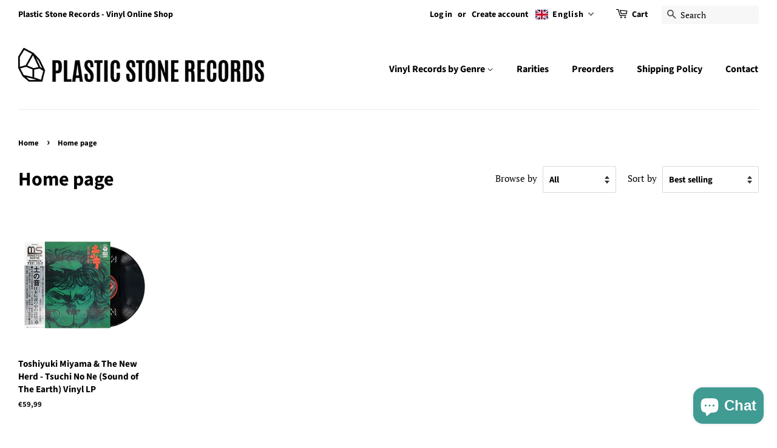

--- FILE ---
content_type: text/html; charset=utf-8
request_url: https://plasticstone.net/collections/frontpage
body_size: 57484
content:
<!doctype html>
<html class="no-js" lang="en">
<head>

</script>
  <!-- Basic page needs ================================================== -->
  <meta charset="utf-8">
  <meta http-equiv="X-UA-Compatible" content="IE=edge,chrome=1">

  
  <link rel="shortcut icon" href="//plasticstone.net/cdn/shop/files/logo3_32x32.png?v=1626334823" type="image/png" />
  

  <!-- Title and description ================================================== -->
  <title>
  Home page &ndash; Plastic Stone Records
  </title>

  

  <!-- Social meta ================================================== -->
  <!-- /snippets/social-meta-tags.liquid -->




<meta property="og:site_name" content="Plastic Stone Records">
<meta property="og:url" content="https://plasticstone.net/collections/frontpage">
<meta property="og:title" content="Home page">
<meta property="og:type" content="product.group">
<meta property="og:description" content="Vinyl record shop. We are specialist in Vaporwave, Anime and Video Game Soundtracks, Jazz, Synthwave, Psych and Indie Rock Music on vinyl records. ">

<meta property="og:image" content="http://plasticstone.net/cdn/shop/files/logo2_1200x1200.png?v=1647930964">
<meta property="og:image:secure_url" content="https://plasticstone.net/cdn/shop/files/logo2_1200x1200.png?v=1647930964">


<meta name="twitter:card" content="summary_large_image">
<meta name="twitter:title" content="Home page">
<meta name="twitter:description" content="Vinyl record shop. We are specialist in Vaporwave, Anime and Video Game Soundtracks, Jazz, Synthwave, Psych and Indie Rock Music on vinyl records. ">


  <!-- Helpers ================================================== -->
  <link rel="canonical" href="https://plasticstone.net/collections/frontpage">
  <meta name="viewport" content="width=device-width,initial-scale=1">
  <meta name="theme-color" content="#59756f">

  <!-- CSS ================================================== -->
  <link href="//plasticstone.net/cdn/shop/t/14/assets/timber.scss.css?v=24404446841208772461763386053" rel="stylesheet" type="text/css" media="all" />
  <link href="//plasticstone.net/cdn/shop/t/14/assets/theme.scss.css?v=53899515541511917311763386052" rel="stylesheet" type="text/css" media="all" />
  <style data-shopify>
  :root {
    --color-body-text: #000000;
    --color-body: #ffffff;
  }
</style>


  <script>
    window.theme = window.theme || {};

    var theme = {
      strings: {
        addToCart: "Add to Cart",
        soldOut: "Sold Out",
        unavailable: "Unavailable",
        zoomClose: "Close (Esc)",
        zoomPrev: "Previous (Left arrow key)",
        zoomNext: "Next (Right arrow key)",
        addressError: "Error looking up that address",
        addressNoResults: "No results for that address",
        addressQueryLimit: "You have exceeded the Google API usage limit. Consider upgrading to a \u003ca href=\"https:\/\/developers.google.com\/maps\/premium\/usage-limits\"\u003ePremium Plan\u003c\/a\u003e.",
        authError: "There was a problem authenticating your Google Maps API Key."
      },
      settings: {
        // Adding some settings to allow the editor to update correctly when they are changed
        enableWideLayout: true,
        typeAccentTransform: false,
        typeAccentSpacing: false,
        baseFontSize: '17px',
        headerBaseFontSize: '32px',
        accentFontSize: '16px'
      },
      variables: {
        mediaQueryMedium: 'screen and (max-width: 768px)',
        bpSmall: false
      },
      moneyFormat: "\u003cspan class=transcy-money\u003e€{{amount_with_comma_separator}}\u003c\/span\u003e"
    };theme.breadcrumbs = {
        collection: {
          title: "Home page",
          link: "https://plasticstone.net/collections/frontpage"
        }
      };
      sessionStorage.setItem("breadcrumb", JSON.stringify(theme.breadcrumbs.collection));document.documentElement.className = document.documentElement.className.replace('no-js', 'supports-js');
  </script>

  <!-- Header hook for plugins ================================================== -->
  <script>window.performance && window.performance.mark && window.performance.mark('shopify.content_for_header.start');</script><meta name="facebook-domain-verification" content="hf7nm1h3rulhwxaozxvq4wa3mby46e">
<meta id="shopify-digital-wallet" name="shopify-digital-wallet" content="/57863864515/digital_wallets/dialog">
<meta name="shopify-checkout-api-token" content="2d7cf28f66b413b8269f2d1aa3b17e1c">
<meta id="in-context-paypal-metadata" data-shop-id="57863864515" data-venmo-supported="false" data-environment="production" data-locale="en_US" data-paypal-v4="true" data-currency="EUR">
<link rel="alternate" type="application/atom+xml" title="Feed" href="/collections/frontpage.atom" />
<link rel="alternate" hreflang="x-default" href="https://plasticstone.net/collections/frontpage">
<link rel="alternate" hreflang="en" href="https://plasticstone.net/collections/frontpage">
<link rel="alternate" hreflang="de" href="https://plasticstone.net/de/collections/frontpage">
<link rel="alternate" hreflang="es" href="https://plasticstone.net/es/collections/frontpage">
<link rel="alternate" hreflang="el" href="https://plasticstone.net/el/collections/frontpage">
<link rel="alternate" hreflang="en-PL" href="https://plasticstone.net/en-pl/collections/frontpage">
<link rel="alternate" type="application/json+oembed" href="https://plasticstone.net/collections/frontpage.oembed">
<script async="async" src="/checkouts/internal/preloads.js?locale=en-US"></script>
<script id="shopify-features" type="application/json">{"accessToken":"2d7cf28f66b413b8269f2d1aa3b17e1c","betas":["rich-media-storefront-analytics"],"domain":"plasticstone.net","predictiveSearch":true,"shopId":57863864515,"locale":"en"}</script>
<script>var Shopify = Shopify || {};
Shopify.shop = "plastic-stone-records.myshopify.com";
Shopify.locale = "en";
Shopify.currency = {"active":"EUR","rate":"1.0"};
Shopify.country = "US";
Shopify.theme = {"name":"Copy of Minimal","id":129574273219,"schema_name":"Minimal","schema_version":"12.6.1","theme_store_id":380,"role":"main"};
Shopify.theme.handle = "null";
Shopify.theme.style = {"id":null,"handle":null};
Shopify.cdnHost = "plasticstone.net/cdn";
Shopify.routes = Shopify.routes || {};
Shopify.routes.root = "/";</script>
<script type="module">!function(o){(o.Shopify=o.Shopify||{}).modules=!0}(window);</script>
<script>!function(o){function n(){var o=[];function n(){o.push(Array.prototype.slice.apply(arguments))}return n.q=o,n}var t=o.Shopify=o.Shopify||{};t.loadFeatures=n(),t.autoloadFeatures=n()}(window);</script>
<script id="shop-js-analytics" type="application/json">{"pageType":"collection"}</script>
<script defer="defer" async type="module" src="//plasticstone.net/cdn/shopifycloud/shop-js/modules/v2/client.init-shop-cart-sync_BdyHc3Nr.en.esm.js"></script>
<script defer="defer" async type="module" src="//plasticstone.net/cdn/shopifycloud/shop-js/modules/v2/chunk.common_Daul8nwZ.esm.js"></script>
<script type="module">
  await import("//plasticstone.net/cdn/shopifycloud/shop-js/modules/v2/client.init-shop-cart-sync_BdyHc3Nr.en.esm.js");
await import("//plasticstone.net/cdn/shopifycloud/shop-js/modules/v2/chunk.common_Daul8nwZ.esm.js");

  window.Shopify.SignInWithShop?.initShopCartSync?.({"fedCMEnabled":true,"windoidEnabled":true});

</script>
<script>(function() {
  var isLoaded = false;
  function asyncLoad() {
    if (isLoaded) return;
    isLoaded = true;
    var urls = ["https:\/\/sp-micro-next.b-cdn.net\/sp-micro.umd.js?shop=plastic-stone-records.myshopify.com"];
    for (var i = 0; i < urls.length; i++) {
      var s = document.createElement('script');
      s.type = 'text/javascript';
      s.async = true;
      s.src = urls[i];
      var x = document.getElementsByTagName('script')[0];
      x.parentNode.insertBefore(s, x);
    }
  };
  if(window.attachEvent) {
    window.attachEvent('onload', asyncLoad);
  } else {
    window.addEventListener('load', asyncLoad, false);
  }
})();</script>
<script id="__st">var __st={"a":57863864515,"offset":3600,"reqid":"659c7937-6b30-4e1b-a161-9309399cbd38-1768994795","pageurl":"plasticstone.net\/collections\/frontpage","u":"f271ef3553c9","p":"collection","rtyp":"collection","rid":272620191939};</script>
<script>window.ShopifyPaypalV4VisibilityTracking = true;</script>
<script id="captcha-bootstrap">!function(){'use strict';const t='contact',e='account',n='new_comment',o=[[t,t],['blogs',n],['comments',n],[t,'customer']],c=[[e,'customer_login'],[e,'guest_login'],[e,'recover_customer_password'],[e,'create_customer']],r=t=>t.map((([t,e])=>`form[action*='/${t}']:not([data-nocaptcha='true']) input[name='form_type'][value='${e}']`)).join(','),a=t=>()=>t?[...document.querySelectorAll(t)].map((t=>t.form)):[];function s(){const t=[...o],e=r(t);return a(e)}const i='password',u='form_key',d=['recaptcha-v3-token','g-recaptcha-response','h-captcha-response',i],f=()=>{try{return window.sessionStorage}catch{return}},m='__shopify_v',_=t=>t.elements[u];function p(t,e,n=!1){try{const o=window.sessionStorage,c=JSON.parse(o.getItem(e)),{data:r}=function(t){const{data:e,action:n}=t;return t[m]||n?{data:e,action:n}:{data:t,action:n}}(c);for(const[e,n]of Object.entries(r))t.elements[e]&&(t.elements[e].value=n);n&&o.removeItem(e)}catch(o){console.error('form repopulation failed',{error:o})}}const l='form_type',E='cptcha';function T(t){t.dataset[E]=!0}const w=window,h=w.document,L='Shopify',v='ce_forms',y='captcha';let A=!1;((t,e)=>{const n=(g='f06e6c50-85a8-45c8-87d0-21a2b65856fe',I='https://cdn.shopify.com/shopifycloud/storefront-forms-hcaptcha/ce_storefront_forms_captcha_hcaptcha.v1.5.2.iife.js',D={infoText:'Protected by hCaptcha',privacyText:'Privacy',termsText:'Terms'},(t,e,n)=>{const o=w[L][v],c=o.bindForm;if(c)return c(t,g,e,D).then(n);var r;o.q.push([[t,g,e,D],n]),r=I,A||(h.body.append(Object.assign(h.createElement('script'),{id:'captcha-provider',async:!0,src:r})),A=!0)});var g,I,D;w[L]=w[L]||{},w[L][v]=w[L][v]||{},w[L][v].q=[],w[L][y]=w[L][y]||{},w[L][y].protect=function(t,e){n(t,void 0,e),T(t)},Object.freeze(w[L][y]),function(t,e,n,w,h,L){const[v,y,A,g]=function(t,e,n){const i=e?o:[],u=t?c:[],d=[...i,...u],f=r(d),m=r(i),_=r(d.filter((([t,e])=>n.includes(e))));return[a(f),a(m),a(_),s()]}(w,h,L),I=t=>{const e=t.target;return e instanceof HTMLFormElement?e:e&&e.form},D=t=>v().includes(t);t.addEventListener('submit',(t=>{const e=I(t);if(!e)return;const n=D(e)&&!e.dataset.hcaptchaBound&&!e.dataset.recaptchaBound,o=_(e),c=g().includes(e)&&(!o||!o.value);(n||c)&&t.preventDefault(),c&&!n&&(function(t){try{if(!f())return;!function(t){const e=f();if(!e)return;const n=_(t);if(!n)return;const o=n.value;o&&e.removeItem(o)}(t);const e=Array.from(Array(32),(()=>Math.random().toString(36)[2])).join('');!function(t,e){_(t)||t.append(Object.assign(document.createElement('input'),{type:'hidden',name:u})),t.elements[u].value=e}(t,e),function(t,e){const n=f();if(!n)return;const o=[...t.querySelectorAll(`input[type='${i}']`)].map((({name:t})=>t)),c=[...d,...o],r={};for(const[a,s]of new FormData(t).entries())c.includes(a)||(r[a]=s);n.setItem(e,JSON.stringify({[m]:1,action:t.action,data:r}))}(t,e)}catch(e){console.error('failed to persist form',e)}}(e),e.submit())}));const S=(t,e)=>{t&&!t.dataset[E]&&(n(t,e.some((e=>e===t))),T(t))};for(const o of['focusin','change'])t.addEventListener(o,(t=>{const e=I(t);D(e)&&S(e,y())}));const B=e.get('form_key'),M=e.get(l),P=B&&M;t.addEventListener('DOMContentLoaded',(()=>{const t=y();if(P)for(const e of t)e.elements[l].value===M&&p(e,B);[...new Set([...A(),...v().filter((t=>'true'===t.dataset.shopifyCaptcha))])].forEach((e=>S(e,t)))}))}(h,new URLSearchParams(w.location.search),n,t,e,['guest_login'])})(!0,!0)}();</script>
<script integrity="sha256-4kQ18oKyAcykRKYeNunJcIwy7WH5gtpwJnB7kiuLZ1E=" data-source-attribution="shopify.loadfeatures" defer="defer" src="//plasticstone.net/cdn/shopifycloud/storefront/assets/storefront/load_feature-a0a9edcb.js" crossorigin="anonymous"></script>
<script data-source-attribution="shopify.dynamic_checkout.dynamic.init">var Shopify=Shopify||{};Shopify.PaymentButton=Shopify.PaymentButton||{isStorefrontPortableWallets:!0,init:function(){window.Shopify.PaymentButton.init=function(){};var t=document.createElement("script");t.src="https://plasticstone.net/cdn/shopifycloud/portable-wallets/latest/portable-wallets.en.js",t.type="module",document.head.appendChild(t)}};
</script>
<script data-source-attribution="shopify.dynamic_checkout.buyer_consent">
  function portableWalletsHideBuyerConsent(e){var t=document.getElementById("shopify-buyer-consent"),n=document.getElementById("shopify-subscription-policy-button");t&&n&&(t.classList.add("hidden"),t.setAttribute("aria-hidden","true"),n.removeEventListener("click",e))}function portableWalletsShowBuyerConsent(e){var t=document.getElementById("shopify-buyer-consent"),n=document.getElementById("shopify-subscription-policy-button");t&&n&&(t.classList.remove("hidden"),t.removeAttribute("aria-hidden"),n.addEventListener("click",e))}window.Shopify?.PaymentButton&&(window.Shopify.PaymentButton.hideBuyerConsent=portableWalletsHideBuyerConsent,window.Shopify.PaymentButton.showBuyerConsent=portableWalletsShowBuyerConsent);
</script>
<script data-source-attribution="shopify.dynamic_checkout.cart.bootstrap">document.addEventListener("DOMContentLoaded",(function(){function t(){return document.querySelector("shopify-accelerated-checkout-cart, shopify-accelerated-checkout")}if(t())Shopify.PaymentButton.init();else{new MutationObserver((function(e,n){t()&&(Shopify.PaymentButton.init(),n.disconnect())})).observe(document.body,{childList:!0,subtree:!0})}}));
</script>
<script id='scb4127' type='text/javascript' async='' src='https://plasticstone.net/cdn/shopifycloud/privacy-banner/storefront-banner.js'></script><link id="shopify-accelerated-checkout-styles" rel="stylesheet" media="screen" href="https://plasticstone.net/cdn/shopifycloud/portable-wallets/latest/accelerated-checkout-backwards-compat.css" crossorigin="anonymous">
<style id="shopify-accelerated-checkout-cart">
        #shopify-buyer-consent {
  margin-top: 1em;
  display: inline-block;
  width: 100%;
}

#shopify-buyer-consent.hidden {
  display: none;
}

#shopify-subscription-policy-button {
  background: none;
  border: none;
  padding: 0;
  text-decoration: underline;
  font-size: inherit;
  cursor: pointer;
}

#shopify-subscription-policy-button::before {
  box-shadow: none;
}

      </style>

<script>window.performance && window.performance.mark && window.performance.mark('shopify.content_for_header.end');</script>

  <script src="//plasticstone.net/cdn/shop/t/14/assets/jquery-2.2.3.min.js?v=58211863146907186831648837409" type="text/javascript"></script>

  <script src="//plasticstone.net/cdn/shop/t/14/assets/lazysizes.min.js?v=155223123402716617051648837410" async="async"></script>

  
  


<script type="text/javascript">
  //BOOSTER APPS COMMON JS CODE
  window.BoosterApps = window.BoosterApps || {};
  window.BoosterApps.common = window.BoosterApps.common || {};
  window.BoosterApps.common.shop = {
    permanent_domain: 'plastic-stone-records.myshopify.com',
    currency: "EUR",
    money_format: "\u003cspan class=transcy-money\u003e€{{amount_with_comma_separator}}\u003c\/span\u003e",
    id: 57863864515
  };
  

  window.BoosterApps.common.template = 'collection';
  window.BoosterApps.common.cart = {};
  window.BoosterApps.common.vapid_public_key = "BO5RJ2FA8w6MW2Qt1_MKSFtoVpVjUMLYkHb2arb7zZxEaYGTMuLvmZGabSHj8q0EwlzLWBAcAU_0z-z9Xps8kF8=";
  window.BoosterApps.global_config = {"asset_urls":{"loy":{"init_js":"https:\/\/cdn.shopify.com\/s\/files\/1\/0194\/1736\/6592\/t\/1\/assets\/ba_loy_init.js?v=1658702613","widget_js":"https:\/\/cdn.shopify.com\/s\/files\/1\/0194\/1736\/6592\/t\/1\/assets\/ba_loy_widget.js?v=1658702617","widget_css":"https:\/\/cdn.shopify.com\/s\/files\/1\/0194\/1736\/6592\/t\/1\/assets\/ba_loy_widget.css?v=1630424861","page_init_js":"https:\/\/cdn.shopify.com\/s\/files\/1\/0194\/1736\/6592\/t\/1\/assets\/ba_loy_page_init.js?v=1658702619","page_widget_js":"https:\/\/cdn.shopify.com\/s\/files\/1\/0194\/1736\/6592\/t\/1\/assets\/ba_loy_page_widget.js?v=1658702623","page_widget_css":"https:\/\/cdn.shopify.com\/s\/files\/1\/0194\/1736\/6592\/t\/1\/assets\/ba_loy_page.css?v=1658544062","page_preview_js":"\/assets\/msg\/loy_page_preview.js"},"rev":{"init_js":"https:\/\/cdn.shopify.com\/s\/files\/1\/0194\/1736\/6592\/t\/1\/assets\/ba_rev_init.js?v=1658336081","widget_js":"https:\/\/cdn.shopify.com\/s\/files\/1\/0194\/1736\/6592\/t\/1\/assets\/ba_rev_widget.js?v=1658337314","modal_js":"https:\/\/cdn.shopify.com\/s\/files\/1\/0194\/1736\/6592\/t\/1\/assets\/ba_rev_modal.js?v=1658336086","widget_css":"https:\/\/cdn.shopify.com\/s\/files\/1\/0194\/1736\/6592\/t\/1\/assets\/ba_rev_widget.css?v=1658336090","modal_css":"https:\/\/cdn.shopify.com\/s\/files\/1\/0194\/1736\/6592\/t\/1\/assets\/ba_rev_modal.css?v=1658336088"},"pu":{"init_js":"https:\/\/cdn.shopify.com\/s\/files\/1\/0194\/1736\/6592\/t\/1\/assets\/ba_pu_init.js?v=1635877170"},"bis":{"init_js":"https:\/\/cdn.shopify.com\/s\/files\/1\/0194\/1736\/6592\/t\/1\/assets\/ba_bis_init.js?v=1633795418","modal_js":"https:\/\/cdn.shopify.com\/s\/files\/1\/0194\/1736\/6592\/t\/1\/assets\/ba_bis_modal.js?v=1633795421","modal_css":"https:\/\/cdn.shopify.com\/s\/files\/1\/0194\/1736\/6592\/t\/1\/assets\/ba_bis_modal.css?v=1620346071"},"widgets":{"init_js":"https:\/\/cdn.shopify.com\/s\/files\/1\/0194\/1736\/6592\/t\/1\/assets\/ba_widget_init.js?v=1654723617","modal_js":"https:\/\/cdn.shopify.com\/s\/files\/1\/0194\/1736\/6592\/t\/1\/assets\/ba_widget_modal.js?v=1654723620","modal_css":"https:\/\/cdn.shopify.com\/s\/files\/1\/0194\/1736\/6592\/t\/1\/assets\/ba_widget_modal.css?v=1654723622"},"forms":{"init_js":"https:\/\/cdn.shopify.com\/s\/files\/1\/0194\/1736\/6592\/t\/1\/assets\/ba_forms_init.js?v=1658702626","widget_js":"https:\/\/cdn.shopify.com\/s\/files\/1\/0194\/1736\/6592\/t\/1\/assets\/ba_forms_widget.js?v=1658702628","forms_css":"https:\/\/cdn.shopify.com\/s\/files\/1\/0194\/1736\/6592\/t\/1\/assets\/ba_forms.css?v=1654711758"},"global":{"helper_js":"https:\/\/cdn.shopify.com\/s\/files\/1\/0194\/1736\/6592\/t\/1\/assets\/ba_tracking.js?v=1637601969"}},"proxy_paths":{"pu":"\/apps\/ba_fb_app","app_metrics":"\/apps\/ba_fb_app\/app_metrics","push_subscription":"\/apps\/ba_fb_app\/push"},"aat":["pu"],"pv":false,"sts":false,"bam":false,"base_money_format":"\u003cspan class=transcy-money\u003e€{{amount_with_comma_separator}}\u003c\/span\u003e"};



    window.BoosterApps.pu_config = {"push_prompt_cover_enabled":false,"push_prompt_cover_title":"One small step","push_prompt_cover_message":"Allow your browser to receive notifications","subscription_plan_exceeded_limits":false};

    window.BoosterApps.widgets_config = {"id":29787,"active":false,"frequency_limit_amount":2,"frequency_limit_time_unit":"days","background_image":{"position":"none"},"initial_state":{"body":"Sign up and unlock your instant discount","title":"Get 10% off your order","cta_text":"Claim Discount","show_email":true,"action_text":"Saving...","footer_text":"You are signing up to receive communication via email and can unsubscribe at any time.","dismiss_text":"No thanks","email_placeholder":"Email Address","phone_placeholder":"Phone Number","show_phone_number":false},"success_state":{"body":"Thanks for subscribing. Copy your discount code and apply to your next order.","title":"Discount Unlocked 🎉","cta_text":"Continue shopping","cta_action":"dismiss"},"closed_state":{"action":"close_widget","font_size":"20","action_text":"GET 10% OFF","display_offset":"300","display_position":"left"},"error_state":{"submit_error":"Sorry, please try again later","invalid_email":"Please enter valid email address!","error_subscribing":"Error subscribing, try again later","already_registered":"You have already registered","invalid_phone_number":"Please enter valid phone number!"},"trigger":{"delay":0},"colors":{"link_color":"#4FC3F7","sticky_bar_bg":"#C62828","cta_font_color":"#fff","body_font_color":"#000","sticky_bar_text":"#fff","background_color":"#fff","error_background":"#ffdede","error_text_color":"#ff2626","title_font_color":"#000","footer_font_color":"#bbb","dismiss_font_color":"#bbb","cta_background_color":"#000","sticky_coupon_bar_bg":"#286ef8","sticky_coupon_bar_text":"#fff"},"sticky_coupon_bar":{},"display_style":{"font":"Arial","size":"regular","align":"center"},"dismissable":true,"has_background":false,"opt_in_channels":["email"],"rules":[],"widget_css":".powered_by_rivo{\n  display: block;\n}\n.ba_widget_main_design {\n  background: #fff;\n}\n.ba_widget_content{text-align: center}\n.ba_widget_parent{\n  font-family: Arial;\n}\n.ba_widget_parent.background{\n}\n.ba_widget_left_content{\n}\n.ba_widget_right_content{\n}\n#ba_widget_cta_button:disabled{\n  background: #000cc;\n}\n#ba_widget_cta_button{\n  background: #000;\n  color: #fff;\n}\n#ba_widget_cta_button:after {\n  background: #000e0;\n}\n.ba_initial_state_title, .ba_success_state_title{\n  color: #000;\n}\n.ba_initial_state_body, .ba_success_state_body{\n  color: #000;\n}\n.ba_initial_state_dismiss_text{\n  color: #bbb;\n}\n.ba_initial_state_footer_text, .ba_initial_state_sms_agreement{\n  color: #bbb;\n}\n.ba_widget_error{\n  color: #ff2626;\n  background: #ffdede;\n}\n.ba_link_color{\n  color: #4FC3F7;\n}\n","custom_css":null,"logo":null};


  

</script>


<script type="text/javascript">
  !function(e){var t={};function r(n){if(t[n])return t[n].exports;var o=t[n]={i:n,l:!1,exports:{}};return e[n].call(o.exports,o,o.exports,r),o.l=!0,o.exports}r.m=e,r.c=t,r.d=function(e,t,n){r.o(e,t)||Object.defineProperty(e,t,{enumerable:!0,get:n})},r.r=function(e){"undefined"!==typeof Symbol&&Symbol.toStringTag&&Object.defineProperty(e,Symbol.toStringTag,{value:"Module"}),Object.defineProperty(e,"__esModule",{value:!0})},r.t=function(e,t){if(1&t&&(e=r(e)),8&t)return e;if(4&t&&"object"===typeof e&&e&&e.__esModule)return e;var n=Object.create(null);if(r.r(n),Object.defineProperty(n,"default",{enumerable:!0,value:e}),2&t&&"string"!=typeof e)for(var o in e)r.d(n,o,function(t){return e[t]}.bind(null,o));return n},r.n=function(e){var t=e&&e.__esModule?function(){return e.default}:function(){return e};return r.d(t,"a",t),t},r.o=function(e,t){return Object.prototype.hasOwnProperty.call(e,t)},r.p="https://recover.rivo.io/packs/",r(r.s=85)}({85:function(e,t){}});
//# sourceMappingURL=application-cf961b267d7b9e6a50fc.js.map

  //Global snippet for Booster Apps
  //this is updated automatically - do not edit manually.

  function loadScript(src, defer, done) {
    var js = document.createElement('script');
    js.src = src;
    js.defer = defer;
    js.onload = function(){done();};
    js.onerror = function(){
      done(new Error('Failed to load script ' + src));
    };
    document.head.appendChild(js);
  }

  function browserSupportsAllFeatures() {
    return window.Promise && window.fetch && window.Symbol;
  }

  if (browserSupportsAllFeatures()) {
    main();
  } else {
    loadScript('https://polyfill-fastly.net/v3/polyfill.min.js?features=Promise,fetch', true, main);
  }

  function loadAppScripts(){



      loadScript(window.BoosterApps.global_config.asset_urls.pu.init_js, true, function(){});

      loadScript(window.BoosterApps.global_config.asset_urls.widgets.init_js, true, function(){});
  }

  function main(err) {
    //isolate the scope
    loadScript(window.BoosterApps.global_config.asset_urls.global.helper_js, false, loadAppScripts);
  }
</script>


<script>
    
    
    
    
    
    var gsf_conversion_data = {page_type : 'category', event : 'view_item_list', data : {product_data : [{variant_id : 40167289225411, product_id : 6780828745923, name : "Toshiyuki Miyama &amp; The New Herd ‎- Tsuchi No Ne (Sound of The Earth) Vinyl LP", price : "59.99", currency : "EUR", sku : "", brand : "Plastic Stone Records", variant : "Default Title", category : ""}], total_price :"59.99", shop_currency : "EUR"}};
    
</script>












<!-- BEGIN app block: shopify://apps/minmaxify-order-limits/blocks/app-embed-block/3acfba32-89f3-4377-ae20-cbb9abc48475 --><script type="text/javascript" src="https://limits.minmaxify.com/plastic-stone-records.myshopify.com?v=139b&r=20260113145338"></script>

<!-- END app block --><!-- BEGIN app block: shopify://apps/simprosys-google-shopping-feed/blocks/core_settings_block/1f0b859e-9fa6-4007-97e8-4513aff5ff3b --><!-- BEGIN: GSF App Core Tags & Scripts by Simprosys Google Shopping Feed -->









<!-- END: GSF App Core Tags & Scripts by Simprosys Google Shopping Feed -->
<!-- END app block --><script src="https://cdn.shopify.com/extensions/e8878072-2f6b-4e89-8082-94b04320908d/inbox-1254/assets/inbox-chat-loader.js" type="text/javascript" defer="defer"></script>
<script src="https://cdn.shopify.com/extensions/019b979b-238a-7e17-847d-ec6cb3db4951/preorderfrontend-174/assets/globo.preorder.min.js" type="text/javascript" defer="defer"></script>
<script src="https://cdn.shopify.com/extensions/019b8d54-2388-79d8-becc-d32a3afe2c7a/omnisend-50/assets/omnisend-in-shop.js" type="text/javascript" defer="defer"></script>
<link href="https://monorail-edge.shopifysvc.com" rel="dns-prefetch">
<script>(function(){if ("sendBeacon" in navigator && "performance" in window) {try {var session_token_from_headers = performance.getEntriesByType('navigation')[0].serverTiming.find(x => x.name == '_s').description;} catch {var session_token_from_headers = undefined;}var session_cookie_matches = document.cookie.match(/_shopify_s=([^;]*)/);var session_token_from_cookie = session_cookie_matches && session_cookie_matches.length === 2 ? session_cookie_matches[1] : "";var session_token = session_token_from_headers || session_token_from_cookie || "";function handle_abandonment_event(e) {var entries = performance.getEntries().filter(function(entry) {return /monorail-edge.shopifysvc.com/.test(entry.name);});if (!window.abandonment_tracked && entries.length === 0) {window.abandonment_tracked = true;var currentMs = Date.now();var navigation_start = performance.timing.navigationStart;var payload = {shop_id: 57863864515,url: window.location.href,navigation_start,duration: currentMs - navigation_start,session_token,page_type: "collection"};window.navigator.sendBeacon("https://monorail-edge.shopifysvc.com/v1/produce", JSON.stringify({schema_id: "online_store_buyer_site_abandonment/1.1",payload: payload,metadata: {event_created_at_ms: currentMs,event_sent_at_ms: currentMs}}));}}window.addEventListener('pagehide', handle_abandonment_event);}}());</script>
<script id="web-pixels-manager-setup">(function e(e,d,r,n,o){if(void 0===o&&(o={}),!Boolean(null===(a=null===(i=window.Shopify)||void 0===i?void 0:i.analytics)||void 0===a?void 0:a.replayQueue)){var i,a;window.Shopify=window.Shopify||{};var t=window.Shopify;t.analytics=t.analytics||{};var s=t.analytics;s.replayQueue=[],s.publish=function(e,d,r){return s.replayQueue.push([e,d,r]),!0};try{self.performance.mark("wpm:start")}catch(e){}var l=function(){var e={modern:/Edge?\/(1{2}[4-9]|1[2-9]\d|[2-9]\d{2}|\d{4,})\.\d+(\.\d+|)|Firefox\/(1{2}[4-9]|1[2-9]\d|[2-9]\d{2}|\d{4,})\.\d+(\.\d+|)|Chrom(ium|e)\/(9{2}|\d{3,})\.\d+(\.\d+|)|(Maci|X1{2}).+ Version\/(15\.\d+|(1[6-9]|[2-9]\d|\d{3,})\.\d+)([,.]\d+|)( \(\w+\)|)( Mobile\/\w+|) Safari\/|Chrome.+OPR\/(9{2}|\d{3,})\.\d+\.\d+|(CPU[ +]OS|iPhone[ +]OS|CPU[ +]iPhone|CPU IPhone OS|CPU iPad OS)[ +]+(15[._]\d+|(1[6-9]|[2-9]\d|\d{3,})[._]\d+)([._]\d+|)|Android:?[ /-](13[3-9]|1[4-9]\d|[2-9]\d{2}|\d{4,})(\.\d+|)(\.\d+|)|Android.+Firefox\/(13[5-9]|1[4-9]\d|[2-9]\d{2}|\d{4,})\.\d+(\.\d+|)|Android.+Chrom(ium|e)\/(13[3-9]|1[4-9]\d|[2-9]\d{2}|\d{4,})\.\d+(\.\d+|)|SamsungBrowser\/([2-9]\d|\d{3,})\.\d+/,legacy:/Edge?\/(1[6-9]|[2-9]\d|\d{3,})\.\d+(\.\d+|)|Firefox\/(5[4-9]|[6-9]\d|\d{3,})\.\d+(\.\d+|)|Chrom(ium|e)\/(5[1-9]|[6-9]\d|\d{3,})\.\d+(\.\d+|)([\d.]+$|.*Safari\/(?![\d.]+ Edge\/[\d.]+$))|(Maci|X1{2}).+ Version\/(10\.\d+|(1[1-9]|[2-9]\d|\d{3,})\.\d+)([,.]\d+|)( \(\w+\)|)( Mobile\/\w+|) Safari\/|Chrome.+OPR\/(3[89]|[4-9]\d|\d{3,})\.\d+\.\d+|(CPU[ +]OS|iPhone[ +]OS|CPU[ +]iPhone|CPU IPhone OS|CPU iPad OS)[ +]+(10[._]\d+|(1[1-9]|[2-9]\d|\d{3,})[._]\d+)([._]\d+|)|Android:?[ /-](13[3-9]|1[4-9]\d|[2-9]\d{2}|\d{4,})(\.\d+|)(\.\d+|)|Mobile Safari.+OPR\/([89]\d|\d{3,})\.\d+\.\d+|Android.+Firefox\/(13[5-9]|1[4-9]\d|[2-9]\d{2}|\d{4,})\.\d+(\.\d+|)|Android.+Chrom(ium|e)\/(13[3-9]|1[4-9]\d|[2-9]\d{2}|\d{4,})\.\d+(\.\d+|)|Android.+(UC? ?Browser|UCWEB|U3)[ /]?(15\.([5-9]|\d{2,})|(1[6-9]|[2-9]\d|\d{3,})\.\d+)\.\d+|SamsungBrowser\/(5\.\d+|([6-9]|\d{2,})\.\d+)|Android.+MQ{2}Browser\/(14(\.(9|\d{2,})|)|(1[5-9]|[2-9]\d|\d{3,})(\.\d+|))(\.\d+|)|K[Aa][Ii]OS\/(3\.\d+|([4-9]|\d{2,})\.\d+)(\.\d+|)/},d=e.modern,r=e.legacy,n=navigator.userAgent;return n.match(d)?"modern":n.match(r)?"legacy":"unknown"}(),u="modern"===l?"modern":"legacy",c=(null!=n?n:{modern:"",legacy:""})[u],f=function(e){return[e.baseUrl,"/wpm","/b",e.hashVersion,"modern"===e.buildTarget?"m":"l",".js"].join("")}({baseUrl:d,hashVersion:r,buildTarget:u}),m=function(e){var d=e.version,r=e.bundleTarget,n=e.surface,o=e.pageUrl,i=e.monorailEndpoint;return{emit:function(e){var a=e.status,t=e.errorMsg,s=(new Date).getTime(),l=JSON.stringify({metadata:{event_sent_at_ms:s},events:[{schema_id:"web_pixels_manager_load/3.1",payload:{version:d,bundle_target:r,page_url:o,status:a,surface:n,error_msg:t},metadata:{event_created_at_ms:s}}]});if(!i)return console&&console.warn&&console.warn("[Web Pixels Manager] No Monorail endpoint provided, skipping logging."),!1;try{return self.navigator.sendBeacon.bind(self.navigator)(i,l)}catch(e){}var u=new XMLHttpRequest;try{return u.open("POST",i,!0),u.setRequestHeader("Content-Type","text/plain"),u.send(l),!0}catch(e){return console&&console.warn&&console.warn("[Web Pixels Manager] Got an unhandled error while logging to Monorail."),!1}}}}({version:r,bundleTarget:l,surface:e.surface,pageUrl:self.location.href,monorailEndpoint:e.monorailEndpoint});try{o.browserTarget=l,function(e){var d=e.src,r=e.async,n=void 0===r||r,o=e.onload,i=e.onerror,a=e.sri,t=e.scriptDataAttributes,s=void 0===t?{}:t,l=document.createElement("script"),u=document.querySelector("head"),c=document.querySelector("body");if(l.async=n,l.src=d,a&&(l.integrity=a,l.crossOrigin="anonymous"),s)for(var f in s)if(Object.prototype.hasOwnProperty.call(s,f))try{l.dataset[f]=s[f]}catch(e){}if(o&&l.addEventListener("load",o),i&&l.addEventListener("error",i),u)u.appendChild(l);else{if(!c)throw new Error("Did not find a head or body element to append the script");c.appendChild(l)}}({src:f,async:!0,onload:function(){if(!function(){var e,d;return Boolean(null===(d=null===(e=window.Shopify)||void 0===e?void 0:e.analytics)||void 0===d?void 0:d.initialized)}()){var d=window.webPixelsManager.init(e)||void 0;if(d){var r=window.Shopify.analytics;r.replayQueue.forEach((function(e){var r=e[0],n=e[1],o=e[2];d.publishCustomEvent(r,n,o)})),r.replayQueue=[],r.publish=d.publishCustomEvent,r.visitor=d.visitor,r.initialized=!0}}},onerror:function(){return m.emit({status:"failed",errorMsg:"".concat(f," has failed to load")})},sri:function(e){var d=/^sha384-[A-Za-z0-9+/=]+$/;return"string"==typeof e&&d.test(e)}(c)?c:"",scriptDataAttributes:o}),m.emit({status:"loading"})}catch(e){m.emit({status:"failed",errorMsg:(null==e?void 0:e.message)||"Unknown error"})}}})({shopId: 57863864515,storefrontBaseUrl: "https://plasticstone.net",extensionsBaseUrl: "https://extensions.shopifycdn.com/cdn/shopifycloud/web-pixels-manager",monorailEndpoint: "https://monorail-edge.shopifysvc.com/unstable/produce_batch",surface: "storefront-renderer",enabledBetaFlags: ["2dca8a86"],webPixelsConfigList: [{"id":"2499150152","configuration":"{\"account_ID\":\"340060\",\"google_analytics_tracking_tag\":\"1\",\"measurement_id\":\"2\",\"api_secret\":\"3\",\"shop_settings\":\"{\\\"custom_pixel_script\\\":\\\"https:\\\\\\\/\\\\\\\/storage.googleapis.com\\\\\\\/gsf-scripts\\\\\\\/custom-pixels\\\\\\\/plastic-stone-records.js\\\"}\"}","eventPayloadVersion":"v1","runtimeContext":"LAX","scriptVersion":"c6b888297782ed4a1cba19cda43d6625","type":"APP","apiClientId":1558137,"privacyPurposes":[],"dataSharingAdjustments":{"protectedCustomerApprovalScopes":["read_customer_address","read_customer_email","read_customer_name","read_customer_personal_data","read_customer_phone"]}},{"id":"2348089672","configuration":"{\"config\":\"{\\\"google_tag_ids\\\":[\\\"G-XRXRV7L686\\\",\\\"GT-5NXWCV76\\\"],\\\"target_country\\\":\\\"ZZ\\\",\\\"gtag_events\\\":[{\\\"type\\\":\\\"begin_checkout\\\",\\\"action_label\\\":[\\\"G-ZE7L9YW3R9\\\",\\\"AW-319489746\\\/oB09CJf3uvcaENKNrJgB\\\"]},{\\\"type\\\":\\\"search\\\",\\\"action_label\\\":[\\\"G-ZE7L9YW3R9\\\",\\\"AW-319489746\\\/K2OJCKP3uvcaENKNrJgB\\\"]},{\\\"type\\\":\\\"view_item\\\",\\\"action_label\\\":[\\\"G-ZE7L9YW3R9\\\",\\\"AW-319489746\\\/AkhICKD3uvcaENKNrJgB\\\",\\\"MC-M89K2NKYKV\\\"]},{\\\"type\\\":\\\"purchase\\\",\\\"action_label\\\":[\\\"G-ZE7L9YW3R9\\\",\\\"AW-319489746\\\/554xCJT3uvcaENKNrJgB\\\",\\\"MC-M89K2NKYKV\\\"]},{\\\"type\\\":\\\"page_view\\\",\\\"action_label\\\":[\\\"G-ZE7L9YW3R9\\\",\\\"AW-319489746\\\/e2LACJ33uvcaENKNrJgB\\\",\\\"MC-M89K2NKYKV\\\"]},{\\\"type\\\":\\\"add_payment_info\\\",\\\"action_label\\\":[\\\"G-ZE7L9YW3R9\\\",\\\"AW-319489746\\\/dTTSCKb3uvcaENKNrJgB\\\"]},{\\\"type\\\":\\\"add_to_cart\\\",\\\"action_label\\\":[\\\"G-ZE7L9YW3R9\\\",\\\"AW-319489746\\\/Prf1CJr3uvcaENKNrJgB\\\"]}],\\\"enable_monitoring_mode\\\":false}\"}","eventPayloadVersion":"v1","runtimeContext":"OPEN","scriptVersion":"b2a88bafab3e21179ed38636efcd8a93","type":"APP","apiClientId":1780363,"privacyPurposes":[],"dataSharingAdjustments":{"protectedCustomerApprovalScopes":["read_customer_address","read_customer_email","read_customer_name","read_customer_personal_data","read_customer_phone"]}},{"id":"2029846856","configuration":"{\"backendUrl\":\"https:\\\/\\\/api.salespop.com\",\"shopifyDomain\":\"plastic-stone-records.myshopify.com\"}","eventPayloadVersion":"v1","runtimeContext":"STRICT","scriptVersion":"bb83dd074d22fef7d4e3cfe7cac23089","type":"APP","apiClientId":1869884,"privacyPurposes":["ANALYTICS"],"dataSharingAdjustments":{"protectedCustomerApprovalScopes":["read_customer_address","read_customer_name","read_customer_personal_data"]}},{"id":"1789428040","configuration":"{\"pixelId\":\"349250b9-3bff-4119-800d-0e7ca6241261\"}","eventPayloadVersion":"v1","runtimeContext":"STRICT","scriptVersion":"c119f01612c13b62ab52809eb08154bb","type":"APP","apiClientId":2556259,"privacyPurposes":["ANALYTICS","MARKETING","SALE_OF_DATA"],"dataSharingAdjustments":{"protectedCustomerApprovalScopes":["read_customer_address","read_customer_email","read_customer_name","read_customer_personal_data","read_customer_phone"]}},{"id":"365199688","configuration":"{\"pixel_id\":\"943963129505910\",\"pixel_type\":\"facebook_pixel\"}","eventPayloadVersion":"v1","runtimeContext":"OPEN","scriptVersion":"ca16bc87fe92b6042fbaa3acc2fbdaa6","type":"APP","apiClientId":2329312,"privacyPurposes":["ANALYTICS","MARKETING","SALE_OF_DATA"],"dataSharingAdjustments":{"protectedCustomerApprovalScopes":["read_customer_address","read_customer_email","read_customer_name","read_customer_personal_data","read_customer_phone"]}},{"id":"192381256","eventPayloadVersion":"1","runtimeContext":"LAX","scriptVersion":"1","type":"CUSTOM","privacyPurposes":["ANALYTICS","MARKETING","PREFERENCES","SALE_OF_DATA"],"name":"pixell"},{"id":"192446792","eventPayloadVersion":"1","runtimeContext":"LAX","scriptVersion":"1","type":"CUSTOM","privacyPurposes":["ANALYTICS","MARKETING","SALE_OF_DATA"],"name":"FB NEW"},{"id":"197493064","eventPayloadVersion":"1","runtimeContext":"LAX","scriptVersion":"1","type":"CUSTOM","privacyPurposes":["SALE_OF_DATA"],"name":"SIno"},{"id":"shopify-app-pixel","configuration":"{}","eventPayloadVersion":"v1","runtimeContext":"STRICT","scriptVersion":"0450","apiClientId":"shopify-pixel","type":"APP","privacyPurposes":["ANALYTICS","MARKETING"]},{"id":"shopify-custom-pixel","eventPayloadVersion":"v1","runtimeContext":"LAX","scriptVersion":"0450","apiClientId":"shopify-pixel","type":"CUSTOM","privacyPurposes":["ANALYTICS","MARKETING"]}],isMerchantRequest: false,initData: {"shop":{"name":"Plastic Stone Records","paymentSettings":{"currencyCode":"EUR"},"myshopifyDomain":"plastic-stone-records.myshopify.com","countryCode":"PL","storefrontUrl":"https:\/\/plasticstone.net"},"customer":null,"cart":null,"checkout":null,"productVariants":[],"purchasingCompany":null},},"https://plasticstone.net/cdn","fcfee988w5aeb613cpc8e4bc33m6693e112",{"modern":"","legacy":""},{"shopId":"57863864515","storefrontBaseUrl":"https:\/\/plasticstone.net","extensionBaseUrl":"https:\/\/extensions.shopifycdn.com\/cdn\/shopifycloud\/web-pixels-manager","surface":"storefront-renderer","enabledBetaFlags":"[\"2dca8a86\"]","isMerchantRequest":"false","hashVersion":"fcfee988w5aeb613cpc8e4bc33m6693e112","publish":"custom","events":"[[\"page_viewed\",{}],[\"collection_viewed\",{\"collection\":{\"id\":\"272620191939\",\"title\":\"Home page\",\"productVariants\":[{\"price\":{\"amount\":59.99,\"currencyCode\":\"EUR\"},\"product\":{\"title\":\"Toshiyuki Miyama \u0026 The New Herd ‎- Tsuchi No Ne (Sound of The Earth) Vinyl LP\",\"vendor\":\"Plastic Stone Records\",\"id\":\"6780828745923\",\"untranslatedTitle\":\"Toshiyuki Miyama \u0026 The New Herd ‎- Tsuchi No Ne (Sound of The Earth) Vinyl LP\",\"url\":\"\/products\/toshiyuki-miyama-the-new-herd-tsuchi-no-ne-sound-of-the-earth\",\"type\":\"\"},\"id\":\"40167289225411\",\"image\":{\"src\":\"\/\/plasticstone.net\/cdn\/shop\/products\/Toshiyuki_Miyama___The_New_HerdSong_Of_the_earth_vinyl.jpg?v=1625986243\"},\"sku\":\"\",\"title\":\"Default Title\",\"untranslatedTitle\":\"Default Title\"}]}}]]"});</script><script>
  window.ShopifyAnalytics = window.ShopifyAnalytics || {};
  window.ShopifyAnalytics.meta = window.ShopifyAnalytics.meta || {};
  window.ShopifyAnalytics.meta.currency = 'EUR';
  var meta = {"products":[{"id":6780828745923,"gid":"gid:\/\/shopify\/Product\/6780828745923","vendor":"Plastic Stone Records","type":"","handle":"toshiyuki-miyama-the-new-herd-tsuchi-no-ne-sound-of-the-earth","variants":[{"id":40167289225411,"price":5999,"name":"Toshiyuki Miyama \u0026 The New Herd ‎- Tsuchi No Ne (Sound of The Earth) Vinyl LP","public_title":null,"sku":""}],"remote":false}],"page":{"pageType":"collection","resourceType":"collection","resourceId":272620191939,"requestId":"659c7937-6b30-4e1b-a161-9309399cbd38-1768994795"}};
  for (var attr in meta) {
    window.ShopifyAnalytics.meta[attr] = meta[attr];
  }
</script>
<script class="analytics">
  (function () {
    var customDocumentWrite = function(content) {
      var jquery = null;

      if (window.jQuery) {
        jquery = window.jQuery;
      } else if (window.Checkout && window.Checkout.$) {
        jquery = window.Checkout.$;
      }

      if (jquery) {
        jquery('body').append(content);
      }
    };

    var hasLoggedConversion = function(token) {
      if (token) {
        return document.cookie.indexOf('loggedConversion=' + token) !== -1;
      }
      return false;
    }

    var setCookieIfConversion = function(token) {
      if (token) {
        var twoMonthsFromNow = new Date(Date.now());
        twoMonthsFromNow.setMonth(twoMonthsFromNow.getMonth() + 2);

        document.cookie = 'loggedConversion=' + token + '; expires=' + twoMonthsFromNow;
      }
    }

    var trekkie = window.ShopifyAnalytics.lib = window.trekkie = window.trekkie || [];
    if (trekkie.integrations) {
      return;
    }
    trekkie.methods = [
      'identify',
      'page',
      'ready',
      'track',
      'trackForm',
      'trackLink'
    ];
    trekkie.factory = function(method) {
      return function() {
        var args = Array.prototype.slice.call(arguments);
        args.unshift(method);
        trekkie.push(args);
        return trekkie;
      };
    };
    for (var i = 0; i < trekkie.methods.length; i++) {
      var key = trekkie.methods[i];
      trekkie[key] = trekkie.factory(key);
    }
    trekkie.load = function(config) {
      trekkie.config = config || {};
      trekkie.config.initialDocumentCookie = document.cookie;
      var first = document.getElementsByTagName('script')[0];
      var script = document.createElement('script');
      script.type = 'text/javascript';
      script.onerror = function(e) {
        var scriptFallback = document.createElement('script');
        scriptFallback.type = 'text/javascript';
        scriptFallback.onerror = function(error) {
                var Monorail = {
      produce: function produce(monorailDomain, schemaId, payload) {
        var currentMs = new Date().getTime();
        var event = {
          schema_id: schemaId,
          payload: payload,
          metadata: {
            event_created_at_ms: currentMs,
            event_sent_at_ms: currentMs
          }
        };
        return Monorail.sendRequest("https://" + monorailDomain + "/v1/produce", JSON.stringify(event));
      },
      sendRequest: function sendRequest(endpointUrl, payload) {
        // Try the sendBeacon API
        if (window && window.navigator && typeof window.navigator.sendBeacon === 'function' && typeof window.Blob === 'function' && !Monorail.isIos12()) {
          var blobData = new window.Blob([payload], {
            type: 'text/plain'
          });

          if (window.navigator.sendBeacon(endpointUrl, blobData)) {
            return true;
          } // sendBeacon was not successful

        } // XHR beacon

        var xhr = new XMLHttpRequest();

        try {
          xhr.open('POST', endpointUrl);
          xhr.setRequestHeader('Content-Type', 'text/plain');
          xhr.send(payload);
        } catch (e) {
          console.log(e);
        }

        return false;
      },
      isIos12: function isIos12() {
        return window.navigator.userAgent.lastIndexOf('iPhone; CPU iPhone OS 12_') !== -1 || window.navigator.userAgent.lastIndexOf('iPad; CPU OS 12_') !== -1;
      }
    };
    Monorail.produce('monorail-edge.shopifysvc.com',
      'trekkie_storefront_load_errors/1.1',
      {shop_id: 57863864515,
      theme_id: 129574273219,
      app_name: "storefront",
      context_url: window.location.href,
      source_url: "//plasticstone.net/cdn/s/trekkie.storefront.cd680fe47e6c39ca5d5df5f0a32d569bc48c0f27.min.js"});

        };
        scriptFallback.async = true;
        scriptFallback.src = '//plasticstone.net/cdn/s/trekkie.storefront.cd680fe47e6c39ca5d5df5f0a32d569bc48c0f27.min.js';
        first.parentNode.insertBefore(scriptFallback, first);
      };
      script.async = true;
      script.src = '//plasticstone.net/cdn/s/trekkie.storefront.cd680fe47e6c39ca5d5df5f0a32d569bc48c0f27.min.js';
      first.parentNode.insertBefore(script, first);
    };
    trekkie.load(
      {"Trekkie":{"appName":"storefront","development":false,"defaultAttributes":{"shopId":57863864515,"isMerchantRequest":null,"themeId":129574273219,"themeCityHash":"4721135429864297726","contentLanguage":"en","currency":"EUR","eventMetadataId":"9d327615-88e3-4d7f-aaa5-78303d7ac3df"},"isServerSideCookieWritingEnabled":true,"monorailRegion":"shop_domain","enabledBetaFlags":["65f19447"]},"Session Attribution":{},"S2S":{"facebookCapiEnabled":true,"source":"trekkie-storefront-renderer","apiClientId":580111}}
    );

    var loaded = false;
    trekkie.ready(function() {
      if (loaded) return;
      loaded = true;

      window.ShopifyAnalytics.lib = window.trekkie;

      var originalDocumentWrite = document.write;
      document.write = customDocumentWrite;
      try { window.ShopifyAnalytics.merchantGoogleAnalytics.call(this); } catch(error) {};
      document.write = originalDocumentWrite;

      window.ShopifyAnalytics.lib.page(null,{"pageType":"collection","resourceType":"collection","resourceId":272620191939,"requestId":"659c7937-6b30-4e1b-a161-9309399cbd38-1768994795","shopifyEmitted":true});

      var match = window.location.pathname.match(/checkouts\/(.+)\/(thank_you|post_purchase)/)
      var token = match? match[1]: undefined;
      if (!hasLoggedConversion(token)) {
        setCookieIfConversion(token);
        window.ShopifyAnalytics.lib.track("Viewed Product Category",{"currency":"EUR","category":"Collection: frontpage","collectionName":"frontpage","collectionId":272620191939,"nonInteraction":true},undefined,undefined,{"shopifyEmitted":true});
      }
    });


        var eventsListenerScript = document.createElement('script');
        eventsListenerScript.async = true;
        eventsListenerScript.src = "//plasticstone.net/cdn/shopifycloud/storefront/assets/shop_events_listener-3da45d37.js";
        document.getElementsByTagName('head')[0].appendChild(eventsListenerScript);

})();</script>
  <script>
  if (!window.ga || (window.ga && typeof window.ga !== 'function')) {
    window.ga = function ga() {
      (window.ga.q = window.ga.q || []).push(arguments);
      if (window.Shopify && window.Shopify.analytics && typeof window.Shopify.analytics.publish === 'function') {
        window.Shopify.analytics.publish("ga_stub_called", {}, {sendTo: "google_osp_migration"});
      }
      console.error("Shopify's Google Analytics stub called with:", Array.from(arguments), "\nSee https://help.shopify.com/manual/promoting-marketing/pixels/pixel-migration#google for more information.");
    };
    if (window.Shopify && window.Shopify.analytics && typeof window.Shopify.analytics.publish === 'function') {
      window.Shopify.analytics.publish("ga_stub_initialized", {}, {sendTo: "google_osp_migration"});
    }
  }
</script>
<script
  defer
  src="https://plasticstone.net/cdn/shopifycloud/perf-kit/shopify-perf-kit-3.0.4.min.js"
  data-application="storefront-renderer"
  data-shop-id="57863864515"
  data-render-region="gcp-us-east1"
  data-page-type="collection"
  data-theme-instance-id="129574273219"
  data-theme-name="Minimal"
  data-theme-version="12.6.1"
  data-monorail-region="shop_domain"
  data-resource-timing-sampling-rate="10"
  data-shs="true"
  data-shs-beacon="true"
  data-shs-export-with-fetch="true"
  data-shs-logs-sample-rate="1"
  data-shs-beacon-endpoint="https://plasticstone.net/api/collect"
></script>
</head>

<body id="home-page" class="template-collection">

  <div id="shopify-section-header" class="shopify-section"><style>
  .logo__image-wrapper {
    max-width: 450px;
  }
  /*================= If logo is above navigation ================== */
  

  /*============ If logo is on the same line as navigation ============ */
  
    .site-header .grid--full {
      border-bottom: 1px solid #ebebeb;
      padding-bottom: 30px;
    }
  


  
    @media screen and (min-width: 769px) {
      .site-nav {
        text-align: right!important;
      }
    }
  
</style>

<div data-section-id="header" data-section-type="header-section">
  <div class="header-bar">
    <div class="wrapper medium-down--hide">
      <div class="post-large--display-table">

        
          <div class="header-bar__left post-large--display-table-cell">

            

            

            
              <div class="header-bar__module header-bar__message">
                
                  Plastic Stone Records - Vinyl Online Shop
                
              </div>
            

          </div>
        

        <div class="header-bar__right post-large--display-table-cell">

          
            <ul class="header-bar__module header-bar__module--list">
              
                <li>
                  <a href="https://shopify.com/57863864515/account?locale=en&amp;region_country=US" id="customer_login_link">Log in</a>
                </li>
                <li>or</li>
                <li>
                  <a href="https://shopify.com/57863864515/account?locale=en" id="customer_register_link">Create account</a>
                </li>
              
            </ul>
          

          <link href="//plasticstone.net/cdn/shop/t/14/assets/translation-lab-language-dropdown.css?v=149567000234973968811650100850" rel="stylesheet" type="text/css" media="all" />

<div class="translation-lab-language-switcher desktop"><form method="post" action="/localization" id="localization_form" accept-charset="UTF-8" class="tlab-localization" enctype="multipart/form-data"><input type="hidden" name="form_type" value="localization" /><input type="hidden" name="utf8" value="✓" /><input type="hidden" name="_method" value="put" /><input type="hidden" name="return_to" value="/collections/frontpage" /><div class="translation-lab-dropdown">
        <img class="language-flag" src="https://shopify-script-tags.s3.eu-west-1.amazonaws.com/tlab-svg-flags/gb.svg">
        <span class="language-label language-name">English</span>
    </div>
    <ul class="translation-lab-language-options"><li class="language-option active" data-language-code="en">
            <img class="language-flag" src="https://shopify-script-tags.s3.eu-west-1.amazonaws.com/tlab-svg-flags/gb.svg">
            <span class="language-label language-name">English</span>
        </li><li class="language-option " data-language-code="de">
            <img class="language-flag" src="https://shopify-script-tags.s3.eu-west-1.amazonaws.com/tlab-svg-flags/de.svg">
            <span class="language-label language-name">Deutsch</span>
        </li><li class="language-option " data-language-code="es">
            <img class="language-flag" src="https://shopify-script-tags.s3.eu-west-1.amazonaws.com/tlab-svg-flags/es.svg">
            <span class="language-label language-name">Español</span>
        </li><li class="language-option " data-language-code="el">
            <img class="language-flag" src="https://shopify-script-tags.s3.eu-west-1.amazonaws.com/tlab-svg-flags/gr.svg">
            <span class="language-label language-name">Ελληνικά</span>
        </li>
    </ul>
    <input type="hidden" name="language_code" value="en"></form></div>

<style>@media screen and (max-width: 768px) {}

</style>

<script>
    if (!Array.prototype.find) {
        Object.defineProperty(Array.prototype, 'find', {
            value: function (predicate) {
                if (this == null) {
                    throw TypeError('"this" is null or not defined');
                }

                var o = Object(this);

                var len = o.length >>> 0;

                if (typeof predicate !== 'function') {
                    throw TypeError('predicate must be a function');
                }

                var thisArg = arguments[1];

                var k = 0;

                while (k < len) {
                    var kValue = o[k];
                    if (predicate.call(thisArg, kValue, k, o)) {
                        return kValue;
                    }
                    k++;
                }

                return undefined;
            },
            configurable: true,
            writable: true
        });
    }

    if (typeof window.TranslationLab === 'undefined') {
        window.TranslationLab = {};
    }

    if (typeof TranslationLab.Helpers === 'undefined') {
        TranslationLab.Helpers = {};
    }

    TranslationLab.Helpers.buildRedirectUrl = function (redirectLanguage, currentLocale, shopDomain, useInternationalDomains) {

        if (!redirectLanguage)
            return null;

        if (!currentLocale)
            return null;

        var redirectLocaleLower = redirectLanguage.iso_code.toLowerCase();
        var currentLocaleLower = currentLocale.toLowerCase();

        if (currentLocaleLower === redirectLocaleLower)
            return null;

        var pathnameWithLocale = window.location.pathname;
        var queryString = window.location.search || '';

        var currentLocaleRegEx = new RegExp('^\/' + currentLocaleLower, "ig");
        var pathname = pathnameWithLocale.replace(currentLocaleRegEx, '');

        if (useInternationalDomains)
            return 'https://' + redirectLanguage.domain + pathname + queryString;

        if (redirectLanguage.root_url === '/')
            return 'https://' + shopDomain + pathname + queryString;

        return 'https://' + shopDomain + redirectLanguage.root_url + pathname + queryString;
    }

    if (typeof TranslationLab.Switcher === 'undefined') {
        TranslationLab.Switcher = {};
    }

    TranslationLab.Switcher.configure = function (currentLocale, shopDomain, useInternationalDomains, languageList) {

        function configureDropdown(container) {

            var localStorageKey = 'translation-lab-lang';

            var formSelector = 'form.tlab-localization';
            var dropdownSelector = '.translation-lab-dropdown';
            var languageLabelSelector = 'span.language-label';
            var languageFlagSelector = 'img.language-flag';
            var languageListSelector = 'ul.translation-lab-language-options';
            var inputSelector = 'input[name="language_code"], input[name="country_code"]';

            var dropdownElement = container.querySelector(dropdownSelector);
            var languageLabelElement = dropdownElement.querySelector(languageLabelSelector);
            var languageFlagElement = dropdownElement.querySelector(languageFlagSelector);
            var languageListElement = container.querySelector(languageListSelector);
            var formInputElement = container.querySelector(inputSelector);

            var isOpen = false;

            if (languageListElement && languageListElement.children) {
                Array.prototype.forEach.call(languageListElement.children, function (li) {
                    li.addEventListener('click', languageChangeHandler(li));
                });
            }

            dropdownElement.addEventListener('click', function (event) {
                event.preventDefault();
                isOpen = !isOpen;
                if (isOpen) {
                    openDropdown();
                } else {
                    closeDropdown();
                }
            });

            document.addEventListener('click', handleOutsideClick, false);

            function handleOutsideClick(event) {
                if (!isOpen || event.target === dropdownElement) {
                    return;
                }
                var path = event.composedPath();
                for (var i = 0; i < path.length; i++) {
                    if (path[i] === dropdownElement) {
                        return;
                    }
                }
                closeDropdown();
            }

            function languageChangeHandler(element) {
                var languageCode = element.dataset.languageCode;
                var elementText = element.querySelector(languageLabelSelector).innerText;
                var selectedLanguage = languageList.find(function (language) { return language.iso_code.toLowerCase() === languageCode.toLowerCase() });
                return function () {
                    event.preventDefault();
                    closeDropdown();
                    languageLabelElement.textContent = elementText;
                    if (languageFlagElement) {
                        languageFlagElement.src = selectedLanguage.flag;
                    }

                    localStorage.setItem(localStorageKey, selectedLanguage.iso_code);

                    if (useInternationalDomains) {

                        var redirectUrl = TranslationLab.Helpers.buildRedirectUrl(selectedLanguage, currentLocale, shopDomain, useInternationalDomains);
                        redirectUrl && window.location.assign(redirectUrl);

                    } else {

                        var form = container.querySelector(formSelector);
                        formInputElement.value = languageCode;
                        if (form) {
                            form.submit();
                        }
                    }
                }
            }

            function openDropdown() {
                isOpen = true;
                dropdownElement.classList.add('open');
                languageListElement.classList.add('open');
            }

            function closeDropdown() {
                isOpen = false;
                dropdownElement.classList.remove('open');
                languageListElement.classList.remove('open');
            }
        }

        var containers = document.querySelectorAll('.translation-lab-language-switcher');
        if (containers && containers.length) {
            for (var i = 0; i < containers.length; i++) {
                configureDropdown(containers[i]);
            }
        }
    }
</script>

<script>

    (function () {

        var useInternationalDomains = false;

        var shopDomain = window.Shopify && window.Shopify.designMode
            ? 'plastic-stone-records.myshopify.com'
            : 'plasticstone.net';

        var currentLocale = 'en';

        var languageListJson = '[{\
"name": "English",\
"endonym_name": "English",\
"iso_code": "en",\
"primary": true,\
"flag": "https://shopify-script-tags.s3.eu-west-1.amazonaws.com/tlab-svg-flags/gb.svg",\
"domain": null,\
"root_url": "\/"\
},{\
"name": "German",\
"endonym_name": "Deutsch",\
"iso_code": "de",\
"primary": false,\
"flag": "https://shopify-script-tags.s3.eu-west-1.amazonaws.com/tlab-svg-flags/de.svg",\
"domain": null,\
"root_url": "\/de"\
},{\
"name": "Spanish",\
"endonym_name": "Español",\
"iso_code": "es",\
"primary": false,\
"flag": "https://shopify-script-tags.s3.eu-west-1.amazonaws.com/tlab-svg-flags/es.svg",\
"domain": null,\
"root_url": "\/es"\
},{\
"name": "Greek",\
"endonym_name": "Ελληνικά",\
"iso_code": "el",\
"primary": false,\
"flag": "https://shopify-script-tags.s3.eu-west-1.amazonaws.com/tlab-svg-flags/gr.svg",\
"domain": null,\
"root_url": "\/el"\
}]';

        var languageList = JSON.parse(languageListJson);

        TranslationLab.Switcher.configure(currentLocale, shopDomain, useInternationalDomains, languageList);

    })();

</script>
          <div class="header-bar__module">
            <span class="header-bar__sep" aria-hidden="true"></span>
            <a href="/cart" class="cart-page-link">
              <span class="icon icon-cart header-bar__cart-icon" aria-hidden="true"></span>
            </a>
          </div>

          <div class="header-bar__module">
            <a href="/cart" class="cart-page-link">
              Cart
              <span class="cart-count header-bar__cart-count hidden-count">0</span>
            </a>
          </div>

          
            
              <div class="header-bar__module header-bar__search">
                


  <form action="/search" method="get" class="header-bar__search-form clearfix" role="search">
    
    <button type="submit" class="btn btn--search icon-fallback-text header-bar__search-submit">
      <span class="icon icon-search" aria-hidden="true"></span>
      <span class="fallback-text">Search</span>
    </button>
    <input type="search" name="q" value="" aria-label="Search" class="header-bar__search-input" placeholder="Search">
  </form>


              </div>
            
          

        </div>
      </div>
    </div>

    <div class="wrapper post-large--hide announcement-bar--mobile">
      
        
          <span>Plastic Stone Records - Vinyl Online Shop</span>
        
      
    </div>

    <div class="wrapper post-large--hide">
      
        <button type="button" class="mobile-nav-trigger" id="MobileNavTrigger" aria-controls="MobileNav" aria-expanded="false">
          <span class="icon icon-hamburger" aria-hidden="true"></span>
          Menu
        </button>
      
      <a href="/cart" class="cart-page-link mobile-cart-page-link">
        <span class="icon icon-cart header-bar__cart-icon" aria-hidden="true"></span>
        Cart <span class="cart-count hidden-count">0</span>
      </a>
    </div>
    <nav role="navigation">
  <ul id="MobileNav" class="mobile-nav post-large--hide">
    
      
        
        <li class="mobile-nav__link" aria-haspopup="true">
          <a
            href="/collections/all"
            class="mobile-nav__sublist-trigger"
            aria-controls="MobileNav-Parent-1"
            aria-expanded="false">
            Vinyl Records by Genre
            <span class="icon-fallback-text mobile-nav__sublist-expand" aria-hidden="true">
  <span class="icon icon-plus" aria-hidden="true"></span>
  <span class="fallback-text">+</span>
</span>
<span class="icon-fallback-text mobile-nav__sublist-contract" aria-hidden="true">
  <span class="icon icon-minus" aria-hidden="true"></span>
  <span class="fallback-text">-</span>
</span>

          </a>
          <ul
            id="MobileNav-Parent-1"
            class="mobile-nav__sublist">
            
              <li class="mobile-nav__sublist-link ">
                <a href="/collections/all" class="site-nav__link">All <span class="visually-hidden">Vinyl Records by Genre</span></a>
              </li>
            
            
              
                <li class="mobile-nav__sublist-link">
                  <a
                    href="https://plasticstone.net/collections/all/rock-indie-shoegaze"
                    >
                    Rock / Indie / Shoegaze
                  </a>
                </li>
              
            
              
                <li class="mobile-nav__sublist-link">
                  <a
                    href="/collections/pop-indie-pop"
                    >
                    Pop / Indie Pop
                  </a>
                </li>
              
            
              
                <li class="mobile-nav__sublist-link">
                  <a
                    href="/collections/jazz"
                    >
                    Jazz / Funk / City Pop
                  </a>
                </li>
              
            
              
                <li class="mobile-nav__sublist-link">
                  <a
                    href="/collections/electronic-downtempo-idm"
                    >
                    Electronic / Downtempo / IDM
                  </a>
                </li>
              
            
              
                <li class="mobile-nav__sublist-link">
                  <a
                    href="https://plasticstone.net/collections/all/vaporwave"
                    >
                    Vaporwave / Future Funk / Dreampunk
                  </a>
                </li>
              
            
              
                <li class="mobile-nav__sublist-link">
                  <a
                    href="/collections/anime-soundtracks"
                    >
                    Movie &amp; Anime Soundtracks
                  </a>
                </li>
              
            
              
                <li class="mobile-nav__sublist-link">
                  <a
                    href="/collections/video-game-soundtracks"
                    >
                    Video Game Soundtracks
                  </a>
                </li>
              
            
              
                <li class="mobile-nav__sublist-link">
                  <a
                    href="/collections/hip-hop-lo-fi-trip-hop"
                    >
                    Hip Hop / Lo-Fi / Trip Hop
                  </a>
                </li>
              
            
              
                <li class="mobile-nav__sublist-link">
                  <a
                    href="/collections/synthwave"
                    >
                    Synthwave
                  </a>
                </li>
              
            
          </ul>
        </li>
      
    
      
        <li class="mobile-nav__link">
          <a
            href="https://plasticstone.net/collections/rarities"
            class="mobile-nav"
            >
            Rarities
          </a>
        </li>
      
    
      
        <li class="mobile-nav__link">
          <a
            href="/collections/preorders"
            class="mobile-nav"
            >
            Preorders
          </a>
        </li>
      
    
      
        <li class="mobile-nav__link">
          <a
            href="/policies/shipping-policy"
            class="mobile-nav"
            >
            Shipping Policy
          </a>
        </li>
      
    
      
        <li class="mobile-nav__link">
          <a
            href="/pages/contact"
            class="mobile-nav"
            >
            Contact
          </a>
        </li>
      
    

    
      
        <li class="mobile-nav__link">
          <a href="https://shopify.com/57863864515/account?locale=en&amp;region_country=US" id="customer_login_link">Log in</a>
        </li>
        <li class="mobile-nav__link">
          <a href="https://shopify.com/57863864515/account?locale=en" id="customer_register_link">Create account</a>
        </li>
      
    

      <link href="//plasticstone.net/cdn/shop/t/14/assets/translation-lab-language-dropdown.css?v=149567000234973968811650100850" rel="stylesheet" type="text/css" media="all" /><li class="mobile-nav__link">

<div class="translation-lab-language-switcher mobile"><form method="post" action="/localization" id="localization_form" accept-charset="UTF-8" class="tlab-localization" enctype="multipart/form-data"><input type="hidden" name="form_type" value="localization" /><input type="hidden" name="utf8" value="✓" /><input type="hidden" name="_method" value="put" /><input type="hidden" name="return_to" value="/collections/frontpage" /><div class="translation-lab-dropdown">
        <img class="language-flag" src="https://shopify-script-tags.s3.eu-west-1.amazonaws.com/tlab-svg-flags/gb.svg">
        <span class="language-label language-name">English</span>
    </div>
    <ul class="translation-lab-language-options"><li class="language-option active" data-language-code="en">
            <img class="language-flag" src="https://shopify-script-tags.s3.eu-west-1.amazonaws.com/tlab-svg-flags/gb.svg">
            <span class="language-label language-name">English</span>
        </li><li class="language-option " data-language-code="de">
            <img class="language-flag" src="https://shopify-script-tags.s3.eu-west-1.amazonaws.com/tlab-svg-flags/de.svg">
            <span class="language-label language-name">Deutsch</span>
        </li><li class="language-option " data-language-code="es">
            <img class="language-flag" src="https://shopify-script-tags.s3.eu-west-1.amazonaws.com/tlab-svg-flags/es.svg">
            <span class="language-label language-name">Español</span>
        </li><li class="language-option " data-language-code="el">
            <img class="language-flag" src="https://shopify-script-tags.s3.eu-west-1.amazonaws.com/tlab-svg-flags/gr.svg">
            <span class="language-label language-name">Ελληνικά</span>
        </li>
    </ul>
    <input type="hidden" name="language_code" value="en"></form></div>

<style>@media screen and (max-width: 768px) {}

</style>

<script>
    if (!Array.prototype.find) {
        Object.defineProperty(Array.prototype, 'find', {
            value: function (predicate) {
                if (this == null) {
                    throw TypeError('"this" is null or not defined');
                }

                var o = Object(this);

                var len = o.length >>> 0;

                if (typeof predicate !== 'function') {
                    throw TypeError('predicate must be a function');
                }

                var thisArg = arguments[1];

                var k = 0;

                while (k < len) {
                    var kValue = o[k];
                    if (predicate.call(thisArg, kValue, k, o)) {
                        return kValue;
                    }
                    k++;
                }

                return undefined;
            },
            configurable: true,
            writable: true
        });
    }

    if (typeof window.TranslationLab === 'undefined') {
        window.TranslationLab = {};
    }

    if (typeof TranslationLab.Helpers === 'undefined') {
        TranslationLab.Helpers = {};
    }

    TranslationLab.Helpers.buildRedirectUrl = function (redirectLanguage, currentLocale, shopDomain, useInternationalDomains) {

        if (!redirectLanguage)
            return null;

        if (!currentLocale)
            return null;

        var redirectLocaleLower = redirectLanguage.iso_code.toLowerCase();
        var currentLocaleLower = currentLocale.toLowerCase();

        if (currentLocaleLower === redirectLocaleLower)
            return null;

        var pathnameWithLocale = window.location.pathname;
        var queryString = window.location.search || '';

        var currentLocaleRegEx = new RegExp('^\/' + currentLocaleLower, "ig");
        var pathname = pathnameWithLocale.replace(currentLocaleRegEx, '');

        if (useInternationalDomains)
            return 'https://' + redirectLanguage.domain + pathname + queryString;

        if (redirectLanguage.root_url === '/')
            return 'https://' + shopDomain + pathname + queryString;

        return 'https://' + shopDomain + redirectLanguage.root_url + pathname + queryString;
    }

    if (typeof TranslationLab.Switcher === 'undefined') {
        TranslationLab.Switcher = {};
    }

    TranslationLab.Switcher.configure = function (currentLocale, shopDomain, useInternationalDomains, languageList) {

        function configureDropdown(container) {

            var localStorageKey = 'translation-lab-lang';

            var formSelector = 'form.tlab-localization';
            var dropdownSelector = '.translation-lab-dropdown';
            var languageLabelSelector = 'span.language-label';
            var languageFlagSelector = 'img.language-flag';
            var languageListSelector = 'ul.translation-lab-language-options';
            var inputSelector = 'input[name="language_code"], input[name="country_code"]';

            var dropdownElement = container.querySelector(dropdownSelector);
            var languageLabelElement = dropdownElement.querySelector(languageLabelSelector);
            var languageFlagElement = dropdownElement.querySelector(languageFlagSelector);
            var languageListElement = container.querySelector(languageListSelector);
            var formInputElement = container.querySelector(inputSelector);

            var isOpen = false;

            if (languageListElement && languageListElement.children) {
                Array.prototype.forEach.call(languageListElement.children, function (li) {
                    li.addEventListener('click', languageChangeHandler(li));
                });
            }

            dropdownElement.addEventListener('click', function (event) {
                event.preventDefault();
                isOpen = !isOpen;
                if (isOpen) {
                    openDropdown();
                } else {
                    closeDropdown();
                }
            });

            document.addEventListener('click', handleOutsideClick, false);

            function handleOutsideClick(event) {
                if (!isOpen || event.target === dropdownElement) {
                    return;
                }
                var path = event.composedPath();
                for (var i = 0; i < path.length; i++) {
                    if (path[i] === dropdownElement) {
                        return;
                    }
                }
                closeDropdown();
            }

            function languageChangeHandler(element) {
                var languageCode = element.dataset.languageCode;
                var elementText = element.querySelector(languageLabelSelector).innerText;
                var selectedLanguage = languageList.find(function (language) { return language.iso_code.toLowerCase() === languageCode.toLowerCase() });
                return function () {
                    event.preventDefault();
                    closeDropdown();
                    languageLabelElement.textContent = elementText;
                    if (languageFlagElement) {
                        languageFlagElement.src = selectedLanguage.flag;
                    }

                    localStorage.setItem(localStorageKey, selectedLanguage.iso_code);

                    if (useInternationalDomains) {

                        var redirectUrl = TranslationLab.Helpers.buildRedirectUrl(selectedLanguage, currentLocale, shopDomain, useInternationalDomains);
                        redirectUrl && window.location.assign(redirectUrl);

                    } else {

                        var form = container.querySelector(formSelector);
                        formInputElement.value = languageCode;
                        if (form) {
                            form.submit();
                        }
                    }
                }
            }

            function openDropdown() {
                isOpen = true;
                dropdownElement.classList.add('open');
                languageListElement.classList.add('open');
            }

            function closeDropdown() {
                isOpen = false;
                dropdownElement.classList.remove('open');
                languageListElement.classList.remove('open');
            }
        }

        var containers = document.querySelectorAll('.translation-lab-language-switcher');
        if (containers && containers.length) {
            for (var i = 0; i < containers.length; i++) {
                configureDropdown(containers[i]);
            }
        }
    }
</script>

<script>

    (function () {

        var useInternationalDomains = false;

        var shopDomain = window.Shopify && window.Shopify.designMode
            ? 'plastic-stone-records.myshopify.com'
            : 'plasticstone.net';

        var currentLocale = 'en';

        var languageListJson = '[{\
"name": "English",\
"endonym_name": "English",\
"iso_code": "en",\
"primary": true,\
"flag": "https://shopify-script-tags.s3.eu-west-1.amazonaws.com/tlab-svg-flags/gb.svg",\
"domain": null,\
"root_url": "\/"\
},{\
"name": "German",\
"endonym_name": "Deutsch",\
"iso_code": "de",\
"primary": false,\
"flag": "https://shopify-script-tags.s3.eu-west-1.amazonaws.com/tlab-svg-flags/de.svg",\
"domain": null,\
"root_url": "\/de"\
},{\
"name": "Spanish",\
"endonym_name": "Español",\
"iso_code": "es",\
"primary": false,\
"flag": "https://shopify-script-tags.s3.eu-west-1.amazonaws.com/tlab-svg-flags/es.svg",\
"domain": null,\
"root_url": "\/es"\
},{\
"name": "Greek",\
"endonym_name": "Ελληνικά",\
"iso_code": "el",\
"primary": false,\
"flag": "https://shopify-script-tags.s3.eu-west-1.amazonaws.com/tlab-svg-flags/gr.svg",\
"domain": null,\
"root_url": "\/el"\
}]';

        var languageList = JSON.parse(languageListJson);

        TranslationLab.Switcher.configure(currentLocale, shopDomain, useInternationalDomains, languageList);

    })();

</script>
      <li class="mobile-nav__link">
      
        <div class="header-bar__module header-bar__search">
          


  <form action="/search" method="get" class="header-bar__search-form clearfix" role="search">
    
    <button type="submit" class="btn btn--search icon-fallback-text header-bar__search-submit">
      <span class="icon icon-search" aria-hidden="true"></span>
      <span class="fallback-text">Search</span>
    </button>
    <input type="search" name="q" value="" aria-label="Search" class="header-bar__search-input" placeholder="Search">
  </form>


        </div>
      
    </li>
  </ul>
</nav>

  </div>

  <header class="site-header" role="banner">
    <div class="wrapper">

      
        <div class="grid--full post-large--display-table">
          <div class="grid__item post-large--one-third post-large--display-table-cell">
            
              <div class="h1 site-header__logo" itemscope itemtype="http://schema.org/Organization">
            
              
                <noscript>
                  
                  <div class="logo__image-wrapper">
                    <img src="//plasticstone.net/cdn/shop/files/logo6_ec641636-d2e5-45ff-bb05-473793366814_450x.png?v=1631782783" alt="Plastic Stone Records" />
                  </div>
                </noscript>
                <div class="logo__image-wrapper supports-js">
                  <a href="/" itemprop="url" style="padding-top:17.51552795031056%;">
                    
                    <img class="logo__image lazyload"
                         src="//plasticstone.net/cdn/shop/files/logo6_ec641636-d2e5-45ff-bb05-473793366814_300x300.png?v=1631782783"
                         data-src="//plasticstone.net/cdn/shop/files/logo6_ec641636-d2e5-45ff-bb05-473793366814_{width}x.png?v=1631782783"
                         data-widths="[120, 180, 360, 540, 720, 900, 1080, 1296, 1512, 1728, 1944, 2048]"
                         data-aspectratio="5.709219858156028"
                         data-sizes="auto"
                         alt="Plastic Stone Records"
                         itemprop="logo">
                  </a>
                </div>
              
            
              </div>
            
          </div>
          <div class="grid__item post-large--two-thirds post-large--display-table-cell medium-down--hide">
            
<nav>
  <ul class="site-nav" id="AccessibleNav">
    
      
      
        <li
          class="site-nav--has-dropdown "
          aria-haspopup="true">
          <a
            href="/collections/all"
            class="site-nav__link"
            data-meganav-type="parent"
            aria-controls="MenuParent-1"
            aria-expanded="false"
            >
              Vinyl Records by Genre
              <span class="icon icon-arrow-down" aria-hidden="true"></span>
          </a>
          <ul
            id="MenuParent-1"
            class="site-nav__dropdown "
            data-meganav-dropdown>
            
              
                <li>
                  <a
                    href="https://plasticstone.net/collections/all/rock-indie-shoegaze"
                    class="site-nav__link"
                    data-meganav-type="child"
                    
                    tabindex="-1">
                      Rock / Indie / Shoegaze
                  </a>
                </li>
              
            
              
                <li>
                  <a
                    href="/collections/pop-indie-pop"
                    class="site-nav__link"
                    data-meganav-type="child"
                    
                    tabindex="-1">
                      Pop / Indie Pop
                  </a>
                </li>
              
            
              
                <li>
                  <a
                    href="/collections/jazz"
                    class="site-nav__link"
                    data-meganav-type="child"
                    
                    tabindex="-1">
                      Jazz / Funk / City Pop
                  </a>
                </li>
              
            
              
                <li>
                  <a
                    href="/collections/electronic-downtempo-idm"
                    class="site-nav__link"
                    data-meganav-type="child"
                    
                    tabindex="-1">
                      Electronic / Downtempo / IDM
                  </a>
                </li>
              
            
              
                <li>
                  <a
                    href="https://plasticstone.net/collections/all/vaporwave"
                    class="site-nav__link"
                    data-meganav-type="child"
                    
                    tabindex="-1">
                      Vaporwave / Future Funk / Dreampunk
                  </a>
                </li>
              
            
              
                <li>
                  <a
                    href="/collections/anime-soundtracks"
                    class="site-nav__link"
                    data-meganav-type="child"
                    
                    tabindex="-1">
                      Movie &amp; Anime Soundtracks
                  </a>
                </li>
              
            
              
                <li>
                  <a
                    href="/collections/video-game-soundtracks"
                    class="site-nav__link"
                    data-meganav-type="child"
                    
                    tabindex="-1">
                      Video Game Soundtracks
                  </a>
                </li>
              
            
              
                <li>
                  <a
                    href="/collections/hip-hop-lo-fi-trip-hop"
                    class="site-nav__link"
                    data-meganav-type="child"
                    
                    tabindex="-1">
                      Hip Hop / Lo-Fi / Trip Hop
                  </a>
                </li>
              
            
              
                <li>
                  <a
                    href="/collections/synthwave"
                    class="site-nav__link"
                    data-meganav-type="child"
                    
                    tabindex="-1">
                      Synthwave
                  </a>
                </li>
              
            
          </ul>
        </li>
      
    
      
        <li>
          <a
            href="https://plasticstone.net/collections/rarities"
            class="site-nav__link"
            data-meganav-type="child"
            >
              Rarities
          </a>
        </li>
      
    
      
        <li>
          <a
            href="/collections/preorders"
            class="site-nav__link"
            data-meganav-type="child"
            >
              Preorders
          </a>
        </li>
      
    
      
        <li>
          <a
            href="/policies/shipping-policy"
            class="site-nav__link"
            data-meganav-type="child"
            >
              Shipping Policy
          </a>
        </li>
      
    
      
        <li>
          <a
            href="/pages/contact"
            class="site-nav__link"
            data-meganav-type="child"
            >
              Contact
          </a>
        </li>
      
    
  </ul>
</nav>

          </div>
        </div>
      

    </div>
  </header>
</div>



</div>

  <main class="wrapper main-content" role="main">
    <div class="grid">
        <div class="grid__item">
          

<div id="shopify-section-collection-template" class="shopify-section">

<div id="CollectionSection" data-section-id="collection-template" data-section-type="collection-template" data-sort-enabled="true" data-tags-enabled="true">
  <div class="section-header section-header--breadcrumb">
    

<nav class="breadcrumb" role="navigation" aria-label="breadcrumbs">
  <a href="/" title="Back to the frontpage" id="breadcrumb-home">Home</a>

  

    <span aria-hidden="true" class="breadcrumb__sep">&rsaquo;</span>
    
      <span>Home page</span>
    

  
</nav>

<script>
  if(sessionStorage.breadcrumb) {
    theme.breadcrumbs = {};
    theme.breadcrumbs.collection = JSON.parse(sessionStorage.breadcrumb);
    var showCollection = false;}
</script>


  </div>

  <header class="section-header section-header--large">
    <h1 class="section-header__title section-header__title--left">Home page</h1>
    
    <div class="section-header__link--right">
      
        <div class="form-horizontal">
    <label for="BrowseBy">Browse by</label>
    
<select name="BrowseBy" id="BrowseBy" class="btn--tertiary">
      <option value="/collections/frontpage">All</option>
        <option value="/collections/frontpage/jazz">jazz</option>
        <option value="/collections/frontpage/new-arrivals">New Arrivals</option>
        <option value="/collections/frontpage/rarities">Rarities</option></select>
  </div><script>
  $(function() {
    $('#BrowseBy')
      .bind('change', function() {
        location.href = jQuery(this).val();
      }
    );
  });
</script>

      
      
        <div class="form-horizontal">
  <label for="SortBy">Sort by</label>
  <select name="sort_by" id="SortBy" class="btn--tertiary" aria-describedby="a11y-refresh-page-message">
  
     <option value="manual">Featured</option>
  
     <option value="best-selling">Best selling</option>
  
     <option value="title-ascending">Alphabetically, A-Z</option>
  
     <option value="title-descending">Alphabetically, Z-A</option>
  
     <option value="price-ascending">Price, low to high</option>
  
     <option value="price-descending">Price, high to low</option>
  
     <option value="created-ascending">Date, old to new</option>
  
     <option value="created-descending">Date, new to old</option>
  
  </select>
</div>

      
    </div>
    
  </header>

  

  <div class="grid-uniform grid-link__container">
    

      
      <div class="grid__item wide--one-fifth large--one-quarter medium-down--one-half">
        









<div class="">
  <a href="/products/toshiyuki-miyama-the-new-herd-tsuchi-no-ne-sound-of-the-earth" class="grid-link">
    <span class="grid-link__image grid-link__image--loading grid-link__image-sold-out grid-link__image--product" data-image-wrapper>
      
      
      <span class="grid-link__image-centered">
        
          
            
            
<style>
  

  #ProductImage-29021699604675 {
    max-width: 335px;
    max-height: 335.0px;
  }
  #ProductImageWrapper-29021699604675 {
    max-width: 335px;
  }
</style>

            <div id="ProductImageWrapper-29021699604675" class="product__img-wrapper supports-js">
              <div style="padding-top:100.0%;">
                <img id="ProductImage-29021699604675"
                     alt="Toshiyuki Miyama &amp; The New Herd ‎- Tsuchi No Ne (Sound of The Earth) Vinyl LP"
                     class="product__img lazyload"
                     data-src="//plasticstone.net/cdn/shop/products/Toshiyuki_Miyama___The_New_HerdSong_Of_the_earth_vinyl_{width}x.jpg?v=1625986243"
                     data-widths="[150, 220, 360, 470, 600, 750, 940, 1080, 1296, 1512, 1728, 2048]"
                     data-aspectratio="1.0"
                     data-sizes="auto"
                     data-image>
              </div>
            </div>
          
          <noscript>
            <img src="//plasticstone.net/cdn/shop/products/Toshiyuki_Miyama___The_New_HerdSong_Of_the_earth_vinyl_large.jpg?v=1625986243" alt="Toshiyuki Miyama &amp; The New Herd ‎- Tsuchi No Ne (Sound of The Earth) Vinyl LP" class="product__img">
          </noscript>
        
      </span>
    </span>
    <p class="grid-link__title">Toshiyuki Miyama &amp; The New Herd ‎- Tsuchi No Ne (Sound of The Earth) Vinyl LP</p>
    
    
      <p class="grid-link__meta">
        
          
            <span class="visually-hidden">Regular price</span>
          
          <span class=transcy-money>€59,99</span>

      </p>
    
  </a>
</div>

      </div>
    

  </div>

  
</div>





</div>

<script>
  // Override default values of shop.strings for each template.
  // Alternate product templates can change values of
  // 
  theme.productStrings = {
    sortBy: 'best-selling'
  }
</script>

        </div>
    </div>
  </main>

  <div id="shopify-section-footer" class="shopify-section"><footer class="site-footer small--text-center" role="contentinfo">

<div class="wrapper">

  <div class="grid-uniform">

    

    

    
      
          <div class="grid__item post-large--one-third medium--one-third">
            
            <h3 class="h4">Links</h3>
            
            <ul class="site-footer__links">
              
                <li><a href="/policies/terms-of-service">Terms of Service</a></li>
              
                <li><a href="/policies/shipping-policy">Shipping Policy</a></li>
              
                <li><a href="/policies/privacy-policy">Privacy Policy</a></li>
              
                <li><a href="/policies/refund-policy">Refund Policy</a></li>
              
                <li><a href="/search">Search</a></li>
              
                <li><a href="/pages/ccpa-opt-out">Do not sell my personal information</a></li>
              
            </ul>
          </div>

        
    
      
          <div class="grid__item post-large--one-third medium--one-third">
            <h3 class="h4">Follow Us</h3>
              
              <ul class="inline-list social-icons"><li>
      <a class="icon-fallback-text" href="https://www.facebook.com/PlasticStone" title="Plastic Stone Records on Facebook" target="_blank" aria-describedby="a11y-new-window-external-message">
        <span class="icon icon-facebook" aria-hidden="true"></span>
        <span class="fallback-text">Facebook</span>
      </a>
    </li><li>
      <a class="icon-fallback-text" href="https://instagram.com/plasticstonerecords/" title="Plastic Stone Records on Instagram" target="_blank" aria-describedby="a11y-new-window-external-message">
        <span class="icon icon-instagram" aria-hidden="true"></span>
        <span class="fallback-text">Instagram</span>
      </a>
    </li></ul>

          </div>

        
    
      
          <div class="grid__item post-large--one-third medium--one-third">
            <h3 class="h4">Newsletter</h3>
            
              <p>Sign up for the latest news, offers and styles</p>
            
            <div class="form-vertical small--hide">
  <form method="post" action="/contact#contact_form" id="contact_form" accept-charset="UTF-8" class="contact-form"><input type="hidden" name="form_type" value="customer" /><input type="hidden" name="utf8" value="✓" />
    
    
      <input type="hidden" name="contact[tags]" value="newsletter">
      <input type="email" value="" placeholder="Your email" name="contact[email]" id="Email" class="input-group-field" aria-label="Your email" autocorrect="off" autocapitalize="off">
      <input type="submit" class="btn" name="subscribe" id="subscribe" value="Subscribe">
    
  </form>
</div>
<div class="form-vertical post-large--hide large--hide medium--hide">
  <form method="post" action="/contact#contact_form" id="contact_form" accept-charset="UTF-8" class="contact-form"><input type="hidden" name="form_type" value="customer" /><input type="hidden" name="utf8" value="✓" />
    
    
      <input type="hidden" name="contact[tags]" value="newsletter">
      <div class="input-group">
        <input type="email" value="" placeholder="Your email" name="contact[email]" id="Email" class="input-group-field" aria-label="Your email" autocorrect="off" autocapitalize="off">
        <span class="input-group-btn">
          <button type="submit" class="btn" name="commit" id="subscribe">Subscribe</button>
        </span>
      </div>
    
  </form>
</div>

          </div>

      
    
  </div>

  <hr class="hr--small hr--clear">

  <div class="grid">
    <div class="grid__item text-center">
      <p class="site-footer__links">Copyright &copy; 2026, <a href="/" title="">Plastic Stone Records</a>. <a target="_blank" rel="nofollow" href="https://www.shopify.com?utm_campaign=poweredby&amp;utm_medium=shopify&amp;utm_source=onlinestore">Powered by Shopify</a></p>
    </div>
  </div>

  
    
    <div class="grid">
      <div class="grid__item text-center">
        <span class="visually-hidden">Payment icons</span>
        <ul class="inline-list payment-icons">
          
            <li>
              <svg class="icon" xmlns="http://www.w3.org/2000/svg" role="img" aria-labelledby="pi-american_express" viewBox="0 0 38 24" width="38" height="24"><title id="pi-american_express">American Express</title><path fill="#000" d="M35 0H3C1.3 0 0 1.3 0 3v18c0 1.7 1.4 3 3 3h32c1.7 0 3-1.3 3-3V3c0-1.7-1.4-3-3-3Z" opacity=".07"/><path fill="#006FCF" d="M35 1c1.1 0 2 .9 2 2v18c0 1.1-.9 2-2 2H3c-1.1 0-2-.9-2-2V3c0-1.1.9-2 2-2h32Z"/><path fill="#FFF" d="M22.012 19.936v-8.421L37 11.528v2.326l-1.732 1.852L37 17.573v2.375h-2.766l-1.47-1.622-1.46 1.628-9.292-.02Z"/><path fill="#006FCF" d="M23.013 19.012v-6.57h5.572v1.513h-3.768v1.028h3.678v1.488h-3.678v1.01h3.768v1.531h-5.572Z"/><path fill="#006FCF" d="m28.557 19.012 3.083-3.289-3.083-3.282h2.386l1.884 2.083 1.89-2.082H37v.051l-3.017 3.23L37 18.92v.093h-2.307l-1.917-2.103-1.898 2.104h-2.321Z"/><path fill="#FFF" d="M22.71 4.04h3.614l1.269 2.881V4.04h4.46l.77 2.159.771-2.159H37v8.421H19l3.71-8.421Z"/><path fill="#006FCF" d="m23.395 4.955-2.916 6.566h2l.55-1.315h2.98l.55 1.315h2.05l-2.904-6.566h-2.31Zm.25 3.777.875-2.09.873 2.09h-1.748Z"/><path fill="#006FCF" d="M28.581 11.52V4.953l2.811.01L32.84 9l1.456-4.046H37v6.565l-1.74.016v-4.51l-1.644 4.494h-1.59L30.35 7.01v4.51h-1.768Z"/></svg>

            </li>
          
            <li>
              <svg class="icon" version="1.1" xmlns="http://www.w3.org/2000/svg" role="img" x="0" y="0" width="38" height="24" viewBox="0 0 165.521 105.965" xml:space="preserve" aria-labelledby="pi-apple_pay"><title id="pi-apple_pay">Apple Pay</title><path fill="#000" d="M150.698 0H14.823c-.566 0-1.133 0-1.698.003-.477.004-.953.009-1.43.022-1.039.028-2.087.09-3.113.274a10.51 10.51 0 0 0-2.958.975 9.932 9.932 0 0 0-4.35 4.35 10.463 10.463 0 0 0-.975 2.96C.113 9.611.052 10.658.024 11.696a70.22 70.22 0 0 0-.022 1.43C0 13.69 0 14.256 0 14.823v76.318c0 .567 0 1.132.002 1.699.003.476.009.953.022 1.43.028 1.036.09 2.084.275 3.11a10.46 10.46 0 0 0 .974 2.96 9.897 9.897 0 0 0 1.83 2.52 9.874 9.874 0 0 0 2.52 1.83c.947.483 1.917.79 2.96.977 1.025.183 2.073.245 3.112.273.477.011.953.017 1.43.02.565.004 1.132.004 1.698.004h135.875c.565 0 1.132 0 1.697-.004.476-.002.952-.009 1.431-.02 1.037-.028 2.085-.09 3.113-.273a10.478 10.478 0 0 0 2.958-.977 9.955 9.955 0 0 0 4.35-4.35c.483-.947.789-1.917.974-2.96.186-1.026.246-2.074.274-3.11.013-.477.02-.954.022-1.43.004-.567.004-1.132.004-1.699V14.824c0-.567 0-1.133-.004-1.699a63.067 63.067 0 0 0-.022-1.429c-.028-1.038-.088-2.085-.274-3.112a10.4 10.4 0 0 0-.974-2.96 9.94 9.94 0 0 0-4.35-4.35A10.52 10.52 0 0 0 156.939.3c-1.028-.185-2.076-.246-3.113-.274a71.417 71.417 0 0 0-1.431-.022C151.83 0 151.263 0 150.698 0z" /><path fill="#FFF" d="M150.698 3.532l1.672.003c.452.003.905.008 1.36.02.793.022 1.719.065 2.583.22.75.135 1.38.34 1.984.648a6.392 6.392 0 0 1 2.804 2.807c.306.6.51 1.226.645 1.983.154.854.197 1.783.218 2.58.013.45.019.9.02 1.36.005.557.005 1.113.005 1.671v76.318c0 .558 0 1.114-.004 1.682-.002.45-.008.9-.02 1.35-.022.796-.065 1.725-.221 2.589a6.855 6.855 0 0 1-.645 1.975 6.397 6.397 0 0 1-2.808 2.807c-.6.306-1.228.511-1.971.645-.881.157-1.847.2-2.574.22-.457.01-.912.017-1.379.019-.555.004-1.113.004-1.669.004H14.801c-.55 0-1.1 0-1.66-.004a74.993 74.993 0 0 1-1.35-.018c-.744-.02-1.71-.064-2.584-.22a6.938 6.938 0 0 1-1.986-.65 6.337 6.337 0 0 1-1.622-1.18 6.355 6.355 0 0 1-1.178-1.623 6.935 6.935 0 0 1-.646-1.985c-.156-.863-.2-1.788-.22-2.578a66.088 66.088 0 0 1-.02-1.355l-.003-1.327V14.474l.002-1.325a66.7 66.7 0 0 1 .02-1.357c.022-.792.065-1.717.222-2.587a6.924 6.924 0 0 1 .646-1.981c.304-.598.7-1.144 1.18-1.623a6.386 6.386 0 0 1 1.624-1.18 6.96 6.96 0 0 1 1.98-.646c.865-.155 1.792-.198 2.586-.22.452-.012.905-.017 1.354-.02l1.677-.003h135.875" /><g><g><path fill="#000" d="M43.508 35.77c1.404-1.755 2.356-4.112 2.105-6.52-2.054.102-4.56 1.355-6.012 3.112-1.303 1.504-2.456 3.959-2.156 6.266 2.306.2 4.61-1.152 6.063-2.858" /><path fill="#000" d="M45.587 39.079c-3.35-.2-6.196 1.9-7.795 1.9-1.6 0-4.049-1.8-6.698-1.751-3.447.05-6.645 2-8.395 5.1-3.598 6.2-.95 15.4 2.55 20.45 1.699 2.5 3.747 5.25 6.445 5.151 2.55-.1 3.549-1.65 6.647-1.65 3.097 0 3.997 1.65 6.696 1.6 2.798-.05 4.548-2.5 6.247-5 1.95-2.85 2.747-5.6 2.797-5.75-.05-.05-5.396-2.101-5.446-8.251-.05-5.15 4.198-7.6 4.398-7.751-2.399-3.548-6.147-3.948-7.447-4.048" /></g><g><path fill="#000" d="M78.973 32.11c7.278 0 12.347 5.017 12.347 12.321 0 7.33-5.173 12.373-12.529 12.373h-8.058V69.62h-5.822V32.11h14.062zm-8.24 19.807h6.68c5.07 0 7.954-2.729 7.954-7.46 0-4.73-2.885-7.434-7.928-7.434h-6.706v14.894z" /><path fill="#000" d="M92.764 61.847c0-4.809 3.665-7.564 10.423-7.98l7.252-.442v-2.08c0-3.04-2.001-4.704-5.562-4.704-2.938 0-5.07 1.507-5.51 3.82h-5.252c.157-4.86 4.731-8.395 10.918-8.395 6.654 0 10.995 3.483 10.995 8.89v18.663h-5.38v-4.497h-.13c-1.534 2.937-4.914 4.782-8.579 4.782-5.406 0-9.175-3.222-9.175-8.057zm17.675-2.417v-2.106l-6.472.416c-3.64.234-5.536 1.585-5.536 3.95 0 2.288 1.975 3.77 5.068 3.77 3.95 0 6.94-2.522 6.94-6.03z" /><path fill="#000" d="M120.975 79.652v-4.496c.364.051 1.247.103 1.715.103 2.573 0 4.029-1.09 4.913-3.899l.52-1.663-9.852-27.293h6.082l6.863 22.146h.13l6.862-22.146h5.927l-10.216 28.67c-2.34 6.577-5.017 8.735-10.683 8.735-.442 0-1.872-.052-2.261-.157z" /></g></g></svg>

            </li>
          
            <li>
              <svg class="icon" viewBox="0 0 38 24" xmlns="http://www.w3.org/2000/svg" role="img" width="38" height="24" aria-labelledby="pi-diners_club"><title id="pi-diners_club">Diners Club</title><path opacity=".07" d="M35 0H3C1.3 0 0 1.3 0 3v18c0 1.7 1.4 3 3 3h32c1.7 0 3-1.3 3-3V3c0-1.7-1.4-3-3-3z"/><path fill="#fff" d="M35 1c1.1 0 2 .9 2 2v18c0 1.1-.9 2-2 2H3c-1.1 0-2-.9-2-2V3c0-1.1.9-2 2-2h32"/><path d="M12 12v3.7c0 .3-.2.3-.5.2-1.9-.8-3-3.3-2.3-5.4.4-1.1 1.2-2 2.3-2.4.4-.2.5-.1.5.2V12zm2 0V8.3c0-.3 0-.3.3-.2 2.1.8 3.2 3.3 2.4 5.4-.4 1.1-1.2 2-2.3 2.4-.4.2-.4.1-.4-.2V12zm7.2-7H13c3.8 0 6.8 3.1 6.8 7s-3 7-6.8 7h8.2c3.8 0 6.8-3.1 6.8-7s-3-7-6.8-7z" fill="#3086C8"/></svg>
            </li>
          
            <li>
              <svg class="icon" viewBox="0 0 38 24" width="38" height="24" role="img" aria-labelledby="pi-discover" fill="none" xmlns="http://www.w3.org/2000/svg"><title id="pi-discover">Discover</title><path fill="#000" opacity=".07" d="M35 0H3C1.3 0 0 1.3 0 3v18c0 1.7 1.4 3 3 3h32c1.7 0 3-1.3 3-3V3c0-1.7-1.4-3-3-3z"/><path d="M35 1c1.1 0 2 .9 2 2v18c0 1.1-.9 2-2 2H3c-1.1 0-2-.9-2-2V3c0-1.1.9-2 2-2h32z" fill="#fff"/><path d="M3.57 7.16H2v5.5h1.57c.83 0 1.43-.2 1.96-.63.63-.52 1-1.3 1-2.11-.01-1.63-1.22-2.76-2.96-2.76zm1.26 4.14c-.34.3-.77.44-1.47.44h-.29V8.1h.29c.69 0 1.11.12 1.47.44.37.33.59.84.59 1.37 0 .53-.22 1.06-.59 1.39zm2.19-4.14h1.07v5.5H7.02v-5.5zm3.69 2.11c-.64-.24-.83-.4-.83-.69 0-.35.34-.61.8-.61.32 0 .59.13.86.45l.56-.73c-.46-.4-1.01-.61-1.62-.61-.97 0-1.72.68-1.72 1.58 0 .76.35 1.15 1.35 1.51.42.15.63.25.74.31.21.14.32.34.32.57 0 .45-.35.78-.83.78-.51 0-.92-.26-1.17-.73l-.69.67c.49.73 1.09 1.05 1.9 1.05 1.11 0 1.9-.74 1.9-1.81.02-.89-.35-1.29-1.57-1.74zm1.92.65c0 1.62 1.27 2.87 2.9 2.87.46 0 .86-.09 1.34-.32v-1.26c-.43.43-.81.6-1.29.6-1.08 0-1.85-.78-1.85-1.9 0-1.06.79-1.89 1.8-1.89.51 0 .9.18 1.34.62V7.38c-.47-.24-.86-.34-1.32-.34-1.61 0-2.92 1.28-2.92 2.88zm12.76.94l-1.47-3.7h-1.17l2.33 5.64h.58l2.37-5.64h-1.16l-1.48 3.7zm3.13 1.8h3.04v-.93h-1.97v-1.48h1.9v-.93h-1.9V8.1h1.97v-.94h-3.04v5.5zm7.29-3.87c0-1.03-.71-1.62-1.95-1.62h-1.59v5.5h1.07v-2.21h.14l1.48 2.21h1.32l-1.73-2.32c.81-.17 1.26-.72 1.26-1.56zm-2.16.91h-.31V8.03h.33c.67 0 1.03.28 1.03.82 0 .55-.36.85-1.05.85z" fill="#231F20"/><path d="M20.16 12.86a2.931 2.931 0 100-5.862 2.931 2.931 0 000 5.862z" fill="url(#pi-paint0_linear)"/><path opacity=".65" d="M20.16 12.86a2.931 2.931 0 100-5.862 2.931 2.931 0 000 5.862z" fill="url(#pi-paint1_linear)"/><path d="M36.57 7.506c0-.1-.07-.15-.18-.15h-.16v.48h.12v-.19l.14.19h.14l-.16-.2c.06-.01.1-.06.1-.13zm-.2.07h-.02v-.13h.02c.06 0 .09.02.09.06 0 .05-.03.07-.09.07z" fill="#231F20"/><path d="M36.41 7.176c-.23 0-.42.19-.42.42 0 .23.19.42.42.42.23 0 .42-.19.42-.42 0-.23-.19-.42-.42-.42zm0 .77c-.18 0-.34-.15-.34-.35 0-.19.15-.35.34-.35.18 0 .33.16.33.35 0 .19-.15.35-.33.35z" fill="#231F20"/><path d="M37 12.984S27.09 19.873 8.976 23h26.023a2 2 0 002-1.984l.024-3.02L37 12.985z" fill="#F48120"/><defs><linearGradient id="pi-paint0_linear" x1="21.657" y1="12.275" x2="19.632" y2="9.104" gradientUnits="userSpaceOnUse"><stop stop-color="#F89F20"/><stop offset=".25" stop-color="#F79A20"/><stop offset=".533" stop-color="#F68D20"/><stop offset=".62" stop-color="#F58720"/><stop offset=".723" stop-color="#F48120"/><stop offset="1" stop-color="#F37521"/></linearGradient><linearGradient id="pi-paint1_linear" x1="21.338" y1="12.232" x2="18.378" y2="6.446" gradientUnits="userSpaceOnUse"><stop stop-color="#F58720"/><stop offset=".359" stop-color="#E16F27"/><stop offset=".703" stop-color="#D4602C"/><stop offset=".982" stop-color="#D05B2E"/></linearGradient></defs></svg>
            </li>
          
            <li>
              <svg class="icon" xmlns="http://www.w3.org/2000/svg" role="img" viewBox="0 0 38 24" width="38" height="24" aria-labelledby="pi-google_pay"><title id="pi-google_pay">Google Pay</title><path d="M35 0H3C1.3 0 0 1.3 0 3v18c0 1.7 1.4 3 3 3h32c1.7 0 3-1.3 3-3V3c0-1.7-1.4-3-3-3z" fill="#000" opacity=".07"/><path d="M35 1c1.1 0 2 .9 2 2v18c0 1.1-.9 2-2 2H3c-1.1 0-2-.9-2-2V3c0-1.1.9-2 2-2h32" fill="#FFF"/><path d="M18.093 11.976v3.2h-1.018v-7.9h2.691a2.447 2.447 0 0 1 1.747.692 2.28 2.28 0 0 1 .11 3.224l-.11.116c-.47.447-1.098.69-1.747.674l-1.673-.006zm0-3.732v2.788h1.698c.377.012.741-.135 1.005-.404a1.391 1.391 0 0 0-1.005-2.354l-1.698-.03zm6.484 1.348c.65-.03 1.286.188 1.778.613.445.43.682 1.03.65 1.649v3.334h-.969v-.766h-.049a1.93 1.93 0 0 1-1.673.931 2.17 2.17 0 0 1-1.496-.533 1.667 1.667 0 0 1-.613-1.324 1.606 1.606 0 0 1 .613-1.336 2.746 2.746 0 0 1 1.698-.515c.517-.02 1.03.093 1.49.331v-.208a1.134 1.134 0 0 0-.417-.901 1.416 1.416 0 0 0-.98-.368 1.545 1.545 0 0 0-1.319.717l-.895-.564a2.488 2.488 0 0 1 2.182-1.06zM23.29 13.52a.79.79 0 0 0 .337.662c.223.176.5.269.785.263.429-.001.84-.17 1.146-.472.305-.286.478-.685.478-1.103a2.047 2.047 0 0 0-1.324-.374 1.716 1.716 0 0 0-1.03.294.883.883 0 0 0-.392.73zm9.286-3.75l-3.39 7.79h-1.048l1.281-2.728-2.224-5.062h1.103l1.612 3.885 1.569-3.885h1.097z" fill="#5F6368"/><path d="M13.986 11.284c0-.308-.024-.616-.073-.92h-4.29v1.747h2.451a2.096 2.096 0 0 1-.9 1.373v1.134h1.464a4.433 4.433 0 0 0 1.348-3.334z" fill="#4285F4"/><path d="M9.629 15.721a4.352 4.352 0 0 0 3.01-1.097l-1.466-1.14a2.752 2.752 0 0 1-4.094-1.44H5.577v1.17a4.53 4.53 0 0 0 4.052 2.507z" fill="#34A853"/><path d="M7.079 12.05a2.709 2.709 0 0 1 0-1.735v-1.17H5.577a4.505 4.505 0 0 0 0 4.075l1.502-1.17z" fill="#FBBC04"/><path d="M9.629 8.44a2.452 2.452 0 0 1 1.74.68l1.3-1.293a4.37 4.37 0 0 0-3.065-1.183 4.53 4.53 0 0 0-4.027 2.5l1.502 1.171a2.715 2.715 0 0 1 2.55-1.875z" fill="#EA4335"/></svg>

            </li>
          
            <li>
              <svg class="icon" width="38" height="24" role="img" aria-labelledby="pi-jcb" viewBox="0 0 38 24" xmlns="http://www.w3.org/2000/svg"><title id="pi-jcb">JCB</title><g fill="none" fill-rule="evenodd"><g fill-rule="nonzero"><path d="M35 0H3C1.3 0 0 1.3 0 3v18c0 1.7 1.4 3 3 3h32c1.7 0 3-1.3 3-3V3c0-1.7-1.4-3-3-3z" fill="#000" opacity=".07"/><path d="M35 1c1.1 0 2 .9 2 2v18c0 1.1-.9 2-2 2H3c-1.1 0-2-.9-2-2V3c0-1.1.9-2 2-2h32" fill="#FFF"/></g><path d="M11.5 5H15v11.5a2.5 2.5 0 0 1-2.5 2.5H9V7.5A2.5 2.5 0 0 1 11.5 5z" fill="#006EBC"/><path d="M18.5 5H22v11.5a2.5 2.5 0 0 1-2.5 2.5H16V7.5A2.5 2.5 0 0 1 18.5 5z" fill="#F00036"/><path d="M25.5 5H29v11.5a2.5 2.5 0 0 1-2.5 2.5H23V7.5A2.5 2.5 0 0 1 25.5 5z" fill="#2AB419"/><path d="M10.755 14.5c-1.06 0-2.122-.304-2.656-.987l.78-.676c.068 1.133 3.545 1.24 3.545-.19V9.5h1.802v3.147c0 .728-.574 1.322-1.573 1.632-.466.144-1.365.221-1.898.221zm8.116 0c-.674 0-1.388-.107-1.965-.366-.948-.425-1.312-1.206-1.3-2.199.012-1.014.436-1.782 1.468-2.165 1.319-.49 3.343-.261 3.926.27v.972c-.572-.521-1.958-.898-2.919-.46-.494.226-.737.917-.744 1.448-.006.56.245 1.252.744 1.497.953.467 2.39.04 2.919-.441v1.01c-.358.255-1.253.434-2.129.434zm8.679-2.587c.37-.235.582-.567.582-1.005 0-.438-.116-.687-.348-.939-.206-.207-.58-.469-1.238-.469H23v5h3.546c.696 0 1.097-.23 1.315-.415.283-.25.426-.53.426-.96 0-.431-.155-.908-.737-1.212zm-1.906-.281h-1.428v-1.444h1.495c.956 0 .944 1.444-.067 1.444zm.288 2.157h-1.716v-1.513h1.716c.986 0 1.083 1.513 0 1.513z" fill="#FFF" fill-rule="nonzero"/></g></svg>
            </li>
          
            <li>
              <svg class="icon" viewBox="0 0 38 24" xmlns="http://www.w3.org/2000/svg" role="img" width="38" height="24" aria-labelledby="pi-master"><title id="pi-master">Mastercard</title><path opacity=".07" d="M35 0H3C1.3 0 0 1.3 0 3v18c0 1.7 1.4 3 3 3h32c1.7 0 3-1.3 3-3V3c0-1.7-1.4-3-3-3z"/><path fill="#fff" d="M35 1c1.1 0 2 .9 2 2v18c0 1.1-.9 2-2 2H3c-1.1 0-2-.9-2-2V3c0-1.1.9-2 2-2h32"/><circle fill="#EB001B" cx="15" cy="12" r="7"/><circle fill="#F79E1B" cx="23" cy="12" r="7"/><path fill="#FF5F00" d="M22 12c0-2.4-1.2-4.5-3-5.7-1.8 1.3-3 3.4-3 5.7s1.2 4.5 3 5.7c1.8-1.2 3-3.3 3-5.7z"/></svg>
            </li>
          
            <li>
              <svg class="icon" viewBox="0 0 38 24" xmlns="http://www.w3.org/2000/svg" width="38" height="24" role="img" aria-labelledby="pi-paypal"><title id="pi-paypal">PayPal</title><path opacity=".07" d="M35 0H3C1.3 0 0 1.3 0 3v18c0 1.7 1.4 3 3 3h32c1.7 0 3-1.3 3-3V3c0-1.7-1.4-3-3-3z"/><path fill="#fff" d="M35 1c1.1 0 2 .9 2 2v18c0 1.1-.9 2-2 2H3c-1.1 0-2-.9-2-2V3c0-1.1.9-2 2-2h32"/><path fill="#003087" d="M23.9 8.3c.2-1 0-1.7-.6-2.3-.6-.7-1.7-1-3.1-1h-4.1c-.3 0-.5.2-.6.5L14 15.6c0 .2.1.4.3.4H17l.4-3.4 1.8-2.2 4.7-2.1z"/><path fill="#3086C8" d="M23.9 8.3l-.2.2c-.5 2.8-2.2 3.8-4.6 3.8H18c-.3 0-.5.2-.6.5l-.6 3.9-.2 1c0 .2.1.4.3.4H19c.3 0 .5-.2.5-.4v-.1l.4-2.4v-.1c0-.2.3-.4.5-.4h.3c2.1 0 3.7-.8 4.1-3.2.2-1 .1-1.8-.4-2.4-.1-.5-.3-.7-.5-.8z"/><path fill="#012169" d="M23.3 8.1c-.1-.1-.2-.1-.3-.1-.1 0-.2 0-.3-.1-.3-.1-.7-.1-1.1-.1h-3c-.1 0-.2 0-.2.1-.2.1-.3.2-.3.4l-.7 4.4v.1c0-.3.3-.5.6-.5h1.3c2.5 0 4.1-1 4.6-3.8v-.2c-.1-.1-.3-.2-.5-.2h-.1z"/></svg>
            </li>
          
            <li>
              <svg class="icon" viewBox="0 0 38 24" xmlns="http://www.w3.org/2000/svg" role="img" width="38" height="24" aria-labelledby="pi-visa"><title id="pi-visa">Visa</title><path opacity=".07" d="M35 0H3C1.3 0 0 1.3 0 3v18c0 1.7 1.4 3 3 3h32c1.7 0 3-1.3 3-3V3c0-1.7-1.4-3-3-3z"/><path fill="#fff" d="M35 1c1.1 0 2 .9 2 2v18c0 1.1-.9 2-2 2H3c-1.1 0-2-.9-2-2V3c0-1.1.9-2 2-2h32"/><path d="M28.3 10.1H28c-.4 1-.7 1.5-1 3h1.9c-.3-1.5-.3-2.2-.6-3zm2.9 5.9h-1.7c-.1 0-.1 0-.2-.1l-.2-.9-.1-.2h-2.4c-.1 0-.2 0-.2.2l-.3.9c0 .1-.1.1-.1.1h-2.1l.2-.5L27 8.7c0-.5.3-.7.8-.7h1.5c.1 0 .2 0 .2.2l1.4 6.5c.1.4.2.7.2 1.1.1.1.1.1.1.2zm-13.4-.3l.4-1.8c.1 0 .2.1.2.1.7.3 1.4.5 2.1.4.2 0 .5-.1.7-.2.5-.2.5-.7.1-1.1-.2-.2-.5-.3-.8-.5-.4-.2-.8-.4-1.1-.7-1.2-1-.8-2.4-.1-3.1.6-.4.9-.8 1.7-.8 1.2 0 2.5 0 3.1.2h.1c-.1.6-.2 1.1-.4 1.7-.5-.2-1-.4-1.5-.4-.3 0-.6 0-.9.1-.2 0-.3.1-.4.2-.2.2-.2.5 0 .7l.5.4c.4.2.8.4 1.1.6.5.3 1 .8 1.1 1.4.2.9-.1 1.7-.9 2.3-.5.4-.7.6-1.4.6-1.4 0-2.5.1-3.4-.2-.1.2-.1.2-.2.1zm-3.5.3c.1-.7.1-.7.2-1 .5-2.2 1-4.5 1.4-6.7.1-.2.1-.3.3-.3H18c-.2 1.2-.4 2.1-.7 3.2-.3 1.5-.6 3-1 4.5 0 .2-.1.2-.3.2M5 8.2c0-.1.2-.2.3-.2h3.4c.5 0 .9.3 1 .8l.9 4.4c0 .1 0 .1.1.2 0-.1.1-.1.1-.1l2.1-5.1c-.1-.1 0-.2.1-.2h2.1c0 .1 0 .1-.1.2l-3.1 7.3c-.1.2-.1.3-.2.4-.1.1-.3 0-.5 0H9.7c-.1 0-.2 0-.2-.2L7.9 9.5c-.2-.2-.5-.5-.9-.6-.6-.3-1.7-.5-1.9-.5L5 8.2z" fill="#142688"/></svg>
            </li>
          
        </ul>
      </div>
    </div>
    
  
</div>

</footer>




</div>


  <ul hidden>
    <li id="a11y-refresh-page-message">choosing a selection results in a full page refresh</li>
    <li id="a11y-external-message">Opens in a new window.</li>
    <li id="a11y-new-window-external-message">Opens external website in a new window.</li>
  </ul>

  <script src="//plasticstone.net/cdn/shop/t/14/assets/theme.js?v=111521626819710852421648837411" type="text/javascript"></script>


<script type="text/javascript">
  window.Globo      = window.Globo || {};
  Globo.moneyFormat = "<span class=transcy-money>€{{amount_with_comma_separator}}</span>";
  Globo.shopOrigin  = "plastic-stone-records.myshopify.com";
  Globo.assetsUrl   = '//plasticstone.net/cdn/shop/t/14/assets/"';
  Globo.filesUrl    = '//plasticstone.net/cdn/shop/files/';
  window.GloboPreorderParams = {
    apiUrl: "https://preorder.globosoftware.net",
    shop: "plastic-stone-records.myshopify.com",
    domain: "plasticstone.net",
    shopEmail: "contact@plasticstone.net",
    theme: {"id":129574273219,"name":"Copy of Minimal","created_at":"2022-04-01T20:23:22+02:00","updated_at":"2023-11-22T16:40:20+01:00","role":"main","theme_store_id":380,"previewable":true,"processing":false,"admin_graphql_api_id":"gid:\/\/shopify\/Theme\/129574273219","theme_name":"Minimal","theme_version":"12.6.1"},
    timezone_offset: '+01:00',
    now: '2026-01-21T12:26:35.0000+01:00',
    locale: "en",
    rootUrl:'',
    page: "collection",
    
    product: null,
    
    collectionId:272620191939,
    products: [],
    cart: {"note":null,"attributes":{},"original_total_price":0,"total_price":0,"total_discount":0,"total_weight":0.0,"item_count":0,"items":[],"requires_shipping":false,"currency":"EUR","items_subtotal_price":0,"cart_level_discount_applications":[],"checkout_charge_amount":0},
    properties: {
      preorder: "_is_preorder",
      discount: "_preorder_discount",
      partial_payment: "_preorder_partial_payment",
      locale: "_preorder_locale"
    },
    customer: null,
    preorderSettings: {},
    selectors: {"productLinkSelectors":"a[href*=\"\/products\/\"], [data-preorder-id], [data-preorder-handle]","productSignalSelectors":"[data-product-handle], [data-product-id]","notProductSignalSelectors":"[data-section-id=\"product-recommendations\"], [data-section-type=\"product-recommendations\"], #product-area, #looxReviews, #collection-products","productImageSelectors":[".product-card__image-wrapper > .product-card__image",".ga-products_image img",".image-wrap .grid-product__image",".box-ratio > img",".image-cell img.card__image","img[src*=\"cdn.shopify.com\"][src*=\"\/products\/\"]","img[data-src*=\"cdn.shopify.com\"][data-src*=\"\/products\/\"]","img[data-srcset*=\"cdn.shopify.com\"][data-srcset*=\"\/products\/\"]","[data-bgset*=\"cdn.shopify.com\"][data-bgset*=\"\/products\/\"] > [data-bgset*=\"cdn.shopify.com\"][data-bgset*=\"\/products\/\"]","[data-bgset*=\"cdn.shopify.com\"][data-bgset*=\"\/products\/\"]","img[src*=\"cdn.shopify.com\"][src*=\"no\\-image\"]",".ga-product_image"],"productSoldOutBadge":".tag.tag--rectangle, .grid-product__tag--sold-out, .product-thumb-label-sold","paymentButton":".shopify-payment-button, .product-form--smart-payment-buttons, .lh-wrap-buynow, .wx-checkout-btn","productForm":["form.product-form","form.product_form","form.gPreorderForm",".product-single__form",".shopify-product-form","#shopify-section-product-template form[action*=\"\/cart\/add\"]","form[action*=\"\/cart\/add\"]",".ga-products-table li.ga-product",".pf-product-form",".nt_cart_form","#cart-form_ppr"],"productVariantActivator":".gPreorderVariantActivator, .product-form__chip-wrapper, .product__swatches [data-swatch-option], .swatch__container .swatch__option, .gf_swatches .gf_swatch, .product-form__controls-group-options select, ul.clickyboxes li, .pf-variant-select, ul.swatches-select li, .product-options__value, .form-check-swatch, button.btn.swatch select.product__variant, .pf-container a, button.variant.option, ul.js-product__variant--container li, .variant-input, .product-variant > ul > li  ,.input--dropdown, .HorizontalList > li, .product-single__swatch__item, .globo-swatch-list ul.value > .select-option, .form-swatch-item, .selector-wrapper select, select.pf-input, ul.swatches-select > li.nt-swatch.swatch_pr_item, ul.gfqv-swatch-values > li, .lh-swatch-select, .swatch-image, .variant-image-swatch, #option-size, .selector-wrapper .replaced, .regular-select-content > .regular-select-item, .radios--input, ul.swatch-view > li > .swatch-selector ,.single-option-selector, .swatch-element input, [data-product-option], .single-option-selector__radio, [data-index^=\"option\"], .SizeSwatchList input, .swatch-panda input[type=radio], .swatch input, .swatch-element input[type=radio], select[id*=\"product-select-\"], select[id|=\"product-select-option\"], [id|=\"productSelect-product\"], [id|=\"ProductSelect-option\"],select[id|=\"product-variants-option\"],select[id|=\"sca-qv-product-selected-option\"],select[id*=\"product-variants-\"],select[id|=\"product-selectors-option\"],select[id|=\"variant-listbox-option\"],select[id|=\"id-option\"],select[id|=\"SingleOptionSelector\"], .variant-input-wrap input, [data-action=\"select-value\"], .product-swatch-list li","productVariantSelector":".gPreorderVariantSelector, .product-form__variants, .ga-product_variant_select, select[name=\"id\"], input[name=\"id\"], .qview-variants > select, select[name=\"id[]\"]","productQuantitySelector":".gInputElement, .gPreorderQuantitySelector, [name=\"qty\"], [name=\"quantity\"]","productQuantityWrapperSelector":"#Quantity, input.quantity-selector.quantity-input, [data-quantity-input-wrapper], .product-form__quantity-selector, .product-form__item--quantity, .ProductForm__QuantitySelector, .quantity-product-template, .product-qty, .qty-selection, .product__quantity, .js-qty__num","productAddToCartSelector":".gPreorderAddToCartBtn, #AddToCart--product-template, .add-to-cart-btn, .product-form__cart-submit, #addToCart, [name=\"add\"], [type=\"submit\"], button.btn-addtocart, .product-submit, .product-form__add-button, [data-action=\"add-to-cart\"], .ProductForm__AddToCart","cartFormSelector":"form[action*=\"cart\"]","cartRowSelector":".gCartItem, .flexRow.noGutter, .cart__row, .line-item, .cart-item, .cart-row, .CartItem, .cart-line-item, .cart-table tbody tr, .container-indent table tbody tr, .cart__item","cartElementHandle":"[href*=\"\/collections\/all\/products\/\"][data-preorder-handle], [data-preorder-handle]","cartQuantitySelector":".cart__product-qty, .js-qty, .cart__quantity-selector, .cart__qty, .quantity-selector, .cart-item__qty, .QuantitySelector, .cart-quantity","cartInputQuantitySelector":".gInputElement, .velaQtyNum, .tt-input-counter input, .quantity-selector__value, .cart__product-qty, .js-qty__input, .cart-item__qty-input, .js--num, .js-qty__num, .cart__qty-input, .cart__quantity-selector, .QuantitySelector__CurrentQuantity, .cart-qty, .js-cartQty","cartPositionLimitMessage":".flexRow.cartGroup","cartProductTitleSelector":".gCartProductTitle, .cart-item__name, a[href*=\"\/products\/\"]:not(image), .cart__product-title, .line-item__title, .product-item-meta__title, .cart__item-name, .CartItem__Title","cartProductParentSelector":".gCartProductParent, .cart-item__details","addQuantitySelector":".velaQtyPlus, .plus-btn, .icon-plus, .js-qty__adjust--plus, .js--add, [data-action=\"increase-quantity\"], .QuantitySelector__Button:last-child, .btn-number[data-type=\"plus\"], .table-shopping-qty-plus","minusQuantitySelector":".velaQtyMinus, .minus-btn, .icon-minus, .js-qty__adjust--minus, .js--minus, [data-action=\"decrease-quantity\"], .QuantitySelector__Button:first-child, .btn-number[data-type=\"minus\"], .table-shopping-qty-minus","productAddToCartBtn":[".gPreorderAddToCartBtn",".product-form__cart-submit",".add-to-cart-btn",".product__add-to-cart-button","#AddToCart--product-template","#addToCart","#AddToCart-product-template","#AddToCart",".add_to_cart",".product-form--atc-button","#AddToCart-product",".AddtoCart","button.btn-addtocart",".product-submit","[name=\"add\"]","[type=\"submit\"]",".product-form__add-button",".product-form--add-to-cart",".btn--add-to-cart",".button-cart",".action-button > .add-to-cart","button.btn--tertiary.add-to-cart",".form-actions > button.button",".gf_add-to-cart",".zend_preorder_submit_btn",".gt_button",".wx-add-cart-btn",".previewer_add-to-cart_btn > button",".qview-btn-addtocart",".ProductForm__AddToCart",".button--addToCart","#AddToCartDesk","[data-pf-type=\"ProductATC\"]"],"productAddToCartTextElement":".gPreorderAddToCartText, [data-add-to-cart-text], [data-button-text], .cart-normal, #addToCartText-product-template, span:not(.icon), .txt_pre, .js, .button-text, .gt_button-content-text-main, span.btn.cart-normal","spinnerAtcElement":"[data-loader]","productPositionMessage":".groups-btn-tree, .product__cart-functions, .product__atc, .paymentButtonsWrapper, .button-group-bottom, .product-detail__quantity-row , .product-form__payment-container, .background_add_to_cart, .quantadd, .form-group, .product-form__item.product-form__item--submit.product_payments_btns, .purchase-details.smart-payment-button--false, .purchase-details, .product-single__add-to-cart, .product-detail__form__action, .prd-block_actions, .product-form--atc, .product-form__item--submit:not(.btn-disablebuynow), .Custom_ProductForm__Buttons_Container, .quanity-cart-row, .variations_button, .product-form__quantity-submit","productPositionLimitMessage":".product-form__controls-group, .qty.product-page-qty, .product-form--atc, .product__atc, .quantity-controls, .product-detail__quantity-row, .proQuantity, .shopify-variation-add-to-cart > .quantity, .quantity-product > .quantity, .payment-and-quantity.payment-and-quantity--with-quantity .qty-adjuster__inner, .qtydiv > .qtybox , .product-form__info-content > div[data-fsa-container-product], .quantity-selector--product","productPositionPaymentOption":".product__atc","productPositionBis":".product-form.content-divider, .product-section.padless-bottom.border-bottom, .payment-buttons","productDetailSelector":".gPreorderProductSelector, #shopify-section-product-template, section[type=\"product\"], section[data-section-type=\"product\"], [data-section-type=\"product-template\"]","productDetailImagesSelector":".gPreorderProductImageSelector, .product-gallery__carousel-wrapper","notDefineProductElements":".header, .tmenu_item","collectionProductForms":".gPreorderCollectionForm, .spf-product__form, form[action*=\"\/cart\/add\"]:not(#product-form-installment):not(.installment)","collectionVariantActivator":null,"collectionVariantSelector":"select[name=\"id\"], input[name=\"id\"], .spf-product__variants","collectionQuantitySelector":"[name=\"qty\"], [name=\"quantity\"]","collectionAddToCartBtn":".collectionPreorderAddToCartBtn, [type=\"submit\"], [name=\"add\"], .add-to-cart-btn, .pt-btn-addtocart, .js-add-to-cart, .tt-btn-addtocart, .spf-product__form-btn-addtocart, .ProductForm__AddToCart, button.gt_button.gt_product-button--add-to-cart, .button--addToCart","collectionAddToCartTextElement":"span:not(.icon-shopping_basket) > span:not(.icon), span:not(.icon)","collectionItemInfor":".product-item__info, .product-price-inventory","collectionItemInventory":".product-item__inventory.inventory.inventory--high","collectionPositionBadge":".gPreorderCollectionPositionBadge, .grid-view-item__image-wrapper, .ProductItem__ImageWrapper","collectionPositionItem":".gPreorderCollectionPositionItem, .ProductItem, .grid__item, .product-item, .card > .card__content .card__information,.collection-product-card,.sf__pcard,.product-item__content,.products .product-col,.pr_list_item,.pr_grid_item,.product-wrap,.tt-layout-product-item .tt-product,.products-grid .grid-item,.product-grid .indiv-product, .product-list [data-product-item],.product-list .product-block,.collection-products .collection-product,.collection__grid-loop .product-index,.product-thumbnail[data-product-thumbnail],.filters-results .product-list .card,.product-loop .product-index,#main-collection-product-grid .product-index,.collection-container .product,.featured-collection .product,.collection__grid-item,.collection-product,[data-product-grid-item],.product-grid-item.product-grid-item--featured,.collection__products .product-grid-item, .collection-alternating-product,.product-list-item, .collection-product-grid [class*=\"column\"],.collection-filters .product-grid-item, .featured-collection__content .featured-collection__item,.collection-grid .grid-item.grid-product,#CollectionProductGrid .collection-list li,.collection__products .product-item,.collection__products .product-item,#main-collection-product-grid .product-loop__item,.product-loop .product-loop__item, .products #ajaxSection c:not(.card-price),#main-collection-products .product,.grid.gap-theme > li,.mainCollectionProductGrid .grid .block-product,.collection-grid-main .items-start > .block, .s-collection__products .c-product-item,.products-grid .product,[data-section-type=\"collection\"] .group.block,.blocklayout .block.product,.sf__pcard,.product-grid .product-block,.product-list .product-block .product-block__inner, .collection.grid .product-item .product-item__wrapper,.collection--body--grid .product--root,.o-layout__item .product-card,.productgrid--items .productgrid--item .productitem,.box__collection,.collection-page__product,.collection-grid__row .product-block .product-block__inner,.ProductList .Grid__Cell ,.items .item .item__inner,.grid-flex .product-block,.product-loop .product,.collection__products .product-tile,.product-list .product-item, .product-grid .grid-item .grid-item__content,.collection .product-item, .collection__grid .product-card .product-card-info,.collection-list .block,.collection__products .product-item,.product--root[data-product-view=grid],.grid__wrapper .product-loop__item,.collection__list-item, #CollectionSection .grid-uniform .grid-item, #shopify-section-collection-template .product-item, .collections__products .featured-collections__item, .collection-grid-section:not(.shopify-section),.spf-product-card,.product-grid-item,.productitem, .type-product-grid-item, .product-details, .featured-product-content","collectionFilterSelector":".collection__filter-checkbox, .collection__filter-group input, .collection__active-filters label, .collection__active-filters button, .collection__toolbar-item .value-picker-button, .collection__toolbar-item .value-picker__choice-item, .boost-pfs-filter-option-item, .boost-pfs-filter-button, .boost-pfs-filter-top-sorting-select, .boost-pfs-filter-display-grid, .faceted-filter__checkbox, .filter-item, #product_grid_sort, .collection-filters__filter-range-input, .filter-icon--checkbox, .faceted-filter__label-text, .filter-icon--remove","quickViewActivator":"a.quickview-icon.quickview, .qv-icon, .previewer-button, .sca-qv-button, .product-item__action-button[data-action=\"open-modal\"], .boost-pfs-quickview-btn, .collection-product[data-action=\"show-product\"], button.product-item__quick-shop-button, .product-item__quick-shop-button-wrapper, .open-quick-view, .product-item__action-button[data-action=\"open-modal\"], .tt-btn-quickview, .product-item-quick-shop .available, .quickshop-trigger, .productitem--action-trigger:not(.productitem--action-atc), .quick-product__btn, .thumbnail, .quick_shop, a.sca-qv-button, .overlay, .quick-view, .open-quick-view, [data-product-card-link], a[rel=\"quick-view\"], a.quick-buy, div.quickview-button > a, .block-inner a.more-info, .quick-shop-modal-trigger, a.quick-view-btn, a.spo-quick-view, div.quickView-button, a.product__label--quick-shop, span.trigger-quick-view, a.act-quickview-button, a.product-modal, [data-quickshop-full], [data-quickshop-slim], [data-quickshop-trigger], .quick_view_btn","quickViewProductForm":".qv-form, .qview-form, .description-wrapper_content, .wx-product-wrapper, #sca-qv-add-item-form, .product-form, #boost-pfs-quickview-cart-form, .product.preview .shopify-product-form, .product-details__form, .gfqv-product-form, #ModalquickView form#modal_quick_view, .quick-shop-modal form[action*=\"\/cart\/add\"], #quick-shop-modal form[action*=\"\/cart\/add\"], .white-popup.quick-view form[action*=\"\/cart\/add\"], .quick-view form[action*=\"\/cart\/add\"], [id*=\"QuickShopModal-\"] form[action*=\"\/cart\/add\"], .quick-shop.active form[action*=\"\/cart\/add\"], .quick-view-panel form[action*=\"\/cart\/add\"], .content.product.preview form[action*=\"\/cart\/add\"], .quickView-wrap form[action*=\"\/cart\/add\"], .quick-modal form[action*=\"\/cart\/add\"], #colorbox form[action*=\"\/cart\/add\"], .product-quick-view form[action*=\"\/cart\/add\"], .quickform, .modal--quickshop-full, .modal--quickshop form[action*=\"\/cart\/add\"], .quick-shop-form, .fancybox-inner form[action*=\"\/cart\/add\"], #quick-view-modal form[action*=\"\/cart\/add\"], [data-product-modal] form[action*=\"\/cart\/add\"], .modal--quick-shop.modal--is-active form[action*=\"\/cart\/add\"], .quick_view_form","quickViewAppVariantActivator":".previewer_options","quickViewAppVariantSelector":".full_info, [data-behavior=\"previewer_link\"]","quickViewAppButtonClass":["sca-qv-cartbtn","qview-btn","btn--fill btn--regular"],"quickViewAppActivitor":".qimify-shopify-btn, .qview-button","frequentlyBoughtSelector":".cbb-frequently-bought-container","frequentlyBoughtItemSelector":"ul.cbb-frequently-bought-selector-list li","frequentlyBoughtVariantActivitor":"select.cbb-recommendations-variant-select","frequentlyBoughtVariantSelector":".cbb-frequently-bought-selector-input","frequentlyBoughtProductId":".cbb-frequently-bought-rating-box","frequentlyBoughtProductImage":".cbb-frequently-bought-product-image","priceSelectors":"[data-section-id=\"product-template\"] .product__price, ul[data-price], .price.price--large, dl[data-price], .product__content-header p.product__price, .product-single__prices, .product-single__meta .price-container, ul.product-single__meta-list.list--no-bullets.list--inline, form#AddToCartForm-product-template > p.product__price, .product-price > p.price.product-single__price.product-single__price-product-template, .info_content > p.product-single__price.product-single__price-nov-product-template, .product-form__info-item:nth-child(1) .product-form__info-content, p#product-price, .sh-price-wrapper, .prod-details-info-content h5.price, p.modal_price.product__price, .tt-product-single-info .tt-price, .product-info__price.js-price-wrapper, h3.product-single__price-text, .product-single__price-product-template, .modal_price .price__container, h2.h4-style.price-area, .product-details .product-pricing .product--price, span#productPrice-product-template, .product-single__meta .product-single__prices, .site-box-content span.price, .desc_blk .price, p.modal_price, .product-price.product-main-price, .ProductMeta__PriceList.Heading, .pricing.lht, div#price.detail-price, .h2.product-single__price span#productPrice, .product__price.h6, h2#ProductPrice, .product-submit span.product-price, .product-single__meta .product__price, .product-info__wrapper .product-price, .section.product_section p.modal_price, .product-price_wrapper .product-price, span#ProductPrice, div#product-price span#Main_price_data, ul.product-page--pricing, p#productPrice, div[data-price-wrapper], .product-details div#price, p.price--container, .product-details h2.offers, .price-container.text-money, .product-area__row.cc-animate-init .product-area__col.product-area__col--price, .product-form-block .product-price.product-price--large, .product__details .product__price","pricePositionSelectors":".gPreorderPricePositionWrapper","weglotSelector":"li.wg-li a","weglotAttribute":".weglot-container .wgcurrent"},
    classes: {"profileId":"gPreorderId","productId":"gPreorderProductId","preorderBadge":"gPreorderBadge","propertyInput":"gPreorderProperty","preorderLocale":"gPreorderLocale","discount":"gPreorderDiscount","partialPayment":"gPreorderPartialPayment","topMessage":"gPreorderTopMessage","bottomMessage":"gPreorderBottomMessage","hidden":"gPreorderHidden","countdown":"gPreorderCountdown","preorderBtn":"gPreorderBtn","naMessage":"gPreorderNAMessage","comingSoonBtn":"gPreorderComingSoonBtn","quickviewPreOrderForm":"quickviewPreOrderForm","singleProductPreOrderForm":"singleProductPreOrderForm","gridProductPreOrderForm":"gridProductPreOrderForm","preorderLoadedForm":"preorderLoaded","hideBuyNowBtn":"hideBuyNowBtn","warning":"gPreorderWarning","loading":"gPLoading","imageWrapper":"gPreorderImageWrapper","backinstockBtn":"gBackInStockBtn","subscribeBtn":"gSubscribeBtn","lineItem":"gPreorderLineItem","preorderLabel":"gPreorderLabel","sellingPlan":"gPreorderSellingPlan"},
    advancedSettings: {"bisOnCollection":false,"productAvailable":false,"badgeOnProductPage":true,"isDuplicateBtn":true,"langNotSupport":["zh-TW","it","ja","vi","pt-BR","he-IL","el","pt-PT"],"bisImageHeaderCenter":"https:\/\/cdn.shopify.com\/s\/files\/1\/0286\/0892\/1660\/products\/globo-logo-center.png?v=1618467872","bisImageHeaderLeft":"https:\/\/cdn.shopify.com\/s\/files\/1\/0286\/0892\/1660\/products\/globo-logo-left.png?v=1618468454","bisImageHeaderRight":"https:\/\/cdn.shopify.com\/s\/files\/1\/0286\/0892\/1660\/products\/globo-logo-right.png?v=1618468450","searchProductByHandle":false,"showLog":false,"boughtTogether":true,"showAlertAtcError":false,"searchProductByJson":true},
    useSellingPlan: "0",
  };window.GloboPreorderParams.products = window.GloboPreorderParams.products || [];
  
  window.GloboPreorderParams.products = window.GloboPreorderParams.products.concat([
{
          "id":6780828745923,
          "title":"Toshiyuki Miyama \u0026 The New Herd ‎- Tsuchi No Ne (Sound of The Earth) Vinyl LP",
          "type":"",
          "handle":"toshiyuki-miyama-the-new-herd-tsuchi-no-ne-sound-of-the-earth",
          "collections":[272620191939,273184653507,274862997699,274864832707],
          "tags":["jazz","New Arrivals","Rarities"],
          "images":["\/\/plasticstone.net\/cdn\/shop\/products\/Toshiyuki_Miyama___The_New_HerdSong_Of_the_earth_vinyl.jpg?v=1625986243"],
          "first_available_variant":{"id":40167289225411},
          "available":true,
          "selling_plan_groups":[],
          "variants": [{
                  "id":40167289225411,
                  "title":"Default Title",
                  "price":5999,
                  "available":true,
                  "inventory_quantity":1,
                  "inventory_policy":"deny",
                  "image":null,
                  "selling_plan_allocations": []
                }]
        }
      
]);
  
  
  window.GloboPreorderParams.products = window.GloboPreorderParams.products.concat([]);
  
</script>

<script src="//plasticstone.net/cdn/shop/t/14/assets/globo.preorder.data.min.js?v=6512007389216703401700667286" type="text/javascript"></script>
<script src="//plasticstone.net/cdn/shop/t/14/assets/globo.preorder.data_.min.js?v=95830796355392541431700667289" type="text/javascript"></script>
<script src="//plasticstone.net/cdn/shop/t/14/assets/globo.preorder.min.js?v=106662516294287838081700667290" type="text/javascript" defer></script>




<script>
  window.Globo = window.Globo || {};
  window.Globo.__webpack_public_path__ = "//plasticstone.net/cdn/shop/t/14/assets/"
</script>



<script type="text/javascript">
  var globoPreorderShowMultipleCurrencies = false;
  var globoPreorderCartType    = null;
  var globoPreorderRegexCount  = /"{{ count }}|count|{{count}}"/g;
  (function (globoPreorderJquery) {
    if (typeof globoPreorderJquery == 'function') {
      document.addEventListener("Globo.Preorder.added", function (e) {
        Globo.Preorder.addToCartCallBack(e.detail.addedItem, e.detail.quantity, globoPreorderJquery);
      });
      //Editions theme
      if (globoPreorderJquery('.product-list').length) {
        globoPreorderJquery('.product-list').on('preload-images', function(){
          var event;
          if(typeof(Event) === 'function') {
            event = new Event('collectionUpdate');
          }else{
            event = document.createEvent('Event');
            event.initEvent('collectionUpdate', true, true);
          }
          window.dispatchEvent(event);
        });
      }
    }
  }((window.jQuery||window.$)))
</script>
<link href="//plasticstone.net/cdn/shop/t/14/assets/globo.preorder.css?v=123682642615370182951700707169" rel="stylesheet" type="text/css" media="all" />
<div id="shopify-block-Aajk0TllTV2lJZTdoT__15683396631634586217" class="shopify-block shopify-app-block"><script
  id="chat-button-container"
  data-horizontal-position=bottom_right
  data-vertical-position=lowest
  data-icon=chat_bubble
  data-text=chat_with_us
  data-color=#409b93
  data-secondary-color=#FFFFFF
  data-ternary-color=#6A6A6A
  
    data-greeting-message=%F0%9F%91%8B+Hi%2C+message+us+with+any+questions.+We%27re+happy+to+help%21
  
  data-domain=plasticstone.net
  data-shop-domain=plasticstone.net
  data-external-identifier=RL2FIUC7BOB7fmwN-NyhPPlph9R1QLeVX3hzygAB0sw
  
>
</script>


</div><div id="shopify-block-AdUNpWlZEbVhNR2ltU__5439026248262864547" class="shopify-block shopify-app-block">
<script type="text/javascript" hs-ignore>
    window.Globo      = window.Globo || {};
    window.globoEmbedPreorderAssetsUrl = 'https://cdn.shopify.com/extensions/019b979b-238a-7e17-847d-ec6cb3db4951/preorderfrontend-174/assets/';
    const GloboOverride = JSON.parse(JSON.stringify(window.Globo));
    Globo.moneyFormat = "<span class=transcy-money>€{{amount_with_comma_separator}}</span>";
    Globo.shopOrigin  = "plastic-stone-records.myshopify.com";
    Globo.assetsUrl   = 'https://cdn.shopify.com/extensions/019b979b-238a-7e17-847d-ec6cb3db4951/preorderfrontend-174/assets/"';
    Globo.filesUrl    = '//plasticstone.net/cdn/shop/files/';
    Globo.__webpack_public_path__ = "https://cdn.shopify.com/extensions/019b979b-238a-7e17-847d-ec6cb3db4951/preorderfrontend-174/assets/";
    Object.assign(window.Globo,GloboOverride);
    window.GloboPreorderParams = window.GloboPreorderParams || {};
    const GloboPreorderParamsOverride = JSON.parse(JSON.stringify(window.GloboPreorderParams));
        window.GloboPreorderParams = {"apiUrl":"https://preorder.globo.io","shop":"plastic-stone-records.myshopify.com","domain":"plastic-stone-records.myshopify.com","theme":{"id":129574273219,"name":"Copy of Minimal","created_at":"2022-04-01T20:23:22+02:00","updated_at":"2025-09-04T13:23:13+02:00","role":"main","theme_store_id":380,"previewable":true,"processing":false,"admin_graphql_api_id":"gid://shopify/Theme/129574273219","theme_name":"Minimal","theme_version":"12.6.1"},"properties":{"preorder":"_is_preorder","discount":"_preorder_discount","partial_payment":"_preorder_partial_payment","locale":"_preorder_locale"},"selectors":{"productLinkSelectors":"a[href*=\"/products/\"], [data-preorder-id], [data-preorder-handle]","productSignalSelectors":"[data-product-handle], [data-product-id]","notProductSignalSelectors":"[data-section-id=\"product-recommendations\"], [data-section-type=\"product-recommendations\"], #product-area, #looxReviews, #collection-products","productImageSelectors":[".product-card__image-wrapper > .product-card__image",".ga-products_image img",".image-wrap .grid-product__image",".box-ratio > img",".image-cell img.card__image","img[src*=\"cdn.shopify.com\"][src*=\"/products/\"]","img[data-src*=\"cdn.shopify.com\"][data-src*=\"/products/\"]","img[data-srcset*=\"cdn.shopify.com\"][data-srcset*=\"/products/\"]","[data-bgset*=\"cdn.shopify.com\"][data-bgset*=\"/products/\"] > [data-bgset*=\"cdn.shopify.com\"][data-bgset*=\"/products/\"]","[data-bgset*=\"cdn.shopify.com\"][data-bgset*=\"/products/\"]","img[src*=\"cdn.shopify.com\"][src*=\"no\\-image\"]",".ga-product_image",".spf-product-card__image",".spf-product-card__image-wrapper img"],"productSoldOutBadge":".tag.tag--rectangle, .grid-product__tag--sold-out, .product-thumb-label-sold, .grid-product__tag--sold-out, .label-outstock","paymentButton":".shopify-payment-button, .product-form--smart-payment-buttons, .lh-wrap-buynow, .wx-checkout-btn","productForm":["form.product-form","form.product_form","form.gPreorderForm",".product-single__form",".shopify-product-form","#shopify-section-product-template form[action*=\"/cart/add\"]","form[action*=\"/cart/add\"]",".ga-products-table li.ga-product",".pf-product-form",".nt_cart_form","#cart-form_ppr"],"productVariantActivator":".gPreorderVariantActivator, .product-form__chip-wrapper, .product__swatches [data-swatch-option], .swatch__container .swatch__option, .gf_swatches .gf_swatch, .product-form__controls-group-options select, ul.clickyboxes li, .pf-variant-select, ul.swatches-select li, .product-options__value, .form-check-swatch, button.btn.swatch select.product__variant, .pf-container a, button.variant.option, ul.js-product__variant--container li, .variant-input, .product-variant > ul > li  ,.input--dropdown, .HorizontalList > li, .product-single__swatch__item, .globo-swatch-list ul.value > .select-option, .form-swatch-item, .selector-wrapper select, select.pf-input, ul.swatches-select > li.nt-swatch.swatch_pr_item, ul.gfqv-swatch-values > li, .lh-swatch-select, .swatch-image, .variant-image-swatch, #option-size, .selector-wrapper .replaced, .regular-select-content > .regular-select-item, .radios--input, ul.swatch-view > li > .swatch-selector ,.single-option-selector, .swatch-element input, [data-product-option], .single-option-selector__radio, [data-index^=\"option\"], .SizeSwatchList input, .swatch-panda input[type=radio], .swatch input, .swatch-element input[type=radio], select[id*=\"product-select-\"], select[id|=\"product-select-option\"], [id|=\"productSelect-product\"], [id|=\"ProductSelect-option\"],select[id|=\"product-variants-option\"],select[id|=\"sca-qv-product-selected-option\"],select[id*=\"product-variants-\"],select[id|=\"product-selectors-option\"],select[id|=\"variant-listbox-option\"],select[id|=\"id-option\"],select[id|=\"SingleOptionSelector\"], .variant-input-wrap input, [data-action=\"select-value\"], .product-swatch-list li, .product-form__input input, .product-form__input label, .dynamic-variant-button, .input__list input, .input__list label, .product-variant-id, .size-list li, .size-list a, .prd-block_options li, .options-selection__input-select","productVariantSelector":".gPreorderVariantSelector, .product-form__variants, .ga-product_variant_select, select[name=\"id\"], input[name=\"id\"], .qview-variants > select, select[name=\"id[]\"], [name=\"gpoId\"], .gpoVariantSelector","productQuantitySelector":".gInputElement, .gPreorderQuantitySelector, [name=\"qty\"], [name=\"quantity\"]","productQuantityWrapperSelector":"#Quantity, input.quantity-selector.quantity-input, [data-quantity-input-wrapper], .product-form__quantity-selector, .product-form__item--quantity, .ProductForm__QuantitySelector, .quantity-product-template, .product-qty, .qty-selection, .product__quantity, .js-qty__num","productAddToCartSelector":".gPreorderAddToCartBtn, #AddToCart--product-template, .add-to-cart-btn, .product-form__cart-submit, #addToCart, [name=\"add\"], [type=\"submit\"], button.btn-addtocart, .product-submit, .product-form__add-button, [data-action=\"add-to-cart\"], .ProductForm__AddToCart","cartFormSelector":"form[action*=\"cart\"]","cartRowSelector":".gCartItem, .flexRow.noGutter, .cart__row, .line-item, .cart-item, .cart-row, .CartItem, .cart-line-item, .cart-table tbody tr, .container-indent table tbody tr, .cart__item, .cart-table-prd-item, .list-group-item, .cart__items__row","cartElementHandle":"[href*=\"/collections/all/products/\"][data-preorder-handle], [data-preorder-handle]","cartQuantitySelector":".cart__product-qty, .js-qty, .cart__quantity-selector, .cart__qty, .quantity-selector, .cart-item__qty, .QuantitySelector, .cart-quantity, .qty-changer","cartInputQuantitySelector":".gInputElement, .velaQtyNum, .tt-input-counter input, .quantity-selector__value, .cart__product-qty, .js-qty__input, .cart-item__qty-input, .js--num, .js-qty__num, .cart__qty-input, .cart__quantity-selector, .QuantitySelector__CurrentQuantity, .cart-qty, .js-cartQty, .js-qty-input","cartPositionLimitMessage":".flexRow.cartGroup","cartProductTitleSelector":".gCartProductTitle, .cart-item__name, a[href*=\"/products/\"]:not(image), .cart__product-title, .line-item__title, .product-item-meta__title, .cart__item-name, .CartItem__Title","cartProductParentSelector":".gCartProductParent, .cart-item__details, .cart__items__title","addQuantitySelector":".velaQtyPlus, .plus-btn, .icon-plus, .js-qty__adjust--plus, .js--add, [data-action=\"increase-quantity\"], .QuantitySelector__Button:last-child, .btn-number[data-type=\"plus\"], .table-shopping-qty-plus, .increase.js-qty-button","minusQuantitySelector":".velaQtyMinus, .minus-btn, .icon-minus, .js-qty__adjust--minus, .js--minus, [data-action=\"decrease-quantity\"], .QuantitySelector__Button:first-child, .btn-number[data-type=\"minus\"], .table-shopping-qty-minus, .decrease.js-qty-button","productAddToCartBtn":[".gPreorderAddToCartBtn",".product-form__cart-submit",".add-to-cart-btn",".product__add-to-cart-button","#AddToCart--product-template","#addToCart","#AddToCart-product-template","#AddToCart",".add_to_cart",".product-form--atc-button","#AddToCart-product",".AddtoCart","button.btn-addtocart",".product-submit","[name=\"add\"]","[type=\"submit\"]",".product-form__add-button",".product-form--add-to-cart",".btn--add-to-cart",".button-cart",".action-button > .add-to-cart","button.btn--tertiary.add-to-cart",".form-actions > button.button",".gf_add-to-cart",".zend_preorder_submit_btn",".gt_button",".wx-add-cart-btn",".previewer_add-to-cart_btn > button",".qview-btn-addtocart",".ProductForm__AddToCart",".button--addToCart","#AddToCartDesk","[data-pf-type=\"ProductATC\"]",".add-to-cart-button",".ecom-product-single__add-to-cart--submit"],"productAddToCartTextElement":".gPreorderAddToCartText, [data-add-to-cart-text], [data-button-text], .cart-normal, #addToCartText-product-template, span:not(.icon), .txt_pre, .js, .button-text, .gt_button-content-text-main, span.btn.cart-normal, .btn__content, .staged-action__text","spinnerAtcElement":"[data-loader]","productPositionMessage":".groups-btn-tree, .product__cart-functions, .product__atc, .paymentButtonsWrapper, .button-group-bottom, .product-detail__quantity-row , .product-form__payment-container, .background_add_to_cart, .quantadd, .form-group, .product-form__item.product-form__item--submit.product_payments_btns, .purchase-details.smart-payment-button--false, .purchase-details, .product-single__add-to-cart, .product-detail__form__action, .prd-block_actions, .product-form--atc, .product-form__item--submit:not(.btn-disablebuynow), .Custom_ProductForm__Buttons_Container, .quanity-cart-row, .variations_button, .product-form__quantity-submit","productPositionLimitMessage":".product-form__controls-group, .qty.product-page-qty, .product-form--atc, .product__atc, .quantity-controls, .product-detail__quantity-row, .proQuantity, .shopify-variation-add-to-cart > .quantity, .quantity-product > .quantity, .payment-and-quantity.payment-and-quantity--with-quantity .qty-adjuster__inner, .qtydiv > .qtybox , .product-form__info-content > div[data-fsa-container-product], .quantity-selector--product","productPositionPaymentOption":".product__atc","productPositionBis":".product-form.content-divider, .product-section.padless-bottom.border-bottom, .payment-buttons","productDetailSelector":".gPreorderProductSelector, #shopify-section-product-template, section[type=\"product\"], section[data-section-type=\"product\"], [data-section-type=\"product-template\"]","productDetailImagesSelector":".gPreorderProductImageSelector, .product-gallery__carousel-wrapper","notDefineProductElements":".header, .tmenu_item","collectionProductForms":".gPreorderCollectionForm, .spf-product__form, form[action*=\"/cart/add\"]:not(#product-form-installment):not(.installment), .boost-pfs-addtocart-product-form, .pf-product-form","collectionVariantActivator":null,"collectionVariantSelector":"select[name=\"id\"], input[name=\"id\"], .spf-product__variants, .variant-selection__variants","collectionQuantitySelector":"[name=\"qty\"], [name=\"quantity\"]","collectionAddToCartBtn":".collectionPreorderAddToCartBtn, [type=\"submit\"], [name=\"add\"], .add-to-cart-btn, .pt-btn-addtocart, .js-add-to-cart, .tt-btn-addtocart, .spf-product__form-btn-addtocart, .ProductForm__AddToCart, button.gt_button.gt_product-button--add-to-cart, .button--addToCart, .js-select-add-to-cart, [data-pf-type=\"Button\"], [data-pf-type=\"Button2\"], .pf-button-1","collectionAddToCartTextElement":"span:not(.icon-shopping_basket) > span:not(.icon), span:not(.icon)","collectionItemInfor":".product-item__info, .product-price-inventory","collectionItemInventory":".product-item__inventory.inventory.inventory--high","collectionPositionBadge":".gPreorderCollectionPositionBadge, .grid-view-item__image-wrapper, .ProductItem__ImageWrapper","collectionPositionItem":".gPreorderCollectionPositionItem, .ProductItem, .grid__item, .product-item, .card > .card__content .card__information,.collection-product-card,.sf__pcard,.product-item__content,.products .product-col,.pr_list_item,.pr_grid_item,.product-wrap,.tt-layout-product-item .tt-product,.products-grid .grid-item,.product-grid .indiv-product, .product-list [data-product-item],.product-list .product-block,.collection-products .collection-product,.collection__grid-loop .product-index,.product-thumbnail[data-product-thumbnail],.filters-results .product-list .card,.product-loop .product-index,#main-collection-product-grid .product-index,.collection-container .product,.featured-collection .product,.collection__grid-item,.collection-product,[data-product-grid-item],.product-grid-item.product-grid-item--featured,.collection__products .product-grid-item, .collection-alternating-product,.product-list-item, .collection-product-grid [class*=\"column\"],.collection-filters .product-grid-item, .featured-collection__content .featured-collection__item,.collection-grid .grid-item.grid-product,#CollectionProductGrid .collection-list li,.collection__products .product-item,.collection__products .product-item,#main-collection-product-grid .product-loop__item,.product-loop .product-loop__item, .products #ajaxSection c:not(.card-price),#main-collection-products .product,.grid.gap-theme > li,.mainCollectionProductGrid .grid .block-product,.collection-grid-main .items-start > .block, .s-collection__products .c-product-item,.products-grid .product,[data-section-type=\"collection\"] .group.block,.blocklayout .block.product,.sf__pcard,.product-grid .product-block,.product-list .product-block .product-block__inner, .collection.grid .product-item .product-item__wrapper,.collection--body--grid .product--root,.o-layout__item .product-card,.productgrid--items .productgrid--item .productitem,.box__collection,.collection-page__product,.collection-grid__row .product-block .product-block__inner,.ProductList .Grid__Cell ,.items .item .item__inner,.grid-flex .product-block,.product-loop .product,.collection__products .product-tile,.product-list .product-item, .product-grid .grid-item .grid-item__content,.collection .product-item, .collection__grid .product-card .product-card-info,.collection-list .block,.collection__products .product-item,.product--root[data-product-view=grid],.grid__wrapper .product-loop__item,.collection__list-item, #CollectionSection .grid-uniform .grid-item, #shopify-section-collection-template .product-item, .collections__products .featured-collections__item, .collection-grid-section:not(.shopify-section),.spf-product-card,.product-grid-item,.productitem, .type-product-grid-item, .product-details, .featured-product-content, .youm-listcont, .search-card","collectionFilterSelector":".collection__filter-checkbox, .collection__filter-group input, .collection__active-filters label, .collection__active-filters button, .collection__toolbar-item .value-picker-button, .collection__toolbar-item .value-picker__choice-item, .boost-pfs-filter-option-item, .boost-pfs-filter-button, .boost-pfs-filter-top-sorting-select, .boost-pfs-filter-display-grid, .faceted-filter__checkbox, .filter-item, #product_grid_sort, .collection-filters__filter-range-input, .filter-icon--checkbox, .faceted-filter__label-text, .filter-icon--remove","quickViewActivator":"a.quickview-icon.quickview, .qv-icon, .previewer-button, .sca-qv-button, .product-item__action-button[data-action=\"open-modal\"], .boost-pfs-quickview-btn, .collection-product[data-action=\"show-product\"], button.product-item__quick-shop-button, .product-item__quick-shop-button-wrapper, .open-quick-view, .product-item__action-button[data-action=\"open-modal\"], .tt-btn-quickview, .product-item-quick-shop .available, .quickshop-trigger, .productitem--action-trigger:not(.productitem--action-atc), .quick-product__btn, .thumbnail, .quick_shop, a.sca-qv-button, .overlay, .quick-view, .open-quick-view, [data-product-card-link], a[rel=\"quick-view\"], a.quick-buy, div.quickview-button > a, .block-inner a.more-info, .quick-shop-modal-trigger, a.quick-view-btn, a.spo-quick-view, div.quickView-button, a.product__label--quick-shop, span.trigger-quick-view, a.act-quickview-button, a.product-modal, [data-quickshop-full], [data-quickshop-slim], [data-quickshop-trigger], .quick_view_btn, [id*=\"quick-add-template\"], .quick-add__submit, .js-prd-quickview, .js-select-add-to-cart, .t4s-pr-quickview, [data-action-quickshop], .js-quick-add","quickViewProductForm":".qv-form, .qview-form, .description-wrapper_content, .wx-product-wrapper, #sca-qv-add-item-form, .product-form, #boost-pfs-quickview-cart-form, .product.preview .shopify-product-form, .product-details__form, .gfqv-product-form, #ModalquickView form#modal_quick_view, .quick-shop-modal form[action*=\"/cart/add\"], #quick-shop-modal form[action*=\"/cart/add\"], .white-popup.quick-view form[action*=\"/cart/add\"], .quick-view form[action*=\"/cart/add\"], [id*=\"QuickShopModal-\"] form[action*=\"/cart/add\"], .quick-shop.active form[action*=\"/cart/add\"], .quick-view-panel form[action*=\"/cart/add\"], .content.product.preview form[action*=\"/cart/add\"], .quickView-wrap form[action*=\"/cart/add\"], .quick-modal form[action*=\"/cart/add\"], #colorbox form[action*=\"/cart/add\"], .product-quick-view form[action*=\"/cart/add\"], .quickform, .modal--quickshop-full, .modal--quickshop form[action*=\"/cart/add\"], .quick-shop-form, .fancybox-inner form[action*=\"/cart/add\"], #quick-view-modal form[action*=\"/cart/add\"], [data-product-modal] form[action*=\"/cart/add\"], .modal--quick-shop.modal--is-active form[action*=\"/cart/add\"], .quick_view_form, #prdGalleryModal .prd-block_info form.shopify-product-form, .footer-sticky form, .t4s-modal__inner .t4s-form__product, .quick-add-drawer .js-product-form, .option-style-select","quickViewAppVariantActivator":".previewer_options","quickViewAppVariantSelector":".full_info, [data-behavior=\"previewer_link\"]","quickViewAppButtonClass":["sca-qv-cartbtn","qview-btn","btn--fill btn--regular"],"quickViewAppActivitor":".qimify-shopify-btn, .qview-button","frequentlyBoughtSelector":".cbb-frequently-bought-container","frequentlyBoughtItemSelector":"ul.cbb-frequently-bought-selector-list li","frequentlyBoughtVariantActivitor":"select.cbb-recommendations-variant-select","frequentlyBoughtVariantSelector":".cbb-frequently-bought-selector-input","frequentlyBoughtProductId":".cbb-frequently-bought-rating-box","frequentlyBoughtProductImage":".cbb-frequently-bought-product-image","priceSelectors":"[data-section-id=\"product-template\"] .product__price, ul[data-price], .price.price--large, dl[data-price], .product__content-header p.product__price, .product-single__prices, .product-single__meta .price-container, ul.product-single__meta-list.list--no-bullets.list--inline, form#AddToCartForm-product-template > p.product__price, .product-price > p.price.product-single__price.product-single__price-product-template, .info_content > p.product-single__price.product-single__price-nov-product-template, .product-form__info-item:nth-child(1) .product-form__info-content, p#product-price, .sh-price-wrapper, .prod-details-info-content h5.price, p.modal_price.product__price, .tt-product-single-info .tt-price, .product-info__price.js-price-wrapper, h3.product-single__price-text, .product-single__price-product-template, .modal_price .price__container, h2.h4-style.price-area, .product-details .product-pricing .product--price, span#productPrice-product-template, .product-single__meta .product-single__prices, .site-box-content span.price, .desc_blk .price, p.modal_price, .product-price.product-main-price, .ProductMeta__PriceList.Heading, .pricing.lht, div#price.detail-price, .h2.product-single__price span#productPrice, .product__price.h6, h2#ProductPrice, .product-submit span.product-price, .product-single__meta .product__price, .product-info__wrapper .product-price, .section.product_section p.modal_price, .product-price_wrapper .product-price, span#ProductPrice, div#product-price span#Main_price_data, ul.product-page--pricing, p#productPrice, div[data-price-wrapper], .product-details div#price, p.price--container, .product-details h2.offers, .price-container.text-money, .product-area__row.cc-animate-init .product-area__col.product-area__col--price, .product-form-block .product-price.product-price--large, .product__details .product__price, .ProductMeta__Price","pricePositionSelectors":".gPreorderPricePositionWrapper","weglotSelector":"li.wg-li a","weglotAttribute":".weglot-container .wgcurrent"},"classes":{"profileId":"gPreorderId","productId":"gPreorderProductId","preorderBadge":"gPreorderBadge","comingSoonBadge":"gPreorderComingSoonBadge","propertyInput":"gPreorderProperty","preorderLocale":"gPreorderLocale","discount":"gPreorderDiscount","partialPayment":"gPreorderPartialPayment","topMessage":"gPreorderTopMessage","bottomMessage":"gPreorderBottomMessage","hidden":"gPreorderHidden","countdown":"gPreorderCountdown","preorderBtn":"gPreorderBtn","naMessage":"gPreorderNAMessage","comingSoonBtn":"gPreorderComingSoonBtn","quickviewPreOrderForm":"quickviewPreOrderForm","singleProductPreOrderForm":"singleProductPreOrderForm","gridProductPreOrderForm":"gridProductPreOrderForm","preorderLoadedForm":"preorderLoaded","hideBuyNowBtn":"hideBuyNowBtn","warning":"gPreorderWarning","loading":"gPLoading","imageWrapper":"gPreorderImageWrapper","backinstockBtn":"gBackInStockBtn","subscribeBtn":"gSubscribeBtn","lineItem":"gPreorderLineItem","preorderLabel":"gPreorderLabel","sellingPlan":"gPreorderSellingPlan","poweredBy":"gPreorderPoweredBy"},"advancedSettings":{"bisOnCollection":false,"productAvailable":true,"badgeOnProductPage":true,"isDuplicateBtn":true,"langNotSupport":["zh-TW","it","ja","vi","pt-BR","he-IL","el","pt-PT"],"bisImageHeaderCenter":"https://cdn.shopify.com/s/files/1/0286/0892/1660/products/globo-logo-center.png?v=1618467872","bisImageHeaderLeft":"https://cdn.shopify.com/s/files/1/0286/0892/1660/products/globo-logo-left.png?v=1618468454","bisImageHeaderRight":"https://cdn.shopify.com/s/files/1/0286/0892/1660/products/globo-logo-right.png?v=1618468450","searchProductByHandle":false,"showLog":false,"boughtTogether":true,"showAlertAtcError":false,"searchProductByJson":true},"datetimeFormats":{"en":"en-US","de":"de-DE","fr":"fr-FR","ja":"ja-JP","it":"it-IT","es":"es-ES","ko":"ko-KR","zh":"zh-CN"},"defaultSetting":{"messageAboveFontSize":"14","messageBellowFontSize":"14","checkedPreorderBadge":false,"preorderShape":"rectangle","badgeFontFamily":"Alata","badgeFontVariant":"regular","checked":false,"badgeFontSize":"14","badgePosition":"top-right","badgePositionX":"6","badgePositionY":"6","badgeWidth":"75","badgeHeight":"75","colorButton":{"preorderTextColor":"#FFFFFF","preorderHoverTextColor":"#FFFFFF","preorderBackgroundColor":"#F35046","preorderHoverBackgroundColor":"#D61F2C","preorderBorderColor":"#F35046","preorderHoverBorderColor":"#D61F2C"},"colorMessageAbove":{"messageAboveTextColor":"#EE4444","messageAboveBackgoundColor":null},"colorMessageBellow":{"messageBellowTextColor":"#555555","messageBellowBackgoundColor":"#F5F3F3"},"alignMessage":{"messageAbove":"left","messageBellow":"left","limitMessage":"left"},"fontsizeMessage":{"limitMessage":"14"},"colorNAMessage":{"naMessageTextColor":"#606060","naMessageBackgoundColor":"#FFFFFF","naMessageBorderColor":"#3A3A3A"},"colorComingSoonButton":{"comingSoonBtnTextColor":"#606060","comingSoonBtnBackgoundColor":"#FFFFFF","comingSoonBtnBorderColor":"#3A3A3A"},"colorLimitMessage":{"limitMessageTextColor":"#000","limitMessageBackgroundColor":"#fdf7e3","limitMessageBorderColor":"#eec200"},"colorBadge":{"badgeTextColor":"#FFFFFF","badgeBackgoundColor":"#F35046"},"cartWarning":{"enabled":false},"colorBisButton":{"bisTextColor":"#FFFFFF","bisHoverTextColor":"#FFFFFF","bisBackgroundColor":"#529dbd","bisHoverBackgroundColor":"#387e90","bisBorderColor":"#529dbd","bisHoverBorderColor":"#387e90"},"colorScButton":{"scTextColor":"#FFFFFF","scHoverTextColor":"#FFFFFF","scBackgroundColor":"#64c264","scHoverBackgroundColor":"#25a825","scBorderColor":"#64c264","scHoverBorderColor":"#25a825"},"customBisForm":{"display":"button","bisFontSize":"16","scFontSize":"16"},"bisDeliveryPolicy":{"autoSendCustomer":false,"notificationRate":"1","notificationOrder":"asc","deliveryInterval":"1","minimumQuantity":"1","hideProduct":{"tags":[],"collections":[]}},"bisActivityUpdates":{"autoSendAdmin":false,"quantityThreshold":"1"},"enableDeliveryPolicy":"auto","bisProductSelling":"stop","hiddenLogoBis":false,"hiddenHeaderBis":false,"hiddenHeaderDescriptionBis":false,"hiddenProductInfor":false,"hiddenProductImage":false,"hiddenProductPrice":false,"hiddenFooterBis":false,"shippingPartialPayment":{"defaultShippingFee":"default","titleShippingFee":"Pre-order Shipping","conditionShippingFee":[{"from":"0","to":"","fee":""}]},"contactUs":false,"activeContactUs":false,"order":{"tag":"pre-order"},"collection":{"showBadgeOnly":"firstPreorder","showPreorderBtn":true,"showMessages":false,"showPaymentOption":true},"timezone":"store","aliasFromEmail":"","aliasFormName":"","aliasReplyEmail":"","fieldsBisForm":[{"id":"selectVariant","title":"Select variant","label":"Select variant","placeholder":"","type":"selectVariant","icon":"CircleChevronDownIcon","requiredMessage":"Required","readOnly":true,"showLabel":false,"required":true,"showRequired":false},{"id":"email","title":"Email","label":"Email","placeholder":"Enter your email address","type":"email","icon":"EmailIcon","requiredMessage":"Required","invalidMessage":"Invalid email","readOnly":true,"showLabel":false,"required":true,"showRequired":false},{"id":"phone","title":"Phone","label":"Phone number","placeholder":"Phone number","icon":"PhoneIcon","type":"phone","showLabel":false,"readOnly":true,"requiredMessage":"Required","invalidMessage":"Phone invalid","required":true,"showRequired":false,"hidden":true,"validateIntlPhone":true}],"cart":{"showLineItem":false,"contactSubject":"Pre-order information","lineItemBackgroundColor":"#c7ebfe","lineItemBorderColor":"#0788ca","lineItemTextColor":"#2e2a39b3","lineItemIconColor":"#0788ca","lineItemFontSize":"14","lineItemFontWeight":"400"},"preorderLabel":{"enabled":false,"labelTextColor":"#fff","labelBackgroundColor":"#334fb4","labelBorderColor":"#334fb4","labelFontSize":"14","labelFontWeight":"400"},"colorAlertButton":{"alertTextColor":"#fff","alertBackgroundColor":"#64c264"},"alertButton":{"fontSize":"14","fontWeight":"400"},"comingSoonBtn":false,"showBisSms":true,"showBisEmail":true,"showBisSelectOption":false,"bisCustomerRegistered":{"enable":false,"sendTo":""},"autoSendEmail":true,"autoSendSms":true},"defaultTranslation":{"default":{"preorderText":"Pre Order","messageAboveText":"Don't miss out - Grab yours now before we sell out again!","messageBellowText":"We will fulfill the item as soon as it becomes available","naMessageText":"Not available for Pre order","comingSoonText":"Coming soon","comingSoonAddToCartText":"Coming soon","soldoutText":"Sold out","preorderLimitMessage":"Only :stock items left in stock","outOfStockMessage":"Inventory level is :stock.It is less than you are trying to purchase. Some of the items will be pre-ordered. Continue?","labelCountdownStart":"Coming soon","labelCountdownEnd":"Pre-Order ending in","labelCountdownDays":"Days","labelCountdownHours":"Hours","labelCountdownMinutes":"Minutes","labelCountdownSeconds":"Second","preorderBadge":"Pre Order","preorderLabel":"Pre-order","preorderedItemlabel":"Pre-order item","preorderContactLink":"Reach out for more information →","cartWarningTitle":"Warning: you have pre-order and in-stock in the same cart","cartWarningContent":"Shipment of your in-stock items may be delayed until your pre-order item is ready for shipping.","cartWarningCheckboxLabel":"Don't show this again","partialPaymentLabel":"Payment option","partialPaymentOptionFull":"Full Payment","partialPaymentOptionPart":"Partial Payment","preorderPrice":"PreOrder Price","partialPaymentTitle":"Prepaid amount for {{product.title}} ({{variant.title}})","cartWarningLimitMessage":"There are still :stock pre-order items that can be added to the cart","cartWarningEndLimitMessage":"The number of products that can be pre-ordered has reached the limit","cartWarningAlertMessage":"There are still :stock pre-order items that can be added to the cart. You can purchase up to :max products","bisTextButton":"Email me when available","bisTitleForm":"Email me when available","bisHeaderContent":"Register your email address below to receive an email as soon as this becomes available again","bisPlaceHolderEmail":"Enter your email","bisSubscribeTextButton":"SUBSCRIBE","bisFooterContent":"We will send you an email once the product becomes available. Your email address will not be shared with anyone else","bisSubscribeSuccess":"Your notification has been registered","bisSubscribeFail":"The email address you entered is invalid","bisSubscribeRegistered":"Your email address is registered on this product","bisSubscribeRequired":"The email address is required","bisPhoneRegistered":"Your phone is registered on this product","bisEmailAlertTitle":"Email","bisSmsAlertTitle":"SMS","partialPaymentSaveLavel":"Save","emailPlaceholderBisForm":"Enter your email","partialPaymentReleased":"You will be charged the remaining balance when the product is released on {{ released }}","unsubscribeTitle":"<b>{{ email }}</b><br>will be unsubscribe from the <b>{{ shop_name }}</b> shop listings","unsubscribeButton":"Unsubscribe","unsubscribeSuccess":"You have successfully unsubscribed. Please re-register the product to receive notification","unsubscribeProductUnsubscribed":"You have unsubscribed from this product"}},"settings":{"messageAboveFontSize":"14","messageBellowFontSize":"14","checkedPreorderBadge":true,"preorderShape":"rectangle","badgeFontFamily":"Alata","badgeFontVariant":"regular","checked":false,"badgeFontSize":"14","badgePosition":"top-right","badgePositionX":"6","badgePositionY":"6","badgeWidth":"75","badgeHeight":"75","colorButton":{"preorderTextColor":"#fff","preorderHoverTextColor":"#fff","preorderBackgroundColor":"#29845a","preorderHoverBackgroundColor":"#3d8955","preorderBorderColor":"#29845a","preorderHoverBorderColor":"#29845a","borderRadius":5,"preset":"accent"},"colorMessageAbove":{"messageAboveTextColor":"#EE4444","messageAboveBackgoundColor":null},"colorMessageBellow":{"messageBellowTextColor":"#555555","messageBellowBackgoundColor":"#F5F3F3"},"colorNAMessage":{"naMessageTextColor":"#606060","naMessageBackgoundColor":"#FFFFFF","naMessageBorderColor":"#3A3A3A"},"colorBadge":{"badgeTextColor":"#FFFFFF","badgeBackgoundColor":"#F35046"},"cartWarning":{"enabled":false},"colorBisButton":{"bisTextColor":"#FFFFFF","bisHoverTextColor":"#FFFFFF","bisBackgroundColor":"#529dbd","bisHoverBackgroundColor":"#387e90","bisBorderColor":"#529dbd","bisHoverBorderColor":"#387e90"},"colorScButton":{"scTextColor":"#FFFFFF","scHoverTextColor":"#FFFFFF","scBackgroundColor":"#64c264","scHoverBackgroundColor":"#25a825","scBorderColor":"#64c264","scHoverBorderColor":"#25a825"},"customBisForm":{"bisFontSize":"16","display":"hidden","scFontSize":"16","displayOnCollectionPage":"hidden","bisFontWeight":"400","scFontWeight":"400","bisPadding":"14","bisBorderRadius":"0","scPadding":"14","scBorderRadius":"0"},"bisActivityUpdates":{"autoSendAdmin":false,"quantityThreshold":"1","sendTo":null},"bisDeliveryPolicy":{"autoSendCustomer":false,"notificationRate":"1","notificationOrder":"asc","deliveryInterval":"1","minimumQuantity":"1","hideProduct":{"tags":null,"collections":null},"showProduct":{"type":"all"},"configPreorder":true,"inventoryPolicy":false,"allowDraftProduct":true,"customersPerSend":10,"minimumQuantityContinueSelling":null},"bisProductSelling":"stop","hiddenLogoBis":false,"alignMessage":{"messageAbove":"left","messageBellow":"left","limitMessage":"left"},"fontsizeMessage":{"limitMessage":"14"},"colorComingSoonButton":{"comingSoonBtnTextColor":"#606060","comingSoonBtnBackgoundColor":"#FFFFFF","comingSoonBtnBorderColor":"#3A3A3A"},"colorLimitMessage":{"limitMessageTextColor":"#000","limitMessageBackgroundColor":"#fdf7e3","limitMessageBorderColor":"#eec200"},"enableDeliveryPolicy":"auto","hiddenHeaderBis":false,"hiddenHeaderDescriptionBis":false,"hiddenProductInfor":false,"hiddenProductImage":false,"hiddenProductPrice":false,"hiddenFooterBis":false,"collection":{"showBadgeOnly":"firstPreorder","showPreorderBtn":true,"showMessages":false,"showPaymentOption":false,"showComingSoonMessages":false},"timezone":"store","fieldsBisForm":[{"id":"selectVariant","title":"Select variant","label":"Select variant","placeholder":null,"type":"selectVariant","icon":"CircleChevronDownMinor","requiredMessage":"Required","readOnly":true,"showLabel":false,"required":true,"showRequired":false},{"id":"email","title":"Email","label":"Email","placeholder":"Enter your email address","type":"email","icon":"EmailMajor","requiredMessage":"Required","invalidMessage":"Invalid email","readOnly":true,"showLabel":false,"required":true,"showRequired":false},{"id":"phone","title":"Phone","label":"Phone number","placeholder":"Phone number","icon":"PhoneMajor","type":"phone","showLabel":false,"readOnly":true,"requiredMessage":"Required","invalidMessage":"Phone invalid","required":true,"showRequired":false,"hidden":true,"validateIntlPhone":true}],"cart":{"showLineItem":false,"contactSubject":"Pre-order information","lineItemBackgroundColor":"#c7ebfe","lineItemBorderColor":"#0788ca","lineItemTextColor":"#2e2a39b3","lineItemIconColor":"#0788ca","lineItemFontSize":"14","lineItemFontWeight":"400"},"preorderLabel":{"enabled":false,"labelTextColor":"#fff","labelBackgroundColor":"#334fb4","labelBorderColor":"#334fb4","labelFontSize":"14","labelFontWeight":"400"},"colorAlertButton":{"alertTextColor":"#fff","alertBackgroundColor":"#64c264"},"alertButton":{"fontSize":"14","fontWeight":"400"},"comingSoonBtn":false,"showBisSms":true,"showBisEmail":true,"showBisSelectOption":false,"customCss":"","comingSoonBadge":{"enabled":false,"showBadgeOnly":"firstPreorder","color":"#FFFFFF","background":"#999999","shape":"circle","position":"top-right","fontSize":14,"fontFamily":"Alata","fontVariant":"regular"},"enableWhenContinueSelling":false,"dateFormat":"MMM DD, YYYY","overdueOrders":{"enable":false,"sendTo":null,"nextDays":5},"trackQuantity":"both","checkedBackInStock":true,"quickviewSupport":true,"partialPayment":true,"applyDiscount":true,"paymentDiscount":true,"removeBranding":true,"removePreorderBranding":true,"customTimezone":true,"datetimeFormat":false,"productListSupport":true,"proxyProducts":false},"translation":{"default":{"preorderText":"Pre-order","messageAboveText":"Don't miss out - Grab yours now before we sell out again!","messageBellowText":"We will fulfill the item as soon as it becomes available","naMessageText":"Unavailable","preorderLimitMessage":null,"outOfStockMessage":"Inventory level is :stock. It is less than you are trying to purchase. Some of the items will be pre-ordered. Continue?","labelCountdownStart":"Pre-order starting in","labelCountdownEnd":"Pre-Order ending in","labelCountdownDays":"Days","labelCountdownHours":"Hours","labelCountdownMinutes":"Minutes","labelCountdownSeconds":"Second","preorderBadge":"Pre-order","preorderedItemlabel":"Note: Pre-order item","cartWarningTitle":"Warning: you have pre-order and in-stock in the same cart","cartWarningContent":"Shipment of your in-stock items may be delayed until your pre-order item is ready for shipping.","cartWarningCheckboxLabel":"Don't show this again","partialPaymentLabel":"Payment option","partialPaymentOptionFull":"Full payment","partialPaymentOptionPart":"Partial payment","preorderPrice":"Pre-order price","partialPaymentTitle":"Prepaid amount for {{product.title}} ({{variant.title}})","cartWarningLimitMessage":null,"cartWarningEndLimitMessage":null,"cartWarningAlertMessage":"There are still :stock pre-order items that can be added to the cart. You can purchase up to :max products","bisTextButton":"Email me when available","bisTitleForm":"Email me when available","bisHeaderContent":"Register your email address below to receive an email as soon as this becomes available again","bisPlaceHolderEmail":"Enter your email","bisSubscribeTextButton":"SUBSCRIBE","bisFooterContent":"We will send you an email once the product becomes available","bisSubscribeSuccess":"Your notification has been registered","bisSubscribeFail":"The email address you entered is invalid","bisSubscribeRegistered":"Your email address is registered on this product","bisSubscribeRequired":"The email address is required","selectVariantLabelBisForm":"Select variant","selectVariantPlaceholderBisForm":null,"selectVariantRequiredBisForm":"Required","emailLabelBisForm":"Email","emailPlaceholderBisForm":"Enter your email","emailRequiredBisForm":"The email address is required","emailInvalidBisForm":"The email address you entered is invalid","phoneLabelBisForm":"Phone number","phonePlaceholderBisForm":"Phone number","phoneRequiredBisForm":"Required","phoneInvalidBisForm":"Phone invalid"}},"thirdPartyIntegration":{"eventGGAnalytics":{"preorder":{"enableFunction":false,"eventCategory":":product_type (Globo Pre-order)","eventAction":"Added pre-order product","eventLabel":"Add event pre-order"},"backinstock":{"enableFunction":false,"eventCategory":":product_type (Globo Pre-order)","eventAction":"Subscribed back in stock product","eventLabel":"Add event back in stock"}}},"useSellingPlan":0,"new_frontend":0,"shopEmail":"contact@plasticstone.net"};
        window.GloboPreorderParams.metafield = 'Shop metafield';
    

    window.GloboPreorderParams.timezone_offset = '+01:00';
    window.GloboPreorderParams.now = '2026-01-21T12:26:35.0000+01:00';
    window.GloboPreorderParams.locale = "en";
    window.GloboPreorderParams.rootUrl = '';
    window.GloboPreorderParams.page = "collection";
    window.GloboPreorderParams.product = null;
    
    window.GloboPreorderParams.collectionId = 272620191939;
    window.GloboPreorderParams.products = [];
    window.GloboPreorderParams.cart = {"note":null,"attributes":{},"original_total_price":0,"total_price":0,"total_discount":0,"total_weight":0.0,"item_count":0,"items":[],"requires_shipping":false,"currency":"EUR","items_subtotal_price":0,"cart_level_discount_applications":[],"checkout_charge_amount":0};
    window.GloboPreorderParams.customer = null;
    window.GloboPreorderParams.customerJson = {};
    ;
    window.GloboPreorderParams.themeOs20 = true;
    window.GloboPreorderParams.proxyUrl = '/apps/preorder/';
    window.GloboPreorderParams.apiUrl = window.GloboPreorderParams.apiUrl.replace('globosoftware.net', 'globo.io');window.GloboPreorderParams.products = window.GloboPreorderParams.products || [];
    
        window.GloboPreorderParams.products = window.GloboPreorderParams.products.concat([
{
                "id":6780828745923, "title":"Toshiyuki Miyama \u0026 The New Herd ‎- Tsuchi No Ne (Sound of The Earth) Vinyl LP", "type":"", "handle":"toshiyuki-miyama-the-new-herd-tsuchi-no-ne-sound-of-the-earth", "collections":[272620191939,273184653507,274862997699,274864832707], "available":true, "selling_plan_groups":[], "tags":["jazz","New Arrivals","Rarities"], "images":["\/\/plasticstone.net\/cdn\/shop\/products\/Toshiyuki_Miyama___The_New_HerdSong_Of_the_earth_vinyl.jpg?v=1625986243"], "first_available_variant": { "id":40167289225411 },
                "variants": [{
                        "id":40167289225411, "title":"Default Title", "price":5999, "available":true, "inventory_quantity":1, "inventory_management": "shopify", "inventory_policy":"deny",
                        "selling_plan_allocations": [],
                        "metafields" : {
                            "globo_preorder":{}}
                    }],
                "metafields" : {
                    "globo_preorder":{}},
                "source": "collection"
            }
            
]);
    
    
        window.GloboPreorderParams.products = window.GloboPreorderParams.products.concat([]);
    

    if(typeof GloboPreorderParamsOverride.selectors !== 'undefined'){
        Object.assign(window.GloboPreorderParams.selectors,GloboPreorderParamsOverride.selectors);
        delete GloboPreorderParamsOverride.selectors;
    }
    if(typeof GloboPreorderParamsOverride.advancedSettings !== 'undefined'){
        Object.assign(window.GloboPreorderParams.advancedSettings,GloboPreorderParamsOverride.advancedSettings);
        delete GloboPreorderParamsOverride.advancedSettings;
    }
    delete GloboPreorderParamsOverride.settings;
    delete GloboPreorderParamsOverride.thirdPartyIntegration;
    delete GloboPreorderParamsOverride.translation;
    if(Object.keys(GloboPreorderParamsOverride).length){
        Object.assign(window.GloboPreorderParams,GloboPreorderParamsOverride);
    }
    
    delete window.GloboPreorderParams.preorderSettings;
    window.GloboPreorderParams.preorderSettings = {};
    window.GloboPreorderParams.preorderSettings.profiles = {};
    window.GloboPreorderParams.remainingUnits ={};
    window.GloboPreorderParams.endQuantityVariants =null;
        window.GloboPreorderParams.preorderSettings = {"products":{"9498910884168":{"50522315456840":1184952},"7244834537667":{"41759535202499":315272},"7227506360515":{"41706068967619":291011},"7226945044675":{"41702916554947":290706},"7226951565507":{"41702939820227":290709},"7214502117571":{"41668797792451":251246},"7214508179651":{"41668822565059":251247},"7214531313859":{"41668853006531":251254},"6793125363907":{"40221299802307":233036},"7157403451587":{"41522462523587":217428},"7125692088515":{"41425367892163":205617},"9520494641480":{"50631219708232":1129912},"9520489169224":{"50631196705096":1129913},"9509071978824":{"50570916168008":1121831},"9509086069064":{"50571097309512":1121832},"9509095440712":{"50571139350856":1121833},"9500697788744":{"50529705591112":1116495},"9500707914056":{"50529721647432":1116496},"9498863894856":{"50522250871112":1115408},"9348274291016":{"49923265298760":1038291},"9459757056328":{"50313435545928":1092477},"9456062431560":{"50299601224008":1090209},"9456066036040":{"50299627405640":1090208},"9455924674888":{"50298835239240":1089962},"9455937257800":{"50298875445576":1089960},"9445113921864":{"50263964811592":1085796},"9445105205576":{"50263929848136":1085797},"9445096358216":{"50263904878920":1085798},"9445024760136":{"50263578116424":1085750},"9433945506120":{"50205872652616":1081078},"9433850380616":{"50204976283976":1080963},"9433815089480":{"50204790915400":1080961},"9433800507720":{"50204746416456":1080960},"9425579442504":{"50175804735816":1077471},"8550695207240":{"47349625946440":597015},"9421337035080":{"50159743795528":1075127},"9420880576840":{"50157727875400":1074639},"9324590793032":{"49810097078600":1023011},"9324587188552":{"49810091639112":1023012},"9415078248776":{"50136824152392":1071226},"9415166951752":{"50137015550280":1071225},"9324618219848":{"49810167693640":1023028},"9324629983560":{"49810199904584":1023029},"9412485611848":{"50127375434056":1070121},"9401879658824":{"50087035601224":1068834},"9402124108104":{"50089242231112":1068832},"9402113884488":{"50089220964680":1068833},"9402219987272":{"50089459548488":1068831},"9407754305864":{"50109378199880":1068830},"9393819550024":{"50062774960456":1059559},"9393466376520":{"50061028753736":1059524},"9393662918984":{"50061935477064":1059523},"9386078044488":{"50042105168200":1056009},"7426014347459":{"42129374183619":420320},"9377251066184":{"50015070650696":1052005},"9377233535304":{"50014986436936":1052003},"9377045152072":{"50014398644552":1051902},"9377012908360":{"50014089969992":1051891},"9377032896840":{"50014213439816":1051892},"9368464621896":{"49985256620360":1047945},"9368260936008":{"49985000636744":1047926},"9368052072776":{"49984745439560":1047889},"7424174719171":{"42124716540099":419771},"8110869676326":{"44322246820134":491456},"8110888714534":{"44322371043622":491468},"8110883209510":{"44322333688102":491469},"9362273730888":{"49965859701064":1044719},"9362177851720":{"49965551583560":1044683},"9362074009928":{"49965094240584":1044608},"9362105368904":{"49965290914120":1044607},"9353716891976":{"49940773929288":1041424},"8566036758856":{"47470276510024":603529},"9348435116360":{"49923888906568":1038305},"8804670275912":{"48254645436744":1034737},"8748629786952":{"48086561751368":1034292},"9341236674888":{"49893737890120":1034291},"9339876901192":{"49886304534856":1033389},"9339839742280":{"49885973250376":1033331},"9339861107016":{"49886215962952":1033332},"9339850654024":{"49886091346248":1033333},"9339844297032":{"49886067949896":1033334},"9339831451976":{"49885873406280":1033317},"8407861494088":{"46674716098888":537998},"8043363336486":{"44073421865254":469670},"8418014200136":{"46701408387400":545864},"8416247284040":{"46696658862408":544820},"8368538288456":{"46505512108360":541407},"7310346617027":{"41954617950403":1023607},"9325401702728":{"49813078376776":1023477},"9324521881928":{"49809955651912":1022982},"9321094906184":{"49803250794824":1022331},"9321087041864":{"49803223990600":1022329},"9321079079240":{"49803194433864":1022327},"9321022062920":{"49802898211144":1022304},"9320981528904":{"49802845684040":1022294},"8162924527910":{"44539459535142":510020},"9320012120392":{"49799179731272":1021298},"9319999275336":{"49799150928200":1021281},"9319978828104":{"49799096467784":1021263},"9319942586696":{"49799018447176":1021234},"9319923646792":{"49798964904264":1021217},"9314814001480":{"49776586293576":1018481},"9313314636104":{"49767763018056":1017774},"9313297039688":{"49767510835528":1017756},"9237836693832":{"49484025397576":966879},"9171928547656":{"49232281370952":915015},"9171796328776":{"49231751905608":914970},"8553505980744":{"47373367574856":597828},"8054759260454":{"44114842911014":473941},"8890212680008":{"48487902904648":775866},"8413933240648":{"46691870277960":544142},"8362032169288":{"46483943588168":527323},"8513761083720":{"47064880283976":587455},"8870242091336":{"48433350410568":768178},"8869918900552":{"48432582656328":768112},"8038554730790":{"44057938592038":467986},"8038551847206":{"44057929023782":467988},"8460411830600":{"46837177450824":575845},"8409350406472":{"46678442312008":539854},"8689099145544":{"47900143976776":691541},"8162835595558":{"44539349696806":554115},"8591090057544":{"47543039328584":616579},"8558153138504":{"47398933135688":601391},"8558182170952":{"47399263830344":601390},"8550919504200":{"47351949787464":601389},"8558280048968":{"47400364409160":601388},"8555540185416":{"47380623655240":599359},"8553524396360":{"47373422657864":597836},"8550889750856":{"47351610900808":597016},"8543100862792":{"47296114426184":594378},"8508822847816":{"47015728382280":585744},"8463807775048":{"46854608585032":577339},"8463809053000":{"46854619103560":577338},"8463811608904":{"46854633161032":577336},"8463810789704":{"46854630179144":577335},"8462994145608":{"46850693824840":577058},"8462981235016":{"46850630811976":577057},"8462943387976":{"46850465890632":577045},"8462818574664":{"46849966965064":577014},"8462795014472":{"46849875345736":577013},"8460443189576":{"46837319172424":575848},"8460438110536":{"46837288173896":575846},"8460429885768":{"46837251309896":575843},"8460393087304":{"46837084389704":575789},"8460101386568":{"46834780307784":575535},"8458081272136":{"46827234885960":574102},"8458069901640":{"46827196350792":574101},"8458112500040":{"46827453514056":574100},"8456826585416":{"46824269644104":573349},"8456811446600":{"46824242381128":573348},"8456711635272":{"46823936131400":573174},"8451339780424":{"46805169963336":568412},"8451337584968":{"46805157151048":568407},"8451325952328":{"46805085258056":568397},"7289542312131":{"41894116851907":568283},"8442600653128":{"46776261476680":561987},"8432892576072":{"46746048495944":554703},"8432869441864":{"46745982992712":554691},"8424828797256":{"46720030441800":549533},"8420003938632":{"46706631377224":547151},"8420006297928":{"46706636947784":547150},"8419999154504":{"46706614796616":547149},"8419985981768":{"":547147},"8418026881352":{"46701453345096":545874},"8416230637896":{"46696627077448":544822},"8416250429768":{"46696667218248":544821},"8413938581832":{"46691889643848":544147},"8413933961544":{"46691873521992":544144},"8054810312998":{"44115114000678":473953},"8412617376072":{"46687449416008":543077},"7128546705603":{"41436666298563":539855},"8408010654024":{"46675042173256":538108},"7005697507523":{"41024328368323":538107},"7005682368707":{"41024270532803":538106},"8369420042568":{"46507708940616":535239},"8369426006344":{"46507723587912":535238},"8369447764296":{"46507766874440":535237},"8369411916104":{"46507691868488":535235},"8369399923016":{"46507666014536":535234},"8369387176264":{"46507612995912":535206},"8368504996168":{"46505409020232":535056},"7198319509699":{"41623597416643":534683},"8363406688584":{"46488002658632":528686},"8363405050184":{"46487997055304":528664},"8363405967688":{"46488001315144":528661},"8363404394824":{"46487995253064":528658},"8360408318280":{"46479549104456":525979},"8360403140936":{"46479520661832":525974},"8195983081766":{"44688370008358":519809},"8165622513958":{"44550785302822":510622},"8165619761446":{"44550773047590":510620},"8165615436070":{"44550757482790":510619},"8165611503910":{"44550739525926":510617},"8165604065574":{"44550709412134":510615},"8165577720102":{"44550544195878":510609},"8165556224294":{"44550472761638":510599},"8165542822182":{"44550423544102":510598},"8165308465446":{"44549340070182":510544},"8163002876198":{"44539626979622":510024},"8162591834406":{"44538710032678":510007},"8162362589478":{"44538050183462":509973},"8162349187366":{"44538017874214":509968},"8162322612518":{"44537972752678":509965},"8138815930662":{"44428793479462":499924},"8138795057446":{"44428659556646":499923},"8138813931814":{"44428781388070":499922},"8138803740966":{"44428720439590":499921},"8138810261798":{"44428757401894":499920},"8138806722854":{"44428735873318":499919},"8138812293414":{"44428770902310":499918},"8138800431398":{"44428697436454":499917},"8138821468454":{"44428837716262":499916},"8138701603110":{"44428085723430":499874},"8138688561446":{"44428052201766":499872},"8138629808422":{"44427918967078":499871},"8138606969126":{"44427872305446":499870},"8138582196518":{"44427822235942":499869},"8138496639270":{"44427615437094":499868},"8138707534118":{"44428106105126":499867},"8138430578982":{"44427421155622":499866},"8138409410854":{"44427363680550":499865},"8138370056486":{"44427189223718":499864},"8094174249254":{"44255346917670":499835},"8138363044134":{"44427142824230":499834},"8094187028774":{"44255420514598":499775},"7453016391875":{"42181562499267":499444},"8119688790310":{"44359303987494":495419},"7070928306371":{"41286599835843":492566},"6786402353347":{"40190482907331":491451},"7241241329859":{"41748791361731":491269},"8101312102694":{"44280737005862":488046},"8100936253734":{"44279824744742":487856},"7437202981059":{"42150500761795":479038},"8072813183270":{"44168977908006":477810},"8054898229542":{"44115499483430":474016},"8054890692902":{"44115472810278":474015},"8054885744934":{"44115450265894":474014},"8054828433702":{"44115215057190":473969},"8054848586022":{"44115273285926":473968},"8054798450982":{"44115076743462":473951},"7245220479171":{"41760123027651":382683},"7391541199043":{"42067168919747":469244},"8041571352870":{"44068049125670":469055},"8041577808166":{"44068097261862":469054},"8041580986662":{"44068107354406":469053},"8041582821670":{"44068110139686":469052},"8041586065702":{"44068115415334":469051},"8041607004454":{"44068162437414":469050},"8041591406886":{"44068124197158":469049},"8041610871078":{"44068186095910":469048},"8041611952422":{"44068193304870":469046},"8041618374950":{"44068210671910":469045},"8040532181286":{"44064622772518":468745},"8040527233318":{"44064596427046":468744},"8040527692070":{"44064604455206":468743},"8040525234470":{"44064587153702":468741},"8040523268390":{"44064578732326":468740},"8040503869734":{"44064492192038":468725},"8039918797094":{"44062443176230":468724},"8040490860838":{"44064452280614":468714},"8039758954790":{"44061680763174":468419},"7004852715715":{"41020767011011":468418},"8039669956902":{"44061406134566":468393},"8039380648230":{"44060667478310":468346},"8019867730214":{"44012263440678":467989},"8038558695718":{"44057961890086":467983},"7995758674214":{"43728952361254":452532},"7995757855014":{"43728947446054":452531},"7989186167078":{"43711376884006":450080},"7989182497062":{"43711358664998":450078},"7989177385254":{"43711343427878":450077},"7989169717542":{"43711277793574":450074},"7989146845478":{"43711177228582":450072},"7981157122342":{"43698249662758":447270},"7972732829990":{"43670393618726":442985},"7959247683878":{"43632655958310":439541},"7959221862694":{"43632590749990":439521},"7959212425510":{"43632557359398":439514},"7958872031526":{"43629881884966":438904},"7439910699203":{"42155479040195":430001},"7308202344643":{"41949981999299":369921},"7393194770627":{"42070003613891":403990},"6883210395843":{"40540957278403":407366},"7365540348099":{"42026263511235":390951},"7312131227843":{"41958943490243":374290},"7212347097283":{"41662480220355":242935},"7288307515587":{"41890413248707":352614},"7270997819587":{"41845808332995":331851},"7270991462595":{"41845792702659":331850},"7270980878531":{"41845767307459":331825},"6782295343299":{"40175800352963":240567},"7202531377347":{"41631991726275":237502},"7204922589379":{"41641170600131":239480},"7198405755075":{"41623894556867":236151},"7198403887299":{"41623887380675":236147},"7198378393795":{"41623825416387":236135},"7009039450307":{"41040403529923":163385},"7127995711683":{"41433888063683":212970},"6956862111939":{"40788136788163":146077},"6956615270595":{"40787306250435":146006},"6956874203331":{"40788165001411":146078},"6956911853763":{"40788276445379":146086},"6956561957059":{"40787127926979":146001},"6956903235779":{"40788238860483":146084},"6956895699139":{"40788217757891":146083},"6956884230339":{"40788189151427":146082},"6786328854723":{"40190157750467":99486}}};
      
      window.GloboPreorderParams.preorderSettings.profiles = window.GloboPreorderParams.preorderSettings.profiles || {};
      
window.GloboPreorderParams.preorderSettings.profiles = Object.assign(window.GloboPreorderParams.preorderSettings.profiles, {"1184952":{"id":1184952,"is_profile":1,"name":"New profile","products":"{\"type\":\"product\",\"condition\":[]}","excludes":null,"message":"{\"customSetting\":false,\"default\":{\"preorderButton\":null,\"aboveMessage\":null,\"bellowMessage\":null,\"naMessage\":null,\"preorderedItemlabel\":null}}","start_condition":"[{\"type\":\"date\",\"condition\":\"2025-09-30T13:18\",\"isNew\":true,\"coming_soon_condition\":\"2025-09-30T13:18\"},{\"type\":\"stock\",\"condition\":\"now\",\"value\":null}]","end_condition":null,"countdown":"{\"startCountdown\":true,\"endCountdown\":false}","required_condition":"{\"type\":\"custom\",\"trackQuantity\":false,\"continueSelling\":false,\"showBtn\":\"default\"}","after_finish":"{\"type\":\"auto\",\"condition\":null,\"showBtn\":\"default\"}","discount_payment":"{\"fullPayment\":{\"enable\":true,\"discountValue\":\"0\",\"discountType\":\"percentage\"},\"partialPayment\":{\"enable\":false,\"value\":\"10\",\"valueType\":\"percentage\",\"discountValue\":\"0\",\"discountType\":\"percentage\",\"remainingBalanceChargeTrigger\":\"EXACT_TIME\"}}","status":1,"coming_soon_status":0,"updated_at":"2025-09-04T11:20:28.000000Z","selling_plan_ids":[]},"315272":{"id":315272,"is_profile":0,"name":"Copy of The Terminator Score by Brad Fiedel 2xLP (Grey Vinyl)","products":"{\"type\":\"product\",\"condition\":[]}","excludes":null,"message":null,"start_condition":"{\"type\":\"now\",\"condition\":null}","end_condition":"[{\"type\":\"date\",\"condition\":null},{\"type\":\"quantity\",\"condition\":\"-20\"}]","countdown":"{\"startCountdown\":false,\"endCountdown\":false}","required_condition":null,"after_finish":null,"discount_payment":"{\"fullPayment\":{\"enable\":true,\"discountValue\":\"0\",\"discountType\":\"percentage\"},\"partialPayment\":{\"enable\":false,\"value\":\"10\",\"valueType\":\"percentage\",\"discountValue\":\"0\",\"discountType\":\"percentage\"}}","status":1,"coming_soon_status":0,"updated_at":"2025-08-08T14:05:48.000000Z","selling_plan_ids":[]},"291011":{"id":291011,"is_profile":0,"name":"The Elder Scrolls V: Skyrim – Ultimate Edition 4xLP (Clear Vinyl Box Set)","products":"{\"type\":\"product\",\"condition\":[]}","excludes":null,"message":null,"start_condition":"[{\"type\":\"date\",\"condition\":\"2022-04-16 16:07:34\",\"isNew\":false,\"coming_soon_condition\":\"2022-04-16 16:07:34\"},{\"type\":\"stock\",\"condition\":\"instock\",\"value\":\"0\"}]","end_condition":null,"countdown":"{\"startCountdown\":false,\"endCountdown\":false}","required_condition":"{\"type\":\"custom\",\"trackQuantity\":false,\"continueSelling\":false,\"showBtn\":\"default\"}","after_finish":"{\"type\":\"custom\",\"condition\":null,\"showBtn\":\"naMessage\",\"onlyUpdate\":true}","discount_payment":"{\"fullPayment\":{\"enable\":true,\"discountValue\":\"0\",\"discountType\":\"percentage\"},\"partialPayment\":{\"enable\":false,\"value\":\"10\",\"valueType\":\"percentage\",\"discountValue\":\"0\",\"discountType\":\"percentage\"}}","status":1,"coming_soon_status":0,"updated_at":"2025-08-08T13:52:58.000000Z","selling_plan_ids":[]},"290706":{"id":290706,"is_profile":0,"name":"Under the Skin Soundtrack by Mica Levi LP (Red Vinyl)","products":"{\"type\":\"product\",\"condition\":[]}","excludes":null,"message":null,"start_condition":"{\"type\":\"now\",\"condition\":null}","end_condition":"[{\"type\":\"date\",\"condition\":null},{\"type\":\"quantity\",\"condition\":\"-6\"}]","countdown":"{\"startCountdown\":false,\"endCountdown\":false}","required_condition":null,"after_finish":null,"discount_payment":"{\"fullPayment\":{\"enable\":true,\"discountValue\":\"0\",\"discountType\":\"percentage\"},\"partialPayment\":{\"enable\":false,\"value\":\"10\",\"valueType\":\"percentage\",\"discountValue\":\"0\",\"discountType\":\"percentage\"}}","status":1,"coming_soon_status":0,"updated_at":"2025-08-08T13:52:56.000000Z","selling_plan_ids":[]},"290709":{"id":290709,"is_profile":0,"name":"Cowboy Bebop (Original Series Soundtrack) LP by SEATBELTS (Orange Vinyl)","products":"{\"type\":\"product\",\"condition\":[]}","excludes":null,"message":null,"start_condition":"{\"type\":\"now\",\"condition\":null}","end_condition":"[{\"type\":\"date\",\"condition\":null},{\"type\":\"quantity\",\"condition\":\"-28\"}]","countdown":"{\"startCountdown\":false,\"endCountdown\":false}","required_condition":null,"after_finish":null,"discount_payment":"{\"fullPayment\":{\"enable\":true,\"discountValue\":\"0\",\"discountType\":\"percentage\"},\"partialPayment\":{\"enable\":false,\"value\":\"10\",\"valueType\":\"percentage\",\"discountValue\":\"0\",\"discountType\":\"percentage\"}}","status":1,"coming_soon_status":0,"updated_at":"2025-08-08T13:52:56.000000Z","selling_plan_ids":[]},"251246":{"id":251246,"is_profile":0,"name":"Bubblegum Crisis 2 Born To Kill Soundtrack LP (Black Vinyl)","products":"{\"type\":\"product\",\"condition\":[]}","excludes":null,"message":null,"start_condition":"{\"type\":\"now\",\"condition\":null}","end_condition":"[{\"type\":\"date\",\"condition\":null},{\"type\":\"quantity\",\"condition\":\"-10\"}]","countdown":"{\"startCountdown\":false,\"endCountdown\":false}","required_condition":null,"after_finish":null,"discount_payment":"{\"fullPayment\":{\"enable\":true,\"discountValue\":\"0\",\"discountType\":\"percentage\"},\"partialPayment\":{\"enable\":false,\"value\":\"10\",\"valueType\":\"percentage\",\"discountValue\":\"0\",\"discountType\":\"percentage\"}}","status":1,"coming_soon_status":0,"updated_at":"2025-08-08T13:38:27.000000Z","selling_plan_ids":[]},"251247":{"id":251247,"is_profile":0,"name":"Bubblegum Crisis 3 Blow Up Soundtrack LP (Black Vinyl)","products":"{\"type\":\"product\",\"condition\":[]}","excludes":null,"message":null,"start_condition":"{\"type\":\"now\",\"condition\":null}","end_condition":"[{\"type\":\"date\",\"condition\":null},{\"type\":\"quantity\",\"condition\":\"-10\"}]","countdown":"{\"startCountdown\":false,\"endCountdown\":false}","required_condition":null,"after_finish":null,"discount_payment":"{\"fullPayment\":{\"enable\":true,\"discountValue\":\"0\",\"discountType\":\"percentage\"},\"partialPayment\":{\"enable\":false,\"value\":\"10\",\"valueType\":\"percentage\",\"discountValue\":\"0\",\"discountType\":\"percentage\"}}","status":1,"coming_soon_status":0,"updated_at":"2025-08-08T13:38:27.000000Z","selling_plan_ids":[]},"251254":{"id":251254,"is_profile":0,"name":"Bubblegum Crisis 7 Double Vision Soundtrack LP (Black Vinyl)","products":"{\"type\":\"product\",\"condition\":[]}","excludes":null,"message":null,"start_condition":"{\"type\":\"now\",\"condition\":null}","end_condition":"[{\"type\":\"date\",\"condition\":null},{\"type\":\"quantity\",\"condition\":\"-10\"}]","countdown":"{\"startCountdown\":false,\"endCountdown\":false}","required_condition":null,"after_finish":null,"discount_payment":"{\"fullPayment\":{\"enable\":true,\"discountValue\":\"0\",\"discountType\":\"percentage\"},\"partialPayment\":{\"enable\":false,\"value\":\"10\",\"valueType\":\"percentage\",\"discountValue\":\"0\",\"discountType\":\"percentage\"}}","status":1,"coming_soon_status":0,"updated_at":"2025-08-08T13:38:27.000000Z","selling_plan_ids":[]},"233036":{"id":233036,"is_profile":0,"name":"The Terminator Score by Brad Fiedel 2xLP (Splatter Vinyl)","products":"{\"type\":\"product\",\"condition\":[]}","excludes":null,"message":null,"start_condition":"{\"type\":\"now\",\"condition\":null}","end_condition":"[{\"type\":\"date\",\"condition\":null},{\"type\":\"quantity\",\"condition\":\"-11\"}]","countdown":"{\"startCountdown\":false,\"endCountdown\":false}","required_condition":null,"after_finish":null,"discount_payment":"{\"fullPayment\":{\"enable\":true,\"discountValue\":\"0\",\"discountType\":\"percentage\"},\"partialPayment\":{\"enable\":false,\"value\":\"10\",\"valueType\":\"percentage\",\"discountValue\":\"0\",\"discountType\":\"percentage\"}}","status":1,"coming_soon_status":0,"updated_at":"2025-08-08T13:37:51.000000Z","selling_plan_ids":[]},"217428":{"id":217428,"is_profile":0,"name":"Biosphere - Patashnik 2xLP (Black Vinyl)","products":"{\"type\":\"product\",\"condition\":[]}","excludes":null,"message":null,"start_condition":"{\"type\":\"now\",\"condition\":null}","end_condition":"[{\"type\":\"date\",\"condition\":null},{\"type\":\"quantity\",\"condition\":\"-6\"}]","countdown":"{\"startCountdown\":false,\"endCountdown\":false}","required_condition":null,"after_finish":null,"discount_payment":"{\"fullPayment\":{\"enable\":true,\"discountValue\":\"0\",\"discountType\":\"percentage\"},\"partialPayment\":{\"enable\":false,\"value\":\"10\",\"valueType\":\"percentage\",\"discountValue\":\"0\",\"discountType\":\"percentage\"}}","status":1,"coming_soon_status":0,"updated_at":"2025-08-08T13:37:36.000000Z","selling_plan_ids":[]},"205617":{"id":205617,"is_profile":0,"name":"Kaoru Wada 3x3 Eyes: Legend Of The Divine Demon LP (Brown Marble Vinyl)","products":"{\"type\":\"product\",\"condition\":[]}","excludes":null,"message":null,"start_condition":"{\"type\":\"now\",\"condition\":null}","end_condition":"[{\"type\":\"date\",\"condition\":null},{\"type\":\"quantity\",\"condition\":\"-8\"}]","countdown":"{\"startCountdown\":false,\"endCountdown\":false}","required_condition":null,"after_finish":null,"discount_payment":"{\"fullPayment\":{\"enable\":true,\"discountValue\":\"0\",\"discountType\":\"percentage\"},\"partialPayment\":{\"enable\":false,\"value\":\"10\",\"valueType\":\"percentage\",\"discountValue\":\"0\",\"discountType\":\"percentage\"}}","status":1,"coming_soon_status":0,"updated_at":"2025-08-08T13:37:33.000000Z","selling_plan_ids":[]},"1129912":{"id":1129912,"is_profile":0,"name":"Violet Evergarden (Original Soundtrack) Deluxe Edition 3xLP (Black Vinyl)","products":"{\"type\":\"product\",\"condition\":[]}","excludes":null,"message":null,"start_condition":"[{\"type\":\"date\",\"condition\":\"2025-06-06T13:47\",\"isNew\":true,\"coming_soon_condition\":\"2025-06-06T13:47\"},{\"type\":\"stock\",\"condition\":\"now\",\"value\":null}]","end_condition":null,"countdown":"{\"startCountdown\":false,\"endCountdown\":false}","required_condition":"{\"type\":\"custom\",\"trackQuantity\":false,\"continueSelling\":false,\"showBtn\":\"default\"}","after_finish":"{\"type\":\"custom\",\"condition\":null,\"showBtn\":\"default\"}","discount_payment":"{\"fullPayment\":{\"enable\":true,\"discountValue\":\"0\",\"discountType\":\"percentage\"},\"partialPayment\":{\"enable\":false,\"value\":\"10\",\"valueType\":\"percentage\",\"discountValue\":\"0\",\"discountType\":\"percentage\",\"remainingBalanceChargeTrigger\":\"EXACT_TIME\"}}","status":1,"coming_soon_status":0,"updated_at":"2025-06-06T11:47:32.000000Z","selling_plan_ids":[]},"1129913":{"id":1129913,"is_profile":0,"name":"Violet Evergarden (Original Soundtrack) Standard Edition 3xLP (Black Vinyl)","products":"{\"type\":\"product\",\"condition\":[]}","excludes":null,"message":null,"start_condition":"[{\"type\":\"date\",\"condition\":\"2025-06-06T13:47\",\"isNew\":true,\"coming_soon_condition\":\"2025-06-06T13:47\"},{\"type\":\"stock\",\"condition\":\"now\",\"value\":null}]","end_condition":null,"countdown":"{\"startCountdown\":false,\"endCountdown\":false}","required_condition":"{\"type\":\"custom\",\"trackQuantity\":false,\"continueSelling\":false,\"showBtn\":\"default\"}","after_finish":"{\"type\":\"custom\",\"condition\":null,\"showBtn\":\"default\"}","discount_payment":"{\"fullPayment\":{\"enable\":true,\"discountValue\":\"0\",\"discountType\":\"percentage\"},\"partialPayment\":{\"enable\":false,\"value\":\"10\",\"valueType\":\"percentage\",\"discountValue\":\"0\",\"discountType\":\"percentage\",\"remainingBalanceChargeTrigger\":\"EXACT_TIME\"}}","status":1,"coming_soon_status":0,"updated_at":"2025-06-06T11:47:32.000000Z","selling_plan_ids":[]},"1121831":{"id":1121831,"is_profile":0,"name":"BAND-MAID  - Unseen World 2xLP (Color Vinyl)","products":"{\"type\":\"product\",\"condition\":[]}","excludes":null,"message":null,"start_condition":"[{\"type\":\"date\",\"condition\":\"2025-05-29T13:21\",\"isNew\":true,\"coming_soon_condition\":\"2025-05-29T13:21\"},{\"type\":\"stock\",\"condition\":\"now\",\"value\":null}]","end_condition":null,"countdown":"{\"startCountdown\":false,\"endCountdown\":false}","required_condition":"{\"type\":\"custom\",\"trackQuantity\":false,\"continueSelling\":false,\"showBtn\":\"default\"}","after_finish":"{\"type\":\"custom\",\"condition\":null,\"showBtn\":\"default\"}","discount_payment":"{\"fullPayment\":{\"enable\":true,\"discountValue\":\"0\",\"discountType\":\"percentage\"},\"partialPayment\":{\"enable\":false,\"value\":\"10\",\"valueType\":\"percentage\",\"discountValue\":\"0\",\"discountType\":\"percentage\",\"remainingBalanceChargeTrigger\":\"EXACT_TIME\"}}","status":1,"coming_soon_status":0,"updated_at":"2025-05-29T11:21:40.000000Z","selling_plan_ids":[]},"1121832":{"id":1121832,"is_profile":0,"name":"BAND-MAID - Epic Narratives 2xLP (Color Vinyl)","products":"{\"type\":\"product\",\"condition\":[]}","excludes":null,"message":null,"start_condition":"[{\"type\":\"date\",\"condition\":\"2025-05-29T13:21\",\"isNew\":true,\"coming_soon_condition\":\"2025-05-29T13:21\"},{\"type\":\"stock\",\"condition\":\"now\",\"value\":null}]","end_condition":null,"countdown":"{\"startCountdown\":false,\"endCountdown\":false}","required_condition":"{\"type\":\"custom\",\"trackQuantity\":false,\"continueSelling\":false,\"showBtn\":\"default\"}","after_finish":"{\"type\":\"custom\",\"condition\":null,\"showBtn\":\"default\"}","discount_payment":"{\"fullPayment\":{\"enable\":true,\"discountValue\":\"0\",\"discountType\":\"percentage\"},\"partialPayment\":{\"enable\":false,\"value\":\"10\",\"valueType\":\"percentage\",\"discountValue\":\"0\",\"discountType\":\"percentage\",\"remainingBalanceChargeTrigger\":\"EXACT_TIME\"}}","status":1,"coming_soon_status":0,"updated_at":"2025-05-29T11:21:40.000000Z","selling_plan_ids":[]},"1121833":{"id":1121833,"is_profile":0,"name":"BAND-MAID - Unleash LP (Color Vinyl)","products":"{\"type\":\"product\",\"condition\":[]}","excludes":null,"message":null,"start_condition":"[{\"type\":\"date\",\"condition\":\"2025-05-29T13:21\",\"isNew\":true,\"coming_soon_condition\":\"2025-05-29T13:21\"},{\"type\":\"stock\",\"condition\":\"now\",\"value\":null}]","end_condition":null,"countdown":"{\"startCountdown\":false,\"endCountdown\":false}","required_condition":"{\"type\":\"custom\",\"trackQuantity\":false,\"continueSelling\":false,\"showBtn\":\"default\"}","after_finish":"{\"type\":\"custom\",\"condition\":null,\"showBtn\":\"default\"}","discount_payment":"{\"fullPayment\":{\"enable\":true,\"discountValue\":\"0\",\"discountType\":\"percentage\"},\"partialPayment\":{\"enable\":false,\"value\":\"10\",\"valueType\":\"percentage\",\"discountValue\":\"0\",\"discountType\":\"percentage\",\"remainingBalanceChargeTrigger\":\"EXACT_TIME\"}}","status":1,"coming_soon_status":0,"updated_at":"2025-05-29T11:21:40.000000Z","selling_plan_ids":[]},"1116495":{"id":1116495,"is_profile":0,"name":"Ado - Ado's Best Adobum Vol. 1 2xLP (Black Vinyl)","products":"{\"type\":\"product\",\"condition\":[]}","excludes":null,"message":null,"start_condition":"[{\"type\":\"date\",\"condition\":\"2025-05-23T12:27\",\"isNew\":true,\"coming_soon_condition\":\"2025-05-23T12:27\"},{\"type\":\"stock\",\"condition\":\"now\",\"value\":null}]","end_condition":null,"countdown":"{\"startCountdown\":false,\"endCountdown\":false}","required_condition":"{\"type\":\"custom\",\"trackQuantity\":false,\"continueSelling\":false,\"showBtn\":\"default\"}","after_finish":"{\"type\":\"custom\",\"condition\":null,\"showBtn\":\"default\"}","discount_payment":"{\"fullPayment\":{\"enable\":true,\"discountValue\":\"0\",\"discountType\":\"percentage\"},\"partialPayment\":{\"enable\":false,\"value\":\"10\",\"valueType\":\"percentage\",\"discountValue\":\"0\",\"discountType\":\"percentage\",\"remainingBalanceChargeTrigger\":\"EXACT_TIME\"}}","status":1,"coming_soon_status":0,"updated_at":"2025-05-23T10:27:23.000000Z","selling_plan_ids":[]},"1116496":{"id":1116496,"is_profile":0,"name":"Ado - Ado's Best Adobum Vol. 2 2xLP (Black Vinyl)","products":"{\"type\":\"product\",\"condition\":[]}","excludes":null,"message":null,"start_condition":"[{\"type\":\"date\",\"condition\":\"2025-05-23T12:27\",\"isNew\":true,\"coming_soon_condition\":\"2025-05-23T12:27\"},{\"type\":\"stock\",\"condition\":\"now\",\"value\":null}]","end_condition":null,"countdown":"{\"startCountdown\":false,\"endCountdown\":false}","required_condition":"{\"type\":\"custom\",\"trackQuantity\":false,\"continueSelling\":false,\"showBtn\":\"default\"}","after_finish":"{\"type\":\"custom\",\"condition\":null,\"showBtn\":\"default\"}","discount_payment":"{\"fullPayment\":{\"enable\":true,\"discountValue\":\"0\",\"discountType\":\"percentage\"},\"partialPayment\":{\"enable\":false,\"value\":\"10\",\"valueType\":\"percentage\",\"discountValue\":\"0\",\"discountType\":\"percentage\",\"remainingBalanceChargeTrigger\":\"EXACT_TIME\"}}","status":1,"coming_soon_status":0,"updated_at":"2025-05-23T10:27:23.000000Z","selling_plan_ids":[]},"1115409":{"id":1115409,"is_profile":0,"name":"Perfect Blue Original Soundtrack LP (Limited Japanese Edition Black Vinyl)","products":"{\"type\":\"product\",\"condition\":[]}","excludes":null,"message":null,"start_condition":"[{\"type\":\"date\",\"condition\":\"2025-05-22T15:05\",\"isNew\":true,\"timezone\":\"Europe\\/Warsaw\",\"coming_soon_condition\":\"2025-05-22T15:05\"},{\"type\":\"stock\",\"condition\":\"now\",\"value\":null}]","end_condition":null,"countdown":"{\"startCountdown\":false,\"endCountdown\":false}","required_condition":"{\"type\":\"custom\",\"trackQuantity\":false,\"continueSelling\":false,\"showBtn\":\"default\"}","after_finish":"{\"type\":\"custom\",\"condition\":null,\"showBtn\":\"default\"}","discount_payment":"{\"fullPayment\":{\"enable\":true,\"discountValue\":\"0\",\"discountType\":\"percentage\"},\"partialPayment\":{\"enable\":false,\"value\":\"10\",\"valueType\":\"percentage\",\"discountValue\":\"0\",\"discountType\":\"percentage\",\"remainingBalanceChargeTrigger\":\"EXACT_TIME\",\"timezone\":\"Europe\\/Warsaw\"}}","status":1,"coming_soon_status":0,"updated_at":"2025-05-22T13:05:28.000000Z","selling_plan_ids":[]},"1115408":{"id":1115408,"is_profile":0,"name":"Hiromasa Suzuki - ‎High-Flying (Clear Pink Vinyl)","products":"{\"type\":\"product\",\"condition\":[]}","excludes":null,"message":null,"start_condition":"[{\"type\":\"date\",\"condition\":\"2025-05-22T15:04\",\"isNew\":true,\"timezone\":\"Europe\\/Warsaw\",\"coming_soon_condition\":\"2025-05-22T15:04\"},{\"type\":\"stock\",\"condition\":\"now\",\"value\":null}]","end_condition":null,"countdown":"{\"startCountdown\":false,\"endCountdown\":false}","required_condition":"{\"type\":\"custom\",\"trackQuantity\":false,\"continueSelling\":false,\"showBtn\":\"default\"}","after_finish":"{\"type\":\"custom\",\"condition\":null,\"showBtn\":\"default\"}","discount_payment":"{\"fullPayment\":{\"enable\":true,\"discountValue\":\"0\",\"discountType\":\"percentage\"},\"partialPayment\":{\"enable\":false,\"value\":\"10\",\"valueType\":\"percentage\",\"discountValue\":\"0\",\"discountType\":\"percentage\",\"remainingBalanceChargeTrigger\":\"EXACT_TIME\",\"timezone\":\"Europe\\/Warsaw\"}}","status":1,"coming_soon_status":0,"updated_at":"2025-05-22T13:04:48.000000Z","selling_plan_ids":[]},"1038291":{"id":1038291,"is_profile":0,"name":"The Sims 25th Soundtrack 2xLP (Clear Splatter Vinyl)","products":"{\"type\":\"product\",\"condition\":[]}","excludes":null,"message":null,"start_condition":"[{\"type\":\"date\",\"condition\":\"2025-02-26T16:21\",\"isNew\":true,\"timezone\":\"Europe\\/Warsaw\",\"coming_soon_condition\":\"2025-02-26T16:21\"},{\"type\":\"stock\",\"condition\":\"now\",\"value\":null}]","end_condition":null,"countdown":"{\"startCountdown\":false,\"endCountdown\":false}","required_condition":"{\"type\":\"custom\",\"trackQuantity\":false,\"continueSelling\":false,\"showBtn\":\"default\"}","after_finish":"{\"type\":\"custom\",\"condition\":null,\"showBtn\":\"default\"}","discount_payment":"{\"fullPayment\":{\"enable\":true,\"discountValue\":\"0\",\"discountType\":\"percentage\"},\"partialPayment\":{\"enable\":false,\"value\":\"10\",\"valueType\":\"percentage\",\"discountValue\":\"0\",\"discountType\":\"percentage\",\"remainingBalanceChargeTrigger\":\"EXACT_TIME\",\"timezone\":\"Europe\\/Warsaw\"}}","status":1,"coming_soon_status":0,"updated_at":"2025-05-05T13:30:18.000000Z","selling_plan_ids":[]},"1092477":{"id":1092477,"is_profile":0,"name":"Cindy - Angel Touch LP (Black Vinyl)","products":"{\"type\":\"product\",\"condition\":[]}","excludes":null,"message":null,"start_condition":"[{\"type\":\"date\",\"condition\":\"2025-04-26T08:43\",\"isNew\":true,\"timezone\":\"Europe\\/Warsaw\",\"coming_soon_condition\":\"2025-04-26T08:43\"},{\"type\":\"stock\",\"condition\":\"now\",\"value\":null}]","end_condition":null,"countdown":"{\"startCountdown\":false,\"endCountdown\":false}","required_condition":"{\"type\":\"custom\",\"trackQuantity\":false,\"continueSelling\":false,\"showBtn\":\"default\"}","after_finish":"{\"type\":\"custom\",\"condition\":null,\"showBtn\":\"default\"}","discount_payment":"{\"fullPayment\":{\"enable\":true,\"discountValue\":\"0\",\"discountType\":\"percentage\"},\"partialPayment\":{\"enable\":false,\"value\":\"10\",\"valueType\":\"percentage\",\"discountValue\":\"0\",\"discountType\":\"percentage\",\"remainingBalanceChargeTrigger\":\"EXACT_TIME\",\"timezone\":\"Europe\\/Warsaw\"}}","status":1,"coming_soon_status":0,"updated_at":"2025-04-26T06:43:53.000000Z","selling_plan_ids":[]},"1090209":{"id":1090209,"is_profile":0,"name":"The Super Mario Bros. Movie Original Soundtrack 2xLP (Red Green Vinyl) (Copy)","products":"{\"type\":\"product\",\"condition\":[]}","excludes":null,"message":null,"start_condition":"[{\"type\":\"date\",\"condition\":\"2025-04-23T16:18\",\"isNew\":true,\"timezone\":\"Europe\\/Warsaw\",\"coming_soon_condition\":\"2025-04-23T16:18\"},{\"type\":\"stock\",\"condition\":\"now\",\"value\":null}]","end_condition":null,"countdown":"{\"startCountdown\":false,\"endCountdown\":false}","required_condition":"{\"type\":\"custom\",\"trackQuantity\":false,\"continueSelling\":false,\"showBtn\":\"default\"}","after_finish":"{\"type\":\"custom\",\"condition\":null,\"showBtn\":\"default\"}","discount_payment":"{\"fullPayment\":{\"enable\":true,\"discountValue\":\"0\",\"discountType\":\"percentage\"},\"partialPayment\":{\"enable\":false,\"value\":\"10\",\"valueType\":\"percentage\",\"discountValue\":\"0\",\"discountType\":\"percentage\",\"remainingBalanceChargeTrigger\":\"EXACT_TIME\",\"timezone\":\"Europe\\/Warsaw\"}}","status":1,"coming_soon_status":0,"updated_at":"2025-04-23T14:18:44.000000Z","selling_plan_ids":[]},"1090208":{"id":1090208,"is_profile":0,"name":"League of Legends Worlds Anthems Vol. 1: 2014-2023  LP (Blue Vinyl)","products":"{\"type\":\"product\",\"condition\":[]}","excludes":null,"message":null,"start_condition":"[{\"type\":\"date\",\"condition\":\"2025-04-23T16:18\",\"isNew\":true,\"timezone\":\"Europe\\/Warsaw\",\"coming_soon_condition\":\"2025-04-23T16:18\"},{\"type\":\"stock\",\"condition\":\"now\",\"value\":null}]","end_condition":null,"countdown":"{\"startCountdown\":false,\"endCountdown\":false}","required_condition":"{\"type\":\"custom\",\"trackQuantity\":false,\"continueSelling\":false,\"showBtn\":\"default\"}","after_finish":"{\"type\":\"custom\",\"condition\":null,\"showBtn\":\"default\"}","discount_payment":"{\"fullPayment\":{\"enable\":true,\"discountValue\":\"0\",\"discountType\":\"percentage\"},\"partialPayment\":{\"enable\":false,\"value\":\"10\",\"valueType\":\"percentage\",\"discountValue\":\"0\",\"discountType\":\"percentage\",\"remainingBalanceChargeTrigger\":\"EXACT_TIME\",\"timezone\":\"Europe\\/Warsaw\"}}","status":1,"coming_soon_status":0,"updated_at":"2025-04-23T14:18:24.000000Z","selling_plan_ids":[]},"1089962":{"id":1089962,"is_profile":0,"name":"Hero Of Time - Music From The Legend Of Zelda: Ocarina Of Time 2xLP (Marble Vinyl)","products":"{\"type\":\"product\",\"condition\":[]}","excludes":null,"message":null,"start_condition":"[{\"type\":\"date\",\"condition\":\"2025-04-23T14:42\",\"isNew\":true,\"timezone\":\"Europe\\/Warsaw\",\"coming_soon_condition\":\"2025-04-23T14:42\"},{\"type\":\"stock\",\"condition\":\"now\",\"value\":null}]","end_condition":null,"countdown":"{\"startCountdown\":false,\"endCountdown\":false}","required_condition":"{\"type\":\"custom\",\"trackQuantity\":false,\"continueSelling\":false,\"showBtn\":\"default\"}","after_finish":"{\"type\":\"custom\",\"condition\":null,\"showBtn\":\"default\"}","discount_payment":"{\"fullPayment\":{\"enable\":true,\"discountValue\":\"0\",\"discountType\":\"percentage\"},\"partialPayment\":{\"enable\":false,\"value\":\"10\",\"valueType\":\"percentage\",\"discountValue\":\"0\",\"discountType\":\"percentage\",\"remainingBalanceChargeTrigger\":\"EXACT_TIME\",\"timezone\":\"Europe\\/Warsaw\"}}","status":1,"coming_soon_status":0,"updated_at":"2025-04-23T12:42:48.000000Z","selling_plan_ids":[]},"1089960":{"id":1089960,"is_profile":0,"name":"Sea Power  - Disco Elysium (Original Soundtrack) 3xLP (Black Vinyl)","products":"{\"type\":\"product\",\"condition\":[]}","excludes":null,"message":null,"start_condition":"[{\"type\":\"date\",\"condition\":\"2025-04-23T14:42\",\"isNew\":true,\"timezone\":\"Europe\\/Warsaw\",\"coming_soon_condition\":\"2025-04-23T14:42\"},{\"type\":\"stock\",\"condition\":\"now\",\"value\":null}]","end_condition":null,"countdown":"{\"startCountdown\":false,\"endCountdown\":false}","required_condition":"{\"type\":\"custom\",\"trackQuantity\":false,\"continueSelling\":false,\"showBtn\":\"default\"}","after_finish":"{\"type\":\"custom\",\"condition\":null,\"showBtn\":\"default\"}","discount_payment":"{\"fullPayment\":{\"enable\":true,\"discountValue\":\"0\",\"discountType\":\"percentage\"},\"partialPayment\":{\"enable\":false,\"value\":\"10\",\"valueType\":\"percentage\",\"discountValue\":\"0\",\"discountType\":\"percentage\",\"remainingBalanceChargeTrigger\":\"EXACT_TIME\",\"timezone\":\"Europe\\/Warsaw\"}}","status":1,"coming_soon_status":0,"updated_at":"2025-04-23T12:42:31.000000Z","selling_plan_ids":[]},"1085796":{"id":1085796,"is_profile":0,"name":"ATLUS SOUND TEAM Persona 3 Reload Megamix Soundtrack LP (Blue Vinyl)","products":"{\"type\":\"product\",\"condition\":[]}","excludes":null,"message":null,"start_condition":"[{\"type\":\"date\",\"condition\":\"2025-04-17T16:09\",\"isNew\":true,\"coming_soon_condition\":\"2025-04-17T16:09\"},{\"type\":\"stock\",\"condition\":\"now\",\"value\":null}]","end_condition":null,"countdown":"{\"startCountdown\":false,\"endCountdown\":false}","required_condition":"{\"type\":\"custom\",\"trackQuantity\":false,\"continueSelling\":false,\"showBtn\":\"default\"}","after_finish":"{\"type\":\"custom\",\"condition\":null,\"showBtn\":\"default\"}","discount_payment":"{\"fullPayment\":{\"enable\":true,\"discountValue\":\"0\",\"discountType\":\"percentage\"},\"partialPayment\":{\"enable\":false,\"value\":\"10\",\"valueType\":\"percentage\",\"discountValue\":\"0\",\"discountType\":\"percentage\",\"remainingBalanceChargeTrigger\":\"EXACT_TIME\"}}","status":1,"coming_soon_status":0,"updated_at":"2025-04-17T14:09:58.000000Z","selling_plan_ids":[]},"1085797":{"id":1085797,"is_profile":0,"name":"ATLUS SOUND TEAM Persona 4 Megamix Soundtrack  LP (Yellow Vinyl)","products":"{\"type\":\"product\",\"condition\":[]}","excludes":null,"message":null,"start_condition":"[{\"type\":\"date\",\"condition\":\"2025-04-17T16:09\",\"isNew\":true,\"coming_soon_condition\":\"2025-04-17T16:09\"},{\"type\":\"stock\",\"condition\":\"now\",\"value\":null}]","end_condition":null,"countdown":"{\"startCountdown\":false,\"endCountdown\":false}","required_condition":"{\"type\":\"custom\",\"trackQuantity\":false,\"continueSelling\":false,\"showBtn\":\"default\"}","after_finish":"{\"type\":\"custom\",\"condition\":null,\"showBtn\":\"default\"}","discount_payment":"{\"fullPayment\":{\"enable\":true,\"discountValue\":\"0\",\"discountType\":\"percentage\"},\"partialPayment\":{\"enable\":false,\"value\":\"10\",\"valueType\":\"percentage\",\"discountValue\":\"0\",\"discountType\":\"percentage\",\"remainingBalanceChargeTrigger\":\"EXACT_TIME\"}}","status":1,"coming_soon_status":0,"updated_at":"2025-04-17T14:09:58.000000Z","selling_plan_ids":[]},"1085798":{"id":1085798,"is_profile":0,"name":"ATLUS SOUND TEAM Persona 5 Megamix Soundtrack LP (Red Vinyl Soundtrack)","products":"{\"type\":\"product\",\"condition\":[]}","excludes":null,"message":null,"start_condition":"[{\"type\":\"date\",\"condition\":\"2025-04-17T16:09\",\"isNew\":true,\"coming_soon_condition\":\"2025-04-17T16:09\"},{\"type\":\"stock\",\"condition\":\"now\",\"value\":null}]","end_condition":null,"countdown":"{\"startCountdown\":false,\"endCountdown\":false}","required_condition":"{\"type\":\"custom\",\"trackQuantity\":false,\"continueSelling\":false,\"showBtn\":\"default\"}","after_finish":"{\"type\":\"custom\",\"condition\":null,\"showBtn\":\"default\"}","discount_payment":"{\"fullPayment\":{\"enable\":true,\"discountValue\":\"0\",\"discountType\":\"percentage\"},\"partialPayment\":{\"enable\":false,\"value\":\"10\",\"valueType\":\"percentage\",\"discountValue\":\"0\",\"discountType\":\"percentage\",\"remainingBalanceChargeTrigger\":\"EXACT_TIME\"}}","status":1,"coming_soon_status":0,"updated_at":"2025-04-17T14:09:58.000000Z","selling_plan_ids":[]},"1085750":{"id":1085750,"is_profile":0,"name":"The Sims 25th Soundtrack 2xLP (US Import - Silver Green Marble Vinyl)","products":"{\"type\":\"product\",\"condition\":[]}","excludes":null,"message":null,"start_condition":"[{\"type\":\"date\",\"condition\":\"2025-04-17T15:08\",\"isNew\":true,\"coming_soon_condition\":\"2025-04-17T15:08\"},{\"type\":\"stock\",\"condition\":\"now\",\"value\":null}]","end_condition":null,"countdown":"{\"startCountdown\":false,\"endCountdown\":false}","required_condition":"{\"type\":\"custom\",\"trackQuantity\":false,\"continueSelling\":false,\"showBtn\":\"default\"}","after_finish":"{\"type\":\"custom\",\"condition\":null,\"showBtn\":\"default\"}","discount_payment":"{\"fullPayment\":{\"enable\":true,\"discountValue\":\"0\",\"discountType\":\"percentage\"},\"partialPayment\":{\"enable\":false,\"value\":\"10\",\"valueType\":\"percentage\",\"discountValue\":\"0\",\"discountType\":\"percentage\",\"remainingBalanceChargeTrigger\":\"EXACT_TIME\"}}","status":1,"coming_soon_status":0,"updated_at":"2025-04-17T13:08:08.000000Z","selling_plan_ids":[]},"1081078":{"id":1081078,"is_profile":0,"name":"Jung Jaeil - Mickey 17 Soundtrack LP (Orange Swirl Vinyl)","products":"{\"type\":\"product\",\"condition\":[]}","excludes":null,"message":null,"start_condition":"[{\"type\":\"date\",\"condition\":\"2025-04-11T15:18\",\"isNew\":true,\"timezone\":\"Europe\\/Warsaw\",\"coming_soon_condition\":\"2025-04-11T15:18\"},{\"type\":\"stock\",\"condition\":\"now\",\"value\":null}]","end_condition":null,"countdown":"{\"startCountdown\":false,\"endCountdown\":false}","required_condition":"{\"type\":\"custom\",\"trackQuantity\":false,\"continueSelling\":false,\"showBtn\":\"default\"}","after_finish":"{\"type\":\"custom\",\"condition\":null,\"showBtn\":\"default\"}","discount_payment":"{\"fullPayment\":{\"enable\":true,\"discountValue\":\"0\",\"discountType\":\"percentage\"},\"partialPayment\":{\"enable\":false,\"value\":\"10\",\"valueType\":\"percentage\",\"discountValue\":\"0\",\"discountType\":\"percentage\",\"remainingBalanceChargeTrigger\":\"EXACT_TIME\",\"timezone\":\"Europe\\/Warsaw\"}}","status":1,"coming_soon_status":0,"updated_at":"2025-04-11T13:18:26.000000Z","selling_plan_ids":[]},"1080963":{"id":1080963,"is_profile":0,"name":"Avatar: The Last Airbender (Soundtrack from the Netflix Series) 2xLP (Color Vinyl)","products":"{\"type\":\"product\",\"condition\":[]}","excludes":null,"message":null,"start_condition":"[{\"type\":\"date\",\"condition\":\"2025-04-11T14:31\",\"isNew\":true,\"timezone\":\"Europe\\/Warsaw\",\"coming_soon_condition\":\"2025-04-11T14:31\"},{\"type\":\"stock\",\"condition\":\"now\",\"value\":null}]","end_condition":null,"countdown":"{\"startCountdown\":false,\"endCountdown\":false}","required_condition":"{\"type\":\"custom\",\"trackQuantity\":false,\"continueSelling\":false,\"showBtn\":\"default\"}","after_finish":"{\"type\":\"custom\",\"condition\":null,\"showBtn\":\"default\"}","discount_payment":"{\"fullPayment\":{\"enable\":true,\"discountValue\":\"0\",\"discountType\":\"percentage\"},\"partialPayment\":{\"enable\":false,\"value\":\"10\",\"valueType\":\"percentage\",\"discountValue\":\"0\",\"discountType\":\"percentage\",\"remainingBalanceChargeTrigger\":\"EXACT_TIME\",\"timezone\":\"Europe\\/Warsaw\"}}","status":1,"coming_soon_status":0,"updated_at":"2025-04-11T12:31:11.000000Z","selling_plan_ids":[]},"1080961":{"id":1080961,"is_profile":0,"name":"Hiroshi Yosukawa - Fission LP (Black Vinyl)","products":"{\"type\":\"product\",\"condition\":[]}","excludes":null,"message":null,"start_condition":"[{\"type\":\"date\",\"condition\":\"2025-04-11T14:11\",\"isNew\":true,\"timezone\":\"Europe\\/Warsaw\",\"coming_soon_condition\":\"2025-04-11T14:11\"},{\"type\":\"stock\",\"condition\":\"now\",\"value\":null}]","end_condition":null,"countdown":"{\"startCountdown\":false,\"endCountdown\":false}","required_condition":"{\"type\":\"custom\",\"trackQuantity\":false,\"continueSelling\":false,\"showBtn\":\"default\"}","after_finish":"{\"type\":\"custom\",\"condition\":null,\"showBtn\":\"default\"}","discount_payment":"{\"fullPayment\":{\"enable\":true,\"discountValue\":\"0\",\"discountType\":\"percentage\"},\"partialPayment\":{\"enable\":false,\"value\":\"10\",\"valueType\":\"percentage\",\"discountValue\":\"0\",\"discountType\":\"percentage\",\"remainingBalanceChargeTrigger\":\"EXACT_TIME\",\"timezone\":\"Europe\\/Warsaw\"}}","status":1,"coming_soon_status":0,"updated_at":"2025-04-11T12:11:21.000000Z","selling_plan_ids":[]},"1080960":{"id":1080960,"is_profile":0,"name":"Kingo Hamada - Midnight Cruisin  LP (Cobalt Blue Vinyl)","products":"{\"type\":\"product\",\"condition\":[]}","excludes":null,"message":null,"start_condition":"[{\"type\":\"date\",\"condition\":\"2025-04-11T14:01\",\"isNew\":true,\"timezone\":\"Europe\\/Warsaw\",\"coming_soon_condition\":\"2025-04-11T14:01\"},{\"type\":\"stock\",\"condition\":\"now\",\"value\":null}]","end_condition":null,"countdown":"{\"startCountdown\":false,\"endCountdown\":false}","required_condition":"{\"type\":\"custom\",\"trackQuantity\":false,\"continueSelling\":false,\"showBtn\":\"default\"}","after_finish":"{\"type\":\"custom\",\"condition\":null,\"showBtn\":\"default\"}","discount_payment":"{\"fullPayment\":{\"enable\":true,\"discountValue\":\"0\",\"discountType\":\"percentage\"},\"partialPayment\":{\"enable\":false,\"value\":\"10\",\"valueType\":\"percentage\",\"discountValue\":\"0\",\"discountType\":\"percentage\",\"remainingBalanceChargeTrigger\":\"EXACT_TIME\",\"timezone\":\"Europe\\/Warsaw\"}}","status":1,"coming_soon_status":0,"updated_at":"2025-04-11T12:01:45.000000Z","selling_plan_ids":[]},"1077471":{"id":1077471,"is_profile":0,"name":"Tuki. - 15 2xLP (Yellow Vinyl)","products":"{\"type\":\"product\",\"condition\":[]}","excludes":null,"message":null,"start_condition":"[{\"type\":\"date\",\"condition\":\"2025-04-08T15:13\",\"isNew\":true,\"timezone\":\"Europe\\/Warsaw\",\"coming_soon_condition\":\"2025-04-08T15:13\"},{\"type\":\"stock\",\"condition\":\"now\",\"value\":null}]","end_condition":null,"countdown":"{\"startCountdown\":false,\"endCountdown\":false}","required_condition":"{\"type\":\"custom\",\"trackQuantity\":false,\"continueSelling\":false,\"showBtn\":\"default\"}","after_finish":"{\"type\":\"custom\",\"condition\":null,\"showBtn\":\"default\"}","discount_payment":"{\"fullPayment\":{\"enable\":true,\"discountValue\":\"0\",\"discountType\":\"percentage\"},\"partialPayment\":{\"enable\":false,\"value\":\"10\",\"valueType\":\"percentage\",\"discountValue\":\"0\",\"discountType\":\"percentage\",\"remainingBalanceChargeTrigger\":\"EXACT_TIME\",\"timezone\":\"Europe\\/Warsaw\"}}","status":1,"coming_soon_status":0,"updated_at":"2025-04-08T13:13:49.000000Z","selling_plan_ids":[]},"597015":{"id":597015,"is_profile":0,"name":"Dragon Ball (Hit Song Collection) LP (Orange Vinyl)","products":"{\"type\":\"product\",\"condition\":[]}","excludes":null,"message":null,"start_condition":"[{\"type\":\"date\",\"condition\":\"2023-08-17 10:00:52\",\"isNew\":true,\"timezone\":\"Europe\\/Warsaw\",\"coming_soon_condition\":\"2023-08-17 10:00:52\"},{\"type\":\"stock\",\"condition\":\"now\",\"value\":null}]","end_condition":null,"countdown":"{\"startCountdown\":false,\"endCountdown\":false}","required_condition":"{\"type\":\"custom\",\"trackQuantity\":false,\"continueSelling\":false,\"showBtn\":\"default\"}","after_finish":"{\"type\":\"custom\",\"condition\":null,\"showBtn\":\"default\"}","discount_payment":"{\"fullPayment\":{\"enable\":true,\"discountValue\":\"0\",\"discountType\":\"percentage\"},\"partialPayment\":{\"enable\":false,\"value\":\"10\",\"valueType\":\"percentage\",\"discountValue\":\"0\",\"discountType\":\"percentage\",\"timezone\":\"Europe\\/Warsaw\"}}","status":0,"coming_soon_status":0,"updated_at":"2025-04-08T13:13:37.000000Z","selling_plan_ids":[]},"1075127":{"id":1075127,"is_profile":0,"name":"ORBITAL - Orbital 2 (The Brown Album) 2xLP (Collectors Edition Color Vinyl)","products":"{\"type\":\"product\",\"condition\":[]}","excludes":null,"message":null,"start_condition":"[{\"type\":\"date\",\"condition\":\"2025-04-05T09:22\",\"isNew\":true,\"timezone\":\"Europe\\/Warsaw\",\"coming_soon_condition\":\"2025-04-05T09:22\"},{\"type\":\"stock\",\"condition\":\"now\",\"value\":null}]","end_condition":null,"countdown":"{\"startCountdown\":false,\"endCountdown\":false}","required_condition":"{\"type\":\"custom\",\"trackQuantity\":false,\"continueSelling\":false,\"showBtn\":\"default\"}","after_finish":"{\"type\":\"custom\",\"condition\":null,\"showBtn\":\"default\"}","discount_payment":"{\"fullPayment\":{\"enable\":true,\"discountValue\":\"0\",\"discountType\":\"percentage\"},\"partialPayment\":{\"enable\":false,\"value\":\"10\",\"valueType\":\"percentage\",\"discountValue\":\"0\",\"discountType\":\"percentage\",\"remainingBalanceChargeTrigger\":\"EXACT_TIME\",\"timezone\":\"Europe\\/Warsaw\"}}","status":1,"coming_soon_status":0,"updated_at":"2025-04-05T07:22:18.000000Z","selling_plan_ids":[]},"1074639":{"id":1074639,"is_profile":0,"name":"A Minecraft Movie (Original Motion Picture Soundtrack) 2xLP (Blue Gateway Vinyl)","products":"{\"type\":\"product\",\"condition\":[]}","excludes":null,"message":null,"start_condition":"[{\"type\":\"date\",\"condition\":\"2025-04-04T18:39\",\"isNew\":true,\"timezone\":\"Europe\\/Warsaw\",\"coming_soon_condition\":\"2025-04-04T18:39\"},{\"type\":\"stock\",\"condition\":\"now\",\"value\":null}]","end_condition":null,"countdown":"{\"startCountdown\":false,\"endCountdown\":false}","required_condition":"{\"type\":\"custom\",\"trackQuantity\":false,\"continueSelling\":false,\"showBtn\":\"default\"}","after_finish":"{\"type\":\"custom\",\"condition\":null,\"showBtn\":\"default\"}","discount_payment":"{\"fullPayment\":{\"enable\":true,\"discountValue\":\"0\",\"discountType\":\"percentage\"},\"partialPayment\":{\"enable\":false,\"value\":\"10\",\"valueType\":\"percentage\",\"discountValue\":\"0\",\"discountType\":\"percentage\",\"remainingBalanceChargeTrigger\":\"EXACT_TIME\",\"timezone\":\"Europe\\/Warsaw\"}}","status":1,"coming_soon_status":0,"updated_at":"2025-04-04T16:39:48.000000Z","selling_plan_ids":[]},"1023011":{"id":1023011,"is_profile":0,"name":"Yurie Kokubu - Relief 72 Hours LP (Clear Neon Pink Vinyl) MHJL249","products":"{\"type\":\"product\",\"condition\":[]}","excludes":null,"message":null,"start_condition":"[{\"type\":\"date\",\"condition\":\"2025-02-07T15:25\",\"isNew\":true,\"coming_soon_condition\":\"2025-02-07T15:25\"},{\"type\":\"stock\",\"condition\":\"now\",\"value\":null}]","end_condition":null,"countdown":"{\"startCountdown\":false,\"endCountdown\":false}","required_condition":"{\"type\":\"custom\",\"trackQuantity\":false,\"continueSelling\":false,\"showBtn\":\"default\"}","after_finish":"{\"type\":\"custom\",\"condition\":null,\"showBtn\":\"default\"}","discount_payment":"{\"fullPayment\":{\"enable\":true,\"discountValue\":\"0\",\"discountType\":\"percentage\"},\"partialPayment\":{\"enable\":false,\"value\":\"10\",\"valueType\":\"percentage\",\"discountValue\":\"0\",\"discountType\":\"percentage\",\"remainingBalanceChargeTrigger\":\"EXACT_TIME\"}}","status":0,"coming_soon_status":0,"updated_at":"2025-04-03T10:22:07.000000Z","selling_plan_ids":[]},"1023012":{"id":1023012,"is_profile":0,"name":"Yurie Kokubu - Steps LP (Clear Blue Vinyl) MHJL282","products":"{\"type\":\"product\",\"condition\":[]}","excludes":null,"message":null,"start_condition":"[{\"type\":\"date\",\"condition\":\"2025-02-07T15:25\",\"isNew\":true,\"coming_soon_condition\":\"2025-02-07T15:25\"},{\"type\":\"stock\",\"condition\":\"now\",\"value\":null}]","end_condition":null,"countdown":"{\"startCountdown\":false,\"endCountdown\":false}","required_condition":"{\"type\":\"custom\",\"trackQuantity\":false,\"continueSelling\":false,\"showBtn\":\"default\"}","after_finish":"{\"type\":\"custom\",\"condition\":null,\"showBtn\":\"default\"}","discount_payment":"{\"fullPayment\":{\"enable\":true,\"discountValue\":\"0\",\"discountType\":\"percentage\"},\"partialPayment\":{\"enable\":false,\"value\":\"10\",\"valueType\":\"percentage\",\"discountValue\":\"0\",\"discountType\":\"percentage\",\"remainingBalanceChargeTrigger\":\"EXACT_TIME\"}}","status":0,"coming_soon_status":0,"updated_at":"2025-04-03T10:22:07.000000Z","selling_plan_ids":[]},"1071226":{"id":1071226,"is_profile":0,"name":"Final Fantasy 9 25th Anniversary Vinyl -Timeless Tale LP (Black Vinyl)","products":"{\"type\":\"product\",\"condition\":[]}","excludes":null,"message":null,"start_condition":"[{\"type\":\"date\",\"condition\":\"2025-04-01T17:57\",\"isNew\":true,\"timezone\":\"Europe\\/Warsaw\",\"coming_soon_condition\":\"2025-04-01T17:57\"},{\"type\":\"stock\",\"condition\":\"now\",\"value\":null}]","end_condition":null,"countdown":"{\"startCountdown\":false,\"endCountdown\":false}","required_condition":"{\"type\":\"custom\",\"trackQuantity\":false,\"continueSelling\":false,\"showBtn\":\"default\"}","after_finish":"{\"type\":\"custom\",\"condition\":null,\"showBtn\":\"default\"}","discount_payment":"{\"fullPayment\":{\"enable\":true,\"discountValue\":\"0\",\"discountType\":\"percentage\"},\"partialPayment\":{\"enable\":false,\"value\":\"10\",\"valueType\":\"percentage\",\"discountValue\":\"0\",\"discountType\":\"percentage\",\"remainingBalanceChargeTrigger\":\"EXACT_TIME\",\"timezone\":\"Europe\\/Warsaw\"}}","status":1,"coming_soon_status":0,"updated_at":"2025-04-01T15:57:37.000000Z","selling_plan_ids":[]},"1071225":{"id":1071225,"is_profile":0,"name":"Tatsuro Yamashita - Big Wave LP (2025 limited edition, 180g Black Vinyl)","products":"{\"type\":\"product\",\"condition\":[]}","excludes":null,"message":null,"start_condition":"[{\"type\":\"date\",\"condition\":\"2025-04-01T17:57\",\"isNew\":true,\"timezone\":\"Europe\\/Warsaw\",\"coming_soon_condition\":\"2025-04-01T17:57\"},{\"type\":\"stock\",\"condition\":\"now\",\"value\":null}]","end_condition":null,"countdown":"{\"startCountdown\":false,\"endCountdown\":false}","required_condition":"{\"type\":\"custom\",\"trackQuantity\":false,\"continueSelling\":false,\"showBtn\":\"default\"}","after_finish":"{\"type\":\"custom\",\"condition\":null,\"showBtn\":\"default\"}","discount_payment":"{\"fullPayment\":{\"enable\":true,\"discountValue\":\"0\",\"discountType\":\"percentage\"},\"partialPayment\":{\"enable\":false,\"value\":\"10\",\"valueType\":\"percentage\",\"discountValue\":\"0\",\"discountType\":\"percentage\",\"remainingBalanceChargeTrigger\":\"EXACT_TIME\",\"timezone\":\"Europe\\/Warsaw\"}}","status":1,"coming_soon_status":0,"updated_at":"2025-04-01T15:57:08.000000Z","selling_plan_ids":[]},"1023028":{"id":1023028,"is_profile":0,"name":"Casiopea - Casiopea LP (Orange Vinyl) MHJL 184","products":"{\"type\":\"product\",\"condition\":[]}","excludes":null,"message":null,"start_condition":"[{\"type\":\"date\",\"condition\":\"2025-02-07T15:54\",\"isNew\":true,\"coming_soon_condition\":\"2025-02-07T15:54\"},{\"type\":\"stock\",\"condition\":\"now\",\"value\":null}]","end_condition":null,"countdown":"{\"startCountdown\":false,\"endCountdown\":false}","required_condition":"{\"type\":\"custom\",\"trackQuantity\":false,\"continueSelling\":false,\"showBtn\":\"default\"}","after_finish":"{\"type\":\"custom\",\"condition\":null,\"showBtn\":\"default\"}","discount_payment":"{\"fullPayment\":{\"enable\":true,\"discountValue\":\"0\",\"discountType\":\"percentage\"},\"partialPayment\":{\"enable\":false,\"value\":\"10\",\"valueType\":\"percentage\",\"discountValue\":\"0\",\"discountType\":\"percentage\",\"remainingBalanceChargeTrigger\":\"EXACT_TIME\"}}","status":0,"coming_soon_status":0,"updated_at":"2025-04-01T11:47:02.000000Z","selling_plan_ids":[]},"1023029":{"id":1023029,"is_profile":0,"name":"CASIOPEA - Mint Jams LP (Translucent Green Vinyl) MHJL185","products":"{\"type\":\"product\",\"condition\":[]}","excludes":null,"message":null,"start_condition":"[{\"type\":\"date\",\"condition\":\"2025-02-07T15:54\",\"isNew\":true,\"coming_soon_condition\":\"2025-02-07T15:54\"},{\"type\":\"stock\",\"condition\":\"now\",\"value\":null}]","end_condition":null,"countdown":"{\"startCountdown\":false,\"endCountdown\":false}","required_condition":"{\"type\":\"custom\",\"trackQuantity\":false,\"continueSelling\":false,\"showBtn\":\"default\"}","after_finish":"{\"type\":\"custom\",\"condition\":null,\"showBtn\":\"default\"}","discount_payment":"{\"fullPayment\":{\"enable\":true,\"discountValue\":\"0\",\"discountType\":\"percentage\"},\"partialPayment\":{\"enable\":false,\"value\":\"10\",\"valueType\":\"percentage\",\"discountValue\":\"0\",\"discountType\":\"percentage\",\"remainingBalanceChargeTrigger\":\"EXACT_TIME\"}}","status":0,"coming_soon_status":0,"updated_at":"2025-04-01T11:47:02.000000Z","selling_plan_ids":[]},"1070121":{"id":1070121,"is_profile":0,"name":"Jammin' Sam Miller Donkey Kong Country 1,2 & 3 OST Recreated 6xLP (Color Vinyl Boxset)","products":"{\"type\":\"product\",\"condition\":[]}","excludes":null,"message":null,"start_condition":"[{\"type\":\"date\",\"condition\":\"2025-03-31T16:23\",\"isNew\":true,\"timezone\":\"Europe\\/Warsaw\",\"coming_soon_condition\":\"2025-03-31T16:23\"},{\"type\":\"stock\",\"condition\":\"now\",\"value\":null}]","end_condition":null,"countdown":"{\"startCountdown\":false,\"endCountdown\":false}","required_condition":"{\"type\":\"custom\",\"trackQuantity\":false,\"continueSelling\":false,\"showBtn\":\"default\"}","after_finish":"{\"type\":\"custom\",\"condition\":null,\"showBtn\":\"default\"}","discount_payment":"{\"fullPayment\":{\"enable\":true,\"discountValue\":\"0\",\"discountType\":\"percentage\"},\"partialPayment\":{\"enable\":false,\"value\":\"10\",\"valueType\":\"percentage\",\"discountValue\":\"0\",\"discountType\":\"percentage\",\"remainingBalanceChargeTrigger\":\"EXACT_TIME\",\"timezone\":\"Europe\\/Warsaw\"}}","status":1,"coming_soon_status":0,"updated_at":"2025-03-31T14:23:44.000000Z","selling_plan_ids":[]},"1068834":{"id":1068834,"is_profile":0,"name":"Junko Ohashi ‎- Magical 2xLP (Cobalt Blue Vinyl)","products":"{\"type\":\"product\",\"condition\":[]}","excludes":null,"message":null,"start_condition":"[{\"type\":\"date\",\"condition\":\"2025-03-28T11:29\",\"isNew\":true,\"coming_soon_condition\":\"2025-03-28T11:29\"},{\"type\":\"stock\",\"condition\":\"now\",\"value\":null}]","end_condition":null,"countdown":"{\"startCountdown\":false,\"endCountdown\":false}","required_condition":"{\"type\":\"custom\",\"trackQuantity\":false,\"continueSelling\":false,\"showBtn\":\"default\"}","after_finish":"{\"type\":\"custom\",\"condition\":null,\"showBtn\":\"default\"}","discount_payment":"{\"fullPayment\":{\"enable\":true,\"discountValue\":\"0\",\"discountType\":\"percentage\"},\"partialPayment\":{\"enable\":false,\"value\":\"10\",\"valueType\":\"percentage\",\"discountValue\":\"0\",\"discountType\":\"percentage\",\"remainingBalanceChargeTrigger\":\"EXACT_TIME\"}}","status":1,"coming_soon_status":0,"updated_at":"2025-03-28T10:29:39.000000Z","selling_plan_ids":[]},"1068832":{"id":1068832,"is_profile":0,"name":"Poison Girl Friend - Love Me LP (Black Vinyl)","products":"{\"type\":\"product\",\"condition\":[]}","excludes":null,"message":null,"start_condition":"[{\"type\":\"date\",\"condition\":\"2025-03-28T11:29\",\"isNew\":true,\"coming_soon_condition\":\"2025-03-28T11:29\"},{\"type\":\"stock\",\"condition\":\"now\",\"value\":null}]","end_condition":null,"countdown":"{\"startCountdown\":false,\"endCountdown\":false}","required_condition":"{\"type\":\"custom\",\"trackQuantity\":false,\"continueSelling\":false,\"showBtn\":\"default\"}","after_finish":"{\"type\":\"custom\",\"condition\":null,\"showBtn\":\"default\"}","discount_payment":"{\"fullPayment\":{\"enable\":true,\"discountValue\":\"0\",\"discountType\":\"percentage\"},\"partialPayment\":{\"enable\":false,\"value\":\"10\",\"valueType\":\"percentage\",\"discountValue\":\"0\",\"discountType\":\"percentage\",\"remainingBalanceChargeTrigger\":\"EXACT_TIME\"}}","status":1,"coming_soon_status":0,"updated_at":"2025-03-28T10:29:10.000000Z","selling_plan_ids":[]},"1068833":{"id":1068833,"is_profile":0,"name":"Poison Girl Friend - Shyness LP (Black Vinyl)","products":"{\"type\":\"product\",\"condition\":[]}","excludes":null,"message":null,"start_condition":"[{\"type\":\"date\",\"condition\":\"2025-03-28T11:29\",\"isNew\":true,\"coming_soon_condition\":\"2025-03-28T11:29\"},{\"type\":\"stock\",\"condition\":\"now\",\"value\":null}]","end_condition":null,"countdown":"{\"startCountdown\":false,\"endCountdown\":false}","required_condition":"{\"type\":\"custom\",\"trackQuantity\":false,\"continueSelling\":false,\"showBtn\":\"default\"}","after_finish":"{\"type\":\"custom\",\"condition\":null,\"showBtn\":\"default\"}","discount_payment":"{\"fullPayment\":{\"enable\":true,\"discountValue\":\"0\",\"discountType\":\"percentage\"},\"partialPayment\":{\"enable\":false,\"value\":\"10\",\"valueType\":\"percentage\",\"discountValue\":\"0\",\"discountType\":\"percentage\",\"remainingBalanceChargeTrigger\":\"EXACT_TIME\"}}","status":1,"coming_soon_status":0,"updated_at":"2025-03-28T10:29:10.000000Z","selling_plan_ids":[]},"1068831":{"id":1068831,"is_profile":0,"name":"May'n & Megumi Nakajima - Macross Frontier All-Time Best Album Nyan Nyan Greatest Hits! 3xLP (Black Vinyl)","products":"{\"type\":\"product\",\"condition\":[]}","excludes":null,"message":null,"start_condition":"[{\"type\":\"date\",\"condition\":\"2025-03-28T11:28\",\"isNew\":true,\"timezone\":\"Europe\\/Warsaw\",\"coming_soon_condition\":\"2025-03-28T11:28\"},{\"type\":\"stock\",\"condition\":\"now\",\"value\":null}]","end_condition":null,"countdown":"{\"startCountdown\":false,\"endCountdown\":false}","required_condition":"{\"type\":\"custom\",\"trackQuantity\":false,\"continueSelling\":false,\"showBtn\":\"default\"}","after_finish":"{\"type\":\"custom\",\"condition\":null,\"showBtn\":\"default\"}","discount_payment":"{\"fullPayment\":{\"enable\":true,\"discountValue\":\"0\",\"discountType\":\"percentage\"},\"partialPayment\":{\"enable\":false,\"value\":\"10\",\"valueType\":\"percentage\",\"discountValue\":\"0\",\"discountType\":\"percentage\",\"remainingBalanceChargeTrigger\":\"EXACT_TIME\",\"timezone\":\"Europe\\/Warsaw\"}}","status":1,"coming_soon_status":0,"updated_at":"2025-03-28T10:28:30.000000Z","selling_plan_ids":[]},"1068830":{"id":1068830,"is_profile":0,"name":"Masaru Imada Trio +2 - Green Caterpillar LP (Japanese version MHJL418 - Black Vinyl)","products":"{\"type\":\"product\",\"condition\":[]}","excludes":null,"message":null,"start_condition":"[{\"type\":\"date\",\"condition\":\"2025-03-28T11:27\",\"isNew\":true,\"timezone\":\"Europe\\/Warsaw\",\"coming_soon_condition\":\"2025-03-28T11:27\"},{\"type\":\"stock\",\"condition\":\"now\",\"value\":null}]","end_condition":null,"countdown":"{\"startCountdown\":false,\"endCountdown\":false}","required_condition":"{\"type\":\"custom\",\"trackQuantity\":false,\"continueSelling\":false,\"showBtn\":\"default\"}","after_finish":"{\"type\":\"custom\",\"condition\":null,\"showBtn\":\"default\"}","discount_payment":"{\"fullPayment\":{\"enable\":true,\"discountValue\":\"0\",\"discountType\":\"percentage\"},\"partialPayment\":{\"enable\":false,\"value\":\"10\",\"valueType\":\"percentage\",\"discountValue\":\"0\",\"discountType\":\"percentage\",\"remainingBalanceChargeTrigger\":\"EXACT_TIME\",\"timezone\":\"Europe\\/Warsaw\"}}","status":1,"coming_soon_status":0,"updated_at":"2025-03-28T10:28:07.000000Z","selling_plan_ids":[]},"1059559":{"id":1059559,"is_profile":0,"name":"Abstract Orchestra Madvillain, Vol. 1 LP (Black Vinyl)","products":"{\"type\":\"product\",\"condition\":[]}","excludes":null,"message":null,"start_condition":"[{\"type\":\"date\",\"condition\":\"2025-03-20T15:52\",\"isNew\":true,\"timezone\":\"Europe\\/Warsaw\",\"coming_soon_condition\":\"2025-03-20T15:52\"},{\"type\":\"stock\",\"condition\":\"now\",\"value\":null}]","end_condition":null,"countdown":"{\"startCountdown\":false,\"endCountdown\":false}","required_condition":"{\"type\":\"custom\",\"trackQuantity\":false,\"continueSelling\":false,\"showBtn\":\"default\"}","after_finish":"{\"type\":\"custom\",\"condition\":null,\"showBtn\":\"default\"}","discount_payment":"{\"fullPayment\":{\"enable\":true,\"discountValue\":\"0\",\"discountType\":\"percentage\"},\"partialPayment\":{\"enable\":false,\"value\":\"10\",\"valueType\":\"percentage\",\"discountValue\":\"0\",\"discountType\":\"percentage\",\"remainingBalanceChargeTrigger\":\"EXACT_TIME\",\"timezone\":\"Europe\\/Warsaw\"}}","status":1,"coming_soon_status":0,"updated_at":"2025-03-20T14:52:50.000000Z","selling_plan_ids":[]},"1059524":{"id":1059524,"is_profile":0,"name":"Hiroshi Yoshimura - Flora LP (Black Vinyl)","products":"{\"type\":\"product\",\"condition\":[]}","excludes":null,"message":null,"start_condition":"[{\"type\":\"date\",\"condition\":\"2025-03-20T14:54\",\"isNew\":true,\"timezone\":\"Europe\\/Warsaw\",\"coming_soon_condition\":\"2025-03-20T14:54\"},{\"type\":\"stock\",\"condition\":\"now\",\"value\":null}]","end_condition":null,"countdown":"{\"startCountdown\":false,\"endCountdown\":false}","required_condition":"{\"type\":\"custom\",\"trackQuantity\":false,\"continueSelling\":false,\"showBtn\":\"default\"}","after_finish":"{\"type\":\"custom\",\"condition\":null,\"showBtn\":\"default\"}","discount_payment":"{\"fullPayment\":{\"enable\":true,\"discountValue\":\"0\",\"discountType\":\"percentage\"},\"partialPayment\":{\"enable\":false,\"value\":\"10\",\"valueType\":\"percentage\",\"discountValue\":\"0\",\"discountType\":\"percentage\",\"remainingBalanceChargeTrigger\":\"EXACT_TIME\",\"timezone\":\"Europe\\/Warsaw\"}}","status":1,"coming_soon_status":0,"updated_at":"2025-03-20T13:54:38.000000Z","selling_plan_ids":[]},"1059523":{"id":1059523,"is_profile":0,"name":"Meiko Kaji - Yadokari LP + Shura No Hana 7” (Black Vinyl)","products":"{\"type\":\"product\",\"condition\":[]}","excludes":null,"message":null,"start_condition":"[{\"type\":\"date\",\"condition\":\"2025-03-20T14:54\",\"isNew\":true,\"timezone\":\"Europe\\/Warsaw\",\"coming_soon_condition\":\"2025-03-20T14:54\"},{\"type\":\"stock\",\"condition\":\"now\",\"value\":null}]","end_condition":null,"countdown":"{\"startCountdown\":false,\"endCountdown\":false}","required_condition":"{\"type\":\"custom\",\"trackQuantity\":false,\"continueSelling\":false,\"showBtn\":\"default\"}","after_finish":"{\"type\":\"custom\",\"condition\":null,\"showBtn\":\"default\"}","discount_payment":"{\"fullPayment\":{\"enable\":true,\"discountValue\":\"0\",\"discountType\":\"percentage\"},\"partialPayment\":{\"enable\":false,\"value\":\"10\",\"valueType\":\"percentage\",\"discountValue\":\"0\",\"discountType\":\"percentage\",\"remainingBalanceChargeTrigger\":\"EXACT_TIME\",\"timezone\":\"Europe\\/Warsaw\"}}","status":1,"coming_soon_status":0,"updated_at":"2025-03-20T13:54:16.000000Z","selling_plan_ids":[]},"1056009":{"id":1056009,"is_profile":0,"name":"Eiichi Otaki - B-EACH TIME L-ONG 40th Anniversary 2xLP(White Vinyl)","products":"{\"type\":\"product\",\"condition\":[]}","excludes":null,"message":null,"start_condition":"[{\"type\":\"date\",\"condition\":\"2025-03-17T18:42\",\"isNew\":true,\"timezone\":\"Europe\\/Warsaw\",\"coming_soon_condition\":\"2025-03-17T18:42\"},{\"type\":\"stock\",\"condition\":\"now\",\"value\":null}]","end_condition":null,"countdown":"{\"startCountdown\":false,\"endCountdown\":false}","required_condition":"{\"type\":\"custom\",\"trackQuantity\":false,\"continueSelling\":false,\"showBtn\":\"default\"}","after_finish":"{\"type\":\"custom\",\"condition\":null,\"showBtn\":\"default\"}","discount_payment":"{\"fullPayment\":{\"enable\":true,\"discountValue\":\"0\",\"discountType\":\"percentage\"},\"partialPayment\":{\"enable\":false,\"value\":\"10\",\"valueType\":\"percentage\",\"discountValue\":\"0\",\"discountType\":\"percentage\",\"remainingBalanceChargeTrigger\":\"EXACT_TIME\",\"timezone\":\"Europe\\/Warsaw\"}}","status":1,"coming_soon_status":0,"updated_at":"2025-03-17T17:42:09.000000Z","selling_plan_ids":[]},"420320":{"id":420320,"is_profile":0,"name":"World of Warcraft: Wrath of the Lich King Soundtrack 2xLP (Crown Blue Vinyl)","products":"{\"type\":\"product\",\"condition\":[]}","excludes":null,"message":null,"start_condition":"[{\"type\":\"date\",\"condition\":\"2022-09-21 11:02:32\",\"isNew\":true,\"coming_soon_condition\":\"2022-09-21 11:02:32\"},{\"type\":\"stock\",\"condition\":\"now\",\"value\":null}]","end_condition":null,"countdown":"{\"startCountdown\":false,\"endCountdown\":false}","required_condition":"{\"type\":\"custom\",\"trackQuantity\":false,\"continueSelling\":false,\"showBtn\":\"default\"}","after_finish":"{\"type\":\"custom\",\"condition\":null,\"showBtn\":\"naMessage\"}","discount_payment":"{\"fullPayment\":{\"enable\":true,\"discountValue\":\"0\",\"discountType\":\"percentage\"},\"partialPayment\":{\"enable\":false,\"value\":\"10\",\"valueType\":\"percentage\",\"discountValue\":\"0\",\"discountType\":\"percentage\"}}","status":0,"coming_soon_status":0,"updated_at":"2025-03-13T12:04:20.000000Z","selling_plan_ids":[]},"1052005":{"id":1052005,"is_profile":0,"name":"Ohashi Trio - Gold Hour LP (Black Vinyl)","products":"{\"type\":\"product\",\"condition\":[]}","excludes":null,"message":null,"start_condition":"[{\"type\":\"date\",\"condition\":\"2025-03-12T18:37\",\"isNew\":true,\"timezone\":\"Europe\\/Warsaw\",\"coming_soon_condition\":\"2025-03-12T18:37\"},{\"type\":\"stock\",\"condition\":\"now\",\"value\":null}]","end_condition":null,"countdown":"{\"startCountdown\":false,\"endCountdown\":false}","required_condition":"{\"type\":\"custom\",\"trackQuantity\":false,\"continueSelling\":false,\"showBtn\":\"default\"}","after_finish":"{\"type\":\"custom\",\"condition\":null,\"showBtn\":\"default\"}","discount_payment":"{\"fullPayment\":{\"enable\":true,\"discountValue\":\"0\",\"discountType\":\"percentage\"},\"partialPayment\":{\"enable\":false,\"value\":\"10\",\"valueType\":\"percentage\",\"discountValue\":\"0\",\"discountType\":\"percentage\",\"remainingBalanceChargeTrigger\":\"EXACT_TIME\",\"timezone\":\"Europe\\/Warsaw\"}}","status":1,"coming_soon_status":0,"updated_at":"2025-03-12T17:37:07.000000Z","selling_plan_ids":[]},"1052003":{"id":1052003,"is_profile":0,"name":"Hiromi Iwasaki - Wish LP (Black Vinyl)","products":"{\"type\":\"product\",\"condition\":[]}","excludes":null,"message":null,"start_condition":"[{\"type\":\"date\",\"condition\":\"2025-03-12T18:36\",\"isNew\":true,\"timezone\":\"Europe\\/Warsaw\",\"coming_soon_condition\":\"2025-03-12T18:36\"},{\"type\":\"stock\",\"condition\":\"now\",\"value\":null}]","end_condition":null,"countdown":"{\"startCountdown\":false,\"endCountdown\":false}","required_condition":"{\"type\":\"custom\",\"trackQuantity\":false,\"continueSelling\":false,\"showBtn\":\"default\"}","after_finish":"{\"type\":\"custom\",\"condition\":null,\"showBtn\":\"default\"}","discount_payment":"{\"fullPayment\":{\"enable\":true,\"discountValue\":\"0\",\"discountType\":\"percentage\"},\"partialPayment\":{\"enable\":false,\"value\":\"10\",\"valueType\":\"percentage\",\"discountValue\":\"0\",\"discountType\":\"percentage\",\"remainingBalanceChargeTrigger\":\"EXACT_TIME\",\"timezone\":\"Europe\\/Warsaw\"}}","status":1,"coming_soon_status":0,"updated_at":"2025-03-12T17:36:49.000000Z","selling_plan_ids":[]},"1051902":{"id":1051902,"is_profile":0,"name":"Shigeru Suzuki - Band Wagon LP (Clear Orange Vinyl)","products":"{\"type\":\"product\",\"condition\":[]}","excludes":null,"message":null,"start_condition":"[{\"type\":\"date\",\"condition\":\"2025-03-12T16:07\",\"isNew\":true,\"timezone\":\"Europe\\/Warsaw\",\"coming_soon_condition\":\"2025-03-12T16:07\"},{\"type\":\"stock\",\"condition\":\"now\",\"value\":null}]","end_condition":null,"countdown":"{\"startCountdown\":false,\"endCountdown\":false}","required_condition":"{\"type\":\"custom\",\"trackQuantity\":false,\"continueSelling\":false,\"showBtn\":\"default\"}","after_finish":"{\"type\":\"custom\",\"condition\":null,\"showBtn\":\"default\"}","discount_payment":"{\"fullPayment\":{\"enable\":true,\"discountValue\":\"0\",\"discountType\":\"percentage\"},\"partialPayment\":{\"enable\":false,\"value\":\"10\",\"valueType\":\"percentage\",\"discountValue\":\"0\",\"discountType\":\"percentage\",\"remainingBalanceChargeTrigger\":\"EXACT_TIME\",\"timezone\":\"Europe\\/Warsaw\"}}","status":1,"coming_soon_status":0,"updated_at":"2025-03-12T15:07:47.000000Z","selling_plan_ids":[]},"1051891":{"id":1051891,"is_profile":0,"name":"Masayoshi Takanaka - All Of Me 2xLP (Green Vinyl)","products":"{\"type\":\"product\",\"condition\":[]}","excludes":null,"message":null,"start_condition":"[{\"type\":\"date\",\"condition\":\"2025-03-12T15:51\",\"isNew\":true,\"coming_soon_condition\":\"2025-03-12T15:51\"},{\"type\":\"stock\",\"condition\":\"now\",\"value\":null}]","end_condition":null,"countdown":"{\"startCountdown\":false,\"endCountdown\":false}","required_condition":"{\"type\":\"custom\",\"trackQuantity\":false,\"continueSelling\":false,\"showBtn\":\"default\"}","after_finish":"{\"type\":\"custom\",\"condition\":null,\"showBtn\":\"default\"}","discount_payment":"{\"fullPayment\":{\"enable\":true,\"discountValue\":\"0\",\"discountType\":\"percentage\"},\"partialPayment\":{\"enable\":false,\"value\":\"10\",\"valueType\":\"percentage\",\"discountValue\":\"0\",\"discountType\":\"percentage\",\"remainingBalanceChargeTrigger\":\"EXACT_TIME\"}}","status":1,"coming_soon_status":0,"updated_at":"2025-03-12T14:51:45.000000Z","selling_plan_ids":[]},"1051892":{"id":1051892,"is_profile":0,"name":"Masayoshi Takanaka - Brasilian Skies LP (Blue Vinyl)","products":"{\"type\":\"product\",\"condition\":[]}","excludes":null,"message":null,"start_condition":"[{\"type\":\"date\",\"condition\":\"2025-03-12T15:51\",\"isNew\":true,\"coming_soon_condition\":\"2025-03-12T15:51\"},{\"type\":\"stock\",\"condition\":\"now\",\"value\":null}]","end_condition":null,"countdown":"{\"startCountdown\":false,\"endCountdown\":false}","required_condition":"{\"type\":\"custom\",\"trackQuantity\":false,\"continueSelling\":false,\"showBtn\":\"default\"}","after_finish":"{\"type\":\"custom\",\"condition\":null,\"showBtn\":\"default\"}","discount_payment":"{\"fullPayment\":{\"enable\":true,\"discountValue\":\"0\",\"discountType\":\"percentage\"},\"partialPayment\":{\"enable\":false,\"value\":\"10\",\"valueType\":\"percentage\",\"discountValue\":\"0\",\"discountType\":\"percentage\",\"remainingBalanceChargeTrigger\":\"EXACT_TIME\"}}","status":1,"coming_soon_status":0,"updated_at":"2025-03-12T14:51:45.000000Z","selling_plan_ids":[]},"1047945":{"id":1047945,"is_profile":0,"name":"Sailor Moon: The 30th Anniversary Memorial Album 2xLP (Pink Vinyl)","products":"{\"type\":\"product\",\"condition\":[]}","excludes":null,"message":null,"start_condition":"[{\"type\":\"date\",\"condition\":\"2025-03-07T23:45\",\"isNew\":true,\"timezone\":\"Europe\\/Warsaw\",\"coming_soon_condition\":\"2025-03-07T23:45\"},{\"type\":\"stock\",\"condition\":\"now\",\"value\":null}]","end_condition":null,"countdown":"{\"startCountdown\":false,\"endCountdown\":false}","required_condition":"{\"type\":\"custom\",\"trackQuantity\":false,\"continueSelling\":false,\"showBtn\":\"default\"}","after_finish":"{\"type\":\"custom\",\"condition\":null,\"showBtn\":\"default\"}","discount_payment":"{\"fullPayment\":{\"enable\":true,\"discountValue\":\"0\",\"discountType\":\"percentage\"},\"partialPayment\":{\"enable\":false,\"value\":\"10\",\"valueType\":\"percentage\",\"discountValue\":\"0\",\"discountType\":\"percentage\",\"remainingBalanceChargeTrigger\":\"EXACT_TIME\",\"timezone\":\"Europe\\/Warsaw\"}}","status":1,"coming_soon_status":0,"updated_at":"2025-03-07T22:45:30.000000Z","selling_plan_ids":[]},"1047926":{"id":1047926,"is_profile":0,"name":"RoboRob - Kingdom Heartbeats LP (Clear Vinyl)","products":"{\"type\":\"product\",\"condition\":[]}","excludes":null,"message":null,"start_condition":"[{\"type\":\"date\",\"condition\":\"2025-03-07T22:56\",\"isNew\":true,\"timezone\":\"Europe\\/Warsaw\",\"coming_soon_condition\":\"2025-03-07T22:56\"},{\"type\":\"stock\",\"condition\":\"now\",\"value\":null}]","end_condition":null,"countdown":"{\"startCountdown\":false,\"endCountdown\":false}","required_condition":"{\"type\":\"custom\",\"trackQuantity\":false,\"continueSelling\":false,\"showBtn\":\"default\"}","after_finish":"{\"type\":\"custom\",\"condition\":null,\"showBtn\":\"default\"}","discount_payment":"{\"fullPayment\":{\"enable\":true,\"discountValue\":\"0\",\"discountType\":\"percentage\"},\"partialPayment\":{\"enable\":false,\"value\":\"10\",\"valueType\":\"percentage\",\"discountValue\":\"0\",\"discountType\":\"percentage\",\"remainingBalanceChargeTrigger\":\"EXACT_TIME\",\"timezone\":\"Europe\\/Warsaw\"}}","status":1,"coming_soon_status":0,"updated_at":"2025-03-07T21:56:03.000000Z","selling_plan_ids":[]},"1047889":{"id":1047889,"is_profile":0,"name":"Serani Poji - One-Room Survival LP (Blue Vinyl)","products":"{\"type\":\"product\",\"condition\":[]}","excludes":null,"message":null,"start_condition":"[{\"type\":\"date\",\"condition\":\"2025-03-07T22:08\",\"isNew\":true,\"timezone\":\"Europe\\/Warsaw\",\"coming_soon_condition\":\"2025-03-07T22:08\"},{\"type\":\"stock\",\"condition\":\"now\",\"value\":null}]","end_condition":null,"countdown":"{\"startCountdown\":false,\"endCountdown\":false}","required_condition":"{\"type\":\"custom\",\"trackQuantity\":false,\"continueSelling\":false,\"showBtn\":\"default\"}","after_finish":"{\"type\":\"custom\",\"condition\":null,\"showBtn\":\"default\"}","discount_payment":"{\"fullPayment\":{\"enable\":true,\"discountValue\":\"0\",\"discountType\":\"percentage\"},\"partialPayment\":{\"enable\":false,\"value\":\"10\",\"valueType\":\"percentage\",\"discountValue\":\"0\",\"discountType\":\"percentage\",\"remainingBalanceChargeTrigger\":\"EXACT_TIME\",\"timezone\":\"Europe\\/Warsaw\"}}","status":1,"coming_soon_status":0,"updated_at":"2025-03-07T21:09:02.000000Z","selling_plan_ids":[]},"419771":{"id":419771,"is_profile":0,"name":"deaths dynamic shroud - Ill Try Living Like This 2xLP (Sherbet Scoop Vinyl)","products":"{\"type\":\"product\",\"condition\":[]}","excludes":null,"message":null,"start_condition":"[{\"type\":\"date\",\"condition\":\"2022-09-20 10:09:19\",\"isNew\":true,\"coming_soon_condition\":\"2022-09-20 10:09:19\"},{\"type\":\"stock\",\"condition\":\"now\",\"value\":null}]","end_condition":null,"countdown":"{\"startCountdown\":false,\"endCountdown\":false}","required_condition":"{\"type\":\"custom\",\"trackQuantity\":true,\"continueSelling\":true,\"showBtn\":\"default\"}","after_finish":"{\"type\":\"auto\",\"condition\":\"continue\",\"showBtn\":\"naMessage\"}","discount_payment":"{\"fullPayment\":{\"enable\":true,\"discountValue\":\"0\",\"discountType\":\"percentage\"},\"partialPayment\":{\"enable\":false,\"value\":\"10\",\"valueType\":\"percentage\",\"discountValue\":\"0\",\"discountType\":\"percentage\"}}","status":0,"coming_soon_status":0,"updated_at":"2025-03-07T11:41:16.000000Z","selling_plan_ids":[]},"491456":{"id":491456,"is_profile":0,"name":"Momoko Kikuchi - Adventure LP (Pink Vinyl)","products":"{\"type\":\"product\",\"condition\":[]}","excludes":null,"message":null,"start_condition":"[{\"type\":\"date\",\"condition\":\"2023-01-26 17:57:47\",\"isNew\":true,\"coming_soon_condition\":\"2023-01-26 17:57:47\"},{\"type\":\"stock\",\"condition\":\"now\",\"value\":null}]","end_condition":null,"countdown":"{\"startCountdown\":false,\"endCountdown\":false}","required_condition":"{\"type\":\"custom\",\"trackQuantity\":false,\"continueSelling\":false,\"showBtn\":\"default\"}","after_finish":"{\"type\":\"custom\",\"condition\":null,\"showBtn\":\"default\"}","discount_payment":"{\"fullPayment\":{\"enable\":true,\"discountValue\":\"0\",\"discountType\":\"percentage\"},\"partialPayment\":{\"enable\":false,\"value\":\"10\",\"valueType\":\"percentage\",\"discountValue\":\"0\",\"discountType\":\"percentage\"}}","status":0,"coming_soon_status":0,"updated_at":"2025-03-07T11:40:56.000000Z","selling_plan_ids":[]},"491468":{"id":491468,"is_profile":0,"name":"Momoko Kikuchi - Escape from Dimension LP (Pink Vinyl)","products":"{\"type\":\"product\",\"condition\":[]}","excludes":null,"message":null,"start_condition":"[{\"type\":\"date\",\"condition\":\"2023-01-25 19:17:00\",\"isNew\":true,\"coming_soon_condition\":\"2023-01-25 19:17:00\"},{\"type\":\"stock\",\"condition\":\"now\",\"value\":null}]","end_condition":null,"countdown":"{\"startCountdown\":false,\"endCountdown\":false}","required_condition":"{\"type\":\"custom\",\"trackQuantity\":false,\"continueSelling\":false,\"showBtn\":\"default\"}","after_finish":"{\"type\":\"custom\",\"condition\":null,\"showBtn\":\"default\"}","discount_payment":"{\"fullPayment\":{\"enable\":true,\"discountValue\":\"0\",\"discountType\":\"percentage\"},\"partialPayment\":{\"enable\":false,\"value\":\"10\",\"valueType\":\"percentage\",\"discountValue\":\"0\",\"discountType\":\"percentage\"}}","status":0,"coming_soon_status":0,"updated_at":"2025-03-07T11:40:56.000000Z","selling_plan_ids":[]},"491469":{"id":491469,"is_profile":0,"name":"Momoko Kikuchi - Ocean Side LP (Pink Vinyl)","products":"{\"type\":\"product\",\"condition\":[]}","excludes":null,"message":null,"start_condition":"[{\"type\":\"date\",\"condition\":\"2023-01-26 18:17:17\",\"isNew\":true,\"coming_soon_condition\":\"2023-01-26 18:17:17\"},{\"type\":\"stock\",\"condition\":\"now\",\"value\":null}]","end_condition":null,"countdown":"{\"startCountdown\":false,\"endCountdown\":false}","required_condition":"{\"type\":\"custom\",\"trackQuantity\":false,\"continueSelling\":false,\"showBtn\":\"default\"}","after_finish":"{\"type\":\"custom\",\"condition\":null,\"showBtn\":\"default\"}","discount_payment":"{\"fullPayment\":{\"enable\":true,\"discountValue\":\"0\",\"discountType\":\"percentage\"},\"partialPayment\":{\"enable\":false,\"value\":\"10\",\"valueType\":\"percentage\",\"discountValue\":\"0\",\"discountType\":\"percentage\"}}","status":0,"coming_soon_status":0,"updated_at":"2025-03-07T11:40:56.000000Z","selling_plan_ids":[]},"1044719":{"id":1044719,"is_profile":0,"name":"Jordy - Sex With Myself LP (Color Vinyl)","products":"{\"type\":\"product\",\"condition\":[]}","excludes":null,"message":null,"start_condition":"[{\"type\":\"date\",\"condition\":\"2025-03-05T16:31\",\"isNew\":true,\"timezone\":\"Europe\\/Warsaw\",\"coming_soon_condition\":\"2025-03-05T16:31\"},{\"type\":\"stock\",\"condition\":\"now\",\"value\":null}]","end_condition":null,"countdown":"{\"startCountdown\":false,\"endCountdown\":false}","required_condition":"{\"type\":\"custom\",\"trackQuantity\":false,\"continueSelling\":false,\"showBtn\":\"default\"}","after_finish":"{\"type\":\"custom\",\"condition\":null,\"showBtn\":\"default\"}","discount_payment":"{\"fullPayment\":{\"enable\":true,\"discountValue\":\"0\",\"discountType\":\"percentage\"},\"partialPayment\":{\"enable\":false,\"value\":\"10\",\"valueType\":\"percentage\",\"discountValue\":\"0\",\"discountType\":\"percentage\",\"remainingBalanceChargeTrigger\":\"EXACT_TIME\",\"timezone\":\"Europe\\/Warsaw\"}}","status":1,"coming_soon_status":0,"updated_at":"2025-03-05T15:31:14.000000Z","selling_plan_ids":[]},"1044683":{"id":1044683,"is_profile":0,"name":"Atlus Sound Team - Persona 3 Reload: Episode Aigis -The Answer- 2xLP (Color Vinyl)","products":"{\"type\":\"product\",\"condition\":[]}","excludes":null,"message":null,"start_condition":"[{\"type\":\"date\",\"condition\":\"2025-03-05T15:59\",\"isNew\":true,\"coming_soon_condition\":\"2025-03-05T15:59\"},{\"type\":\"stock\",\"condition\":\"now\",\"value\":null}]","end_condition":null,"countdown":"{\"startCountdown\":false,\"endCountdown\":false}","required_condition":"{\"type\":\"custom\",\"trackQuantity\":false,\"continueSelling\":false,\"showBtn\":\"default\"}","after_finish":"{\"type\":\"custom\",\"condition\":null,\"showBtn\":\"default\"}","discount_payment":"{\"fullPayment\":{\"enable\":true,\"discountValue\":\"0\",\"discountType\":\"percentage\"},\"partialPayment\":{\"enable\":false,\"value\":\"10\",\"valueType\":\"percentage\",\"discountValue\":\"0\",\"discountType\":\"percentage\",\"remainingBalanceChargeTrigger\":\"EXACT_TIME\"}}","status":1,"coming_soon_status":0,"updated_at":"2025-03-05T14:59:49.000000Z","selling_plan_ids":[]},"1044608":{"id":1044608,"is_profile":0,"name":"(K)NOW_NAME Spy x Family CODE WHITE 2xLP (Black Vinyl)","products":"{\"type\":\"product\",\"condition\":[]}","excludes":null,"message":null,"start_condition":"[{\"type\":\"date\",\"condition\":\"2025-03-05T15:19\",\"isNew\":true,\"timezone\":\"Europe\\/Warsaw\",\"coming_soon_condition\":\"2025-03-05T15:19\"},{\"type\":\"stock\",\"condition\":\"now\",\"value\":null}]","end_condition":null,"countdown":"{\"startCountdown\":false,\"endCountdown\":false}","required_condition":"{\"type\":\"custom\",\"trackQuantity\":false,\"continueSelling\":false,\"showBtn\":\"default\"}","after_finish":"{\"type\":\"custom\",\"condition\":null,\"showBtn\":\"default\"}","discount_payment":"{\"fullPayment\":{\"enable\":true,\"discountValue\":\"0\",\"discountType\":\"percentage\"},\"partialPayment\":{\"enable\":false,\"value\":\"10\",\"valueType\":\"percentage\",\"discountValue\":\"0\",\"discountType\":\"percentage\",\"remainingBalanceChargeTrigger\":\"EXACT_TIME\",\"timezone\":\"Europe\\/Warsaw\"}}","status":1,"coming_soon_status":0,"updated_at":"2025-03-05T14:19:57.000000Z","selling_plan_ids":[]},"1044607":{"id":1044607,"is_profile":0,"name":"Alex Roe - Elden Lords Soundtrack LP (Gold Vinyl)","products":"{\"type\":\"product\",\"condition\":[]}","excludes":null,"message":null,"start_condition":"[{\"type\":\"date\",\"condition\":\"2025-03-05T15:19\",\"isNew\":true,\"timezone\":\"Europe\\/Warsaw\",\"coming_soon_condition\":\"2025-03-05T15:19\"},{\"type\":\"stock\",\"condition\":\"now\",\"value\":null}]","end_condition":null,"countdown":"{\"startCountdown\":false,\"endCountdown\":false}","required_condition":"{\"type\":\"custom\",\"trackQuantity\":false,\"continueSelling\":false,\"showBtn\":\"default\"}","after_finish":"{\"type\":\"custom\",\"condition\":null,\"showBtn\":\"default\"}","discount_payment":"{\"fullPayment\":{\"enable\":true,\"discountValue\":\"0\",\"discountType\":\"percentage\"},\"partialPayment\":{\"enable\":false,\"value\":\"10\",\"valueType\":\"percentage\",\"discountValue\":\"0\",\"discountType\":\"percentage\",\"remainingBalanceChargeTrigger\":\"EXACT_TIME\",\"timezone\":\"Europe\\/Warsaw\"}}","status":1,"coming_soon_status":0,"updated_at":"2025-03-05T14:19:44.000000Z","selling_plan_ids":[]},"1041424":{"id":1041424,"is_profile":0,"name":"Lia - AIR 鳥の詩／Farewell Song LP (Black Vinyl repress)","products":"{\"type\":\"product\",\"condition\":[]}","excludes":null,"message":null,"start_condition":"[{\"type\":\"date\",\"condition\":\"2025-03-01T17:04\",\"isNew\":true,\"timezone\":\"Europe\\/Warsaw\",\"coming_soon_condition\":\"2025-03-01T17:04\"},{\"type\":\"stock\",\"condition\":\"now\",\"value\":null}]","end_condition":null,"countdown":"{\"startCountdown\":false,\"endCountdown\":false}","required_condition":"{\"type\":\"custom\",\"trackQuantity\":false,\"continueSelling\":false,\"showBtn\":\"default\"}","after_finish":"{\"type\":\"custom\",\"condition\":null,\"showBtn\":\"default\"}","discount_payment":"{\"fullPayment\":{\"enable\":true,\"discountValue\":\"0\",\"discountType\":\"percentage\"},\"partialPayment\":{\"enable\":false,\"value\":\"10\",\"valueType\":\"percentage\",\"discountValue\":\"0\",\"discountType\":\"percentage\",\"remainingBalanceChargeTrigger\":\"EXACT_TIME\",\"timezone\":\"Europe\\/Warsaw\"}}","status":1,"coming_soon_status":0,"updated_at":"2025-03-01T16:04:39.000000Z","selling_plan_ids":[]},"603529":{"id":603529,"is_profile":0,"name":"Cowboy Bebop 25th anniversary - Yoko Kanno, Seatbelts 11xLP (Limited Boxset)","products":"{\"type\":\"product\",\"condition\":[]}","excludes":null,"message":null,"start_condition":"[{\"type\":\"date\",\"condition\":\"2023-08-29 10:42:17\",\"isNew\":true,\"timezone\":\"Europe\\/Warsaw\",\"coming_soon_condition\":\"2023-08-29 10:42:17\"},{\"type\":\"stock\",\"condition\":\"now\",\"value\":null}]","end_condition":null,"countdown":"{\"startCountdown\":false,\"endCountdown\":false}","required_condition":"{\"type\":\"custom\",\"trackQuantity\":false,\"continueSelling\":false,\"showBtn\":\"default\"}","after_finish":"{\"type\":\"custom\",\"condition\":null,\"showBtn\":\"default\"}","discount_payment":"{\"fullPayment\":{\"enable\":true,\"discountValue\":\"0\",\"discountType\":\"percentage\"},\"partialPayment\":{\"enable\":false,\"value\":\"10\",\"valueType\":\"percentage\",\"discountValue\":\"0\",\"discountType\":\"percentage\",\"timezone\":\"Europe\\/Warsaw\"}}","status":0,"coming_soon_status":0,"updated_at":"2025-02-28T09:52:40.000000Z","selling_plan_ids":[]},"1038305":{"id":1038305,"is_profile":0,"name":"V. A. - TV, Anime & Manga New Age Soundtracks 1984-1993 LP (Black Vinyl)","products":"{\"type\":\"product\",\"condition\":[]}","excludes":null,"message":null,"start_condition":"[{\"type\":\"date\",\"condition\":\"2025-02-26T17:03\",\"isNew\":true,\"timezone\":\"Europe\\/Warsaw\",\"coming_soon_condition\":\"2025-02-26T17:03\"},{\"type\":\"stock\",\"condition\":\"now\",\"value\":null}]","end_condition":null,"countdown":"{\"startCountdown\":false,\"endCountdown\":false}","required_condition":"{\"type\":\"custom\",\"trackQuantity\":false,\"continueSelling\":false,\"showBtn\":\"default\"}","after_finish":"{\"type\":\"custom\",\"condition\":null,\"showBtn\":\"default\"}","discount_payment":"{\"fullPayment\":{\"enable\":true,\"discountValue\":\"0\",\"discountType\":\"percentage\"},\"partialPayment\":{\"enable\":false,\"value\":\"10\",\"valueType\":\"percentage\",\"discountValue\":\"0\",\"discountType\":\"percentage\",\"remainingBalanceChargeTrigger\":\"EXACT_TIME\",\"timezone\":\"Europe\\/Warsaw\"}}","status":1,"coming_soon_status":0,"updated_at":"2025-02-26T16:03:39.000000Z","selling_plan_ids":[]},"1034737":{"id":1034737,"is_profile":0,"name":"The Elder Scrolls V: Skyrim – Ultimate Edition 4xLP (Clear Vinyl Box Set)","products":"{\"type\":\"product\",\"condition\":[]}","excludes":null,"message":null,"start_condition":"[{\"type\":\"date\",\"condition\":\"2025-02-22T00:22\",\"isNew\":true,\"timezone\":\"Europe\\/Warsaw\",\"coming_soon_condition\":\"2025-02-22T00:22\"},{\"type\":\"stock\",\"condition\":\"now\",\"value\":null}]","end_condition":null,"countdown":"{\"startCountdown\":false,\"endCountdown\":false}","required_condition":"{\"type\":\"custom\",\"trackQuantity\":false,\"continueSelling\":false,\"showBtn\":\"default\"}","after_finish":"{\"type\":\"custom\",\"condition\":null,\"showBtn\":\"default\"}","discount_payment":"{\"fullPayment\":{\"enable\":true,\"discountValue\":\"0\",\"discountType\":\"percentage\"},\"partialPayment\":{\"enable\":false,\"value\":\"10\",\"valueType\":\"percentage\",\"discountValue\":\"0\",\"discountType\":\"percentage\",\"remainingBalanceChargeTrigger\":\"EXACT_TIME\",\"timezone\":\"Europe\\/Warsaw\"}}","status":1,"coming_soon_status":0,"updated_at":"2025-02-21T23:22:56.000000Z","selling_plan_ids":[]},"1034292":{"id":1034292,"is_profile":0,"name":"Atlus Sound Team - Persona 3 Reload (Original Soundtrack) 4xLP (Holographic Broken Glass Vinyl)","products":"{\"type\":\"product\",\"condition\":[]}","excludes":null,"message":null,"start_condition":"[{\"type\":\"date\",\"condition\":\"2025-02-21T16:13\",\"isNew\":true,\"coming_soon_condition\":\"2025-02-21T16:13\"},{\"type\":\"stock\",\"condition\":\"now\",\"value\":null}]","end_condition":null,"countdown":"{\"startCountdown\":false,\"endCountdown\":false}","required_condition":"{\"type\":\"custom\",\"trackQuantity\":false,\"continueSelling\":false,\"showBtn\":\"default\"}","after_finish":"{\"type\":\"custom\",\"condition\":null,\"showBtn\":\"default\"}","discount_payment":"{\"fullPayment\":{\"enable\":true,\"discountValue\":\"0\",\"discountType\":\"percentage\"},\"partialPayment\":{\"enable\":false,\"value\":\"10\",\"valueType\":\"percentage\",\"discountValue\":\"0\",\"discountType\":\"percentage\",\"remainingBalanceChargeTrigger\":\"EXACT_TIME\"}}","status":1,"coming_soon_status":0,"updated_at":"2025-02-21T15:13:41.000000Z","selling_plan_ids":[]},"1034291":{"id":1034291,"is_profile":0,"name":"Tristwch y Fenywod - Tristwch y Fenywod LP (Black Vinyl)","products":"{\"type\":\"product\",\"condition\":[]}","excludes":null,"message":null,"start_condition":"[{\"type\":\"date\",\"condition\":\"2025-02-21T16:13\",\"isNew\":true,\"timezone\":\"Europe\\/Warsaw\",\"coming_soon_condition\":\"2025-02-21T16:13\"},{\"type\":\"stock\",\"condition\":\"now\",\"value\":null}]","end_condition":null,"countdown":"{\"startCountdown\":false,\"endCountdown\":false}","required_condition":"{\"type\":\"custom\",\"trackQuantity\":false,\"continueSelling\":false,\"showBtn\":\"default\"}","after_finish":"{\"type\":\"custom\",\"condition\":null,\"showBtn\":\"default\"}","discount_payment":"{\"fullPayment\":{\"enable\":true,\"discountValue\":\"0\",\"discountType\":\"percentage\"},\"partialPayment\":{\"enable\":false,\"value\":\"10\",\"valueType\":\"percentage\",\"discountValue\":\"0\",\"discountType\":\"percentage\",\"remainingBalanceChargeTrigger\":\"EXACT_TIME\",\"timezone\":\"Europe\\/Warsaw\"}}","status":1,"coming_soon_status":0,"updated_at":"2025-02-21T15:13:17.000000Z","selling_plan_ids":[]},"1033389":{"id":1033389,"is_profile":0,"name":"Geinoh Yamashirogumi - Akira Remix 2xLP (Black Vinyl)","products":"{\"type\":\"product\",\"condition\":[]}","excludes":null,"message":null,"start_condition":"[{\"type\":\"date\",\"condition\":\"2025-02-20T17:39\",\"isNew\":true,\"timezone\":\"Europe\\/Warsaw\",\"coming_soon_condition\":\"2025-02-20T17:39\"},{\"type\":\"stock\",\"condition\":\"now\",\"value\":null}]","end_condition":null,"countdown":"{\"startCountdown\":false,\"endCountdown\":false}","required_condition":"{\"type\":\"custom\",\"trackQuantity\":false,\"continueSelling\":false,\"showBtn\":\"default\"}","after_finish":"{\"type\":\"custom\",\"condition\":null,\"showBtn\":\"default\"}","discount_payment":"{\"fullPayment\":{\"enable\":true,\"discountValue\":\"0\",\"discountType\":\"percentage\"},\"partialPayment\":{\"enable\":false,\"value\":\"10\",\"valueType\":\"percentage\",\"discountValue\":\"0\",\"discountType\":\"percentage\",\"remainingBalanceChargeTrigger\":\"EXACT_TIME\",\"timezone\":\"Europe\\/Warsaw\"}}","status":1,"coming_soon_status":0,"updated_at":"2025-02-20T16:39:16.000000Z","selling_plan_ids":[]},"1033331":{"id":1033331,"is_profile":0,"name":"Yoshiko Sai - Chou no Sumu Heya LP (Purple Vinyl)","products":"{\"type\":\"product\",\"condition\":[]}","excludes":null,"message":null,"start_condition":"[{\"type\":\"date\",\"condition\":\"2025-02-20T16:02\",\"isNew\":true,\"coming_soon_condition\":\"2025-02-20T16:02\"},{\"type\":\"stock\",\"condition\":\"now\",\"value\":null}]","end_condition":null,"countdown":"{\"startCountdown\":false,\"endCountdown\":false}","required_condition":"{\"type\":\"custom\",\"trackQuantity\":false,\"continueSelling\":false,\"showBtn\":\"default\"}","after_finish":"{\"type\":\"custom\",\"condition\":null,\"showBtn\":\"default\"}","discount_payment":"{\"fullPayment\":{\"enable\":true,\"discountValue\":\"0\",\"discountType\":\"percentage\"},\"partialPayment\":{\"enable\":false,\"value\":\"10\",\"valueType\":\"percentage\",\"discountValue\":\"0\",\"discountType\":\"percentage\",\"remainingBalanceChargeTrigger\":\"EXACT_TIME\"}}","status":1,"coming_soon_status":0,"updated_at":"2025-02-20T15:02:22.000000Z","selling_plan_ids":[]},"1033332":{"id":1033332,"is_profile":0,"name":"Yoshiko Sai - Mangekyou LP (Deep Red Vinyl)","products":"{\"type\":\"product\",\"condition\":[]}","excludes":null,"message":null,"start_condition":"[{\"type\":\"date\",\"condition\":\"2025-02-20T16:02\",\"isNew\":true,\"coming_soon_condition\":\"2025-02-20T16:02\"},{\"type\":\"stock\",\"condition\":\"now\",\"value\":null}]","end_condition":null,"countdown":"{\"startCountdown\":false,\"endCountdown\":false}","required_condition":"{\"type\":\"custom\",\"trackQuantity\":false,\"continueSelling\":false,\"showBtn\":\"default\"}","after_finish":"{\"type\":\"custom\",\"condition\":null,\"showBtn\":\"default\"}","discount_payment":"{\"fullPayment\":{\"enable\":true,\"discountValue\":\"0\",\"discountType\":\"percentage\"},\"partialPayment\":{\"enable\":false,\"value\":\"10\",\"valueType\":\"percentage\",\"discountValue\":\"0\",\"discountType\":\"percentage\",\"remainingBalanceChargeTrigger\":\"EXACT_TIME\"}}","status":1,"coming_soon_status":0,"updated_at":"2025-02-20T15:02:22.000000Z","selling_plan_ids":[]},"1033333":{"id":1033333,"is_profile":0,"name":"Yoshiko Sai - Mikkou LP (Deep Blue Vinyl)","products":"{\"type\":\"product\",\"condition\":[]}","excludes":null,"message":null,"start_condition":"[{\"type\":\"date\",\"condition\":\"2025-02-20T16:02\",\"isNew\":true,\"coming_soon_condition\":\"2025-02-20T16:02\"},{\"type\":\"stock\",\"condition\":\"now\",\"value\":null}]","end_condition":null,"countdown":"{\"startCountdown\":false,\"endCountdown\":false}","required_condition":"{\"type\":\"custom\",\"trackQuantity\":false,\"continueSelling\":false,\"showBtn\":\"default\"}","after_finish":"{\"type\":\"custom\",\"condition\":null,\"showBtn\":\"default\"}","discount_payment":"{\"fullPayment\":{\"enable\":true,\"discountValue\":\"0\",\"discountType\":\"percentage\"},\"partialPayment\":{\"enable\":false,\"value\":\"10\",\"valueType\":\"percentage\",\"discountValue\":\"0\",\"discountType\":\"percentage\",\"remainingBalanceChargeTrigger\":\"EXACT_TIME\"}}","status":1,"coming_soon_status":0,"updated_at":"2025-02-20T15:02:22.000000Z","selling_plan_ids":[]},"1033334":{"id":1033334,"is_profile":0,"name":"Yoshiko Sai - Taiji no Yume LP (Clear Vinyl)","products":"{\"type\":\"product\",\"condition\":[]}","excludes":null,"message":null,"start_condition":"[{\"type\":\"date\",\"condition\":\"2025-02-20T16:02\",\"isNew\":true,\"coming_soon_condition\":\"2025-02-20T16:02\"},{\"type\":\"stock\",\"condition\":\"now\",\"value\":null}]","end_condition":null,"countdown":"{\"startCountdown\":false,\"endCountdown\":false}","required_condition":"{\"type\":\"custom\",\"trackQuantity\":false,\"continueSelling\":false,\"showBtn\":\"default\"}","after_finish":"{\"type\":\"custom\",\"condition\":null,\"showBtn\":\"default\"}","discount_payment":"{\"fullPayment\":{\"enable\":true,\"discountValue\":\"0\",\"discountType\":\"percentage\"},\"partialPayment\":{\"enable\":false,\"value\":\"10\",\"valueType\":\"percentage\",\"discountValue\":\"0\",\"discountType\":\"percentage\",\"remainingBalanceChargeTrigger\":\"EXACT_TIME\"}}","status":1,"coming_soon_status":0,"updated_at":"2025-02-20T15:02:22.000000Z","selling_plan_ids":[]},"1033317":{"id":1033317,"is_profile":0,"name":"Yoshiko Sai - Taklamakan LP (Beige Vinyl)","products":"{\"type\":\"product\",\"condition\":[]}","excludes":null,"message":null,"start_condition":"[{\"type\":\"date\",\"condition\":\"2025-02-20T15:22\",\"isNew\":true,\"timezone\":\"Europe\\/Warsaw\",\"coming_soon_condition\":\"2025-02-20T15:22\"},{\"type\":\"stock\",\"condition\":\"now\",\"value\":null}]","end_condition":null,"countdown":"{\"startCountdown\":false,\"endCountdown\":false}","required_condition":"{\"type\":\"custom\",\"trackQuantity\":false,\"continueSelling\":false,\"showBtn\":\"default\"}","after_finish":"{\"type\":\"custom\",\"condition\":null,\"showBtn\":\"default\"}","discount_payment":"{\"fullPayment\":{\"enable\":true,\"discountValue\":\"0\",\"discountType\":\"percentage\"},\"partialPayment\":{\"enable\":false,\"value\":\"10\",\"valueType\":\"percentage\",\"discountValue\":\"0\",\"discountType\":\"percentage\",\"remainingBalanceChargeTrigger\":\"EXACT_TIME\",\"timezone\":\"Europe\\/Warsaw\"}}","status":1,"coming_soon_status":0,"updated_at":"2025-02-20T14:22:02.000000Z","selling_plan_ids":[]},"537998":{"id":537998,"is_profile":0,"name":"Anri - COOOL LP (Black Vinyl)","products":"{\"type\":\"product\",\"condition\":[]}","excludes":null,"message":null,"start_condition":"[{\"type\":\"date\",\"condition\":\"2023-04-26 06:15:31\",\"isNew\":true,\"coming_soon_condition\":\"2023-04-26 06:15:31\"},{\"type\":\"stock\",\"condition\":\"now\",\"value\":null}]","end_condition":null,"countdown":"{\"startCountdown\":false,\"endCountdown\":false}","required_condition":"{\"type\":\"custom\",\"trackQuantity\":false,\"continueSelling\":false,\"showBtn\":\"default\"}","after_finish":"{\"type\":\"custom\",\"condition\":null,\"showBtn\":\"default\"}","discount_payment":"{\"fullPayment\":{\"enable\":true,\"discountValue\":\"0\",\"discountType\":\"percentage\"},\"partialPayment\":{\"enable\":false,\"value\":\"10\",\"valueType\":\"percentage\",\"discountValue\":\"0\",\"discountType\":\"percentage\"}}","status":0,"coming_soon_status":0,"updated_at":"2025-02-20T11:03:51.000000Z","selling_plan_ids":[]},"469670":{"id":469670,"is_profile":0,"name":"RADWIMPS  Jinnouchi Kazuma - Suzume no Tojimari (Original Soundtrack) 2xLP (Black Vinyl)","products":"{\"type\":\"product\",\"condition\":[]}","excludes":null,"message":null,"start_condition":"[{\"type\":\"date\",\"condition\":\"2022-12-06 10:31:45\",\"isNew\":true,\"coming_soon_condition\":\"2022-12-06 10:31:45\"},{\"type\":\"stock\",\"condition\":\"now\",\"value\":null}]","end_condition":null,"countdown":"{\"startCountdown\":false,\"endCountdown\":false}","required_condition":"{\"type\":\"custom\",\"trackQuantity\":false,\"continueSelling\":false,\"showBtn\":\"default\"}","after_finish":"{\"type\":\"custom\",\"condition\":null,\"showBtn\":\"default\"}","discount_payment":"{\"fullPayment\":{\"enable\":true,\"discountValue\":\"0\",\"discountType\":\"percentage\"},\"partialPayment\":{\"enable\":false,\"value\":\"10\",\"valueType\":\"percentage\",\"discountValue\":\"0\",\"discountType\":\"percentage\"}}","status":0,"coming_soon_status":0,"updated_at":"2025-02-20T09:58:52.000000Z","selling_plan_ids":[]},"545864":{"id":545864,"is_profile":0,"name":"RADWIMPS  & Jinnouchi Kazuma - Suzume no Tojimari (Original Soundtrack) 2xLP (Black Vinyl) Western Edition","products":"{\"type\":\"product\",\"condition\":[]}","excludes":null,"message":null,"start_condition":"[{\"type\":\"date\",\"condition\":\"2023-05-09 13:17:19\",\"isNew\":true,\"coming_soon_condition\":\"2023-05-09 13:17:19\"},{\"type\":\"stock\",\"condition\":\"now\",\"value\":null}]","end_condition":null,"countdown":"{\"startCountdown\":false,\"endCountdown\":false}","required_condition":"{\"type\":\"custom\",\"trackQuantity\":false,\"continueSelling\":false,\"showBtn\":\"default\"}","after_finish":"{\"type\":\"custom\",\"condition\":null,\"showBtn\":\"default\"}","discount_payment":"{\"fullPayment\":{\"enable\":true,\"discountValue\":\"0\",\"discountType\":\"percentage\"},\"partialPayment\":{\"enable\":false,\"value\":\"10\",\"valueType\":\"percentage\",\"discountValue\":\"0\",\"discountType\":\"percentage\"}}","status":0,"coming_soon_status":0,"updated_at":"2025-02-20T09:58:52.000000Z","selling_plan_ids":[]},"544820":{"id":544820,"is_profile":0,"name":"Jackpot Plays PINBALL Vol. 1  LP (Orange Vinyl)","products":"{\"type\":\"product\",\"condition\":[]}","excludes":null,"message":null,"start_condition":"[{\"type\":\"date\",\"condition\":\"2023-05-07 09:31:05\",\"isNew\":true,\"coming_soon_condition\":\"2023-05-07 09:31:05\"},{\"type\":\"stock\",\"condition\":\"now\",\"value\":null}]","end_condition":null,"countdown":"{\"startCountdown\":false,\"endCountdown\":false}","required_condition":"{\"type\":\"custom\",\"trackQuantity\":false,\"continueSelling\":false,\"showBtn\":\"default\"}","after_finish":"{\"type\":\"custom\",\"condition\":null,\"showBtn\":\"default\"}","discount_payment":"{\"fullPayment\":{\"enable\":true,\"discountValue\":\"0\",\"discountType\":\"percentage\"},\"partialPayment\":{\"enable\":false,\"value\":\"10\",\"valueType\":\"percentage\",\"discountValue\":\"0\",\"discountType\":\"percentage\"}}","status":0,"coming_soon_status":0,"updated_at":"2025-02-14T10:42:38.000000Z","selling_plan_ids":[]},"541407":{"id":541407,"is_profile":0,"name":"Tatsuro Yamashita - For You  LP (Black Vinyl)","products":"{\"type\":\"product\",\"condition\":[]}","excludes":null,"message":null,"start_condition":"[{\"type\":\"date\",\"condition\":\"2023-04-29T10:37\",\"isNew\":true,\"timezone\":\"Europe\\/Warsaw\",\"coming_soon_condition\":\"2023-04-29T10:37\"},{\"type\":\"stock\",\"condition\":\"now\",\"value\":null}]","end_condition":null,"countdown":"{\"startCountdown\":false,\"endCountdown\":false}","required_condition":"{\"type\":\"custom\",\"trackQuantity\":false,\"continueSelling\":false,\"showBtn\":\"default\"}","after_finish":"{\"type\":\"custom\",\"condition\":null,\"showBtn\":\"default\"}","discount_payment":"{\"fullPayment\":{\"enable\":true,\"discountValue\":\"0\",\"discountType\":\"percentage\"},\"partialPayment\":{\"enable\":false,\"value\":\"10\",\"valueType\":\"percentage\",\"discountValue\":\"0\",\"discountType\":\"percentage\",\"remainingBalanceChargeTrigger\":\"EXACT_TIME\",\"timezone\":\"Europe\\/Warsaw\"}}","status":0,"coming_soon_status":0,"updated_at":"2025-02-12T19:47:09.000000Z","selling_plan_ids":[]},"1023607":{"id":1023607,"is_profile":0,"name":"Daft Punk - Random Access Memories 2xLP (Black Vinyl)","products":"{\"type\":\"product\",\"condition\":[]}","excludes":null,"message":null,"start_condition":"[{\"type\":\"date\",\"condition\":\"2025-02-08T14:59\",\"isNew\":true,\"timezone\":\"Europe\\/Warsaw\",\"coming_soon_condition\":\"2025-02-08T14:59\"},{\"type\":\"stock\",\"condition\":\"now\",\"value\":null}]","end_condition":null,"countdown":"{\"startCountdown\":false,\"endCountdown\":false}","required_condition":"{\"type\":\"custom\",\"trackQuantity\":false,\"continueSelling\":false,\"showBtn\":\"default\"}","after_finish":"{\"type\":\"custom\",\"condition\":null,\"showBtn\":\"default\"}","discount_payment":"{\"fullPayment\":{\"enable\":true,\"discountValue\":\"0\",\"discountType\":\"percentage\"},\"partialPayment\":{\"enable\":false,\"value\":\"10\",\"valueType\":\"percentage\",\"discountValue\":\"0\",\"discountType\":\"percentage\",\"remainingBalanceChargeTrigger\":\"EXACT_TIME\",\"timezone\":\"Europe\\/Warsaw\"}}","status":1,"coming_soon_status":0,"updated_at":"2025-02-08T13:59:04.000000Z","selling_plan_ids":[]},"1023477":{"id":1023477,"is_profile":0,"name":"Arawak - Accadde A… LP (2025 RSD Unofficial Red Vinyl)","products":"{\"type\":\"product\",\"condition\":[]}","excludes":null,"message":null,"start_condition":"[{\"type\":\"date\",\"condition\":\"2025-02-08T08:55\",\"isNew\":true,\"timezone\":\"Europe\\/Warsaw\",\"coming_soon_condition\":\"2025-02-08T08:55\"},{\"type\":\"stock\",\"condition\":\"now\",\"value\":null}]","end_condition":null,"countdown":"{\"startCountdown\":false,\"endCountdown\":false}","required_condition":"{\"type\":\"custom\",\"trackQuantity\":false,\"continueSelling\":false,\"showBtn\":\"default\"}","after_finish":"{\"type\":\"custom\",\"condition\":null,\"showBtn\":\"default\"}","discount_payment":"{\"fullPayment\":{\"enable\":true,\"discountValue\":\"0\",\"discountType\":\"percentage\"},\"partialPayment\":{\"enable\":false,\"value\":\"10\",\"valueType\":\"percentage\",\"discountValue\":\"0\",\"discountType\":\"percentage\",\"remainingBalanceChargeTrigger\":\"EXACT_TIME\",\"timezone\":\"Europe\\/Warsaw\"}}","status":1,"coming_soon_status":0,"updated_at":"2025-02-08T07:55:06.000000Z","selling_plan_ids":[]},"1022982":{"id":1022982,"is_profile":0,"name":"Yoshihiro Kanno - Angel's Egg Music Collection - Living In Water LP (Clear Sky Blue Vinyl)","products":"{\"type\":\"product\",\"condition\":[]}","excludes":null,"message":null,"start_condition":"[{\"type\":\"date\",\"condition\":\"2025-02-07T15:02\",\"isNew\":true,\"timezone\":\"Europe\\/Warsaw\",\"coming_soon_condition\":\"2025-02-07T15:02\"},{\"type\":\"stock\",\"condition\":\"now\",\"value\":null}]","end_condition":null,"countdown":"{\"startCountdown\":false,\"endCountdown\":false}","required_condition":"{\"type\":\"custom\",\"trackQuantity\":false,\"continueSelling\":false,\"showBtn\":\"default\"}","after_finish":"{\"type\":\"custom\",\"condition\":null,\"showBtn\":\"default\"}","discount_payment":"{\"fullPayment\":{\"enable\":true,\"discountValue\":\"0\",\"discountType\":\"percentage\"},\"partialPayment\":{\"enable\":false,\"value\":\"10\",\"valueType\":\"percentage\",\"discountValue\":\"0\",\"discountType\":\"percentage\",\"remainingBalanceChargeTrigger\":\"EXACT_TIME\",\"timezone\":\"Europe\\/Warsaw\"}}","status":1,"coming_soon_status":0,"updated_at":"2025-02-07T14:02:21.000000Z","selling_plan_ids":[]},"1022331":{"id":1022331,"is_profile":0,"name":"EMUNATOR AND HOTLINE SEHWANI Video Game LoFi: Undertale Vol. 1 LP (Gold Vinyl)","products":"{\"type\":\"product\",\"condition\":[]}","excludes":null,"message":null,"start_condition":"[{\"type\":\"date\",\"condition\":\"2025-02-06T16:12\",\"isNew\":true,\"timezone\":\"Europe\\/Warsaw\",\"coming_soon_condition\":\"2025-02-06T16:12\"},{\"type\":\"stock\",\"condition\":\"now\",\"value\":null}]","end_condition":null,"countdown":"{\"startCountdown\":false,\"endCountdown\":false}","required_condition":"{\"type\":\"custom\",\"trackQuantity\":false,\"continueSelling\":false,\"showBtn\":\"default\"}","after_finish":"{\"type\":\"custom\",\"condition\":null,\"showBtn\":\"default\"}","discount_payment":"{\"fullPayment\":{\"enable\":true,\"discountValue\":\"0\",\"discountType\":\"percentage\"},\"partialPayment\":{\"enable\":false,\"value\":\"10\",\"valueType\":\"percentage\",\"discountValue\":\"0\",\"discountType\":\"percentage\",\"remainingBalanceChargeTrigger\":\"EXACT_TIME\",\"timezone\":\"Europe\\/Warsaw\"}}","status":1,"coming_soon_status":0,"updated_at":"2025-02-06T15:12:58.000000Z","selling_plan_ids":[]},"1022329":{"id":1022329,"is_profile":0,"name":"Metal Gear Solid: The Vinyl Collection (Original Soundtrack) 6xLP (Vinyl Boxset)","products":"{\"type\":\"product\",\"condition\":[]}","excludes":null,"message":null,"start_condition":"[{\"type\":\"date\",\"condition\":\"2025-02-06T16:03\",\"isNew\":true,\"timezone\":\"Europe\\/Warsaw\",\"coming_soon_condition\":\"2025-02-06T16:03\"},{\"type\":\"stock\",\"condition\":\"now\",\"value\":null}]","end_condition":null,"countdown":"{\"startCountdown\":false,\"endCountdown\":false}","required_condition":"{\"type\":\"custom\",\"trackQuantity\":false,\"continueSelling\":false,\"showBtn\":\"default\"}","after_finish":"{\"type\":\"custom\",\"condition\":null,\"showBtn\":\"default\"}","discount_payment":"{\"fullPayment\":{\"enable\":true,\"discountValue\":\"0\",\"discountType\":\"percentage\"},\"partialPayment\":{\"enable\":false,\"value\":\"10\",\"valueType\":\"percentage\",\"discountValue\":\"0\",\"discountType\":\"percentage\",\"remainingBalanceChargeTrigger\":\"EXACT_TIME\",\"timezone\":\"Europe\\/Warsaw\"}}","status":1,"coming_soon_status":0,"updated_at":"2025-02-06T15:03:21.000000Z","selling_plan_ids":[]},"1022327":{"id":1022327,"is_profile":0,"name":"Altus Sound Team - Persona 5 Royal 3xLP (Color Vinyl)","products":"{\"type\":\"product\",\"condition\":[]}","excludes":null,"message":null,"start_condition":"[{\"type\":\"date\",\"condition\":\"2025-02-06T15:48\",\"isNew\":true,\"timezone\":\"Europe\\/Warsaw\",\"coming_soon_condition\":\"2025-02-06T15:48\"},{\"type\":\"stock\",\"condition\":\"now\",\"value\":null}]","end_condition":null,"countdown":"{\"startCountdown\":false,\"endCountdown\":false}","required_condition":"{\"type\":\"custom\",\"trackQuantity\":false,\"continueSelling\":false,\"showBtn\":\"default\"}","after_finish":"{\"type\":\"custom\",\"condition\":null,\"showBtn\":\"default\"}","discount_payment":"{\"fullPayment\":{\"enable\":true,\"discountValue\":\"0\",\"discountType\":\"percentage\"},\"partialPayment\":{\"enable\":false,\"value\":\"10\",\"valueType\":\"percentage\",\"discountValue\":\"0\",\"discountType\":\"percentage\",\"remainingBalanceChargeTrigger\":\"EXACT_TIME\",\"timezone\":\"Europe\\/Warsaw\"}}","status":1,"coming_soon_status":0,"updated_at":"2025-02-06T14:48:06.000000Z","selling_plan_ids":[]},"1022304":{"id":1022304,"is_profile":0,"name":"Grey October Sound Presents Tokyo Lo-Fi LP (Salad Days Vinyl Edition)","products":"{\"type\":\"product\",\"condition\":[]}","excludes":null,"message":null,"start_condition":"[{\"type\":\"date\",\"condition\":\"2025-02-06T14:52\",\"isNew\":true,\"timezone\":\"Europe\\/Warsaw\",\"coming_soon_condition\":\"2025-02-06T14:52\"},{\"type\":\"stock\",\"condition\":\"now\",\"value\":null}]","end_condition":null,"countdown":"{\"startCountdown\":false,\"endCountdown\":false}","required_condition":"{\"type\":\"custom\",\"trackQuantity\":false,\"continueSelling\":false,\"showBtn\":\"default\"}","after_finish":"{\"type\":\"custom\",\"condition\":null,\"showBtn\":\"default\"}","discount_payment":"{\"fullPayment\":{\"enable\":true,\"discountValue\":\"0\",\"discountType\":\"percentage\"},\"partialPayment\":{\"enable\":false,\"value\":\"10\",\"valueType\":\"percentage\",\"discountValue\":\"0\",\"discountType\":\"percentage\",\"remainingBalanceChargeTrigger\":\"EXACT_TIME\",\"timezone\":\"Europe\\/Warsaw\"}}","status":1,"coming_soon_status":0,"updated_at":"2025-02-06T13:52:59.000000Z","selling_plan_ids":[]},"1022294":{"id":1022294,"is_profile":0,"name":"Mobile Suit Gundam: Silver Phantom OST LP (Blue Vinyl)","products":"{\"type\":\"product\",\"condition\":[]}","excludes":null,"message":null,"start_condition":"[{\"type\":\"date\",\"condition\":\"2025-02-06T14:44\",\"isNew\":true,\"timezone\":\"Europe\\/Warsaw\",\"coming_soon_condition\":\"2025-02-06T14:44\"},{\"type\":\"stock\",\"condition\":\"now\",\"value\":null}]","end_condition":null,"countdown":"{\"startCountdown\":false,\"endCountdown\":false}","required_condition":"{\"type\":\"custom\",\"trackQuantity\":false,\"continueSelling\":false,\"showBtn\":\"default\"}","after_finish":"{\"type\":\"custom\",\"condition\":null,\"showBtn\":\"default\"}","discount_payment":"{\"fullPayment\":{\"enable\":true,\"discountValue\":\"0\",\"discountType\":\"percentage\"},\"partialPayment\":{\"enable\":false,\"value\":\"10\",\"valueType\":\"percentage\",\"discountValue\":\"0\",\"discountType\":\"percentage\",\"remainingBalanceChargeTrigger\":\"EXACT_TIME\",\"timezone\":\"Europe\\/Warsaw\"}}","status":1,"coming_soon_status":0,"updated_at":"2025-02-06T13:44:01.000000Z","selling_plan_ids":[]},"510020":{"id":510020,"is_profile":0,"name":"NOVECT The House in Fata Morgana (Original Soundtrack Selections)  2xLP (Black Vinyl)","products":"{\"type\":\"product\",\"condition\":[]}","excludes":null,"message":null,"start_condition":"[{\"type\":\"date\",\"condition\":\"2023-03-01 14:42:24\",\"isNew\":true,\"coming_soon_condition\":\"2023-03-01 14:42:24\"},{\"type\":\"stock\",\"condition\":\"now\",\"value\":null}]","end_condition":null,"countdown":"{\"startCountdown\":false,\"endCountdown\":false}","required_condition":"{\"type\":\"custom\",\"trackQuantity\":false,\"continueSelling\":false,\"showBtn\":\"default\"}","after_finish":"{\"type\":\"custom\",\"condition\":null,\"showBtn\":\"default\"}","discount_payment":"{\"fullPayment\":{\"enable\":true,\"discountValue\":\"0\",\"discountType\":\"percentage\"},\"partialPayment\":{\"enable\":false,\"value\":\"10\",\"valueType\":\"percentage\",\"discountValue\":\"0\",\"discountType\":\"percentage\"}}","status":0,"coming_soon_status":0,"updated_at":"2025-02-06T10:07:31.000000Z","selling_plan_ids":[]},"1021298":{"id":1021298,"is_profile":0,"name":"Jujutsu Kaisen Original Soundtrack 5xLP (Deluxe Vinyl Edition)","products":"{\"type\":\"product\",\"condition\":[]}","excludes":null,"message":null,"start_condition":"[{\"type\":\"date\",\"condition\":\"2025-02-05T16:42\",\"isNew\":true,\"timezone\":\"Europe\\/Warsaw\",\"coming_soon_condition\":\"2025-02-05T16:42\"},{\"type\":\"stock\",\"condition\":\"now\",\"value\":null}]","end_condition":null,"countdown":"{\"startCountdown\":false,\"endCountdown\":false}","required_condition":"{\"type\":\"custom\",\"trackQuantity\":false,\"continueSelling\":false,\"showBtn\":\"default\"}","after_finish":"{\"type\":\"custom\",\"condition\":null,\"showBtn\":\"default\"}","discount_payment":"{\"fullPayment\":{\"enable\":true,\"discountValue\":\"0\",\"discountType\":\"percentage\"},\"partialPayment\":{\"enable\":false,\"value\":\"10\",\"valueType\":\"percentage\",\"discountValue\":\"0\",\"discountType\":\"percentage\",\"remainingBalanceChargeTrigger\":\"EXACT_TIME\",\"timezone\":\"Europe\\/Warsaw\"}}","status":1,"coming_soon_status":0,"updated_at":"2025-02-05T15:42:57.000000Z","selling_plan_ids":[]},"1021281":{"id":1021281,"is_profile":0,"name":"John Carpenter - Halloween Original Soundtrack LP (40th Anniversary Edition Vinyl)","products":"{\"type\":\"product\",\"condition\":[]}","excludes":null,"message":null,"start_condition":"[{\"type\":\"date\",\"condition\":\"2025-02-05T16:33\",\"isNew\":true,\"timezone\":\"Europe\\/Warsaw\",\"coming_soon_condition\":\"2025-02-05T16:33\"},{\"type\":\"stock\",\"condition\":\"now\",\"value\":null}]","end_condition":null,"countdown":"{\"startCountdown\":false,\"endCountdown\":false}","required_condition":"{\"type\":\"custom\",\"trackQuantity\":false,\"continueSelling\":false,\"showBtn\":\"default\"}","after_finish":"{\"type\":\"custom\",\"condition\":null,\"showBtn\":\"default\"}","discount_payment":"{\"fullPayment\":{\"enable\":true,\"discountValue\":\"0\",\"discountType\":\"percentage\"},\"partialPayment\":{\"enable\":false,\"value\":\"10\",\"valueType\":\"percentage\",\"discountValue\":\"0\",\"discountType\":\"percentage\",\"remainingBalanceChargeTrigger\":\"EXACT_TIME\",\"timezone\":\"Europe\\/Warsaw\"}}","status":1,"coming_soon_status":0,"updated_at":"2025-02-05T15:33:02.000000Z","selling_plan_ids":[]},"1021263":{"id":1021263,"is_profile":0,"name":"Hans Zimmer - Interstellar 4xLP (Extended Etched Vinyl Release)","products":"{\"type\":\"product\",\"condition\":[]}","excludes":null,"message":null,"start_condition":"[{\"type\":\"date\",\"condition\":\"2025-02-05T16:12\",\"isNew\":true,\"timezone\":\"Europe\\/Warsaw\",\"coming_soon_condition\":\"2025-02-05T16:12\"},{\"type\":\"stock\",\"condition\":\"now\",\"value\":null}]","end_condition":null,"countdown":"{\"startCountdown\":false,\"endCountdown\":false}","required_condition":"{\"type\":\"custom\",\"trackQuantity\":false,\"continueSelling\":false,\"showBtn\":\"default\"}","after_finish":"{\"type\":\"custom\",\"condition\":null,\"showBtn\":\"default\"}","discount_payment":"{\"fullPayment\":{\"enable\":true,\"discountValue\":\"0\",\"discountType\":\"percentage\"},\"partialPayment\":{\"enable\":false,\"value\":\"10\",\"valueType\":\"percentage\",\"discountValue\":\"0\",\"discountType\":\"percentage\",\"remainingBalanceChargeTrigger\":\"EXACT_TIME\",\"timezone\":\"Europe\\/Warsaw\"}}","status":1,"coming_soon_status":0,"updated_at":"2025-02-05T15:12:15.000000Z","selling_plan_ids":[]},"1021234":{"id":1021234,"is_profile":0,"name":"Teenage Mutant Ninja Turtles Score LP (Green Purple Smoke Vinyl)","products":"{\"type\":\"product\",\"condition\":[]}","excludes":null,"message":null,"start_condition":"[{\"type\":\"date\",\"condition\":\"2025-02-05T15:51\",\"isNew\":true,\"timezone\":\"Europe\\/Warsaw\",\"coming_soon_condition\":\"2025-02-05T15:51\"},{\"type\":\"stock\",\"condition\":\"now\",\"value\":null}]","end_condition":null,"countdown":"{\"startCountdown\":false,\"endCountdown\":false}","required_condition":"{\"type\":\"custom\",\"trackQuantity\":false,\"continueSelling\":false,\"showBtn\":\"default\"}","after_finish":"{\"type\":\"custom\",\"condition\":null,\"showBtn\":\"default\"}","discount_payment":"{\"fullPayment\":{\"enable\":true,\"discountValue\":\"0\",\"discountType\":\"percentage\"},\"partialPayment\":{\"enable\":false,\"value\":\"10\",\"valueType\":\"percentage\",\"discountValue\":\"0\",\"discountType\":\"percentage\",\"remainingBalanceChargeTrigger\":\"EXACT_TIME\",\"timezone\":\"Europe\\/Warsaw\"}}","status":1,"coming_soon_status":0,"updated_at":"2025-02-05T14:51:39.000000Z","selling_plan_ids":[]},"1021217":{"id":1021217,"is_profile":0,"name":"Goblin - L’altro Inferno (The Other Hell) OST LP (2025 RSD Unofficial Vinyl)","products":"{\"type\":\"product\",\"condition\":[]}","excludes":null,"message":null,"start_condition":"[{\"type\":\"date\",\"condition\":\"2025-02-05T15:35\",\"isNew\":true,\"timezone\":\"Europe\\/Warsaw\",\"coming_soon_condition\":\"2025-02-05T15:35\"},{\"type\":\"stock\",\"condition\":\"now\",\"value\":null}]","end_condition":null,"countdown":"{\"startCountdown\":false,\"endCountdown\":false}","required_condition":"{\"type\":\"custom\",\"trackQuantity\":false,\"continueSelling\":false,\"showBtn\":\"default\"}","after_finish":"{\"type\":\"custom\",\"condition\":null,\"showBtn\":\"default\"}","discount_payment":"{\"fullPayment\":{\"enable\":true,\"discountValue\":\"0\",\"discountType\":\"percentage\"},\"partialPayment\":{\"enable\":false,\"value\":\"10\",\"valueType\":\"percentage\",\"discountValue\":\"0\",\"discountType\":\"percentage\",\"remainingBalanceChargeTrigger\":\"EXACT_TIME\",\"timezone\":\"Europe\\/Warsaw\"}}","status":1,"coming_soon_status":0,"updated_at":"2025-02-05T14:35:50.000000Z","selling_plan_ids":[]},"1018481":{"id":1018481,"is_profile":0,"name":"Danny Elfman - Edward Scissorhands Soundtrack 2xLP (Ble White Splatter Vinyl)","products":"{\"type\":\"product\",\"condition\":[]}","excludes":null,"message":null,"start_condition":"[{\"type\":\"date\",\"condition\":\"2025-02-01T19:19\",\"isNew\":true,\"timezone\":\"Europe\\/Warsaw\",\"coming_soon_condition\":\"2025-02-01T19:19\"},{\"type\":\"stock\",\"condition\":\"now\",\"value\":null}]","end_condition":null,"countdown":"{\"startCountdown\":false,\"endCountdown\":false}","required_condition":"{\"type\":\"custom\",\"trackQuantity\":false,\"continueSelling\":false,\"showBtn\":\"default\"}","after_finish":"{\"type\":\"custom\",\"condition\":null,\"showBtn\":\"default\"}","discount_payment":"{\"fullPayment\":{\"enable\":true,\"discountValue\":\"0\",\"discountType\":\"percentage\"},\"partialPayment\":{\"enable\":false,\"value\":\"10\",\"valueType\":\"percentage\",\"discountValue\":\"0\",\"discountType\":\"percentage\",\"remainingBalanceChargeTrigger\":\"EXACT_TIME\",\"timezone\":\"Europe\\/Warsaw\"}}","status":1,"coming_soon_status":0,"updated_at":"2025-02-01T18:19:49.000000Z","selling_plan_ids":[]},"1017774":{"id":1017774,"is_profile":0,"name":"John Carpenter The Thing Original Motion Picture Soundtrack LP (Blue Haze White Splatter Vinyl)","products":"{\"type\":\"product\",\"condition\":[]}","excludes":null,"message":null,"start_condition":"[{\"type\":\"date\",\"condition\":\"2025-01-31T12:06\",\"isNew\":true,\"timezone\":\"Europe\\/Warsaw\",\"coming_soon_condition\":\"2025-01-31T12:06\"},{\"type\":\"stock\",\"condition\":\"now\",\"value\":null}]","end_condition":null,"countdown":"{\"startCountdown\":false,\"endCountdown\":false}","required_condition":"{\"type\":\"custom\",\"trackQuantity\":false,\"continueSelling\":false,\"showBtn\":\"default\"}","after_finish":"{\"type\":\"custom\",\"condition\":null,\"showBtn\":\"default\"}","discount_payment":"{\"fullPayment\":{\"enable\":true,\"discountValue\":\"0\",\"discountType\":\"percentage\"},\"partialPayment\":{\"enable\":false,\"value\":\"10\",\"valueType\":\"percentage\",\"discountValue\":\"0\",\"discountType\":\"percentage\",\"remainingBalanceChargeTrigger\":\"EXACT_TIME\",\"timezone\":\"Europe\\/Warsaw\"}}","status":1,"coming_soon_status":0,"updated_at":"2025-01-31T11:06:08.000000Z","selling_plan_ids":[]},"1017756":{"id":1017756,"is_profile":0,"name":"Mass Effect Trilogy Soundtrack 4xLP box set  (Swirl Vinyl)","products":"{\"type\":\"product\",\"condition\":[]}","excludes":null,"message":null,"start_condition":"[{\"type\":\"date\",\"condition\":\"2025-01-31T11:31\",\"isNew\":true,\"timezone\":\"Europe\\/Warsaw\",\"coming_soon_condition\":\"2025-01-31T11:31\"},{\"type\":\"stock\",\"condition\":\"now\",\"value\":null}]","end_condition":null,"countdown":"{\"startCountdown\":false,\"endCountdown\":false}","required_condition":"{\"type\":\"custom\",\"trackQuantity\":false,\"continueSelling\":false,\"showBtn\":\"default\"}","after_finish":"{\"type\":\"custom\",\"condition\":null,\"showBtn\":\"default\"}","discount_payment":"{\"fullPayment\":{\"enable\":true,\"discountValue\":\"0\",\"discountType\":\"percentage\"},\"partialPayment\":{\"enable\":false,\"value\":\"10\",\"valueType\":\"percentage\",\"discountValue\":\"0\",\"discountType\":\"percentage\",\"remainingBalanceChargeTrigger\":\"EXACT_TIME\",\"timezone\":\"Europe\\/Warsaw\"}}","status":1,"coming_soon_status":0,"updated_at":"2025-01-31T10:31:31.000000Z","selling_plan_ids":[]},"966879":{"id":966879,"is_profile":0,"name":"Makoto Matsushita - First Light LP (Pink vinyl)","products":"{\"type\":\"product\",\"condition\":[]}","excludes":null,"message":null,"start_condition":"[{\"type\":\"date\",\"condition\":\"2024-12-03T12:59\",\"isNew\":true,\"timezone\":\"Europe\\/Warsaw\",\"coming_soon_condition\":\"2024-12-03T12:59\"},{\"type\":\"stock\",\"condition\":\"now\",\"value\":null}]","end_condition":null,"countdown":"{\"startCountdown\":false,\"endCountdown\":false}","required_condition":"{\"type\":\"custom\",\"trackQuantity\":false,\"continueSelling\":false,\"showBtn\":\"default\"}","after_finish":"{\"type\":\"custom\",\"condition\":null,\"showBtn\":\"default\"}","discount_payment":"{\"fullPayment\":{\"enable\":true,\"discountValue\":\"0\",\"discountType\":\"percentage\"},\"partialPayment\":{\"enable\":false,\"value\":\"10\",\"valueType\":\"percentage\",\"discountValue\":\"0\",\"discountType\":\"percentage\",\"remainingBalanceChargeTrigger\":\"EXACT_TIME\",\"timezone\":\"Europe\\/Warsaw\"}}","status":1,"coming_soon_status":0,"updated_at":"2024-12-03T11:59:29.000000Z","selling_plan_ids":[]},"915015":{"id":915015,"is_profile":0,"name":"The Elder Scrolls V: Skyrim – Atmospheres LP (LITA splatter vinyl)","products":"{\"type\":\"product\",\"condition\":[]}","excludes":null,"message":null,"start_condition":"[{\"type\":\"date\",\"condition\":\"2024-10-17T15:19\",\"isNew\":true,\"timezone\":\"Europe\\/Warsaw\",\"coming_soon_condition\":\"2024-10-17T15:19\"},{\"type\":\"stock\",\"condition\":\"now\",\"value\":null}]","end_condition":null,"countdown":"{\"startCountdown\":false,\"endCountdown\":false}","required_condition":"{\"type\":\"custom\",\"trackQuantity\":false,\"continueSelling\":false,\"showBtn\":\"default\"}","after_finish":"{\"type\":\"custom\",\"condition\":null,\"showBtn\":\"default\"}","discount_payment":"{\"fullPayment\":{\"enable\":true,\"discountValue\":\"0\",\"discountType\":\"percentage\"},\"partialPayment\":{\"enable\":false,\"value\":\"10\",\"valueType\":\"percentage\",\"discountValue\":\"0\",\"discountType\":\"percentage\",\"remainingBalanceChargeTrigger\":\"EXACT_TIME\",\"timezone\":\"Europe\\/Warsaw\"}}","status":1,"coming_soon_status":0,"updated_at":"2024-10-17T13:19:39.000000Z","selling_plan_ids":[]},"914970":{"id":914970,"is_profile":0,"name":"Diablo IV (Original Soundtrack) 4xLP (Multicolor vinyl boxset)","products":"{\"type\":\"product\",\"condition\":[]}","excludes":null,"message":null,"start_condition":"[{\"type\":\"date\",\"condition\":\"2024-10-17T14:24\",\"isNew\":true,\"timezone\":\"Europe\\/Warsaw\",\"coming_soon_condition\":\"2024-10-17T14:24\"},{\"type\":\"stock\",\"condition\":\"now\",\"value\":null}]","end_condition":null,"countdown":"{\"startCountdown\":false,\"endCountdown\":false}","required_condition":"{\"type\":\"custom\",\"trackQuantity\":false,\"continueSelling\":false,\"showBtn\":\"default\"}","after_finish":"{\"type\":\"custom\",\"condition\":null,\"showBtn\":\"default\"}","discount_payment":"{\"fullPayment\":{\"enable\":true,\"discountValue\":\"0\",\"discountType\":\"percentage\"},\"partialPayment\":{\"enable\":false,\"value\":\"10\",\"valueType\":\"percentage\",\"discountValue\":\"0\",\"discountType\":\"percentage\",\"remainingBalanceChargeTrigger\":\"EXACT_TIME\",\"timezone\":\"Europe\\/Warsaw\"}}","status":1,"coming_soon_status":0,"updated_at":"2024-10-17T12:24:31.000000Z","selling_plan_ids":[]},"597828":{"id":597828,"is_profile":0,"name":"Re:Life in a Different World From Zero (Original Soundtrack) 2xLP (Black Vinyl)","products":"{\"type\":\"product\",\"condition\":[]}","excludes":null,"message":null,"start_condition":"[{\"type\":\"date\",\"condition\":\"2023-08-18 09:09:25\",\"isNew\":true,\"timezone\":\"Europe\\/Warsaw\",\"coming_soon_condition\":\"2023-08-18 09:09:25\"},{\"type\":\"stock\",\"condition\":\"now\",\"value\":null}]","end_condition":null,"countdown":"{\"startCountdown\":false,\"endCountdown\":false}","required_condition":"{\"type\":\"custom\",\"trackQuantity\":false,\"continueSelling\":false,\"showBtn\":\"default\"}","after_finish":"{\"type\":\"custom\",\"condition\":null,\"showBtn\":\"default\"}","discount_payment":"{\"fullPayment\":{\"enable\":true,\"discountValue\":\"0\",\"discountType\":\"percentage\"},\"partialPayment\":{\"enable\":false,\"value\":\"10\",\"valueType\":\"percentage\",\"discountValue\":\"0\",\"discountType\":\"percentage\",\"timezone\":\"Europe\\/Warsaw\"}}","status":0,"coming_soon_status":0,"updated_at":"2024-05-29T12:42:37.000000Z","selling_plan_ids":[]},"473941":{"id":473941,"is_profile":0,"name":"Danny Elfman - Edward Scissorhands Soundtrack LP (Blue Ice Vinyl)","products":"{\"type\":\"product\",\"condition\":[]}","excludes":null,"message":null,"start_condition":"[{\"type\":\"date\",\"condition\":\"2022-12-15 11:06:45\",\"isNew\":true,\"coming_soon_condition\":\"2022-12-15 11:06:45\"},{\"type\":\"stock\",\"condition\":\"now\",\"value\":null}]","end_condition":null,"countdown":"{\"startCountdown\":false,\"endCountdown\":false}","required_condition":"{\"type\":\"custom\",\"trackQuantity\":false,\"continueSelling\":false,\"showBtn\":\"default\"}","after_finish":"{\"type\":\"custom\",\"condition\":null,\"showBtn\":\"default\"}","discount_payment":"{\"fullPayment\":{\"enable\":true,\"discountValue\":\"0\",\"discountType\":\"percentage\"},\"partialPayment\":{\"enable\":false,\"value\":\"10\",\"valueType\":\"percentage\",\"discountValue\":\"0\",\"discountType\":\"percentage\"}}","status":0,"coming_soon_status":0,"updated_at":"2024-05-23T10:28:42.000000Z","selling_plan_ids":[]},"775866":{"id":775866,"is_profile":0,"name":"Onra - Nosthaigia. LP (Black Vinyl)","products":"{\"type\":\"product\",\"condition\":[]}","excludes":null,"message":null,"start_condition":"[{\"type\":\"date\",\"condition\":\"2024-05-22T18:16\",\"isNew\":true,\"timezone\":\"Europe\\/Warsaw\",\"coming_soon_condition\":\"2024-05-22T18:16\"},{\"type\":\"stock\",\"condition\":\"now\",\"value\":null}]","end_condition":null,"countdown":"{\"startCountdown\":false,\"endCountdown\":false}","required_condition":"{\"type\":\"custom\",\"trackQuantity\":false,\"continueSelling\":false,\"showBtn\":\"default\"}","after_finish":"{\"type\":\"custom\",\"condition\":null,\"showBtn\":\"default\"}","discount_payment":"{\"fullPayment\":{\"enable\":true,\"discountValue\":\"0\",\"discountType\":\"percentage\"},\"partialPayment\":{\"enable\":false,\"value\":\"10\",\"valueType\":\"percentage\",\"discountValue\":\"0\",\"discountType\":\"percentage\",\"timezone\":\"Europe\\/Warsaw\"}}","status":1,"coming_soon_status":0,"updated_at":"2024-05-22T16:16:07.000000Z","selling_plan_ids":[]},"544142":{"id":544142,"is_profile":0,"name":"Nujabes and Fat Jon - Samurai Champloo Music Record: Departure 2xLP (Black Vinyl)","products":"{\"type\":\"product\",\"condition\":[]}","excludes":null,"message":null,"start_condition":"[{\"type\":\"date\",\"condition\":\"2023-05-05 08:52:40\",\"isNew\":true,\"coming_soon_condition\":\"2023-05-05 08:52:40\"},{\"type\":\"stock\",\"condition\":\"now\",\"value\":null}]","end_condition":null,"countdown":"{\"startCountdown\":false,\"endCountdown\":false}","required_condition":"{\"type\":\"custom\",\"trackQuantity\":false,\"continueSelling\":false,\"showBtn\":\"default\"}","after_finish":"{\"type\":\"custom\",\"condition\":null,\"showBtn\":\"default\"}","discount_payment":"{\"fullPayment\":{\"enable\":true,\"discountValue\":\"0\",\"discountType\":\"percentage\"},\"partialPayment\":{\"enable\":false,\"value\":\"10\",\"valueType\":\"percentage\",\"discountValue\":\"0\",\"discountType\":\"percentage\"}}","status":0,"coming_soon_status":0,"updated_at":"2024-05-22T15:53:06.000000Z","selling_plan_ids":[]},"527323":{"id":527323,"is_profile":0,"name":"Yoshinori Kawamoto Katsuro Tajima - Splatterhouse: Original Video Game Soundtrack  2xLP (Clear Vinyl)","products":"{\"type\":\"product\",\"condition\":[]}","excludes":null,"message":null,"start_condition":"[{\"type\":\"date\",\"condition\":\"2023-04-05 13:26:57\",\"isNew\":true,\"coming_soon_condition\":\"2023-04-05 13:26:57\"},{\"type\":\"stock\",\"condition\":\"now\",\"value\":null}]","end_condition":null,"countdown":"{\"startCountdown\":false,\"endCountdown\":false}","required_condition":"{\"type\":\"custom\",\"trackQuantity\":false,\"continueSelling\":false,\"showBtn\":\"default\"}","after_finish":"{\"type\":\"custom\",\"condition\":null,\"showBtn\":\"default\"}","discount_payment":"{\"fullPayment\":{\"enable\":true,\"discountValue\":\"0\",\"discountType\":\"percentage\"},\"partialPayment\":{\"enable\":false,\"value\":\"10\",\"valueType\":\"percentage\",\"discountValue\":\"0\",\"discountType\":\"percentage\"}}","status":0,"coming_soon_status":0,"updated_at":"2024-05-15T13:23:08.000000Z","selling_plan_ids":[]},"587455":{"id":587455,"is_profile":0,"name":"Oppenheimer Original Motion Picture Soundtrack - Ludwig Göransson 3xLP(Orange Vinyl)","products":"{\"type\":\"product\",\"condition\":[]}","excludes":null,"message":null,"start_condition":"[{\"type\":\"date\",\"condition\":\"2023-07-28 14:08:16\",\"isNew\":true,\"timezone\":\"Europe\\/Warsaw\",\"coming_soon_condition\":\"2023-07-28 14:08:16\"},{\"type\":\"stock\",\"condition\":\"now\",\"value\":null}]","end_condition":null,"countdown":"{\"startCountdown\":false,\"endCountdown\":false}","required_condition":"{\"type\":\"custom\",\"trackQuantity\":false,\"continueSelling\":false,\"showBtn\":\"default\"}","after_finish":"{\"type\":\"custom\",\"condition\":null,\"showBtn\":\"default\"}","discount_payment":"{\"fullPayment\":{\"enable\":true,\"discountValue\":\"0\",\"discountType\":\"percentage\"},\"partialPayment\":{\"enable\":false,\"value\":\"10\",\"valueType\":\"percentage\",\"discountValue\":\"0\",\"discountType\":\"percentage\",\"timezone\":\"Europe\\/Warsaw\"}}","status":0,"coming_soon_status":0,"updated_at":"2024-05-09T13:16:03.000000Z","selling_plan_ids":[]},"768178":{"id":768178,"is_profile":0,"name":"Resident Evil 3 (Original Soundtrack) 2xLP (Black Vinyl)","products":"{\"type\":\"product\",\"condition\":[]}","excludes":null,"message":null,"start_condition":"[{\"type\":\"date\",\"condition\":\"2024-05-09T14:48\",\"isNew\":true,\"timezone\":\"Europe\\/Warsaw\",\"coming_soon_condition\":\"2024-05-09T14:48\"},{\"type\":\"stock\",\"condition\":\"now\",\"value\":null}]","end_condition":null,"countdown":"{\"startCountdown\":false,\"endCountdown\":false}","required_condition":"{\"type\":\"custom\",\"trackQuantity\":false,\"continueSelling\":false,\"showBtn\":\"default\"}","after_finish":"{\"type\":\"custom\",\"condition\":null,\"showBtn\":\"default\"}","discount_payment":"{\"fullPayment\":{\"enable\":true,\"discountValue\":\"0\",\"discountType\":\"percentage\"},\"partialPayment\":{\"enable\":false,\"value\":\"10\",\"valueType\":\"percentage\",\"discountValue\":\"0\",\"discountType\":\"percentage\",\"timezone\":\"Europe\\/Warsaw\"}}","status":1,"coming_soon_status":0,"updated_at":"2024-05-09T12:48:12.000000Z","selling_plan_ids":[]},"768112":{"id":768112,"is_profile":0,"name":"Taeoko Onuki - Sunshower LP (Clear Pink Vinyl)","products":"{\"type\":\"product\",\"condition\":[]}","excludes":null,"message":null,"start_condition":"[{\"type\":\"date\",\"condition\":\"2024-05-09T12:15\",\"isNew\":true,\"timezone\":\"Europe\\/Warsaw\",\"coming_soon_condition\":\"2024-05-09T12:15\"},{\"type\":\"stock\",\"condition\":\"now\",\"value\":null}]","end_condition":null,"countdown":"{\"startCountdown\":false,\"endCountdown\":false}","required_condition":"{\"type\":\"custom\",\"trackQuantity\":false,\"continueSelling\":false,\"showBtn\":\"default\"}","after_finish":"{\"type\":\"custom\",\"condition\":null,\"showBtn\":\"default\"}","discount_payment":"{\"fullPayment\":{\"enable\":true,\"discountValue\":\"0\",\"discountType\":\"percentage\"},\"partialPayment\":{\"enable\":false,\"value\":\"10\",\"valueType\":\"percentage\",\"discountValue\":\"0\",\"discountType\":\"percentage\",\"timezone\":\"Europe\\/Warsaw\"}}","status":1,"coming_soon_status":0,"updated_at":"2024-05-09T10:15:59.000000Z","selling_plan_ids":[]},"467986":{"id":467986,"is_profile":0,"name":"Mikel - Zelda  Chill 3 LP (White Vinyl)","products":"{\"type\":\"product\",\"condition\":[]}","excludes":null,"message":null,"start_condition":"[{\"type\":\"date\",\"condition\":\"2022-12-01 15:22:07\",\"isNew\":true,\"coming_soon_condition\":\"2022-12-01 15:22:07\"},{\"type\":\"stock\",\"condition\":\"now\",\"value\":null}]","end_condition":null,"countdown":"{\"startCountdown\":false,\"endCountdown\":false}","required_condition":"{\"type\":\"custom\",\"trackQuantity\":false,\"continueSelling\":false,\"showBtn\":\"default\"}","after_finish":"{\"type\":\"custom\",\"condition\":null,\"showBtn\":\"default\"}","discount_payment":"{\"fullPayment\":{\"enable\":true,\"discountValue\":\"0\",\"discountType\":\"percentage\"},\"partialPayment\":{\"enable\":false,\"value\":\"10\",\"valueType\":\"percentage\",\"discountValue\":\"0\",\"discountType\":\"percentage\"}}","status":0,"coming_soon_status":0,"updated_at":"2024-04-19T12:30:02.000000Z","selling_plan_ids":[]},"467988":{"id":467988,"is_profile":0,"name":"Mikel - Zelda  Chill Remaster LP (Black Vinyl)","products":"{\"type\":\"product\",\"condition\":[]}","excludes":null,"message":null,"start_condition":"[{\"type\":\"date\",\"condition\":\"2022-12-01 16:22:30\",\"isNew\":true,\"coming_soon_condition\":\"2022-12-01 16:22:30\"},{\"type\":\"stock\",\"condition\":\"now\",\"value\":null}]","end_condition":null,"countdown":"{\"startCountdown\":false,\"endCountdown\":false}","required_condition":"{\"type\":\"custom\",\"trackQuantity\":false,\"continueSelling\":false,\"showBtn\":\"default\"}","after_finish":"{\"type\":\"custom\",\"condition\":null,\"showBtn\":\"default\"}","discount_payment":"{\"fullPayment\":{\"enable\":true,\"discountValue\":\"0\",\"discountType\":\"percentage\"},\"partialPayment\":{\"enable\":false,\"value\":\"10\",\"valueType\":\"percentage\",\"discountValue\":\"0\",\"discountType\":\"percentage\"}}","status":0,"coming_soon_status":0,"updated_at":"2024-04-19T12:30:02.000000Z","selling_plan_ids":[]},"575845":{"id":575845,"is_profile":0,"name":"Miki Matsubara - Cupid LP (Clear Pink Vinyl)","products":"{\"type\":\"product\",\"condition\":[]}","excludes":null,"message":null,"start_condition":"[{\"type\":\"date\",\"condition\":\"2023-07-03 17:21:45\",\"isNew\":true,\"timezone\":\"Europe\\/Warsaw\",\"coming_soon_condition\":\"2023-07-03 17:21:45\"},{\"type\":\"stock\",\"condition\":\"now\",\"value\":null}]","end_condition":null,"countdown":"{\"startCountdown\":false,\"endCountdown\":false}","required_condition":"{\"type\":\"custom\",\"trackQuantity\":false,\"continueSelling\":false,\"showBtn\":\"default\"}","after_finish":"{\"type\":\"custom\",\"condition\":null,\"showBtn\":\"default\"}","discount_payment":"{\"fullPayment\":{\"enable\":true,\"discountValue\":\"0\",\"discountType\":\"percentage\"},\"partialPayment\":{\"enable\":false,\"value\":\"10\",\"valueType\":\"percentage\",\"discountValue\":\"0\",\"discountType\":\"percentage\",\"timezone\":\"Europe\\/Warsaw\"}}","status":0,"coming_soon_status":0,"updated_at":"2024-04-17T07:36:19.000000Z","selling_plan_ids":[]},"539854":{"id":539854,"is_profile":0,"name":"Takako Mamiya - Love Trip LP (Pink Vinyl) PROT7246","products":"{\"type\":\"product\",\"condition\":[]}","excludes":null,"message":null,"start_condition":"[{\"type\":\"date\",\"condition\":\"2023-04-27T17:36\",\"isNew\":true,\"timezone\":\"Europe\\/Warsaw\",\"coming_soon_condition\":\"2023-04-27T17:36\"},{\"type\":\"stock\",\"condition\":\"now\",\"value\":null}]","end_condition":null,"countdown":"{\"startCountdown\":false,\"endCountdown\":false}","required_condition":"{\"type\":\"custom\",\"trackQuantity\":false,\"continueSelling\":false,\"showBtn\":\"default\"}","after_finish":"{\"type\":\"custom\",\"condition\":null,\"showBtn\":\"default\"}","discount_payment":"{\"fullPayment\":{\"enable\":true,\"discountValue\":\"0\",\"discountType\":\"percentage\"},\"partialPayment\":{\"enable\":false,\"value\":\"10\",\"valueType\":\"percentage\",\"discountValue\":\"0\",\"discountType\":\"percentage\",\"timezone\":\"Europe\\/Warsaw\"}}","status":0,"coming_soon_status":0,"updated_at":"2024-02-20T17:02:41.000000Z","selling_plan_ids":[]},"691541":{"id":691541,"is_profile":0,"name":"Kingdom Hearts 20th Anniversary - Yoko Shimomura 3xLP (Black Vinyl Box)","products":"{\"type\":\"product\",\"condition\":[]}","excludes":null,"message":null,"start_condition":"[{\"type\":\"date\",\"condition\":\"2023-12-28T14:11\",\"isNew\":true,\"timezone\":\"Europe\\/Warsaw\",\"coming_soon_condition\":\"2023-12-28T14:11\"},{\"type\":\"stock\",\"condition\":\"now\",\"value\":null}]","end_condition":null,"countdown":"{\"startCountdown\":false,\"endCountdown\":false}","required_condition":"{\"type\":\"custom\",\"trackQuantity\":false,\"continueSelling\":false,\"showBtn\":\"default\"}","after_finish":"{\"type\":\"custom\",\"condition\":null,\"showBtn\":\"default\"}","discount_payment":"{\"fullPayment\":{\"enable\":true,\"discountValue\":\"0\",\"discountType\":\"percentage\"},\"partialPayment\":{\"enable\":false,\"value\":\"10\",\"valueType\":\"percentage\",\"discountValue\":\"0\",\"discountType\":\"percentage\",\"timezone\":\"Europe\\/Warsaw\"}}","status":1,"coming_soon_status":0,"updated_at":"2023-12-28T13:11:58.000000Z","selling_plan_ids":[]},"554115":{"id":554115,"is_profile":0,"name":"Gustavo Santaolalla - The Last Of Us (Video Game OST) 2xLP (Green Silver Marble Vinyl)","products":"{\"type\":\"product\",\"condition\":[]}","excludes":null,"message":null,"start_condition":"[{\"type\":\"date\",\"condition\":\"2023-05-24 08:25:19\",\"isNew\":true,\"timezone\":\"Europe\\/Warsaw\",\"coming_soon_condition\":\"2023-05-24 08:25:19\"},{\"type\":\"stock\",\"condition\":\"now\",\"value\":null}]","end_condition":null,"countdown":"{\"startCountdown\":false,\"endCountdown\":false}","required_condition":"{\"type\":\"custom\",\"trackQuantity\":false,\"continueSelling\":false,\"showBtn\":\"default\"}","after_finish":"{\"type\":\"custom\",\"condition\":null,\"showBtn\":\"default\"}","discount_payment":"{\"fullPayment\":{\"enable\":true,\"discountValue\":\"0\",\"discountType\":\"percentage\"},\"partialPayment\":{\"enable\":false,\"value\":\"10\",\"valueType\":\"percentage\",\"discountValue\":\"0\",\"discountType\":\"percentage\",\"timezone\":\"Europe\\/Warsaw\"}}","status":0,"coming_soon_status":0,"updated_at":"2023-11-22T15:34:39.000000Z","selling_plan_ids":[]},"616579":{"id":616579,"is_profile":0,"name":"Hiroshi Yoshimura - Surround LP (Blue Vinyl)","products":"{\"type\":\"product\",\"condition\":[]}","excludes":null,"message":null,"start_condition":"[{\"type\":\"date\",\"condition\":\"2023-09-18 16:05:49\",\"isNew\":true,\"timezone\":\"Europe\\/Warsaw\",\"coming_soon_condition\":\"2023-09-18 16:05:49\"},{\"type\":\"stock\",\"condition\":\"now\",\"value\":null}]","end_condition":null,"countdown":"{\"startCountdown\":false,\"endCountdown\":false}","required_condition":"{\"type\":\"custom\",\"trackQuantity\":false,\"continueSelling\":false,\"showBtn\":\"default\"}","after_finish":"{\"type\":\"custom\",\"condition\":null,\"showBtn\":\"default\"}","discount_payment":"{\"fullPayment\":{\"enable\":true,\"discountValue\":\"0\",\"discountType\":\"percentage\"},\"partialPayment\":{\"enable\":false,\"value\":\"10\",\"valueType\":\"percentage\",\"discountValue\":\"0\",\"discountType\":\"percentage\",\"timezone\":\"Europe\\/Warsaw\"}}","status":1,"coming_soon_status":0,"updated_at":"2023-09-18T14:05:51.000000Z","selling_plan_ids":[]},"601391":{"id":601391,"is_profile":0,"name":"Homeworld Remastered (Original Soundtrack) - Paul Ruskay 2xLP (Black Vinyl)","products":"{\"type\":\"product\",\"condition\":[]}","excludes":null,"message":null,"start_condition":"[{\"type\":\"date\",\"condition\":\"2023-08-24 11:34:02\",\"isNew\":true,\"timezone\":\"Europe\\/Warsaw\",\"coming_soon_condition\":\"2023-08-24 11:34:02\"},{\"type\":\"stock\",\"condition\":\"now\",\"value\":null}]","end_condition":null,"countdown":"{\"startCountdown\":false,\"endCountdown\":false}","required_condition":"{\"type\":\"custom\",\"trackQuantity\":false,\"continueSelling\":false,\"showBtn\":\"default\"}","after_finish":"{\"type\":\"custom\",\"condition\":null,\"showBtn\":\"default\"}","discount_payment":"{\"fullPayment\":{\"enable\":true,\"discountValue\":\"0\",\"discountType\":\"percentage\"},\"partialPayment\":{\"enable\":false,\"value\":\"10\",\"valueType\":\"percentage\",\"discountValue\":\"0\",\"discountType\":\"percentage\",\"timezone\":\"Europe\\/Warsaw\"}}","status":1,"coming_soon_status":0,"updated_at":"2023-08-24T09:34:04.000000Z","selling_plan_ids":[]},"601390":{"id":601390,"is_profile":0,"name":"Homeworld 2 Remastered (Original Soundtrack) - Paul Ruskay 3xLP (Black Vinyl)","products":"{\"type\":\"product\",\"condition\":[]}","excludes":null,"message":null,"start_condition":"[{\"type\":\"date\",\"condition\":\"2023-08-24 11:33:41\",\"isNew\":true,\"timezone\":\"Europe\\/Warsaw\",\"coming_soon_condition\":\"2023-08-24 11:33:41\"},{\"type\":\"stock\",\"condition\":\"now\",\"value\":null}]","end_condition":null,"countdown":"{\"startCountdown\":false,\"endCountdown\":false}","required_condition":"{\"type\":\"custom\",\"trackQuantity\":false,\"continueSelling\":false,\"showBtn\":\"default\"}","after_finish":"{\"type\":\"custom\",\"condition\":null,\"showBtn\":\"default\"}","discount_payment":"{\"fullPayment\":{\"enable\":true,\"discountValue\":\"0\",\"discountType\":\"percentage\"},\"partialPayment\":{\"enable\":false,\"value\":\"10\",\"valueType\":\"percentage\",\"discountValue\":\"0\",\"discountType\":\"percentage\",\"timezone\":\"Europe\\/Warsaw\"}}","status":1,"coming_soon_status":0,"updated_at":"2023-08-24T09:33:44.000000Z","selling_plan_ids":[]},"601389":{"id":601389,"is_profile":0,"name":"Uchu Nekoko - Hi No Ataru Basyo Ni Kiteyo  LP (White Vinyl)","products":"{\"type\":\"product\",\"condition\":[]}","excludes":null,"message":null,"start_condition":"[{\"type\":\"date\",\"condition\":\"2023-08-24 11:33:13\",\"isNew\":true,\"timezone\":\"Europe\\/Warsaw\",\"coming_soon_condition\":\"2023-08-24 11:33:13\"},{\"type\":\"stock\",\"condition\":\"now\",\"value\":null}]","end_condition":null,"countdown":"{\"startCountdown\":false,\"endCountdown\":false}","required_condition":"{\"type\":\"custom\",\"trackQuantity\":false,\"continueSelling\":false,\"showBtn\":\"default\"}","after_finish":"{\"type\":\"custom\",\"condition\":null,\"showBtn\":\"default\"}","discount_payment":"{\"fullPayment\":{\"enable\":true,\"discountValue\":\"0\",\"discountType\":\"percentage\"},\"partialPayment\":{\"enable\":false,\"value\":\"10\",\"valueType\":\"percentage\",\"discountValue\":\"0\",\"discountType\":\"percentage\",\"timezone\":\"Europe\\/Warsaw\"}}","status":1,"coming_soon_status":0,"updated_at":"2023-08-24T09:33:15.000000Z","selling_plan_ids":[]},"601388":{"id":601388,"is_profile":0,"name":"Uchu Nekoko - Hibi No Awa LP (Pink Vinyl)","products":"{\"type\":\"product\",\"condition\":[]}","excludes":null,"message":null,"start_condition":"[{\"type\":\"date\",\"condition\":\"2023-08-24 11:32:51\",\"isNew\":true,\"timezone\":\"Europe\\/Warsaw\",\"coming_soon_condition\":\"2023-08-24 11:32:51\"},{\"type\":\"stock\",\"condition\":\"now\",\"value\":null}]","end_condition":null,"countdown":"{\"startCountdown\":false,\"endCountdown\":false}","required_condition":"{\"type\":\"custom\",\"trackQuantity\":false,\"continueSelling\":false,\"showBtn\":\"default\"}","after_finish":"{\"type\":\"custom\",\"condition\":null,\"showBtn\":\"default\"}","discount_payment":"{\"fullPayment\":{\"enable\":true,\"discountValue\":\"0\",\"discountType\":\"percentage\"},\"partialPayment\":{\"enable\":false,\"value\":\"10\",\"valueType\":\"percentage\",\"discountValue\":\"0\",\"discountType\":\"percentage\",\"timezone\":\"Europe\\/Warsaw\"}}","status":1,"coming_soon_status":0,"updated_at":"2023-08-24T09:32:54.000000Z","selling_plan_ids":[]},"599359":{"id":599359,"is_profile":0,"name":"Vulfpeck - Thrill Of The Arts LP (White Red Splatter Vinyl)","products":"{\"type\":\"product\",\"condition\":[]}","excludes":null,"message":null,"start_condition":"[{\"type\":\"date\",\"condition\":\"2023-08-21 13:15:48\",\"isNew\":true,\"timezone\":\"Europe\\/Warsaw\",\"coming_soon_condition\":\"2023-08-21 13:15:48\"},{\"type\":\"stock\",\"condition\":\"now\",\"value\":null}]","end_condition":null,"countdown":"{\"startCountdown\":false,\"endCountdown\":false}","required_condition":"{\"type\":\"custom\",\"trackQuantity\":false,\"continueSelling\":false,\"showBtn\":\"default\"}","after_finish":"{\"type\":\"custom\",\"condition\":null,\"showBtn\":\"default\"}","discount_payment":"{\"fullPayment\":{\"enable\":true,\"discountValue\":\"0\",\"discountType\":\"percentage\"},\"partialPayment\":{\"enable\":false,\"value\":\"10\",\"valueType\":\"percentage\",\"discountValue\":\"0\",\"discountType\":\"percentage\",\"timezone\":\"Europe\\/Warsaw\"}}","status":1,"coming_soon_status":0,"updated_at":"2023-08-21T11:15:51.000000Z","selling_plan_ids":[]},"597836":{"id":597836,"is_profile":0,"name":"Ash Ra Tempel - Ash Ra Tempel LP (Clear Vinyl, 50th anniversary)","products":"{\"type\":\"product\",\"condition\":[]}","excludes":null,"message":null,"start_condition":"[{\"type\":\"date\",\"condition\":\"2023-08-18 09:43:53\",\"isNew\":true,\"timezone\":\"Europe\\/Warsaw\",\"coming_soon_condition\":\"2023-08-18 09:43:53\"},{\"type\":\"stock\",\"condition\":\"now\",\"value\":null}]","end_condition":null,"countdown":"{\"startCountdown\":false,\"endCountdown\":false}","required_condition":"{\"type\":\"custom\",\"trackQuantity\":false,\"continueSelling\":false,\"showBtn\":\"default\"}","after_finish":"{\"type\":\"custom\",\"condition\":null,\"showBtn\":\"default\"}","discount_payment":"{\"fullPayment\":{\"enable\":true,\"discountValue\":\"0\",\"discountType\":\"percentage\"},\"partialPayment\":{\"enable\":false,\"value\":\"10\",\"valueType\":\"percentage\",\"discountValue\":\"0\",\"discountType\":\"percentage\",\"timezone\":\"Europe\\/Warsaw\"}}","status":1,"coming_soon_status":0,"updated_at":"2023-08-18T07:43:57.000000Z","selling_plan_ids":[]},"597016":{"id":597016,"is_profile":0,"name":"Spider-Man: Across the Spider-Verse (Original Score) 2xLP (Orange and Purple Marble Vinyl)","products":"{\"type\":\"product\",\"condition\":[]}","excludes":null,"message":null,"start_condition":"[{\"type\":\"date\",\"condition\":\"2023-08-17 10:01:23\",\"isNew\":true,\"timezone\":\"Europe\\/Warsaw\",\"coming_soon_condition\":\"2023-08-17 10:01:23\"},{\"type\":\"stock\",\"condition\":\"now\",\"value\":null}]","end_condition":null,"countdown":"{\"startCountdown\":false,\"endCountdown\":false}","required_condition":"{\"type\":\"custom\",\"trackQuantity\":false,\"continueSelling\":false,\"showBtn\":\"default\"}","after_finish":"{\"type\":\"custom\",\"condition\":null,\"showBtn\":\"default\"}","discount_payment":"{\"fullPayment\":{\"enable\":true,\"discountValue\":\"0\",\"discountType\":\"percentage\"},\"partialPayment\":{\"enable\":false,\"value\":\"10\",\"valueType\":\"percentage\",\"discountValue\":\"0\",\"discountType\":\"percentage\",\"timezone\":\"Europe\\/Warsaw\"}}","status":1,"coming_soon_status":0,"updated_at":"2023-08-17T08:01:26.000000Z","selling_plan_ids":[]},"594378":{"id":594378,"is_profile":0,"name":"Quake II Soundtrack - Sonic Mayhem 2xLP (Black Vinyl)","products":"{\"type\":\"product\",\"condition\":[]}","excludes":null,"message":null,"start_condition":"[{\"type\":\"date\",\"condition\":\"2023-08-12 08:43:00\",\"isNew\":true,\"timezone\":\"Europe\\/Warsaw\",\"coming_soon_condition\":\"2023-08-12 08:43:00\"},{\"type\":\"stock\",\"condition\":\"now\",\"value\":null}]","end_condition":null,"countdown":"{\"startCountdown\":false,\"endCountdown\":false}","required_condition":"{\"type\":\"custom\",\"trackQuantity\":false,\"continueSelling\":false,\"showBtn\":\"default\"}","after_finish":"{\"type\":\"custom\",\"condition\":null,\"showBtn\":\"default\"}","discount_payment":"{\"fullPayment\":{\"enable\":true,\"discountValue\":\"0\",\"discountType\":\"percentage\"},\"partialPayment\":{\"enable\":false,\"value\":\"10\",\"valueType\":\"percentage\",\"discountValue\":\"0\",\"discountType\":\"percentage\",\"timezone\":\"Europe\\/Warsaw\"}}","status":1,"coming_soon_status":0,"updated_at":"2023-08-12T06:43:30.000000Z","selling_plan_ids":[]},"585744":{"id":585744,"is_profile":0,"name":"Radwimps - Weathering With You (天気の子) 2xLP (Clear Sky Blue Vinyl)","products":"{\"type\":\"product\",\"condition\":[]}","excludes":null,"message":null,"start_condition":"[{\"type\":\"date\",\"condition\":\"2023-07-26 11:49:36\",\"isNew\":true,\"timezone\":\"Europe\\/Warsaw\",\"coming_soon_condition\":\"2023-07-26 11:49:36\"},{\"type\":\"stock\",\"condition\":\"now\",\"value\":null}]","end_condition":null,"countdown":"{\"startCountdown\":false,\"endCountdown\":false}","required_condition":"{\"type\":\"custom\",\"trackQuantity\":false,\"continueSelling\":false,\"showBtn\":\"default\"}","after_finish":"{\"type\":\"custom\",\"condition\":null,\"showBtn\":\"default\"}","discount_payment":"{\"fullPayment\":{\"enable\":true,\"discountValue\":\"0\",\"discountType\":\"percentage\"},\"partialPayment\":{\"enable\":false,\"value\":\"10\",\"valueType\":\"percentage\",\"discountValue\":\"0\",\"discountType\":\"percentage\",\"timezone\":\"Europe\\/Warsaw\"}}","status":1,"coming_soon_status":0,"updated_at":"2023-07-26T09:49:38.000000Z","selling_plan_ids":[]},"577339":{"id":577339,"is_profile":0,"name":"Faye Wong - Please Myself LP (Black Vinyl)","products":"{\"type\":\"product\",\"condition\":[]}","excludes":null,"message":null,"start_condition":"[{\"type\":\"date\",\"condition\":\"2023-07-07 10:10:42\",\"isNew\":true,\"timezone\":\"Europe\\/Warsaw\",\"coming_soon_condition\":\"2023-07-07 10:10:42\"},{\"type\":\"stock\",\"condition\":\"now\",\"value\":null}]","end_condition":null,"countdown":"{\"startCountdown\":false,\"endCountdown\":false}","required_condition":"{\"type\":\"custom\",\"trackQuantity\":false,\"continueSelling\":false,\"showBtn\":\"default\"}","after_finish":"{\"type\":\"custom\",\"condition\":null,\"showBtn\":\"default\"}","discount_payment":"{\"fullPayment\":{\"enable\":true,\"discountValue\":\"0\",\"discountType\":\"percentage\"},\"partialPayment\":{\"enable\":false,\"value\":\"10\",\"valueType\":\"percentage\",\"discountValue\":\"0\",\"discountType\":\"percentage\",\"timezone\":\"Europe\\/Warsaw\"}}","status":1,"coming_soon_status":0,"updated_at":"2023-07-07T08:10:44.000000Z","selling_plan_ids":[]},"577338":{"id":577338,"is_profile":0,"name":"Faye Wong - My Favorite (Fei Mi Mi Zhi Yin)  LP (Black Vinyl)","products":"{\"type\":\"product\",\"condition\":[]}","excludes":null,"message":null,"start_condition":"[{\"type\":\"date\",\"condition\":\"2023-07-07 10:10:06\",\"isNew\":true,\"timezone\":\"Europe\\/Warsaw\",\"coming_soon_condition\":\"2023-07-07 10:10:06\"},{\"type\":\"stock\",\"condition\":\"now\",\"value\":null}]","end_condition":null,"countdown":"{\"startCountdown\":false,\"endCountdown\":false}","required_condition":"{\"type\":\"custom\",\"trackQuantity\":false,\"continueSelling\":false,\"showBtn\":\"default\"}","after_finish":"{\"type\":\"custom\",\"condition\":null,\"showBtn\":\"default\"}","discount_payment":"{\"fullPayment\":{\"enable\":true,\"discountValue\":\"0\",\"discountType\":\"percentage\"},\"partialPayment\":{\"enable\":false,\"value\":\"10\",\"valueType\":\"percentage\",\"discountValue\":\"0\",\"discountType\":\"percentage\",\"timezone\":\"Europe\\/Warsaw\"}}","status":1,"coming_soon_status":0,"updated_at":"2023-07-07T08:10:08.000000Z","selling_plan_ids":[]},"577336":{"id":577336,"is_profile":0,"name":"Faye Wong - Di-Dar LP (Black Vinyl)","products":"{\"type\":\"product\",\"condition\":[]}","excludes":null,"message":null,"start_condition":"[{\"type\":\"date\",\"condition\":\"2023-07-07 10:08:54\",\"isNew\":true,\"timezone\":\"Europe\\/Warsaw\",\"coming_soon_condition\":\"2023-07-07 10:08:54\"},{\"type\":\"stock\",\"condition\":\"now\",\"value\":null}]","end_condition":null,"countdown":"{\"startCountdown\":false,\"endCountdown\":false}","required_condition":"{\"type\":\"custom\",\"trackQuantity\":false,\"continueSelling\":false,\"showBtn\":\"default\"}","after_finish":"{\"type\":\"custom\",\"condition\":null,\"showBtn\":\"default\"}","discount_payment":"{\"fullPayment\":{\"enable\":true,\"discountValue\":\"0\",\"discountType\":\"percentage\"},\"partialPayment\":{\"enable\":false,\"value\":\"10\",\"valueType\":\"percentage\",\"discountValue\":\"0\",\"discountType\":\"percentage\",\"timezone\":\"Europe\\/Warsaw\"}}","status":1,"coming_soon_status":0,"updated_at":"2023-07-07T08:08:56.000000Z","selling_plan_ids":[]},"577335":{"id":577335,"is_profile":0,"name":"Faye Wong - Anxiety (浮躁) LP (Black Vinyl)","products":"{\"type\":\"product\",\"condition\":[]}","excludes":null,"message":null,"start_condition":"[{\"type\":\"date\",\"condition\":\"2023-07-07 10:07:57\",\"isNew\":true,\"timezone\":\"Europe\\/Warsaw\",\"coming_soon_condition\":\"2023-07-07 10:07:57\"},{\"type\":\"stock\",\"condition\":\"now\",\"value\":null}]","end_condition":null,"countdown":"{\"startCountdown\":false,\"endCountdown\":false}","required_condition":"{\"type\":\"custom\",\"trackQuantity\":false,\"continueSelling\":false,\"showBtn\":\"default\"}","after_finish":"{\"type\":\"custom\",\"condition\":null,\"showBtn\":\"default\"}","discount_payment":"{\"fullPayment\":{\"enable\":true,\"discountValue\":\"0\",\"discountType\":\"percentage\"},\"partialPayment\":{\"enable\":false,\"value\":\"10\",\"valueType\":\"percentage\",\"discountValue\":\"0\",\"discountType\":\"percentage\",\"timezone\":\"Europe\\/Warsaw\"}}","status":1,"coming_soon_status":0,"updated_at":"2023-07-07T08:07:59.000000Z","selling_plan_ids":[]},"577058":{"id":577058,"is_profile":0,"name":"SPEED - Rise 2xLP (Black Vinyl)","products":"{\"type\":\"product\",\"condition\":[]}","excludes":null,"message":null,"start_condition":"[{\"type\":\"date\",\"condition\":\"2023-07-06 15:09:27\",\"isNew\":true,\"timezone\":\"Europe\\/Warsaw\",\"coming_soon_condition\":\"2023-07-06 15:09:27\"},{\"type\":\"stock\",\"condition\":\"now\",\"value\":null}]","end_condition":null,"countdown":"{\"startCountdown\":false,\"endCountdown\":false}","required_condition":"{\"type\":\"custom\",\"trackQuantity\":false,\"continueSelling\":false,\"showBtn\":\"default\"}","after_finish":"{\"type\":\"custom\",\"condition\":null,\"showBtn\":\"default\"}","discount_payment":"{\"fullPayment\":{\"enable\":true,\"discountValue\":\"0\",\"discountType\":\"percentage\"},\"partialPayment\":{\"enable\":false,\"value\":\"10\",\"valueType\":\"percentage\",\"discountValue\":\"0\",\"discountType\":\"percentage\",\"timezone\":\"Europe\\/Warsaw\"}}","status":1,"coming_soon_status":0,"updated_at":"2023-07-06T13:09:29.000000Z","selling_plan_ids":[]},"577057":{"id":577057,"is_profile":0,"name":"SPEED - Starting Over 2xLP (Black Vinyl)","products":"{\"type\":\"product\",\"condition\":[]}","excludes":null,"message":null,"start_condition":"[{\"type\":\"date\",\"condition\":\"2023-07-06 15:08:49\",\"isNew\":true,\"timezone\":\"Europe\\/Warsaw\",\"coming_soon_condition\":\"2023-07-06 15:08:49\"},{\"type\":\"stock\",\"condition\":\"now\",\"value\":null}]","end_condition":null,"countdown":"{\"startCountdown\":false,\"endCountdown\":false}","required_condition":"{\"type\":\"custom\",\"trackQuantity\":false,\"continueSelling\":false,\"showBtn\":\"default\"}","after_finish":"{\"type\":\"custom\",\"condition\":null,\"showBtn\":\"default\"}","discount_payment":"{\"fullPayment\":{\"enable\":true,\"discountValue\":\"0\",\"discountType\":\"percentage\"},\"partialPayment\":{\"enable\":false,\"value\":\"10\",\"valueType\":\"percentage\",\"discountValue\":\"0\",\"discountType\":\"percentage\",\"timezone\":\"Europe\\/Warsaw\"}}","status":1,"coming_soon_status":0,"updated_at":"2023-07-06T13:08:51.000000Z","selling_plan_ids":[]},"577045":{"id":577045,"is_profile":0,"name":"Akina Nakamori - Crimson LP (White Vinyl)","products":"{\"type\":\"product\",\"condition\":[]}","excludes":null,"message":null,"start_condition":"[{\"type\":\"date\",\"condition\":\"2023-07-06 14:39:16\",\"isNew\":true,\"timezone\":\"Europe\\/Warsaw\",\"coming_soon_condition\":\"2023-07-06 14:39:16\"},{\"type\":\"stock\",\"condition\":\"now\",\"value\":null}]","end_condition":null,"countdown":"{\"startCountdown\":false,\"endCountdown\":false}","required_condition":"{\"type\":\"custom\",\"trackQuantity\":false,\"continueSelling\":false,\"showBtn\":\"default\"}","after_finish":"{\"type\":\"custom\",\"condition\":null,\"showBtn\":\"default\"}","discount_payment":"{\"fullPayment\":{\"enable\":true,\"discountValue\":\"0\",\"discountType\":\"percentage\"},\"partialPayment\":{\"enable\":false,\"value\":\"10\",\"valueType\":\"percentage\",\"discountValue\":\"0\",\"discountType\":\"percentage\",\"timezone\":\"Europe\\/Warsaw\"}}","status":1,"coming_soon_status":0,"updated_at":"2023-07-06T12:39:19.000000Z","selling_plan_ids":[]},"577014":{"id":577014,"is_profile":0,"name":"Yurie Kokubu - Steps LP (Clear Blue Vinyl)","products":"{\"type\":\"product\",\"condition\":[]}","excludes":null,"message":null,"start_condition":"[{\"type\":\"date\",\"condition\":\"2023-07-06 13:50:23\",\"isNew\":true,\"timezone\":\"Europe\\/Warsaw\",\"coming_soon_condition\":\"2023-07-06 13:50:23\"},{\"type\":\"stock\",\"condition\":\"now\",\"value\":null}]","end_condition":null,"countdown":"{\"startCountdown\":false,\"endCountdown\":false}","required_condition":"{\"type\":\"custom\",\"trackQuantity\":false,\"continueSelling\":false,\"showBtn\":\"default\"}","after_finish":"{\"type\":\"custom\",\"condition\":null,\"showBtn\":\"default\"}","discount_payment":"{\"fullPayment\":{\"enable\":true,\"discountValue\":\"0\",\"discountType\":\"percentage\"},\"partialPayment\":{\"enable\":false,\"value\":\"10\",\"valueType\":\"percentage\",\"discountValue\":\"0\",\"discountType\":\"percentage\",\"timezone\":\"Europe\\/Warsaw\"}}","status":1,"coming_soon_status":0,"updated_at":"2023-07-06T11:50:26.000000Z","selling_plan_ids":[]},"577013":{"id":577013,"is_profile":0,"name":"Yurie Kokubu - Relief 72 Hours LP (Clear Neon Pink Vinyl)","products":"{\"type\":\"product\",\"condition\":[]}","excludes":null,"message":null,"start_condition":"[{\"type\":\"date\",\"condition\":\"2023-07-06 13:49:37\",\"isNew\":true,\"timezone\":\"Europe\\/Warsaw\",\"coming_soon_condition\":\"2023-07-06 13:49:37\"},{\"type\":\"stock\",\"condition\":\"now\",\"value\":null}]","end_condition":null,"countdown":"{\"startCountdown\":false,\"endCountdown\":false}","required_condition":"{\"type\":\"custom\",\"trackQuantity\":false,\"continueSelling\":false,\"showBtn\":\"default\"}","after_finish":"{\"type\":\"custom\",\"condition\":null,\"showBtn\":\"default\"}","discount_payment":"{\"fullPayment\":{\"enable\":true,\"discountValue\":\"0\",\"discountType\":\"percentage\"},\"partialPayment\":{\"enable\":false,\"value\":\"10\",\"valueType\":\"percentage\",\"discountValue\":\"0\",\"discountType\":\"percentage\",\"timezone\":\"Europe\\/Warsaw\"}}","status":1,"coming_soon_status":0,"updated_at":"2023-07-06T11:49:39.000000Z","selling_plan_ids":[]},"575848":{"id":575848,"is_profile":0,"name":"Hiroshi Tanaka & Yoichi Fuwa - Untitled White Album 2xLP (Black Vinyl)","products":"{\"type\":\"product\",\"condition\":[]}","excludes":null,"message":null,"start_condition":"[{\"type\":\"date\",\"condition\":\"2023-07-03 17:24:29\",\"isNew\":true,\"timezone\":\"Europe\\/Warsaw\",\"coming_soon_condition\":\"2023-07-03 17:24:29\"},{\"type\":\"stock\",\"condition\":\"now\",\"value\":null}]","end_condition":null,"countdown":"{\"startCountdown\":false,\"endCountdown\":false}","required_condition":"{\"type\":\"custom\",\"trackQuantity\":false,\"continueSelling\":false,\"showBtn\":\"default\"}","after_finish":"{\"type\":\"custom\",\"condition\":null,\"showBtn\":\"default\"}","discount_payment":"{\"fullPayment\":{\"enable\":true,\"discountValue\":\"0\",\"discountType\":\"percentage\"},\"partialPayment\":{\"enable\":false,\"value\":\"10\",\"valueType\":\"percentage\",\"discountValue\":\"0\",\"discountType\":\"percentage\",\"timezone\":\"Europe\\/Warsaw\"}}","status":1,"coming_soon_status":0,"updated_at":"2023-07-03T15:24:32.000000Z","selling_plan_ids":[]},"575846":{"id":575846,"is_profile":0,"name":"Takuya Takahashi - Fantastic Love in Wonderland LP (Black Vinyl)","products":"{\"type\":\"product\",\"condition\":[]}","excludes":null,"message":null,"start_condition":"[{\"type\":\"date\",\"condition\":\"2023-07-03 17:22:54\",\"isNew\":true,\"timezone\":\"Europe\\/Warsaw\",\"coming_soon_condition\":\"2023-07-03 17:22:54\"},{\"type\":\"stock\",\"condition\":\"now\",\"value\":null}]","end_condition":null,"countdown":"{\"startCountdown\":false,\"endCountdown\":false}","required_condition":"{\"type\":\"custom\",\"trackQuantity\":false,\"continueSelling\":false,\"showBtn\":\"default\"}","after_finish":"{\"type\":\"custom\",\"condition\":null,\"showBtn\":\"default\"}","discount_payment":"{\"fullPayment\":{\"enable\":true,\"discountValue\":\"0\",\"discountType\":\"percentage\"},\"partialPayment\":{\"enable\":false,\"value\":\"10\",\"valueType\":\"percentage\",\"discountValue\":\"0\",\"discountType\":\"percentage\",\"timezone\":\"Europe\\/Warsaw\"}}","status":1,"coming_soon_status":0,"updated_at":"2023-07-03T15:22:57.000000Z","selling_plan_ids":[]},"575843":{"id":575843,"is_profile":0,"name":"Miki Matsubara - Paradise Beach LP (Clear Purple Vinyl)","products":"{\"type\":\"product\",\"condition\":[]}","excludes":null,"message":null,"start_condition":"[{\"type\":\"date\",\"condition\":\"2023-07-03 17:21:08\",\"isNew\":true,\"timezone\":\"Europe\\/Warsaw\",\"coming_soon_condition\":\"2023-07-03 17:21:08\"},{\"type\":\"stock\",\"condition\":\"now\",\"value\":null}]","end_condition":null,"countdown":"{\"startCountdown\":false,\"endCountdown\":false}","required_condition":"{\"type\":\"custom\",\"trackQuantity\":false,\"continueSelling\":false,\"showBtn\":\"default\"}","after_finish":"{\"type\":\"custom\",\"condition\":null,\"showBtn\":\"default\"}","discount_payment":"{\"fullPayment\":{\"enable\":true,\"discountValue\":\"0\",\"discountType\":\"percentage\"},\"partialPayment\":{\"enable\":false,\"value\":\"10\",\"valueType\":\"percentage\",\"discountValue\":\"0\",\"discountType\":\"percentage\",\"timezone\":\"Europe\\/Warsaw\"}}","status":1,"coming_soon_status":0,"updated_at":"2023-07-03T15:21:11.000000Z","selling_plan_ids":[]},"575789":{"id":575789,"is_profile":0,"name":"Omega Tribe & Carlos Toshiki - natsuko LP (Blue Vinyl)","products":"{\"type\":\"product\",\"condition\":[]}","excludes":null,"message":null,"start_condition":"[{\"type\":\"date\",\"condition\":\"2023-07-03 16:00:06\",\"isNew\":true,\"timezone\":\"Europe\\/Warsaw\",\"coming_soon_condition\":\"2023-07-03 16:00:06\"},{\"type\":\"stock\",\"condition\":\"now\",\"value\":null}]","end_condition":null,"countdown":"{\"startCountdown\":false,\"endCountdown\":false}","required_condition":"{\"type\":\"custom\",\"trackQuantity\":false,\"continueSelling\":false,\"showBtn\":\"default\"}","after_finish":"{\"type\":\"custom\",\"condition\":null,\"showBtn\":\"default\"}","discount_payment":"{\"fullPayment\":{\"enable\":true,\"discountValue\":\"0\",\"discountType\":\"percentage\"},\"partialPayment\":{\"enable\":false,\"value\":\"10\",\"valueType\":\"percentage\",\"discountValue\":\"0\",\"discountType\":\"percentage\",\"timezone\":\"Europe\\/Warsaw\"}}","status":1,"coming_soon_status":0,"updated_at":"2023-07-03T14:00:09.000000Z","selling_plan_ids":[]},"575535":{"id":575535,"is_profile":0,"name":"Dragon Age: Selections From the VGM Soundtrack - Inon Zur  Trevor Morris 4LP Box Set (Clear Vinyl)","products":"{\"type\":\"product\",\"condition\":[]}","excludes":null,"message":null,"start_condition":"[{\"type\":\"date\",\"condition\":\"2023-07-02 19:00:20\",\"isNew\":true,\"timezone\":\"Europe\\/Warsaw\",\"coming_soon_condition\":\"2023-07-02 19:00:20\"},{\"type\":\"stock\",\"condition\":\"now\",\"value\":null}]","end_condition":null,"countdown":"{\"startCountdown\":false,\"endCountdown\":false}","required_condition":"{\"type\":\"custom\",\"trackQuantity\":false,\"continueSelling\":false,\"showBtn\":\"default\"}","after_finish":"{\"type\":\"custom\",\"condition\":null,\"showBtn\":\"default\"}","discount_payment":"{\"fullPayment\":{\"enable\":true,\"discountValue\":\"0\",\"discountType\":\"percentage\"},\"partialPayment\":{\"enable\":false,\"value\":\"10\",\"valueType\":\"percentage\",\"discountValue\":\"0\",\"discountType\":\"percentage\",\"timezone\":\"Europe\\/Warsaw\"}}","status":1,"coming_soon_status":0,"updated_at":"2023-07-02T17:00:22.000000Z","selling_plan_ids":[]},"574102":{"id":574102,"is_profile":0,"name":"Chisato Moritaka - Watashi ga Obasan ni Nattemo  EP 7\"  (Black Vinyl)","products":"{\"type\":\"product\",\"condition\":[]}","excludes":null,"message":null,"start_condition":"[{\"type\":\"date\",\"condition\":\"2023-06-29 14:51:14\",\"isNew\":true,\"timezone\":\"Europe\\/Warsaw\",\"coming_soon_condition\":\"2023-06-29 14:51:14\"},{\"type\":\"stock\",\"condition\":\"now\",\"value\":null}]","end_condition":null,"countdown":"{\"startCountdown\":false,\"endCountdown\":false}","required_condition":"{\"type\":\"custom\",\"trackQuantity\":false,\"continueSelling\":false,\"showBtn\":\"default\"}","after_finish":"{\"type\":\"custom\",\"condition\":null,\"showBtn\":\"default\"}","discount_payment":"{\"fullPayment\":{\"enable\":true,\"discountValue\":\"0\",\"discountType\":\"percentage\"},\"partialPayment\":{\"enable\":false,\"value\":\"10\",\"valueType\":\"percentage\",\"discountValue\":\"0\",\"discountType\":\"percentage\",\"timezone\":\"Europe\\/Warsaw\"}}","status":1,"coming_soon_status":0,"updated_at":"2023-06-29T12:51:17.000000Z","selling_plan_ids":[]},"574101":{"id":574101,"is_profile":0,"name":"Chisato Moritaka - The Stress EP 7\" (Black Vinyl)","products":"{\"type\":\"product\",\"condition\":[]}","excludes":null,"message":null,"start_condition":"[{\"type\":\"date\",\"condition\":\"2023-06-29 14:50:31\",\"isNew\":true,\"timezone\":\"Europe\\/Warsaw\",\"coming_soon_condition\":\"2023-06-29 14:50:31\"},{\"type\":\"stock\",\"condition\":\"now\",\"value\":null}]","end_condition":null,"countdown":"{\"startCountdown\":false,\"endCountdown\":false}","required_condition":"{\"type\":\"custom\",\"trackQuantity\":false,\"continueSelling\":false,\"showBtn\":\"default\"}","after_finish":"{\"type\":\"custom\",\"condition\":null,\"showBtn\":\"default\"}","discount_payment":"{\"fullPayment\":{\"enable\":true,\"discountValue\":\"0\",\"discountType\":\"percentage\"},\"partialPayment\":{\"enable\":false,\"value\":\"10\",\"valueType\":\"percentage\",\"discountValue\":\"0\",\"discountType\":\"percentage\",\"timezone\":\"Europe\\/Warsaw\"}}","status":1,"coming_soon_status":0,"updated_at":"2023-06-29T12:50:34.000000Z","selling_plan_ids":[]},"574100":{"id":574100,"is_profile":0,"name":"Chisato Moritaka - 17才 / 雨  EP 7\" (Black Vinyl)","products":"{\"type\":\"product\",\"condition\":[]}","excludes":null,"message":null,"start_condition":"[{\"type\":\"date\",\"condition\":\"2023-06-29 14:48:16\",\"isNew\":true,\"timezone\":\"Europe\\/Warsaw\",\"coming_soon_condition\":\"2023-06-29 14:48:16\"},{\"type\":\"stock\",\"condition\":\"now\",\"value\":null}]","end_condition":null,"countdown":"{\"startCountdown\":false,\"endCountdown\":false}","required_condition":"{\"type\":\"custom\",\"trackQuantity\":false,\"continueSelling\":false,\"showBtn\":\"default\"}","after_finish":"{\"type\":\"custom\",\"condition\":null,\"showBtn\":\"default\"}","discount_payment":"{\"fullPayment\":{\"enable\":true,\"discountValue\":\"0\",\"discountType\":\"percentage\"},\"partialPayment\":{\"enable\":false,\"value\":\"10\",\"valueType\":\"percentage\",\"discountValue\":\"0\",\"discountType\":\"percentage\",\"timezone\":\"Europe\\/Warsaw\"}}","status":1,"coming_soon_status":0,"updated_at":"2023-06-29T12:48:19.000000Z","selling_plan_ids":[]},"573349":{"id":573349,"is_profile":0,"name":"Death Note Original Soundtrack Vol. 3 - Hideki Tanuichi and Yoshihisa Hirano  2xLP (Brown Marble Vinyl)","products":"{\"type\":\"product\",\"condition\":[]}","excludes":null,"message":null,"start_condition":"[{\"type\":\"date\",\"condition\":\"2023-06-28 15:49:12\",\"isNew\":true,\"timezone\":\"Europe\\/Warsaw\",\"coming_soon_condition\":\"2023-06-28 15:49:12\"},{\"type\":\"stock\",\"condition\":\"now\",\"value\":null}]","end_condition":null,"countdown":"{\"startCountdown\":false,\"endCountdown\":false}","required_condition":"{\"type\":\"custom\",\"trackQuantity\":false,\"continueSelling\":false,\"showBtn\":\"default\"}","after_finish":"{\"type\":\"custom\",\"condition\":null,\"showBtn\":\"default\"}","discount_payment":"{\"fullPayment\":{\"enable\":true,\"discountValue\":\"0\",\"discountType\":\"percentage\"},\"partialPayment\":{\"enable\":false,\"value\":\"10\",\"valueType\":\"percentage\",\"discountValue\":\"0\",\"discountType\":\"percentage\",\"timezone\":\"Europe\\/Warsaw\"}}","status":1,"coming_soon_status":0,"updated_at":"2023-06-28T13:49:14.000000Z","selling_plan_ids":[]},"573348":{"id":573348,"is_profile":0,"name":"Death Note Original Soundtrack Vol. 2 - Hideki Tanuichi and Yoshihisa Hirano  2xLP (Brown Marble Vinyl)","products":"{\"type\":\"product\",\"condition\":[]}","excludes":null,"message":null,"start_condition":"[{\"type\":\"date\",\"condition\":\"2023-06-28 15:48:34\",\"isNew\":true,\"timezone\":\"Europe\\/Warsaw\",\"coming_soon_condition\":\"2023-06-28 15:48:34\"},{\"type\":\"stock\",\"condition\":\"now\",\"value\":null}]","end_condition":null,"countdown":"{\"startCountdown\":false,\"endCountdown\":false}","required_condition":"{\"type\":\"custom\",\"trackQuantity\":false,\"continueSelling\":false,\"showBtn\":\"default\"}","after_finish":"{\"type\":\"custom\",\"condition\":null,\"showBtn\":\"default\"}","discount_payment":"{\"fullPayment\":{\"enable\":true,\"discountValue\":\"0\",\"discountType\":\"percentage\"},\"partialPayment\":{\"enable\":false,\"value\":\"10\",\"valueType\":\"percentage\",\"discountValue\":\"0\",\"discountType\":\"percentage\",\"timezone\":\"Europe\\/Warsaw\"}}","status":1,"coming_soon_status":0,"updated_at":"2023-06-28T13:48:36.000000Z","selling_plan_ids":[]},"573174":{"id":573174,"is_profile":0,"name":"Overlord Original Soundtrack - Shuji Katayama LP (Gold Vinyl)","products":"{\"type\":\"product\",\"condition\":[]}","excludes":null,"message":null,"start_condition":"[{\"type\":\"date\",\"condition\":\"2023-06-28 12:34:10\",\"isNew\":true,\"timezone\":\"Europe\\/Warsaw\",\"coming_soon_condition\":\"2023-06-28 12:34:10\"},{\"type\":\"stock\",\"condition\":\"now\",\"value\":null}]","end_condition":null,"countdown":"{\"startCountdown\":false,\"endCountdown\":false}","required_condition":"{\"type\":\"custom\",\"trackQuantity\":false,\"continueSelling\":false,\"showBtn\":\"default\"}","after_finish":"{\"type\":\"custom\",\"condition\":null,\"showBtn\":\"default\"}","discount_payment":"{\"fullPayment\":{\"enable\":true,\"discountValue\":\"0\",\"discountType\":\"percentage\"},\"partialPayment\":{\"enable\":false,\"value\":\"10\",\"valueType\":\"percentage\",\"discountValue\":\"0\",\"discountType\":\"percentage\",\"timezone\":\"Europe\\/Warsaw\"}}","status":1,"coming_soon_status":0,"updated_at":"2023-06-28T10:34:13.000000Z","selling_plan_ids":[]},"568412":{"id":568412,"is_profile":0,"name":"Last Night in Soho Soundtrack  2xLP (Black Vinyl)","products":"{\"type\":\"product\",\"condition\":[]}","excludes":null,"message":null,"start_condition":"[{\"type\":\"date\",\"condition\":\"2023-06-19 15:31:36\",\"isNew\":true,\"timezone\":\"Europe\\/Warsaw\",\"coming_soon_condition\":\"2023-06-19 15:31:36\"},{\"type\":\"stock\",\"condition\":\"now\",\"value\":null}]","end_condition":null,"countdown":"{\"startCountdown\":false,\"endCountdown\":false}","required_condition":"{\"type\":\"custom\",\"trackQuantity\":false,\"continueSelling\":false,\"showBtn\":\"default\"}","after_finish":"{\"type\":\"custom\",\"condition\":null,\"showBtn\":\"default\"}","discount_payment":"{\"fullPayment\":{\"enable\":true,\"discountValue\":\"0\",\"discountType\":\"percentage\"},\"partialPayment\":{\"enable\":false,\"value\":\"10\",\"valueType\":\"percentage\",\"discountValue\":\"0\",\"discountType\":\"percentage\",\"timezone\":\"Europe\\/Warsaw\"}}","status":1,"coming_soon_status":0,"updated_at":"2023-06-19T13:31:38.000000Z","selling_plan_ids":[]},"568407":{"id":568407,"is_profile":0,"name":"Steven Price - Last Night in Soho Score  2xLP (Eco Color Vinyl)","products":"{\"type\":\"product\",\"condition\":[]}","excludes":null,"message":null,"start_condition":"[{\"type\":\"date\",\"condition\":\"2023-06-19 15:23:22\",\"isNew\":true,\"timezone\":\"Europe\\/Warsaw\",\"coming_soon_condition\":\"2023-06-19 15:23:22\"},{\"type\":\"stock\",\"condition\":\"now\",\"value\":null}]","end_condition":null,"countdown":"{\"startCountdown\":false,\"endCountdown\":false}","required_condition":"{\"type\":\"custom\",\"trackQuantity\":false,\"continueSelling\":false,\"showBtn\":\"default\"}","after_finish":"{\"type\":\"custom\",\"condition\":null,\"showBtn\":\"default\"}","discount_payment":"{\"fullPayment\":{\"enable\":true,\"discountValue\":\"0\",\"discountType\":\"percentage\"},\"partialPayment\":{\"enable\":false,\"value\":\"10\",\"valueType\":\"percentage\",\"discountValue\":\"0\",\"discountType\":\"percentage\",\"timezone\":\"Europe\\/Warsaw\"}}","status":1,"coming_soon_status":0,"updated_at":"2023-06-19T13:23:24.000000Z","selling_plan_ids":[]},"568397":{"id":568397,"is_profile":0,"name":"Mortal Kombat 4 (Music From The Arcade Game Soundtracks) - Dan Forden LP (Swirl Vinyl)","products":"{\"type\":\"product\",\"condition\":[]}","excludes":null,"message":null,"start_condition":"[{\"type\":\"date\",\"condition\":\"2023-06-19 14:47:34\",\"isNew\":true,\"timezone\":\"Europe\\/Warsaw\",\"coming_soon_condition\":\"2023-06-19 14:47:34\"},{\"type\":\"stock\",\"condition\":\"now\",\"value\":null}]","end_condition":null,"countdown":"{\"startCountdown\":false,\"endCountdown\":false}","required_condition":"{\"type\":\"custom\",\"trackQuantity\":false,\"continueSelling\":false,\"showBtn\":\"default\"}","after_finish":"{\"type\":\"custom\",\"condition\":null,\"showBtn\":\"default\"}","discount_payment":"{\"fullPayment\":{\"enable\":true,\"discountValue\":\"0\",\"discountType\":\"percentage\"},\"partialPayment\":{\"enable\":false,\"value\":\"10\",\"valueType\":\"percentage\",\"discountValue\":\"0\",\"discountType\":\"percentage\",\"timezone\":\"Europe\\/Warsaw\"}}","status":1,"coming_soon_status":0,"updated_at":"2023-06-19T12:47:37.000000Z","selling_plan_ids":[]},"568283":{"id":568283,"is_profile":0,"name":"Ultimate Mortal Kombat 3: (Music From The Arcade Game Soundtrack) - Dan Forden LP (Swirl Vinyl)","products":"{\"type\":\"product\",\"condition\":[]}","excludes":null,"message":null,"start_condition":"[{\"type\":\"date\",\"condition\":\"2023-06-19 13:46:44\",\"isNew\":true,\"timezone\":\"Europe\\/Warsaw\",\"coming_soon_condition\":\"2023-06-19 13:46:44\"},{\"type\":\"stock\",\"condition\":\"now\",\"value\":null}]","end_condition":null,"countdown":"{\"startCountdown\":false,\"endCountdown\":false}","required_condition":"{\"type\":\"custom\",\"trackQuantity\":false,\"continueSelling\":false,\"showBtn\":\"default\"}","after_finish":"{\"type\":\"custom\",\"condition\":null,\"showBtn\":\"default\"}","discount_payment":"{\"fullPayment\":{\"enable\":true,\"discountValue\":\"0\",\"discountType\":\"percentage\"},\"partialPayment\":{\"enable\":false,\"value\":\"10\",\"valueType\":\"percentage\",\"discountValue\":\"0\",\"discountType\":\"percentage\",\"timezone\":\"Europe\\/Warsaw\"}}","status":1,"coming_soon_status":0,"updated_at":"2023-06-19T11:46:46.000000Z","selling_plan_ids":[]},"561987":{"id":561987,"is_profile":0,"name":"Oblivion - Original Motion Picture Soundtrack 2XLP (Eco Vinyl)","products":"{\"type\":\"product\",\"condition\":[]}","excludes":null,"message":null,"start_condition":"[{\"type\":\"date\",\"condition\":\"2023-06-08 10:02:05\",\"isNew\":true,\"timezone\":\"Europe\\/Athens\",\"coming_soon_condition\":\"2023-06-08 10:02:05\"},{\"type\":\"stock\",\"condition\":\"now\",\"value\":null}]","end_condition":null,"countdown":"{\"startCountdown\":false,\"endCountdown\":false}","required_condition":"{\"type\":\"custom\",\"trackQuantity\":false,\"continueSelling\":false,\"showBtn\":\"default\"}","after_finish":"{\"type\":\"custom\",\"condition\":null,\"showBtn\":\"default\"}","discount_payment":"{\"fullPayment\":{\"enable\":true,\"discountValue\":\"0\",\"discountType\":\"percentage\"},\"partialPayment\":{\"enable\":false,\"value\":\"10\",\"valueType\":\"percentage\",\"discountValue\":\"0\",\"discountType\":\"percentage\",\"timezone\":\"Europe\\/Athens\"}}","status":1,"coming_soon_status":0,"updated_at":"2023-06-08T07:02:11.000000Z","selling_plan_ids":[]},"554703":{"id":554703,"is_profile":0,"name":"Naoko Gushima - Mystic Spice  LP (Black Vinyl)","products":"{\"type\":\"product\",\"condition\":[]}","excludes":null,"message":null,"start_condition":"[{\"type\":\"date\",\"condition\":\"2023-05-25 11:04:45\",\"isNew\":true,\"timezone\":\"Europe\\/Warsaw\",\"coming_soon_condition\":\"2023-05-25 11:04:45\"},{\"type\":\"stock\",\"condition\":\"now\",\"value\":null}]","end_condition":null,"countdown":"{\"startCountdown\":false,\"endCountdown\":false}","required_condition":"{\"type\":\"custom\",\"trackQuantity\":false,\"continueSelling\":false,\"showBtn\":\"default\"}","after_finish":"{\"type\":\"custom\",\"condition\":null,\"showBtn\":\"default\"}","discount_payment":"{\"fullPayment\":{\"enable\":true,\"discountValue\":\"0\",\"discountType\":\"percentage\"},\"partialPayment\":{\"enable\":false,\"value\":\"10\",\"valueType\":\"percentage\",\"discountValue\":\"0\",\"discountType\":\"percentage\",\"timezone\":\"Europe\\/Warsaw\"}}","status":1,"coming_soon_status":0,"updated_at":"2023-05-25T09:04:47.000000Z","selling_plan_ids":[]},"554691":{"id":554691,"is_profile":0,"name":"Yumi Seino - Natural Woman  LP (Black Vinyl)","products":"{\"type\":\"product\",\"condition\":[]}","excludes":null,"message":null,"start_condition":"[{\"type\":\"date\",\"condition\":\"2023-05-25 10:47:05\",\"isNew\":true,\"timezone\":\"Europe\\/Warsaw\",\"coming_soon_condition\":\"2023-05-25 10:47:05\"},{\"type\":\"stock\",\"condition\":\"now\",\"value\":null}]","end_condition":null,"countdown":"{\"startCountdown\":false,\"endCountdown\":false}","required_condition":"{\"type\":\"custom\",\"trackQuantity\":false,\"continueSelling\":false,\"showBtn\":\"default\"}","after_finish":"{\"type\":\"custom\",\"condition\":null,\"showBtn\":\"default\"}","discount_payment":"{\"fullPayment\":{\"enable\":true,\"discountValue\":\"0\",\"discountType\":\"percentage\"},\"partialPayment\":{\"enable\":false,\"value\":\"10\",\"valueType\":\"percentage\",\"discountValue\":\"0\",\"discountType\":\"percentage\",\"timezone\":\"Europe\\/Warsaw\"}}","status":1,"coming_soon_status":0,"updated_at":"2023-05-25T08:47:07.000000Z","selling_plan_ids":[]},"549533":{"id":549533,"is_profile":0,"name":"Haruomi Hosono - Cochin Moon  LP (Deep Yellow Vinyl)","products":"{\"type\":\"product\",\"condition\":[]}","excludes":null,"message":null,"start_condition":"[{\"type\":\"date\",\"condition\":\"2023-05-16 18:02:26\",\"isNew\":true,\"timezone\":\"Europe\\/Warsaw\",\"coming_soon_condition\":\"2023-05-16 18:02:26\"},{\"type\":\"stock\",\"condition\":\"now\",\"value\":null}]","end_condition":null,"countdown":"{\"startCountdown\":false,\"endCountdown\":false}","required_condition":"{\"type\":\"custom\",\"trackQuantity\":false,\"continueSelling\":false,\"showBtn\":\"default\"}","after_finish":"{\"type\":\"custom\",\"condition\":null,\"showBtn\":\"default\"}","discount_payment":"{\"fullPayment\":{\"enable\":true,\"discountValue\":\"0\",\"discountType\":\"percentage\"},\"partialPayment\":{\"enable\":false,\"value\":\"10\",\"valueType\":\"percentage\",\"discountValue\":\"0\",\"discountType\":\"percentage\",\"timezone\":\"Europe\\/Warsaw\"}}","status":1,"coming_soon_status":0,"updated_at":"2023-05-16T16:02:28.000000Z","selling_plan_ids":[]},"547151":{"id":547151,"is_profile":0,"name":"Tokuhiko Uwabo - Phantasy Star II Soundtrack LP (Clear Vinyl)","products":"{\"type\":\"product\",\"condition\":[]}","excludes":null,"message":null,"start_condition":"[{\"type\":\"date\",\"condition\":\"2023-05-11 12:10:40\",\"isNew\":true,\"coming_soon_condition\":\"2023-05-11 12:10:40\"},{\"type\":\"stock\",\"condition\":\"now\",\"value\":null}]","end_condition":null,"countdown":"{\"startCountdown\":false,\"endCountdown\":false}","required_condition":"{\"type\":\"custom\",\"trackQuantity\":false,\"continueSelling\":false,\"showBtn\":\"default\"}","after_finish":"{\"type\":\"custom\",\"condition\":null,\"showBtn\":\"default\"}","discount_payment":"{\"fullPayment\":{\"enable\":true,\"discountValue\":\"0\",\"discountType\":\"percentage\"},\"partialPayment\":{\"enable\":false,\"value\":\"10\",\"valueType\":\"percentage\",\"discountValue\":\"0\",\"discountType\":\"percentage\"}}","status":1,"coming_soon_status":0,"updated_at":"2023-05-11T11:10:42.000000Z","selling_plan_ids":[]},"547150":{"id":547150,"is_profile":0,"name":"Tokuhiko BO Uwabo - Phantasy Star (Original Video Game Soundtrack)LP (Clear Vinyl)","products":"{\"type\":\"product\",\"condition\":[]}","excludes":null,"message":null,"start_condition":"[{\"type\":\"date\",\"condition\":\"2023-05-11 12:10:24\",\"isNew\":true,\"coming_soon_condition\":\"2023-05-11 12:10:24\"},{\"type\":\"stock\",\"condition\":\"now\",\"value\":null}]","end_condition":null,"countdown":"{\"startCountdown\":false,\"endCountdown\":false}","required_condition":"{\"type\":\"custom\",\"trackQuantity\":false,\"continueSelling\":false,\"showBtn\":\"default\"}","after_finish":"{\"type\":\"custom\",\"condition\":null,\"showBtn\":\"default\"}","discount_payment":"{\"fullPayment\":{\"enable\":true,\"discountValue\":\"0\",\"discountType\":\"percentage\"},\"partialPayment\":{\"enable\":false,\"value\":\"10\",\"valueType\":\"percentage\",\"discountValue\":\"0\",\"discountType\":\"percentage\"}}","status":1,"coming_soon_status":0,"updated_at":"2023-05-11T11:10:26.000000Z","selling_plan_ids":[]},"547149":{"id":547149,"is_profile":0,"name":"Izuho Takeuchi - Phantasy Star III (Original Video Game Soundtrack) LP (Clear Vinyl)","products":"{\"type\":\"product\",\"condition\":[]}","excludes":null,"message":null,"start_condition":"[{\"type\":\"date\",\"condition\":\"2023-05-11 12:10:12\",\"isNew\":true,\"coming_soon_condition\":\"2023-05-11 12:10:12\"},{\"type\":\"stock\",\"condition\":\"now\",\"value\":null}]","end_condition":null,"countdown":"{\"startCountdown\":false,\"endCountdown\":false}","required_condition":"{\"type\":\"custom\",\"trackQuantity\":false,\"continueSelling\":false,\"showBtn\":\"default\"}","after_finish":"{\"type\":\"custom\",\"condition\":null,\"showBtn\":\"default\"}","discount_payment":"{\"fullPayment\":{\"enable\":true,\"discountValue\":\"0\",\"discountType\":\"percentage\"},\"partialPayment\":{\"enable\":false,\"value\":\"10\",\"valueType\":\"percentage\",\"discountValue\":\"0\",\"discountType\":\"percentage\"}}","status":1,"coming_soon_status":0,"updated_at":"2023-05-11T11:10:14.000000Z","selling_plan_ids":[]},"547147":{"id":547147,"is_profile":0,"name":"Konami Kukeiha Club - Suikoden II (Original Video Game Soundtrack)  2xLP (Light Blue Vinyl)","products":"{\"type\":\"product\",\"condition\":[]}","excludes":null,"message":null,"start_condition":"[{\"type\":\"date\",\"condition\":\"2023-05-11 11:53:35\",\"isNew\":true,\"coming_soon_condition\":\"2023-05-11 11:53:35\"},{\"type\":\"stock\",\"condition\":\"now\",\"value\":null}]","end_condition":null,"countdown":"{\"startCountdown\":false,\"endCountdown\":false}","required_condition":"{\"type\":\"custom\",\"trackQuantity\":false,\"continueSelling\":false,\"showBtn\":\"default\"}","after_finish":"{\"type\":\"custom\",\"condition\":null,\"showBtn\":\"default\"}","discount_payment":"{\"fullPayment\":{\"enable\":true,\"discountValue\":\"0\",\"discountType\":\"percentage\"},\"partialPayment\":{\"enable\":false,\"value\":\"10\",\"valueType\":\"percentage\",\"discountValue\":\"0\",\"discountType\":\"percentage\"}}","status":1,"coming_soon_status":0,"updated_at":"2023-05-11T10:53:37.000000Z","selling_plan_ids":[]},"545874":{"id":545874,"is_profile":0,"name":"Mobile Suit Gundam The Witch from Mercury Original Soundtrack  2xLP (Black Vinyl)","products":"{\"type\":\"product\",\"condition\":[]}","excludes":null,"message":null,"start_condition":"[{\"type\":\"date\",\"condition\":\"2023-05-09 14:00:35\",\"isNew\":true,\"coming_soon_condition\":\"2023-05-09 14:00:35\"},{\"type\":\"stock\",\"condition\":\"now\",\"value\":null}]","end_condition":null,"countdown":"{\"startCountdown\":false,\"endCountdown\":false}","required_condition":"{\"type\":\"custom\",\"trackQuantity\":false,\"continueSelling\":false,\"showBtn\":\"default\"}","after_finish":"{\"type\":\"custom\",\"condition\":null,\"showBtn\":\"default\"}","discount_payment":"{\"fullPayment\":{\"enable\":true,\"discountValue\":\"0\",\"discountType\":\"percentage\"},\"partialPayment\":{\"enable\":false,\"value\":\"10\",\"valueType\":\"percentage\",\"discountValue\":\"0\",\"discountType\":\"percentage\"}}","status":1,"coming_soon_status":0,"updated_at":"2023-05-09T13:00:37.000000Z","selling_plan_ids":[]},"544822":{"id":544822,"is_profile":0,"name":"Teenage Mutant Ninja Turtles Lets Kick Shell! LP (Colored Single Sided Vinyl)","products":"{\"type\":\"product\",\"condition\":[]}","excludes":null,"message":null,"start_condition":"[{\"type\":\"date\",\"condition\":\"2023-05-07 09:32:13\",\"isNew\":true,\"coming_soon_condition\":\"2023-05-07 09:32:13\"},{\"type\":\"stock\",\"condition\":\"now\",\"value\":null}]","end_condition":null,"countdown":"{\"startCountdown\":false,\"endCountdown\":false}","required_condition":"{\"type\":\"custom\",\"trackQuantity\":false,\"continueSelling\":false,\"showBtn\":\"default\"}","after_finish":"{\"type\":\"custom\",\"condition\":null,\"showBtn\":\"default\"}","discount_payment":"{\"fullPayment\":{\"enable\":true,\"discountValue\":\"0\",\"discountType\":\"percentage\"},\"partialPayment\":{\"enable\":false,\"value\":\"10\",\"valueType\":\"percentage\",\"discountValue\":\"0\",\"discountType\":\"percentage\"}}","status":1,"coming_soon_status":0,"updated_at":"2023-05-07T08:32:14.000000Z","selling_plan_ids":[]},"544821":{"id":544821,"is_profile":0,"name":"Jackpot Plays PINBALL Vol. 2  LP (Green Vinyl)","products":"{\"type\":\"product\",\"condition\":[]}","excludes":null,"message":null,"start_condition":"[{\"type\":\"date\",\"condition\":\"2023-05-07 09:31:21\",\"isNew\":true,\"coming_soon_condition\":\"2023-05-07 09:31:21\"},{\"type\":\"stock\",\"condition\":\"now\",\"value\":null}]","end_condition":null,"countdown":"{\"startCountdown\":false,\"endCountdown\":false}","required_condition":"{\"type\":\"custom\",\"trackQuantity\":false,\"continueSelling\":false,\"showBtn\":\"default\"}","after_finish":"{\"type\":\"custom\",\"condition\":null,\"showBtn\":\"default\"}","discount_payment":"{\"fullPayment\":{\"enable\":true,\"discountValue\":\"0\",\"discountType\":\"percentage\"},\"partialPayment\":{\"enable\":false,\"value\":\"10\",\"valueType\":\"percentage\",\"discountValue\":\"0\",\"discountType\":\"percentage\"}}","status":1,"coming_soon_status":0,"updated_at":"2023-05-07T08:31:22.000000Z","selling_plan_ids":[]},"544147":{"id":544147,"is_profile":0,"name":"Greg Foat & Gigi Masin - Dolphin 2xLP (Clear Vinyl)","products":"{\"type\":\"product\",\"condition\":[]}","excludes":null,"message":null,"start_condition":"[{\"type\":\"date\",\"condition\":\"2023-05-05 09:07:08\",\"isNew\":true,\"coming_soon_condition\":\"2023-05-05 09:07:08\"},{\"type\":\"stock\",\"condition\":\"now\",\"value\":null}]","end_condition":null,"countdown":"{\"startCountdown\":false,\"endCountdown\":false}","required_condition":"{\"type\":\"custom\",\"trackQuantity\":false,\"continueSelling\":false,\"showBtn\":\"default\"}","after_finish":"{\"type\":\"custom\",\"condition\":null,\"showBtn\":\"default\"}","discount_payment":"{\"fullPayment\":{\"enable\":true,\"discountValue\":\"0\",\"discountType\":\"percentage\"},\"partialPayment\":{\"enable\":false,\"value\":\"10\",\"valueType\":\"percentage\",\"discountValue\":\"0\",\"discountType\":\"percentage\"}}","status":1,"coming_soon_status":0,"updated_at":"2023-05-05T08:07:10.000000Z","selling_plan_ids":[]},"544144":{"id":544144,"is_profile":0,"name":"Tsutchie and Force Of Nature - Samurai Champloo Music Record: Masta 2xLP (Black Vinyl)","products":"{\"type\":\"product\",\"condition\":[]}","excludes":null,"message":null,"start_condition":"[{\"type\":\"date\",\"condition\":\"2023-05-05 08:53:38\",\"isNew\":true,\"coming_soon_condition\":\"2023-05-05 08:53:38\"},{\"type\":\"stock\",\"condition\":\"now\",\"value\":null}]","end_condition":null,"countdown":"{\"startCountdown\":false,\"endCountdown\":false}","required_condition":"{\"type\":\"custom\",\"trackQuantity\":false,\"continueSelling\":false,\"showBtn\":\"default\"}","after_finish":"{\"type\":\"custom\",\"condition\":null,\"showBtn\":\"default\"}","discount_payment":"{\"fullPayment\":{\"enable\":true,\"discountValue\":\"0\",\"discountType\":\"percentage\"},\"partialPayment\":{\"enable\":false,\"value\":\"10\",\"valueType\":\"percentage\",\"discountValue\":\"0\",\"discountType\":\"percentage\"}}","status":1,"coming_soon_status":0,"updated_at":"2023-05-05T07:53:42.000000Z","selling_plan_ids":[]},"473953":{"id":473953,"is_profile":0,"name":"Tsutchie - Samurai Champloo Music Record - Playlist 2xLP (Black Vinyl)","products":"{\"type\":\"product\",\"condition\":[]}","excludes":null,"message":null,"start_condition":"[{\"type\":\"date\",\"condition\":\"2022-12-15 13:28:35\",\"isNew\":true,\"coming_soon_condition\":\"2022-12-15 13:28:35\"},{\"type\":\"stock\",\"condition\":\"now\",\"value\":null}]","end_condition":null,"countdown":"{\"startCountdown\":false,\"endCountdown\":false}","required_condition":"{\"type\":\"custom\",\"trackQuantity\":false,\"continueSelling\":false,\"showBtn\":\"default\"}","after_finish":"{\"type\":\"custom\",\"condition\":null,\"showBtn\":\"default\"}","discount_payment":"{\"fullPayment\":{\"enable\":true,\"discountValue\":\"0\",\"discountType\":\"percentage\"},\"partialPayment\":{\"enable\":false,\"value\":\"10\",\"valueType\":\"percentage\",\"discountValue\":\"0\",\"discountType\":\"percentage\"}}","status":1,"coming_soon_status":0,"updated_at":"2023-05-05T07:52:58.000000Z","selling_plan_ids":[]},"543077":{"id":543077,"is_profile":0,"name":"Stephen McKeon - Evil Dead Rise  2xLP (Blue Red Marble  Vinyl)","products":"{\"type\":\"product\",\"condition\":[]}","excludes":null,"message":null,"start_condition":"[{\"type\":\"date\",\"condition\":\"2023-05-03 13:03:43\",\"isNew\":true,\"coming_soon_condition\":\"2023-05-03 13:03:43\"},{\"type\":\"stock\",\"condition\":\"now\",\"value\":null}]","end_condition":null,"countdown":"{\"startCountdown\":false,\"endCountdown\":false}","required_condition":"{\"type\":\"custom\",\"trackQuantity\":false,\"continueSelling\":false,\"showBtn\":\"default\"}","after_finish":"{\"type\":\"custom\",\"condition\":null,\"showBtn\":\"default\"}","discount_payment":"{\"fullPayment\":{\"enable\":true,\"discountValue\":\"0\",\"discountType\":\"percentage\"},\"partialPayment\":{\"enable\":false,\"value\":\"10\",\"valueType\":\"percentage\",\"discountValue\":\"0\",\"discountType\":\"percentage\"}}","status":1,"coming_soon_status":0,"updated_at":"2023-05-03T12:03:45.000000Z","selling_plan_ids":[]},"539855":{"id":539855,"is_profile":0,"name":"Junko Ohashi ‎- Magical LP (Blue Vinyl) PROT7247","products":"{\"type\":\"product\",\"condition\":[]}","excludes":null,"message":null,"start_condition":"[{\"type\":\"date\",\"condition\":\"2023-04-27 17:36:29\",\"isNew\":true,\"coming_soon_condition\":\"2023-04-27 17:36:29\"},{\"type\":\"stock\",\"condition\":\"now\",\"value\":null}]","end_condition":null,"countdown":"{\"startCountdown\":false,\"endCountdown\":false}","required_condition":"{\"type\":\"custom\",\"trackQuantity\":false,\"continueSelling\":false,\"showBtn\":\"default\"}","after_finish":"{\"type\":\"custom\",\"condition\":null,\"showBtn\":\"default\"}","discount_payment":"{\"fullPayment\":{\"enable\":true,\"discountValue\":\"0\",\"discountType\":\"percentage\"},\"partialPayment\":{\"enable\":false,\"value\":\"10\",\"valueType\":\"percentage\",\"discountValue\":\"0\",\"discountType\":\"percentage\"}}","status":1,"coming_soon_status":0,"updated_at":"2023-04-27T16:36:32.000000Z","selling_plan_ids":[]},"538108":{"id":538108,"is_profile":0,"name":"Little Witch Academia (LWA Original Soundtrack) - Michiru Oshima 6xLP (Splatter Vinyl Boxset)","products":"{\"type\":\"product\",\"condition\":[]}","excludes":null,"message":null,"start_condition":"[{\"type\":\"date\",\"condition\":\"2023-04-26 12:05:01\",\"isNew\":true,\"coming_soon_condition\":\"2023-04-26 12:05:01\"},{\"type\":\"stock\",\"condition\":\"now\",\"value\":null}]","end_condition":null,"countdown":"{\"startCountdown\":false,\"endCountdown\":false}","required_condition":"{\"type\":\"custom\",\"trackQuantity\":false,\"continueSelling\":false,\"showBtn\":\"default\"}","after_finish":"{\"type\":\"custom\",\"condition\":null,\"showBtn\":\"default\"}","discount_payment":"{\"fullPayment\":{\"enable\":true,\"discountValue\":\"0\",\"discountType\":\"percentage\"},\"partialPayment\":{\"enable\":false,\"value\":\"10\",\"valueType\":\"percentage\",\"discountValue\":\"0\",\"discountType\":\"percentage\"}}","status":1,"coming_soon_status":0,"updated_at":"2023-04-26T11:05:04.000000Z","selling_plan_ids":[]},"538107":{"id":538107,"is_profile":0,"name":"The Black Angels - Passover  (Black Vinyl) 2xLP","products":"{\"type\":\"product\",\"condition\":[]}","excludes":null,"message":null,"start_condition":"[{\"type\":\"date\",\"condition\":\"2023-04-26 12:04:40\",\"isNew\":true,\"coming_soon_condition\":\"2023-04-26 12:04:40\"},{\"type\":\"stock\",\"condition\":\"now\",\"value\":null}]","end_condition":null,"countdown":"{\"startCountdown\":false,\"endCountdown\":false}","required_condition":"{\"type\":\"custom\",\"trackQuantity\":false,\"continueSelling\":false,\"showBtn\":\"default\"}","after_finish":"{\"type\":\"custom\",\"condition\":null,\"showBtn\":\"default\"}","discount_payment":"{\"fullPayment\":{\"enable\":true,\"discountValue\":\"0\",\"discountType\":\"percentage\"},\"partialPayment\":{\"enable\":false,\"value\":\"10\",\"valueType\":\"percentage\",\"discountValue\":\"0\",\"discountType\":\"percentage\"}}","status":1,"coming_soon_status":0,"updated_at":"2023-04-26T11:04:44.000000Z","selling_plan_ids":[]},"538106":{"id":538106,"is_profile":0,"name":"The Black Angels - Directions To See A Ghost (Black Vinyl) 3xLP","products":"{\"type\":\"product\",\"condition\":[]}","excludes":null,"message":null,"start_condition":"[{\"type\":\"date\",\"condition\":\"2023-04-26 12:04:02\",\"isNew\":true,\"coming_soon_condition\":\"2023-04-26 12:04:02\"},{\"type\":\"stock\",\"condition\":\"now\",\"value\":null}]","end_condition":null,"countdown":"{\"startCountdown\":false,\"endCountdown\":false}","required_condition":"{\"type\":\"custom\",\"trackQuantity\":false,\"continueSelling\":false,\"showBtn\":\"default\"}","after_finish":"{\"type\":\"custom\",\"condition\":null,\"showBtn\":\"default\"}","discount_payment":"{\"fullPayment\":{\"enable\":true,\"discountValue\":\"0\",\"discountType\":\"percentage\"},\"partialPayment\":{\"enable\":false,\"value\":\"10\",\"valueType\":\"percentage\",\"discountValue\":\"0\",\"discountType\":\"percentage\"}}","status":1,"coming_soon_status":0,"updated_at":"2023-04-26T11:04:04.000000Z","selling_plan_ids":[]},"535239":{"id":535239,"is_profile":0,"name":"Eyeliner - Drop Shadow 2xLP (Blue Yellow Vinyl)","products":"{\"type\":\"product\",\"condition\":[]}","excludes":null,"message":null,"start_condition":"[{\"type\":\"date\",\"condition\":\"2023-04-20 14:21:52\",\"isNew\":true,\"coming_soon_condition\":\"2023-04-20 14:21:52\"},{\"type\":\"stock\",\"condition\":\"now\",\"value\":null}]","end_condition":null,"countdown":"{\"startCountdown\":false,\"endCountdown\":false}","required_condition":"{\"type\":\"custom\",\"trackQuantity\":false,\"continueSelling\":false,\"showBtn\":\"default\"}","after_finish":"{\"type\":\"custom\",\"condition\":null,\"showBtn\":\"default\"}","discount_payment":"{\"fullPayment\":{\"enable\":true,\"discountValue\":\"0\",\"discountType\":\"percentage\"},\"partialPayment\":{\"enable\":false,\"value\":\"10\",\"valueType\":\"percentage\",\"discountValue\":\"0\",\"discountType\":\"percentage\"}}","status":1,"coming_soon_status":0,"updated_at":"2023-04-20T13:21:54.000000Z","selling_plan_ids":[]},"535238":{"id":535238,"is_profile":0,"name":"W00dy - Headbanging In The Club LP (Black Vinyl)","products":"{\"type\":\"product\",\"condition\":[]}","excludes":null,"message":null,"start_condition":"[{\"type\":\"date\",\"condition\":\"2023-04-20 14:21:37\",\"isNew\":true,\"coming_soon_condition\":\"2023-04-20 14:21:37\"},{\"type\":\"stock\",\"condition\":\"now\",\"value\":null}]","end_condition":null,"countdown":"{\"startCountdown\":false,\"endCountdown\":false}","required_condition":"{\"type\":\"custom\",\"trackQuantity\":false,\"continueSelling\":false,\"showBtn\":\"default\"}","after_finish":"{\"type\":\"custom\",\"condition\":null,\"showBtn\":\"default\"}","discount_payment":"{\"fullPayment\":{\"enable\":true,\"discountValue\":\"0\",\"discountType\":\"percentage\"},\"partialPayment\":{\"enable\":false,\"value\":\"10\",\"valueType\":\"percentage\",\"discountValue\":\"0\",\"discountType\":\"percentage\"}}","status":1,"coming_soon_status":0,"updated_at":"2023-04-20T13:21:39.000000Z","selling_plan_ids":[]},"535237":{"id":535237,"is_profile":0,"name":"Machine Girl -  U-Void Synthesizer LP (Black Vinyl)","products":"{\"type\":\"product\",\"condition\":[]}","excludes":null,"message":null,"start_condition":"[{\"type\":\"date\",\"condition\":\"2023-04-20 14:21:04\",\"isNew\":true,\"coming_soon_condition\":\"2023-04-20 14:21:04\"},{\"type\":\"stock\",\"condition\":\"now\",\"value\":null}]","end_condition":null,"countdown":"{\"startCountdown\":false,\"endCountdown\":false}","required_condition":"{\"type\":\"custom\",\"trackQuantity\":false,\"continueSelling\":false,\"showBtn\":\"default\"}","after_finish":"{\"type\":\"custom\",\"condition\":null,\"showBtn\":\"default\"}","discount_payment":"{\"fullPayment\":{\"enable\":true,\"discountValue\":\"0\",\"discountType\":\"percentage\"},\"partialPayment\":{\"enable\":false,\"value\":\"10\",\"valueType\":\"percentage\",\"discountValue\":\"0\",\"discountType\":\"percentage\"}}","status":1,"coming_soon_status":0,"updated_at":"2023-04-20T13:21:07.000000Z","selling_plan_ids":[]},"535235":{"id":535235,"is_profile":0,"name":"Machine Girl - ...Because Im Young Arrogant And Hate Everything You Stand For LP (Black Vinyl)","products":"{\"type\":\"product\",\"condition\":[]}","excludes":null,"message":null,"start_condition":"[{\"type\":\"date\",\"condition\":\"2023-04-20 14:20:49\",\"isNew\":true,\"coming_soon_condition\":\"2023-04-20 14:20:49\"},{\"type\":\"stock\",\"condition\":\"now\",\"value\":null}]","end_condition":null,"countdown":"{\"startCountdown\":false,\"endCountdown\":false}","required_condition":"{\"type\":\"custom\",\"trackQuantity\":false,\"continueSelling\":false,\"showBtn\":\"default\"}","after_finish":"{\"type\":\"custom\",\"condition\":null,\"showBtn\":\"default\"}","discount_payment":"{\"fullPayment\":{\"enable\":true,\"discountValue\":\"0\",\"discountType\":\"percentage\"},\"partialPayment\":{\"enable\":false,\"value\":\"10\",\"valueType\":\"percentage\",\"discountValue\":\"0\",\"discountType\":\"percentage\"}}","status":1,"coming_soon_status":0,"updated_at":"2023-04-20T13:20:51.000000Z","selling_plan_ids":[]},"535234":{"id":535234,"is_profile":0,"name":"Machine Girl - Gemini LP (Black Vinyl)","products":"{\"type\":\"product\",\"condition\":[]}","excludes":null,"message":null,"start_condition":"[{\"type\":\"date\",\"condition\":\"2023-04-20 14:20:32\",\"isNew\":true,\"coming_soon_condition\":\"2023-04-20 14:20:32\"},{\"type\":\"stock\",\"condition\":\"now\",\"value\":null}]","end_condition":null,"countdown":"{\"startCountdown\":false,\"endCountdown\":false}","required_condition":"{\"type\":\"custom\",\"trackQuantity\":false,\"continueSelling\":false,\"showBtn\":\"default\"}","after_finish":"{\"type\":\"custom\",\"condition\":null,\"showBtn\":\"default\"}","discount_payment":"{\"fullPayment\":{\"enable\":true,\"discountValue\":\"0\",\"discountType\":\"percentage\"},\"partialPayment\":{\"enable\":false,\"value\":\"10\",\"valueType\":\"percentage\",\"discountValue\":\"0\",\"discountType\":\"percentage\"}}","status":1,"coming_soon_status":0,"updated_at":"2023-04-20T13:20:34.000000Z","selling_plan_ids":[]},"535206":{"id":535206,"is_profile":0,"name":"Machine Girl - Wlfgrl  2xLP (Black Vinyl)","products":"{\"type\":\"product\",\"condition\":[]}","excludes":null,"message":null,"start_condition":"[{\"type\":\"date\",\"condition\":\"2023-04-20 13:27:41\",\"isNew\":true,\"coming_soon_condition\":\"2023-04-20 13:27:41\"},{\"type\":\"stock\",\"condition\":\"now\",\"value\":null}]","end_condition":null,"countdown":"{\"startCountdown\":false,\"endCountdown\":false}","required_condition":"{\"type\":\"custom\",\"trackQuantity\":false,\"continueSelling\":false,\"showBtn\":\"default\"}","after_finish":"{\"type\":\"custom\",\"condition\":null,\"showBtn\":\"default\"}","discount_payment":"{\"fullPayment\":{\"enable\":true,\"discountValue\":\"0\",\"discountType\":\"percentage\"},\"partialPayment\":{\"enable\":false,\"value\":\"10\",\"valueType\":\"percentage\",\"discountValue\":\"0\",\"discountType\":\"percentage\"}}","status":1,"coming_soon_status":0,"updated_at":"2023-04-20T12:27:43.000000Z","selling_plan_ids":[]},"535056":{"id":535056,"is_profile":0,"name":"Lena Raine Celeste Complete Sound Collection 6xLP (Splatter Vinyl Box Set)","products":"{\"type\":\"product\",\"condition\":[]}","excludes":null,"message":null,"start_condition":"[{\"type\":\"date\",\"condition\":\"2023-04-20 08:16:09\",\"isNew\":true,\"coming_soon_condition\":\"2023-04-20 08:16:09\"},{\"type\":\"stock\",\"condition\":\"now\",\"value\":null}]","end_condition":null,"countdown":"{\"startCountdown\":false,\"endCountdown\":false}","required_condition":"{\"type\":\"custom\",\"trackQuantity\":false,\"continueSelling\":false,\"showBtn\":\"default\"}","after_finish":"{\"type\":\"custom\",\"condition\":null,\"showBtn\":\"default\"}","discount_payment":"{\"fullPayment\":{\"enable\":true,\"discountValue\":\"0\",\"discountType\":\"percentage\"},\"partialPayment\":{\"enable\":false,\"value\":\"10\",\"valueType\":\"percentage\",\"discountValue\":\"0\",\"discountType\":\"percentage\"}}","status":1,"coming_soon_status":0,"updated_at":"2023-04-20T07:16:11.000000Z","selling_plan_ids":[]},"534683":{"id":534683,"is_profile":0,"name":"Hiroshi Yoshimura - Music For Nine Post Cards LP (Black Vinyl)","products":"{\"type\":\"product\",\"condition\":[]}","excludes":null,"message":null,"start_condition":"[{\"type\":\"date\",\"condition\":\"2023-04-19 11:34:21\",\"isNew\":true,\"coming_soon_condition\":\"2023-04-19 11:34:21\"},{\"type\":\"stock\",\"condition\":\"now\",\"value\":null}]","end_condition":null,"countdown":"{\"startCountdown\":false,\"endCountdown\":false}","required_condition":"{\"type\":\"custom\",\"trackQuantity\":false,\"continueSelling\":false,\"showBtn\":\"default\"}","after_finish":"{\"type\":\"custom\",\"condition\":null,\"showBtn\":\"default\"}","discount_payment":"{\"fullPayment\":{\"enable\":true,\"discountValue\":\"0\",\"discountType\":\"percentage\"},\"partialPayment\":{\"enable\":false,\"value\":\"10\",\"valueType\":\"percentage\",\"discountValue\":\"0\",\"discountType\":\"percentage\"}}","status":1,"coming_soon_status":0,"updated_at":"2023-04-19T09:36:50.000000Z","selling_plan_ids":[]},"528686":{"id":528686,"is_profile":0,"name":"John Carpenter The Thing Original Motion Picture Soundtrack LP (Red Marble Vinyl)","products":"{\"type\":\"product\",\"condition\":[]}","excludes":null,"message":null,"start_condition":"[{\"type\":\"date\",\"condition\":\"2023-04-08 09:43:12\",\"isNew\":true,\"coming_soon_condition\":\"2023-04-08 09:43:12\"},{\"type\":\"stock\",\"condition\":\"now\",\"value\":null}]","end_condition":null,"countdown":"{\"startCountdown\":false,\"endCountdown\":false}","required_condition":"{\"type\":\"custom\",\"trackQuantity\":false,\"continueSelling\":false,\"showBtn\":\"default\"}","after_finish":"{\"type\":\"custom\",\"condition\":null,\"showBtn\":\"default\"}","discount_payment":"{\"fullPayment\":{\"enable\":true,\"discountValue\":\"0\",\"discountType\":\"percentage\"},\"partialPayment\":{\"enable\":false,\"value\":\"10\",\"valueType\":\"percentage\",\"discountValue\":\"0\",\"discountType\":\"percentage\"}}","status":1,"coming_soon_status":0,"updated_at":"2023-04-08T08:43:16.000000Z","selling_plan_ids":[]},"528664":{"id":528664,"is_profile":0,"name":"Virtua Fighter Arcade and SEGA Saturn Official Soundtrack 2xLP (Orange Marble Vinyl)","products":"{\"type\":\"product\",\"condition\":[]}","excludes":null,"message":null,"start_condition":"[{\"type\":\"date\",\"condition\":\"2023-04-08 07:43:40\",\"isNew\":true,\"coming_soon_condition\":\"2023-04-08 07:43:40\"},{\"type\":\"stock\",\"condition\":\"now\",\"value\":null}]","end_condition":null,"countdown":"{\"startCountdown\":false,\"endCountdown\":false}","required_condition":"{\"type\":\"custom\",\"trackQuantity\":false,\"continueSelling\":false,\"showBtn\":\"default\"}","after_finish":"{\"type\":\"custom\",\"condition\":null,\"showBtn\":\"default\"}","discount_payment":"{\"fullPayment\":{\"enable\":true,\"discountValue\":\"0\",\"discountType\":\"percentage\"},\"partialPayment\":{\"enable\":false,\"value\":\"10\",\"valueType\":\"percentage\",\"discountValue\":\"0\",\"discountType\":\"percentage\"}}","status":1,"coming_soon_status":0,"updated_at":"2023-04-08T06:43:43.000000Z","selling_plan_ids":[]},"528661":{"id":528661,"is_profile":0,"name":"Mega Man Battle Network 2 Original Video Game Soundtrack LP (Blue Vinyl)","products":"{\"type\":\"product\",\"condition\":[]}","excludes":null,"message":null,"start_condition":"[{\"type\":\"date\",\"condition\":\"2023-04-08 07:43:10\",\"isNew\":true,\"coming_soon_condition\":\"2023-04-08 07:43:10\"},{\"type\":\"stock\",\"condition\":\"now\",\"value\":null}]","end_condition":null,"countdown":"{\"startCountdown\":false,\"endCountdown\":false}","required_condition":"{\"type\":\"custom\",\"trackQuantity\":false,\"continueSelling\":false,\"showBtn\":\"default\"}","after_finish":"{\"type\":\"custom\",\"condition\":null,\"showBtn\":\"default\"}","discount_payment":"{\"fullPayment\":{\"enable\":true,\"discountValue\":\"0\",\"discountType\":\"percentage\"},\"partialPayment\":{\"enable\":false,\"value\":\"10\",\"valueType\":\"percentage\",\"discountValue\":\"0\",\"discountType\":\"percentage\"}}","status":1,"coming_soon_status":0,"updated_at":"2023-04-08T06:43:12.000000Z","selling_plan_ids":[]},"528658":{"id":528658,"is_profile":0,"name":"The Super Mario Bros. Movie Original Soundtrack (Red Green Vinyl)","products":"{\"type\":\"product\",\"condition\":[]}","excludes":null,"message":null,"start_condition":"[{\"type\":\"date\",\"condition\":\"2023-04-08 07:09:06\",\"isNew\":true,\"coming_soon_condition\":\"2023-04-08 07:09:06\"},{\"type\":\"stock\",\"condition\":\"now\",\"value\":null}]","end_condition":null,"countdown":"{\"startCountdown\":false,\"endCountdown\":false}","required_condition":"{\"type\":\"custom\",\"trackQuantity\":false,\"continueSelling\":false,\"showBtn\":\"default\"}","after_finish":"{\"type\":\"custom\",\"condition\":null,\"showBtn\":\"default\"}","discount_payment":"{\"fullPayment\":{\"enable\":true,\"discountValue\":\"0\",\"discountType\":\"percentage\"},\"partialPayment\":{\"enable\":false,\"value\":\"10\",\"valueType\":\"percentage\",\"discountValue\":\"0\",\"discountType\":\"percentage\"}}","status":1,"coming_soon_status":0,"updated_at":"2023-04-08T06:09:08.000000Z","selling_plan_ids":[]},"525979":{"id":525979,"is_profile":0,"name":"Hogwarts Legacy Original Video Game Soundtrack 3xLP (Black Vinyl)","products":"{\"type\":\"product\",\"condition\":[]}","excludes":null,"message":null,"start_condition":"[{\"type\":\"date\",\"condition\":\"2023-04-03 17:44:43\",\"isNew\":true,\"coming_soon_condition\":\"2023-04-03 17:44:43\"},{\"type\":\"stock\",\"condition\":\"now\",\"value\":null}]","end_condition":null,"countdown":"{\"startCountdown\":false,\"endCountdown\":false}","required_condition":"{\"type\":\"custom\",\"trackQuantity\":false,\"continueSelling\":false,\"showBtn\":\"default\"}","after_finish":"{\"type\":\"custom\",\"condition\":null,\"showBtn\":\"default\"}","discount_payment":"{\"fullPayment\":{\"enable\":true,\"discountValue\":\"0\",\"discountType\":\"percentage\"},\"partialPayment\":{\"enable\":false,\"value\":\"10\",\"valueType\":\"percentage\",\"discountValue\":\"0\",\"discountType\":\"percentage\"}}","status":1,"coming_soon_status":0,"updated_at":"2023-04-03T16:44:46.000000Z","selling_plan_ids":[]},"525974":{"id":525974,"is_profile":0,"name":"Konami Kukeiha Club - Suikoden (Original Video Game Soundtrack) 2xLP (Blue Vinyl)","products":"{\"type\":\"product\",\"condition\":[]}","excludes":null,"message":null,"start_condition":"[{\"type\":\"date\",\"condition\":\"2023-04-03 17:15:31\",\"isNew\":true,\"coming_soon_condition\":\"2023-04-03 17:15:31\"},{\"type\":\"stock\",\"condition\":\"now\",\"value\":null}]","end_condition":null,"countdown":"{\"startCountdown\":false,\"endCountdown\":false}","required_condition":"{\"type\":\"custom\",\"trackQuantity\":false,\"continueSelling\":false,\"showBtn\":\"default\"}","after_finish":"{\"type\":\"custom\",\"condition\":null,\"showBtn\":\"default\"}","discount_payment":"{\"fullPayment\":{\"enable\":true,\"discountValue\":\"0\",\"discountType\":\"percentage\"},\"partialPayment\":{\"enable\":false,\"value\":\"10\",\"valueType\":\"percentage\",\"discountValue\":\"0\",\"discountType\":\"percentage\"}}","status":1,"coming_soon_status":0,"updated_at":"2023-04-03T16:15:33.000000Z","selling_plan_ids":[]},"519809":{"id":519809,"is_profile":0,"name":"Nucleus - Snakehips Etcetera LP (Black Vinyl)","products":"{\"type\":\"product\",\"condition\":[]}","excludes":null,"message":null,"start_condition":"[{\"type\":\"date\",\"condition\":\"2023-03-22 16:03:28\",\"isNew\":true,\"coming_soon_condition\":\"2023-03-22 16:03:28\"},{\"type\":\"stock\",\"condition\":\"now\",\"value\":null}]","end_condition":null,"countdown":"{\"startCountdown\":false,\"endCountdown\":false}","required_condition":"{\"type\":\"custom\",\"trackQuantity\":false,\"continueSelling\":false,\"showBtn\":\"default\"}","after_finish":"{\"type\":\"custom\",\"condition\":null,\"showBtn\":\"default\"}","discount_payment":"{\"fullPayment\":{\"enable\":true,\"discountValue\":\"0\",\"discountType\":\"percentage\"},\"partialPayment\":{\"enable\":false,\"value\":\"10\",\"valueType\":\"percentage\",\"discountValue\":\"0\",\"discountType\":\"percentage\"}}","status":1,"coming_soon_status":0,"updated_at":"2023-03-22T15:03:30.000000Z","selling_plan_ids":[]},"510622":{"id":510622,"is_profile":0,"name":"Ningen Isu - Ougon No Yoake  2xLP (Black Vinyl)","products":"{\"type\":\"product\",\"condition\":[]}","excludes":null,"message":null,"start_condition":"[{\"type\":\"date\",\"condition\":\"2023-03-02 16:45:16\",\"isNew\":true,\"coming_soon_condition\":\"2023-03-02 16:45:16\"},{\"type\":\"stock\",\"condition\":\"now\",\"value\":null}]","end_condition":null,"countdown":"{\"startCountdown\":false,\"endCountdown\":false}","required_condition":"{\"type\":\"custom\",\"trackQuantity\":false,\"continueSelling\":false,\"showBtn\":\"default\"}","after_finish":"{\"type\":\"custom\",\"condition\":null,\"showBtn\":\"default\"}","discount_payment":"{\"fullPayment\":{\"enable\":true,\"discountValue\":\"0\",\"discountType\":\"percentage\"},\"partialPayment\":{\"enable\":false,\"value\":\"10\",\"valueType\":\"percentage\",\"discountValue\":\"0\",\"discountType\":\"percentage\"}}","status":1,"coming_soon_status":0,"updated_at":"2023-03-02T15:45:23.000000Z","selling_plan_ids":[]},"510620":{"id":510620,"is_profile":0,"name":"Ningen Isu - Rashomon LP (Black Vinyl)","products":"{\"type\":\"product\",\"condition\":[]}","excludes":null,"message":null,"start_condition":"[{\"type\":\"date\",\"condition\":\"2023-03-02 16:32:19\",\"isNew\":true,\"coming_soon_condition\":\"2023-03-02 16:32:19\"},{\"type\":\"stock\",\"condition\":\"now\",\"value\":null}]","end_condition":null,"countdown":"{\"startCountdown\":false,\"endCountdown\":false}","required_condition":"{\"type\":\"custom\",\"trackQuantity\":false,\"continueSelling\":false,\"showBtn\":\"default\"}","after_finish":"{\"type\":\"custom\",\"condition\":null,\"showBtn\":\"default\"}","discount_payment":"{\"fullPayment\":{\"enable\":true,\"discountValue\":\"0\",\"discountType\":\"percentage\"},\"partialPayment\":{\"enable\":false,\"value\":\"10\",\"valueType\":\"percentage\",\"discountValue\":\"0\",\"discountType\":\"percentage\"}}","status":1,"coming_soon_status":0,"updated_at":"2023-03-02T15:32:21.000000Z","selling_plan_ids":[]},"510619":{"id":510619,"is_profile":0,"name":"Ningen Isu - Sakura No Mori No Mankai No Shita  2xLP (Black Vinyl)","products":"{\"type\":\"product\",\"condition\":[]}","excludes":null,"message":null,"start_condition":"[{\"type\":\"date\",\"condition\":\"2023-03-02 16:26:02\",\"isNew\":true,\"coming_soon_condition\":\"2023-03-02 16:26:02\"},{\"type\":\"stock\",\"condition\":\"now\",\"value\":null}]","end_condition":null,"countdown":"{\"startCountdown\":false,\"endCountdown\":false}","required_condition":"{\"type\":\"custom\",\"trackQuantity\":false,\"continueSelling\":false,\"showBtn\":\"default\"}","after_finish":"{\"type\":\"custom\",\"condition\":null,\"showBtn\":\"default\"}","discount_payment":"{\"fullPayment\":{\"enable\":true,\"discountValue\":\"0\",\"discountType\":\"percentage\"},\"partialPayment\":{\"enable\":false,\"value\":\"10\",\"valueType\":\"percentage\",\"discountValue\":\"0\",\"discountType\":\"percentage\"}}","status":1,"coming_soon_status":0,"updated_at":"2023-03-02T15:26:04.000000Z","selling_plan_ids":[]},"510617":{"id":510617,"is_profile":0,"name":"Ningen Isu - Ningen Shikkaku  2xLP (Black Vinyl)","products":"{\"type\":\"product\",\"condition\":[]}","excludes":null,"message":null,"start_condition":"[{\"type\":\"date\",\"condition\":\"2023-03-02 16:20:26\",\"isNew\":true,\"coming_soon_condition\":\"2023-03-02 16:20:26\"},{\"type\":\"stock\",\"condition\":\"now\",\"value\":null}]","end_condition":null,"countdown":"{\"startCountdown\":false,\"endCountdown\":false}","required_condition":"{\"type\":\"custom\",\"trackQuantity\":false,\"continueSelling\":false,\"showBtn\":\"default\"}","after_finish":"{\"type\":\"custom\",\"condition\":null,\"showBtn\":\"default\"}","discount_payment":"{\"fullPayment\":{\"enable\":true,\"discountValue\":\"0\",\"discountType\":\"percentage\"},\"partialPayment\":{\"enable\":false,\"value\":\"10\",\"valueType\":\"percentage\",\"discountValue\":\"0\",\"discountType\":\"percentage\"}}","status":1,"coming_soon_status":0,"updated_at":"2023-03-02T15:20:28.000000Z","selling_plan_ids":[]},"510615":{"id":510615,"is_profile":0,"name":"Ningen Isu - Shura Bayashi  2xLP (Black Vinyl)","products":"{\"type\":\"product\",\"condition\":[]}","excludes":null,"message":null,"start_condition":"[{\"type\":\"date\",\"condition\":\"2023-03-02 16:14:00\",\"isNew\":true,\"coming_soon_condition\":\"2023-03-02 16:14:00\"},{\"type\":\"stock\",\"condition\":\"now\",\"value\":null}]","end_condition":null,"countdown":"{\"startCountdown\":false,\"endCountdown\":false}","required_condition":"{\"type\":\"custom\",\"trackQuantity\":false,\"continueSelling\":false,\"showBtn\":\"default\"}","after_finish":"{\"type\":\"custom\",\"condition\":null,\"showBtn\":\"default\"}","discount_payment":"{\"fullPayment\":{\"enable\":true,\"discountValue\":\"0\",\"discountType\":\"percentage\"},\"partialPayment\":{\"enable\":false,\"value\":\"10\",\"valueType\":\"percentage\",\"discountValue\":\"0\",\"discountType\":\"percentage\"}}","status":1,"coming_soon_status":0,"updated_at":"2023-03-02T15:14:02.000000Z","selling_plan_ids":[]},"510609":{"id":510609,"is_profile":0,"name":"Makoto Kubota - Machiboke まちぼうけ  LP (Black Vinyl)","products":"{\"type\":\"product\",\"condition\":[]}","excludes":null,"message":null,"start_condition":"[{\"type\":\"date\",\"condition\":\"2023-03-02 15:46:45\",\"isNew\":true,\"coming_soon_condition\":\"2023-03-02 15:46:45\"},{\"type\":\"stock\",\"condition\":\"now\",\"value\":null}]","end_condition":null,"countdown":"{\"startCountdown\":false,\"endCountdown\":false}","required_condition":"{\"type\":\"custom\",\"trackQuantity\":false,\"continueSelling\":false,\"showBtn\":\"default\"}","after_finish":"{\"type\":\"custom\",\"condition\":null,\"showBtn\":\"default\"}","discount_payment":"{\"fullPayment\":{\"enable\":true,\"discountValue\":\"0\",\"discountType\":\"percentage\"},\"partialPayment\":{\"enable\":false,\"value\":\"10\",\"valueType\":\"percentage\",\"discountValue\":\"0\",\"discountType\":\"percentage\"}}","status":1,"coming_soon_status":0,"updated_at":"2023-03-02T14:46:53.000000Z","selling_plan_ids":[]},"510599":{"id":510599,"is_profile":0,"name":"Noriki - Noriki LP (Black Vinyl)","products":"{\"type\":\"product\",\"condition\":[]}","excludes":null,"message":null,"start_condition":"[{\"type\":\"date\",\"condition\":\"2023-03-02 15:10:23\",\"isNew\":true,\"coming_soon_condition\":\"2023-03-02 15:10:23\"},{\"type\":\"stock\",\"condition\":\"now\",\"value\":null}]","end_condition":null,"countdown":"{\"startCountdown\":false,\"endCountdown\":false}","required_condition":"{\"type\":\"custom\",\"trackQuantity\":false,\"continueSelling\":false,\"showBtn\":\"default\"}","after_finish":"{\"type\":\"custom\",\"condition\":null,\"showBtn\":\"default\"}","discount_payment":"{\"fullPayment\":{\"enable\":true,\"discountValue\":\"0\",\"discountType\":\"percentage\"},\"partialPayment\":{\"enable\":false,\"value\":\"10\",\"valueType\":\"percentage\",\"discountValue\":\"0\",\"discountType\":\"percentage\"}}","status":1,"coming_soon_status":0,"updated_at":"2023-03-02T14:10:25.000000Z","selling_plan_ids":[]},"510598":{"id":510598,"is_profile":0,"name":"Noriki - Dream Cruise LP (Black Vinyl)","products":"{\"type\":\"product\",\"condition\":[]}","excludes":null,"message":null,"start_condition":"[{\"type\":\"date\",\"condition\":\"2023-03-02 15:10:06\",\"isNew\":true,\"coming_soon_condition\":\"2023-03-02 15:10:06\"},{\"type\":\"stock\",\"condition\":\"now\",\"value\":null}]","end_condition":null,"countdown":"{\"startCountdown\":false,\"endCountdown\":false}","required_condition":"{\"type\":\"custom\",\"trackQuantity\":false,\"continueSelling\":false,\"showBtn\":\"default\"}","after_finish":"{\"type\":\"custom\",\"condition\":null,\"showBtn\":\"default\"}","discount_payment":"{\"fullPayment\":{\"enable\":true,\"discountValue\":\"0\",\"discountType\":\"percentage\"},\"partialPayment\":{\"enable\":false,\"value\":\"10\",\"valueType\":\"percentage\",\"discountValue\":\"0\",\"discountType\":\"percentage\"}}","status":1,"coming_soon_status":0,"updated_at":"2023-03-02T14:10:08.000000Z","selling_plan_ids":[]},"510544":{"id":510544,"is_profile":0,"name":"Lena Raine - Celeste Soundtrack 2xLP (Blue Red Multicolor Vinyl)","products":"{\"type\":\"product\",\"condition\":[]}","excludes":null,"message":null,"start_condition":"[{\"type\":\"date\",\"condition\":\"2023-03-02 12:21:10\",\"isNew\":true,\"coming_soon_condition\":\"2023-03-02 12:21:10\"},{\"type\":\"stock\",\"condition\":\"now\",\"value\":null}]","end_condition":null,"countdown":"{\"startCountdown\":false,\"endCountdown\":false}","required_condition":"{\"type\":\"custom\",\"trackQuantity\":false,\"continueSelling\":false,\"showBtn\":\"default\"}","after_finish":"{\"type\":\"custom\",\"condition\":null,\"showBtn\":\"default\"}","discount_payment":"{\"fullPayment\":{\"enable\":true,\"discountValue\":\"0\",\"discountType\":\"percentage\"},\"partialPayment\":{\"enable\":false,\"value\":\"10\",\"valueType\":\"percentage\",\"discountValue\":\"0\",\"discountType\":\"percentage\"}}","status":1,"coming_soon_status":0,"updated_at":"2023-03-02T11:21:17.000000Z","selling_plan_ids":[]},"510024":{"id":510024,"is_profile":0,"name":"Mondo Boys - The Mortuary Collection Original Soundtrack LP (Green Marble Vinyl)","products":"{\"type\":\"product\",\"condition\":[]}","excludes":null,"message":null,"start_condition":"[{\"type\":\"date\",\"condition\":\"2023-03-01 14:59:28\",\"isNew\":true,\"coming_soon_condition\":\"2023-03-01 14:59:28\"},{\"type\":\"stock\",\"condition\":\"now\",\"value\":null}]","end_condition":null,"countdown":"{\"startCountdown\":false,\"endCountdown\":false}","required_condition":"{\"type\":\"custom\",\"trackQuantity\":false,\"continueSelling\":false,\"showBtn\":\"default\"}","after_finish":"{\"type\":\"custom\",\"condition\":null,\"showBtn\":\"default\"}","discount_payment":"{\"fullPayment\":{\"enable\":true,\"discountValue\":\"0\",\"discountType\":\"percentage\"},\"partialPayment\":{\"enable\":false,\"value\":\"10\",\"valueType\":\"percentage\",\"discountValue\":\"0\",\"discountType\":\"percentage\"}}","status":1,"coming_soon_status":0,"updated_at":"2023-03-01T13:59:30.000000Z","selling_plan_ids":[]},"510007":{"id":510007,"is_profile":0,"name":"Blue Giant Original Soundtrack - Hiromi Uehara  2xLP (Black Vinyl)","products":"{\"type\":\"product\",\"condition\":[]}","excludes":null,"message":null,"start_condition":"[{\"type\":\"date\",\"condition\":\"2023-03-01 13:45:22\",\"isNew\":true,\"coming_soon_condition\":\"2023-03-01 13:45:22\"},{\"type\":\"stock\",\"condition\":\"now\",\"value\":null}]","end_condition":null,"countdown":"{\"startCountdown\":false,\"endCountdown\":false}","required_condition":"{\"type\":\"custom\",\"trackQuantity\":false,\"continueSelling\":false,\"showBtn\":\"default\"}","after_finish":"{\"type\":\"custom\",\"condition\":null,\"showBtn\":\"default\"}","discount_payment":"{\"fullPayment\":{\"enable\":true,\"discountValue\":\"0\",\"discountType\":\"percentage\"},\"partialPayment\":{\"enable\":false,\"value\":\"10\",\"valueType\":\"percentage\",\"discountValue\":\"0\",\"discountType\":\"percentage\"}}","status":1,"coming_soon_status":0,"updated_at":"2023-03-01T12:45:23.000000Z","selling_plan_ids":[]},"509973":{"id":509973,"is_profile":0,"name":"Radwimps - Forever Daze 2xLP (Blue Vinyl)","products":"{\"type\":\"product\",\"condition\":[]}","excludes":null,"message":null,"start_condition":"[{\"type\":\"date\",\"condition\":\"2023-03-01 11:44:30\",\"isNew\":true,\"coming_soon_condition\":\"2023-03-01 11:44:30\"},{\"type\":\"stock\",\"condition\":\"now\",\"value\":null}]","end_condition":null,"countdown":"{\"startCountdown\":false,\"endCountdown\":false}","required_condition":"{\"type\":\"custom\",\"trackQuantity\":false,\"continueSelling\":false,\"showBtn\":\"default\"}","after_finish":"{\"type\":\"custom\",\"condition\":null,\"showBtn\":\"default\"}","discount_payment":"{\"fullPayment\":{\"enable\":true,\"discountValue\":\"0\",\"discountType\":\"percentage\"},\"partialPayment\":{\"enable\":false,\"value\":\"10\",\"valueType\":\"percentage\",\"discountValue\":\"0\",\"discountType\":\"percentage\"}}","status":1,"coming_soon_status":0,"updated_at":"2023-03-01T10:44:32.000000Z","selling_plan_ids":[]},"509968":{"id":509968,"is_profile":0,"name":"Drexciya - Harnessed The Storm  2xLP (White Vinyl)","products":"{\"type\":\"product\",\"condition\":[]}","excludes":null,"message":null,"start_condition":"[{\"type\":\"date\",\"condition\":\"2023-03-01 11:26:55\",\"isNew\":true,\"coming_soon_condition\":\"2023-03-01 11:26:55\"},{\"type\":\"stock\",\"condition\":\"now\",\"value\":null}]","end_condition":null,"countdown":"{\"startCountdown\":false,\"endCountdown\":false}","required_condition":"{\"type\":\"custom\",\"trackQuantity\":false,\"continueSelling\":false,\"showBtn\":\"default\"}","after_finish":"{\"type\":\"custom\",\"condition\":null,\"showBtn\":\"default\"}","discount_payment":"{\"fullPayment\":{\"enable\":true,\"discountValue\":\"0\",\"discountType\":\"percentage\"},\"partialPayment\":{\"enable\":false,\"value\":\"10\",\"valueType\":\"percentage\",\"discountValue\":\"0\",\"discountType\":\"percentage\"}}","status":1,"coming_soon_status":0,"updated_at":"2023-03-01T10:26:57.000000Z","selling_plan_ids":[]},"509965":{"id":509965,"is_profile":0,"name":"Depeche Mode - Memento Mori 2xLP (Black Vinyl)","products":"{\"type\":\"product\",\"condition\":[]}","excludes":null,"message":null,"start_condition":"[{\"type\":\"date\",\"condition\":\"2023-03-01 11:05:18\",\"isNew\":true,\"coming_soon_condition\":\"2023-03-01 11:05:18\"},{\"type\":\"stock\",\"condition\":\"now\",\"value\":null}]","end_condition":null,"countdown":"{\"startCountdown\":false,\"endCountdown\":false}","required_condition":"{\"type\":\"custom\",\"trackQuantity\":false,\"continueSelling\":false,\"showBtn\":\"default\"}","after_finish":"{\"type\":\"custom\",\"condition\":null,\"showBtn\":\"default\"}","discount_payment":"{\"fullPayment\":{\"enable\":true,\"discountValue\":\"0\",\"discountType\":\"percentage\"},\"partialPayment\":{\"enable\":false,\"value\":\"10\",\"valueType\":\"percentage\",\"discountValue\":\"0\",\"discountType\":\"percentage\"}}","status":1,"coming_soon_status":0,"updated_at":"2023-03-01T10:05:19.000000Z","selling_plan_ids":[]},"499924":{"id":499924,"is_profile":0,"name":"Britney Spears Greatest Hits: My Prerogative  2xLP (Bone Colored Vinyl)","products":"{\"type\":\"product\",\"condition\":[]}","excludes":null,"message":null,"start_condition":"[{\"type\":\"date\",\"condition\":\"2023-02-13 18:25:43\",\"isNew\":true,\"coming_soon_condition\":\"2023-02-13 18:25:43\"},{\"type\":\"stock\",\"condition\":\"now\",\"value\":null}]","end_condition":null,"countdown":"{\"startCountdown\":false,\"endCountdown\":false}","required_condition":"{\"type\":\"custom\",\"trackQuantity\":false,\"continueSelling\":false,\"showBtn\":\"default\"}","after_finish":"{\"type\":\"custom\",\"condition\":null,\"showBtn\":\"default\"}","discount_payment":"{\"fullPayment\":{\"enable\":true,\"discountValue\":\"0\",\"discountType\":\"percentage\"},\"partialPayment\":{\"enable\":false,\"value\":\"10\",\"valueType\":\"percentage\",\"discountValue\":\"0\",\"discountType\":\"percentage\"}}","status":1,"coming_soon_status":0,"updated_at":"2023-02-13T17:25:45.000000Z","selling_plan_ids":[]},"499923":{"id":499923,"is_profile":0,"name":"Britney Spears - Oops!...I Did It Again LP (Purple Vinyl)","products":"{\"type\":\"product\",\"condition\":[]}","excludes":null,"message":null,"start_condition":"[{\"type\":\"date\",\"condition\":\"2023-02-13 18:25:14\",\"isNew\":true,\"coming_soon_condition\":\"2023-02-13 18:25:14\"},{\"type\":\"stock\",\"condition\":\"now\",\"value\":null}]","end_condition":null,"countdown":"{\"startCountdown\":false,\"endCountdown\":false}","required_condition":"{\"type\":\"custom\",\"trackQuantity\":false,\"continueSelling\":false,\"showBtn\":\"default\"}","after_finish":"{\"type\":\"custom\",\"condition\":null,\"showBtn\":\"default\"}","discount_payment":"{\"fullPayment\":{\"enable\":true,\"discountValue\":\"0\",\"discountType\":\"percentage\"},\"partialPayment\":{\"enable\":false,\"value\":\"10\",\"valueType\":\"percentage\",\"discountValue\":\"0\",\"discountType\":\"percentage\"}}","status":1,"coming_soon_status":0,"updated_at":"2023-02-13T17:25:16.000000Z","selling_plan_ids":[]},"499922":{"id":499922,"is_profile":0,"name":"Britney Spears - In The Zone   LP (Blue Vinyl)","products":"{\"type\":\"product\",\"condition\":[]}","excludes":null,"message":null,"start_condition":"[{\"type\":\"date\",\"condition\":\"2023-02-13 18:25:00\",\"isNew\":true,\"coming_soon_condition\":\"2023-02-13 18:25:00\"},{\"type\":\"stock\",\"condition\":\"now\",\"value\":null}]","end_condition":null,"countdown":"{\"startCountdown\":false,\"endCountdown\":false}","required_condition":"{\"type\":\"custom\",\"trackQuantity\":false,\"continueSelling\":false,\"showBtn\":\"default\"}","after_finish":"{\"type\":\"custom\",\"condition\":null,\"showBtn\":\"default\"}","discount_payment":"{\"fullPayment\":{\"enable\":true,\"discountValue\":\"0\",\"discountType\":\"percentage\"},\"partialPayment\":{\"enable\":false,\"value\":\"10\",\"valueType\":\"percentage\",\"discountValue\":\"0\",\"discountType\":\"percentage\"}}","status":1,"coming_soon_status":0,"updated_at":"2023-02-13T17:25:03.000000Z","selling_plan_ids":[]},"499921":{"id":499921,"is_profile":0,"name":"Britney Spears - Femme Fatale LP (Marble White  Black Vinyl)","products":"{\"type\":\"product\",\"condition\":[]}","excludes":null,"message":null,"start_condition":"[{\"type\":\"date\",\"condition\":\"2023-02-13 18:24:22\",\"isNew\":true,\"coming_soon_condition\":\"2023-02-13 18:24:22\"},{\"type\":\"stock\",\"condition\":\"now\",\"value\":null}]","end_condition":null,"countdown":"{\"startCountdown\":false,\"endCountdown\":false}","required_condition":"{\"type\":\"custom\",\"trackQuantity\":false,\"continueSelling\":false,\"showBtn\":\"default\"}","after_finish":"{\"type\":\"custom\",\"condition\":null,\"showBtn\":\"default\"}","discount_payment":"{\"fullPayment\":{\"enable\":true,\"discountValue\":\"0\",\"discountType\":\"percentage\"},\"partialPayment\":{\"enable\":false,\"value\":\"10\",\"valueType\":\"percentage\",\"discountValue\":\"0\",\"discountType\":\"percentage\"}}","status":1,"coming_soon_status":0,"updated_at":"2023-02-13T17:24:25.000000Z","selling_plan_ids":[]},"499920":{"id":499920,"is_profile":0,"name":"Britney Spears - Circus  LP (Red Vinyl)","products":"{\"type\":\"product\",\"condition\":[]}","excludes":null,"message":null,"start_condition":"[{\"type\":\"date\",\"condition\":\"2023-02-13 18:24:09\",\"isNew\":true,\"coming_soon_condition\":\"2023-02-13 18:24:09\"},{\"type\":\"stock\",\"condition\":\"now\",\"value\":null}]","end_condition":null,"countdown":"{\"startCountdown\":false,\"endCountdown\":false}","required_condition":"{\"type\":\"custom\",\"trackQuantity\":false,\"continueSelling\":false,\"showBtn\":\"default\"}","after_finish":"{\"type\":\"custom\",\"condition\":null,\"showBtn\":\"default\"}","discount_payment":"{\"fullPayment\":{\"enable\":true,\"discountValue\":\"0\",\"discountType\":\"percentage\"},\"partialPayment\":{\"enable\":false,\"value\":\"10\",\"valueType\":\"percentage\",\"discountValue\":\"0\",\"discountType\":\"percentage\"}}","status":1,"coming_soon_status":0,"updated_at":"2023-02-13T17:24:11.000000Z","selling_plan_ids":[]},"499919":{"id":499919,"is_profile":0,"name":"Britney Spears - Britney Jean LP (Marbled Transparent Blue Vinyl)","products":"{\"type\":\"product\",\"condition\":[]}","excludes":null,"message":null,"start_condition":"[{\"type\":\"date\",\"condition\":\"2023-02-13 18:23:55\",\"isNew\":true,\"coming_soon_condition\":\"2023-02-13 18:23:55\"},{\"type\":\"stock\",\"condition\":\"now\",\"value\":null}]","end_condition":null,"countdown":"{\"startCountdown\":false,\"endCountdown\":false}","required_condition":"{\"type\":\"custom\",\"trackQuantity\":false,\"continueSelling\":false,\"showBtn\":\"default\"}","after_finish":"{\"type\":\"custom\",\"condition\":null,\"showBtn\":\"default\"}","discount_payment":"{\"fullPayment\":{\"enable\":true,\"discountValue\":\"0\",\"discountType\":\"percentage\"},\"partialPayment\":{\"enable\":false,\"value\":\"10\",\"valueType\":\"percentage\",\"discountValue\":\"0\",\"discountType\":\"percentage\"}}","status":1,"coming_soon_status":0,"updated_at":"2023-02-13T17:23:57.000000Z","selling_plan_ids":[]},"499918":{"id":499918,"is_profile":0,"name":"Britney Spears - Britney  LP (Yellow Vinyl)","products":"{\"type\":\"product\",\"condition\":[]}","excludes":null,"message":null,"start_condition":"[{\"type\":\"date\",\"condition\":\"2023-02-13 18:23:39\",\"isNew\":true,\"coming_soon_condition\":\"2023-02-13 18:23:39\"},{\"type\":\"stock\",\"condition\":\"now\",\"value\":null}]","end_condition":null,"countdown":"{\"startCountdown\":false,\"endCountdown\":false}","required_condition":"{\"type\":\"custom\",\"trackQuantity\":false,\"continueSelling\":false,\"showBtn\":\"default\"}","after_finish":"{\"type\":\"custom\",\"condition\":null,\"showBtn\":\"default\"}","discount_payment":"{\"fullPayment\":{\"enable\":true,\"discountValue\":\"0\",\"discountType\":\"percentage\"},\"partialPayment\":{\"enable\":false,\"value\":\"10\",\"valueType\":\"percentage\",\"discountValue\":\"0\",\"discountType\":\"percentage\"}}","status":1,"coming_soon_status":0,"updated_at":"2023-02-13T17:23:45.000000Z","selling_plan_ids":[]},"499917":{"id":499917,"is_profile":0,"name":"Britney Spears - Blackout LP (Orange Vinyl)","products":"{\"type\":\"product\",\"condition\":[]}","excludes":null,"message":null,"start_condition":"[{\"type\":\"date\",\"condition\":\"2023-02-13 18:23:23\",\"isNew\":true,\"coming_soon_condition\":\"2023-02-13 18:23:23\"},{\"type\":\"stock\",\"condition\":\"now\",\"value\":null}]","end_condition":null,"countdown":"{\"startCountdown\":false,\"endCountdown\":false}","required_condition":"{\"type\":\"custom\",\"trackQuantity\":false,\"continueSelling\":false,\"showBtn\":\"default\"}","after_finish":"{\"type\":\"custom\",\"condition\":null,\"showBtn\":\"default\"}","discount_payment":"{\"fullPayment\":{\"enable\":true,\"discountValue\":\"0\",\"discountType\":\"percentage\"},\"partialPayment\":{\"enable\":false,\"value\":\"10\",\"valueType\":\"percentage\",\"discountValue\":\"0\",\"discountType\":\"percentage\"}}","status":1,"coming_soon_status":0,"updated_at":"2023-02-13T17:23:25.000000Z","selling_plan_ids":[]},"499916":{"id":499916,"is_profile":0,"name":"Britney Spears - Baby One More Time LP (Opaque Pink Vinyl)","products":"{\"type\":\"product\",\"condition\":[]}","excludes":null,"message":null,"start_condition":"[{\"type\":\"date\",\"condition\":\"2023-02-13 18:23:12\",\"isNew\":true,\"coming_soon_condition\":\"2023-02-13 18:23:12\"},{\"type\":\"stock\",\"condition\":\"now\",\"value\":null}]","end_condition":null,"countdown":"{\"startCountdown\":false,\"endCountdown\":false}","required_condition":"{\"type\":\"custom\",\"trackQuantity\":false,\"continueSelling\":false,\"showBtn\":\"default\"}","after_finish":"{\"type\":\"custom\",\"condition\":null,\"showBtn\":\"default\"}","discount_payment":"{\"fullPayment\":{\"enable\":true,\"discountValue\":\"0\",\"discountType\":\"percentage\"},\"partialPayment\":{\"enable\":false,\"value\":\"10\",\"valueType\":\"percentage\",\"discountValue\":\"0\",\"discountType\":\"percentage\"}}","status":1,"coming_soon_status":0,"updated_at":"2023-02-13T17:23:14.000000Z","selling_plan_ids":[]},"499874":{"id":499874,"is_profile":0,"name":"Grave of the Fireflies: Soundtrack Collection LP (Grey Vinyl)","products":"{\"type\":\"product\",\"condition\":[]}","excludes":null,"message":null,"start_condition":"[{\"type\":\"date\",\"condition\":\"2023-02-13 15:02:02\",\"isNew\":true,\"coming_soon_condition\":\"2023-02-13 15:02:02\"},{\"type\":\"stock\",\"condition\":\"now\",\"value\":null}]","end_condition":null,"countdown":"{\"startCountdown\":false,\"endCountdown\":false}","required_condition":"{\"type\":\"custom\",\"trackQuantity\":false,\"continueSelling\":false,\"showBtn\":\"default\"}","after_finish":"{\"type\":\"custom\",\"condition\":null,\"showBtn\":\"default\"}","discount_payment":"{\"fullPayment\":{\"enable\":true,\"discountValue\":\"0\",\"discountType\":\"percentage\"},\"partialPayment\":{\"enable\":false,\"value\":\"10\",\"valueType\":\"percentage\",\"discountValue\":\"0\",\"discountType\":\"percentage\"}}","status":1,"coming_soon_status":0,"updated_at":"2023-02-13T14:02:04.000000Z","selling_plan_ids":[]},"499872":{"id":499872,"is_profile":0,"name":"The Tale Of The Princess Kaguya: Soundtrack 2xLP (Red Vinyl)","products":"{\"type\":\"product\",\"condition\":[]}","excludes":null,"message":null,"start_condition":"[{\"type\":\"date\",\"condition\":\"2023-02-13 15:01:44\",\"isNew\":true,\"coming_soon_condition\":\"2023-02-13 15:01:44\"},{\"type\":\"stock\",\"condition\":\"now\",\"value\":null}]","end_condition":null,"countdown":"{\"startCountdown\":false,\"endCountdown\":false}","required_condition":"{\"type\":\"custom\",\"trackQuantity\":false,\"continueSelling\":false,\"showBtn\":\"default\"}","after_finish":"{\"type\":\"custom\",\"condition\":null,\"showBtn\":\"default\"}","discount_payment":"{\"fullPayment\":{\"enable\":true,\"discountValue\":\"0\",\"discountType\":\"percentage\"},\"partialPayment\":{\"enable\":false,\"value\":\"10\",\"valueType\":\"percentage\",\"discountValue\":\"0\",\"discountType\":\"percentage\"}}","status":1,"coming_soon_status":0,"updated_at":"2023-02-13T14:01:48.000000Z","selling_plan_ids":[]},"499871":{"id":499871,"is_profile":0,"name":"Ponyo On The Cliff By The Sea - Soundtrack 2xLP (Violet Vinyl)","products":"{\"type\":\"product\",\"condition\":[]}","excludes":null,"message":null,"start_condition":"[{\"type\":\"date\",\"condition\":\"2023-02-13 15:01:07\",\"isNew\":true,\"coming_soon_condition\":\"2023-02-13 15:01:07\"},{\"type\":\"stock\",\"condition\":\"now\",\"value\":null}]","end_condition":null,"countdown":"{\"startCountdown\":false,\"endCountdown\":false}","required_condition":"{\"type\":\"custom\",\"trackQuantity\":false,\"continueSelling\":false,\"showBtn\":\"default\"}","after_finish":"{\"type\":\"custom\",\"condition\":null,\"showBtn\":\"default\"}","discount_payment":"{\"fullPayment\":{\"enable\":true,\"discountValue\":\"0\",\"discountType\":\"percentage\"},\"partialPayment\":{\"enable\":false,\"value\":\"10\",\"valueType\":\"percentage\",\"discountValue\":\"0\",\"discountType\":\"percentage\"}}","status":1,"coming_soon_status":0,"updated_at":"2023-02-13T14:01:09.000000Z","selling_plan_ids":[]},"499870":{"id":499870,"is_profile":0,"name":"The Wind Rises: Soundtrack LP ( Blue Vinyl)","products":"{\"type\":\"product\",\"condition\":[]}","excludes":null,"message":null,"start_condition":"[{\"type\":\"date\",\"condition\":\"2023-02-13 15:00:52\",\"isNew\":true,\"coming_soon_condition\":\"2023-02-13 15:00:52\"},{\"type\":\"stock\",\"condition\":\"now\",\"value\":null}]","end_condition":null,"countdown":"{\"startCountdown\":false,\"endCountdown\":false}","required_condition":"{\"type\":\"custom\",\"trackQuantity\":false,\"continueSelling\":false,\"showBtn\":\"default\"}","after_finish":"{\"type\":\"custom\",\"condition\":null,\"showBtn\":\"default\"}","discount_payment":"{\"fullPayment\":{\"enable\":true,\"discountValue\":\"0\",\"discountType\":\"percentage\"},\"partialPayment\":{\"enable\":false,\"value\":\"10\",\"valueType\":\"percentage\",\"discountValue\":\"0\",\"discountType\":\"percentage\"}}","status":1,"coming_soon_status":0,"updated_at":"2023-02-13T14:00:54.000000Z","selling_plan_ids":[]},"499869":{"id":499869,"is_profile":0,"name":"Porco Rosso - Soundtrack LP ( Red Vinyl)","products":"{\"type\":\"product\",\"condition\":[]}","excludes":null,"message":null,"start_condition":"[{\"type\":\"date\",\"condition\":\"2023-02-13 15:00:22\",\"isNew\":true,\"coming_soon_condition\":\"2023-02-13 15:00:22\"},{\"type\":\"stock\",\"condition\":\"now\",\"value\":null}]","end_condition":null,"countdown":"{\"startCountdown\":false,\"endCountdown\":false}","required_condition":"{\"type\":\"custom\",\"trackQuantity\":false,\"continueSelling\":false,\"showBtn\":\"default\"}","after_finish":"{\"type\":\"custom\",\"condition\":null,\"showBtn\":\"default\"}","discount_payment":"{\"fullPayment\":{\"enable\":true,\"discountValue\":\"0\",\"discountType\":\"percentage\"},\"partialPayment\":{\"enable\":false,\"value\":\"10\",\"valueType\":\"percentage\",\"discountValue\":\"0\",\"discountType\":\"percentage\"}}","status":1,"coming_soon_status":0,"updated_at":"2023-02-13T14:00:25.000000Z","selling_plan_ids":[]},"499868":{"id":499868,"is_profile":0,"name":"Kiki's Delivery Service - Soundtrack LP (Yellow Vinyl)","products":"{\"type\":\"product\",\"condition\":[]}","excludes":null,"message":null,"start_condition":"[{\"type\":\"date\",\"condition\":\"2023-02-13 15:00:04\",\"isNew\":true,\"coming_soon_condition\":\"2023-02-13 15:00:04\"},{\"type\":\"stock\",\"condition\":\"now\",\"value\":null}]","end_condition":null,"countdown":"{\"startCountdown\":false,\"endCountdown\":false}","required_condition":"{\"type\":\"custom\",\"trackQuantity\":false,\"continueSelling\":false,\"showBtn\":\"default\"}","after_finish":"{\"type\":\"custom\",\"condition\":null,\"showBtn\":\"default\"}","discount_payment":"{\"fullPayment\":{\"enable\":true,\"discountValue\":\"0\",\"discountType\":\"percentage\"},\"partialPayment\":{\"enable\":false,\"value\":\"10\",\"valueType\":\"percentage\",\"discountValue\":\"0\",\"discountType\":\"percentage\"}}","status":1,"coming_soon_status":0,"updated_at":"2023-02-13T14:00:06.000000Z","selling_plan_ids":[]},"499867":{"id":499867,"is_profile":0,"name":"Princess Mononoke - Soundtrack 2xLP (Green Vinyl)","products":"{\"type\":\"product\",\"condition\":[]}","excludes":null,"message":null,"start_condition":"[{\"type\":\"date\",\"condition\":\"2023-02-13 14:59:39\",\"isNew\":true,\"coming_soon_condition\":\"2023-02-13 14:59:39\"},{\"type\":\"stock\",\"condition\":\"now\",\"value\":null}]","end_condition":null,"countdown":"{\"startCountdown\":false,\"endCountdown\":false}","required_condition":"{\"type\":\"custom\",\"trackQuantity\":false,\"continueSelling\":false,\"showBtn\":\"default\"}","after_finish":"{\"type\":\"custom\",\"condition\":null,\"showBtn\":\"default\"}","discount_payment":"{\"fullPayment\":{\"enable\":true,\"discountValue\":\"0\",\"discountType\":\"percentage\"},\"partialPayment\":{\"enable\":false,\"value\":\"10\",\"valueType\":\"percentage\",\"discountValue\":\"0\",\"discountType\":\"percentage\"}}","status":1,"coming_soon_status":0,"updated_at":"2023-02-13T13:59:42.000000Z","selling_plan_ids":[]},"499866":{"id":499866,"is_profile":0,"name":"Nausicaa Of The Valley Of Wind - Soundtrack LP (Yellow Vinyl)","products":"{\"type\":\"product\",\"condition\":[]}","excludes":null,"message":null,"start_condition":"[{\"type\":\"date\",\"condition\":\"2023-02-13 14:59:20\",\"isNew\":true,\"coming_soon_condition\":\"2023-02-13 14:59:20\"},{\"type\":\"stock\",\"condition\":\"now\",\"value\":null}]","end_condition":null,"countdown":"{\"startCountdown\":false,\"endCountdown\":false}","required_condition":"{\"type\":\"custom\",\"trackQuantity\":false,\"continueSelling\":false,\"showBtn\":\"default\"}","after_finish":"{\"type\":\"custom\",\"condition\":null,\"showBtn\":\"default\"}","discount_payment":"{\"fullPayment\":{\"enable\":true,\"discountValue\":\"0\",\"discountType\":\"percentage\"},\"partialPayment\":{\"enable\":false,\"value\":\"10\",\"valueType\":\"percentage\",\"discountValue\":\"0\",\"discountType\":\"percentage\"}}","status":1,"coming_soon_status":0,"updated_at":"2023-02-13T13:59:22.000000Z","selling_plan_ids":[]},"499865":{"id":499865,"is_profile":0,"name":"Castle In the Sky - Soundtrack LP (Blue Vinyl)","products":"{\"type\":\"product\",\"condition\":[]}","excludes":null,"message":null,"start_condition":"[{\"type\":\"date\",\"condition\":\"2023-02-13 14:59:00\",\"isNew\":true,\"coming_soon_condition\":\"2023-02-13 14:59:00\"},{\"type\":\"stock\",\"condition\":\"now\",\"value\":null}]","end_condition":null,"countdown":"{\"startCountdown\":false,\"endCountdown\":false}","required_condition":"{\"type\":\"custom\",\"trackQuantity\":false,\"continueSelling\":false,\"showBtn\":\"default\"}","after_finish":"{\"type\":\"custom\",\"condition\":null,\"showBtn\":\"default\"}","discount_payment":"{\"fullPayment\":{\"enable\":true,\"discountValue\":\"0\",\"discountType\":\"percentage\"},\"partialPayment\":{\"enable\":false,\"value\":\"10\",\"valueType\":\"percentage\",\"discountValue\":\"0\",\"discountType\":\"percentage\"}}","status":1,"coming_soon_status":0,"updated_at":"2023-02-13T13:59:02.000000Z","selling_plan_ids":[]},"499864":{"id":499864,"is_profile":0,"name":"My Neighbour Totoro - Original Soundtrack LP (Teal Vinyl)","products":"{\"type\":\"product\",\"condition\":[]}","excludes":null,"message":null,"start_condition":"[{\"type\":\"date\",\"condition\":\"2023-02-13 14:58:41\",\"isNew\":true,\"coming_soon_condition\":\"2023-02-13 14:58:41\"},{\"type\":\"stock\",\"condition\":\"now\",\"value\":null}]","end_condition":null,"countdown":"{\"startCountdown\":false,\"endCountdown\":false}","required_condition":"{\"type\":\"custom\",\"trackQuantity\":false,\"continueSelling\":false,\"showBtn\":\"default\"}","after_finish":"{\"type\":\"custom\",\"condition\":null,\"showBtn\":\"default\"}","discount_payment":"{\"fullPayment\":{\"enable\":true,\"discountValue\":\"0\",\"discountType\":\"percentage\"},\"partialPayment\":{\"enable\":false,\"value\":\"10\",\"valueType\":\"percentage\",\"discountValue\":\"0\",\"discountType\":\"percentage\"}}","status":1,"coming_soon_status":0,"updated_at":"2023-02-13T13:58:44.000000Z","selling_plan_ids":[]},"499835":{"id":499835,"is_profile":0,"name":"Spirited Away - Original Soundtrack 2xLP (Black Vinyl)","products":"{\"type\":\"product\",\"condition\":[]}","excludes":null,"message":null,"start_condition":"[{\"type\":\"date\",\"condition\":\"2023-02-13 12:17:27\",\"isNew\":true,\"coming_soon_condition\":\"2023-02-13 12:17:27\"},{\"type\":\"stock\",\"condition\":\"now\",\"value\":null}]","end_condition":null,"countdown":"{\"startCountdown\":false,\"endCountdown\":false}","required_condition":"{\"type\":\"custom\",\"trackQuantity\":false,\"continueSelling\":false,\"showBtn\":\"default\"}","after_finish":"{\"type\":\"custom\",\"condition\":null,\"showBtn\":\"default\"}","discount_payment":"{\"fullPayment\":{\"enable\":true,\"discountValue\":\"0\",\"discountType\":\"percentage\"},\"partialPayment\":{\"enable\":false,\"value\":\"10\",\"valueType\":\"percentage\",\"discountValue\":\"0\",\"discountType\":\"percentage\"}}","status":1,"coming_soon_status":0,"updated_at":"2023-02-13T11:17:29.000000Z","selling_plan_ids":[]},"499834":{"id":499834,"is_profile":0,"name":"Spirited Away - Original Soundtrack 2xLP (Purple Vinyl)","products":"{\"type\":\"product\",\"condition\":[]}","excludes":null,"message":null,"start_condition":"[{\"type\":\"date\",\"condition\":\"2023-02-13 12:17:10\",\"isNew\":true,\"coming_soon_condition\":\"2023-02-13 12:17:10\"},{\"type\":\"stock\",\"condition\":\"now\",\"value\":null}]","end_condition":null,"countdown":"{\"startCountdown\":false,\"endCountdown\":false}","required_condition":"{\"type\":\"custom\",\"trackQuantity\":false,\"continueSelling\":false,\"showBtn\":\"default\"}","after_finish":"{\"type\":\"custom\",\"condition\":null,\"showBtn\":\"default\"}","discount_payment":"{\"fullPayment\":{\"enable\":true,\"discountValue\":\"0\",\"discountType\":\"percentage\"},\"partialPayment\":{\"enable\":false,\"value\":\"10\",\"valueType\":\"percentage\",\"discountValue\":\"0\",\"discountType\":\"percentage\"}}","status":1,"coming_soon_status":0,"updated_at":"2023-02-13T11:17:13.000000Z","selling_plan_ids":[]},"499775":{"id":499775,"is_profile":0,"name":"Howls Moving Castle - Original Soundtrack 2xLP (Black Vinyl)","products":"{\"type\":\"product\",\"condition\":[]}","excludes":null,"message":null,"start_condition":"[{\"type\":\"date\",\"condition\":\"2023-02-13 09:20:37\",\"isNew\":true,\"coming_soon_condition\":\"2023-02-13 09:20:37\"},{\"type\":\"stock\",\"condition\":\"now\",\"value\":null}]","end_condition":null,"countdown":"{\"startCountdown\":false,\"endCountdown\":false}","required_condition":"{\"type\":\"custom\",\"trackQuantity\":false,\"continueSelling\":false,\"showBtn\":\"default\"}","after_finish":"{\"type\":\"custom\",\"condition\":null,\"showBtn\":\"default\"}","discount_payment":"{\"fullPayment\":{\"enable\":true,\"discountValue\":\"0\",\"discountType\":\"percentage\"},\"partialPayment\":{\"enable\":false,\"value\":\"10\",\"valueType\":\"percentage\",\"discountValue\":\"0\",\"discountType\":\"percentage\"}}","status":1,"coming_soon_status":0,"updated_at":"2023-02-13T08:20:39.000000Z","selling_plan_ids":[]},"499444":{"id":499444,"is_profile":0,"name":"Hotel Pools ‎- Palmscapes LP (Multicolor Splatter Vinyl)","products":"{\"type\":\"product\",\"condition\":[]}","excludes":null,"message":null,"start_condition":"[{\"type\":\"date\",\"condition\":\"2023-02-12 17:41:33\",\"isNew\":true,\"coming_soon_condition\":\"2023-02-12 17:41:33\"},{\"type\":\"stock\",\"condition\":\"now\",\"value\":null}]","end_condition":null,"countdown":"{\"startCountdown\":false,\"endCountdown\":false}","required_condition":"{\"type\":\"custom\",\"trackQuantity\":false,\"continueSelling\":false,\"showBtn\":\"default\"}","after_finish":"{\"type\":\"custom\",\"condition\":null,\"showBtn\":\"default\"}","discount_payment":"{\"fullPayment\":{\"enable\":true,\"discountValue\":\"0\",\"discountType\":\"percentage\"},\"partialPayment\":{\"enable\":false,\"value\":\"10\",\"valueType\":\"percentage\",\"discountValue\":\"0\",\"discountType\":\"percentage\"}}","status":1,"coming_soon_status":0,"updated_at":"2023-02-12T16:41:36.000000Z","selling_plan_ids":[]},"495419":{"id":495419,"is_profile":0,"name":"Cristobal Tapia De Veer - The White Lotus Soundtrack from the HBO® Original Series 2xLP (White Vinyl, Sleeve Variant 1)","products":"{\"type\":\"product\",\"condition\":[]}","excludes":null,"message":null,"start_condition":"[{\"type\":\"date\",\"condition\":\"2023-02-03 13:02:30\",\"isNew\":true,\"coming_soon_condition\":\"2023-02-03 13:02:30\"},{\"type\":\"stock\",\"condition\":\"now\",\"value\":null}]","end_condition":null,"countdown":"{\"startCountdown\":false,\"endCountdown\":false}","required_condition":"{\"type\":\"custom\",\"trackQuantity\":false,\"continueSelling\":false,\"showBtn\":\"default\"}","after_finish":"{\"type\":\"custom\",\"condition\":null,\"showBtn\":\"default\"}","discount_payment":"{\"fullPayment\":{\"enable\":true,\"discountValue\":\"0\",\"discountType\":\"percentage\"},\"partialPayment\":{\"enable\":false,\"value\":\"10\",\"valueType\":\"percentage\",\"discountValue\":\"0\",\"discountType\":\"percentage\"}}","status":1,"coming_soon_status":0,"updated_at":"2023-02-03T12:02:38.000000Z","selling_plan_ids":[]},"492566":{"id":492566,"is_profile":0,"name":"Sweet Trip - Velocity : Design : Comfort (Black Vinyl) LP","products":"{\"type\":\"product\",\"condition\":[]}","excludes":null,"message":null,"start_condition":"[{\"type\":\"date\",\"condition\":\"2023-01-30 13:47:16\",\"isNew\":true,\"coming_soon_condition\":\"2023-01-30 13:47:16\"},{\"type\":\"stock\",\"condition\":\"now\",\"value\":null}]","end_condition":null,"countdown":"{\"startCountdown\":false,\"endCountdown\":false}","required_condition":"{\"type\":\"custom\",\"trackQuantity\":false,\"continueSelling\":false,\"showBtn\":\"default\"}","after_finish":"{\"type\":\"custom\",\"condition\":null,\"showBtn\":\"default\"}","discount_payment":"{\"fullPayment\":{\"enable\":true,\"discountValue\":\"0\",\"discountType\":\"percentage\"},\"partialPayment\":{\"enable\":false,\"value\":\"10\",\"valueType\":\"percentage\",\"discountValue\":\"0\",\"discountType\":\"percentage\"}}","status":1,"coming_soon_status":0,"updated_at":"2023-01-30T12:47:19.000000Z","selling_plan_ids":[]},"491451":{"id":491451,"is_profile":0,"name":"Hiromasa Suzuki - ‎High-Flying (Black Vinyl)","products":"{\"type\":\"product\",\"condition\":[]}","excludes":null,"message":null,"start_condition":"[{\"type\":\"date\",\"condition\":\"2023-01-26 17:41:39\",\"isNew\":true,\"coming_soon_condition\":\"2023-01-26 17:41:39\"},{\"type\":\"stock\",\"condition\":\"now\",\"value\":null}]","end_condition":null,"countdown":"{\"startCountdown\":false,\"endCountdown\":false}","required_condition":"{\"type\":\"custom\",\"trackQuantity\":false,\"continueSelling\":false,\"showBtn\":\"default\"}","after_finish":"{\"type\":\"custom\",\"condition\":null,\"showBtn\":\"default\"}","discount_payment":"{\"fullPayment\":{\"enable\":true,\"discountValue\":\"0\",\"discountType\":\"percentage\"},\"partialPayment\":{\"enable\":false,\"value\":\"10\",\"valueType\":\"percentage\",\"discountValue\":\"0\",\"discountType\":\"percentage\"}}","status":1,"coming_soon_status":0,"updated_at":"2023-01-26T16:41:41.000000Z","selling_plan_ids":[]},"491269":{"id":491269,"is_profile":0,"name":"Ghost of Tsushima: Music from Iki Island  Legends LP (Blue Vinyl)","products":"{\"type\":\"product\",\"condition\":[]}","excludes":null,"message":null,"start_condition":"[{\"type\":\"date\",\"condition\":\"2023-01-26 12:17:15\",\"isNew\":true,\"coming_soon_condition\":\"2023-01-26 12:17:15\"},{\"type\":\"stock\",\"condition\":\"now\",\"value\":null}]","end_condition":null,"countdown":"{\"startCountdown\":false,\"endCountdown\":false}","required_condition":"{\"type\":\"custom\",\"trackQuantity\":false,\"continueSelling\":false,\"showBtn\":\"default\"}","after_finish":"{\"type\":\"custom\",\"condition\":null,\"showBtn\":\"default\"}","discount_payment":"{\"fullPayment\":{\"enable\":true,\"discountValue\":\"0\",\"discountType\":\"percentage\"},\"partialPayment\":{\"enable\":false,\"value\":\"10\",\"valueType\":\"percentage\",\"discountValue\":\"0\",\"discountType\":\"percentage\"}}","status":1,"coming_soon_status":0,"updated_at":"2023-01-26T10:18:27.000000Z","selling_plan_ids":[]},"488046":{"id":488046,"is_profile":0,"name":"Junko Yagami - Communication LP (Black Vinyl)","products":"{\"type\":\"product\",\"condition\":[]}","excludes":null,"message":null,"start_condition":"[{\"type\":\"date\",\"condition\":\"2023-01-18 17:48:49\",\"isNew\":true,\"coming_soon_condition\":\"2023-01-18 17:48:49\"},{\"type\":\"stock\",\"condition\":\"now\",\"value\":null}]","end_condition":null,"countdown":"{\"startCountdown\":false,\"endCountdown\":false}","required_condition":"{\"type\":\"custom\",\"trackQuantity\":false,\"continueSelling\":false,\"showBtn\":\"default\"}","after_finish":"{\"type\":\"custom\",\"condition\":null,\"showBtn\":\"default\"}","discount_payment":"{\"fullPayment\":{\"enable\":true,\"discountValue\":\"0\",\"discountType\":\"percentage\"},\"partialPayment\":{\"enable\":false,\"value\":\"10\",\"valueType\":\"percentage\",\"discountValue\":\"0\",\"discountType\":\"percentage\"}}","status":1,"coming_soon_status":0,"updated_at":"2023-01-18T16:48:51.000000Z","selling_plan_ids":[]},"487856":{"id":487856,"is_profile":0,"name":"Toshiyuki Miyama  The New Herd – Nio  Pigeon LP (Black Vinyl)","products":"{\"type\":\"product\",\"condition\":[]}","excludes":null,"message":null,"start_condition":"[{\"type\":\"date\",\"condition\":\"2023-01-18 13:51:16\",\"isNew\":true,\"coming_soon_condition\":\"2023-01-18 13:51:16\"},{\"type\":\"stock\",\"condition\":\"now\",\"value\":null}]","end_condition":null,"countdown":"{\"startCountdown\":false,\"endCountdown\":false}","required_condition":"{\"type\":\"custom\",\"trackQuantity\":false,\"continueSelling\":false,\"showBtn\":\"default\"}","after_finish":"{\"type\":\"custom\",\"condition\":null,\"showBtn\":\"default\"}","discount_payment":"{\"fullPayment\":{\"enable\":true,\"discountValue\":\"0\",\"discountType\":\"percentage\"},\"partialPayment\":{\"enable\":false,\"value\":\"10\",\"valueType\":\"percentage\",\"discountValue\":\"0\",\"discountType\":\"percentage\"}}","status":1,"coming_soon_status":0,"updated_at":"2023-01-18T12:51:21.000000Z","selling_plan_ids":[]},"479038":{"id":479038,"is_profile":0,"name":"Daniel Deluxe - Exile  LP (Orange Vinyl)","products":"{\"type\":\"product\",\"condition\":[]}","excludes":null,"message":null,"start_condition":"[{\"type\":\"date\",\"condition\":\"2023-01-03 10:44:00\",\"isNew\":true,\"coming_soon_condition\":\"2023-01-03 10:44:00\"},{\"type\":\"stock\",\"condition\":\"now\",\"value\":null}]","end_condition":null,"countdown":"{\"startCountdown\":false,\"endCountdown\":false}","required_condition":"{\"type\":\"custom\",\"trackQuantity\":false,\"continueSelling\":false,\"showBtn\":\"default\"}","after_finish":"{\"type\":\"custom\",\"condition\":null,\"showBtn\":\"default\"}","discount_payment":"{\"fullPayment\":{\"enable\":true,\"discountValue\":\"0\",\"discountType\":\"percentage\"},\"partialPayment\":{\"enable\":false,\"value\":\"10\",\"valueType\":\"percentage\",\"discountValue\":\"0\",\"discountType\":\"percentage\"}}","status":1,"coming_soon_status":0,"updated_at":"2023-01-03T09:44:03.000000Z","selling_plan_ids":[]},"477810":{"id":477810,"is_profile":0,"name":"Momoiro Clover Z - Shukuten  2xLP (Black Vinyl)","products":"{\"type\":\"product\",\"condition\":[]}","excludes":null,"message":null,"start_condition":"[{\"type\":\"date\",\"condition\":\"2022-12-28 12:07:05\",\"isNew\":true,\"coming_soon_condition\":\"2022-12-28 12:07:05\"},{\"type\":\"stock\",\"condition\":\"now\",\"value\":null}]","end_condition":null,"countdown":"{\"startCountdown\":false,\"endCountdown\":false}","required_condition":"{\"type\":\"custom\",\"trackQuantity\":false,\"continueSelling\":false,\"showBtn\":\"default\"}","after_finish":"{\"type\":\"custom\",\"condition\":null,\"showBtn\":\"default\"}","discount_payment":"{\"fullPayment\":{\"enable\":true,\"discountValue\":\"0\",\"discountType\":\"percentage\"},\"partialPayment\":{\"enable\":false,\"value\":\"10\",\"valueType\":\"percentage\",\"discountValue\":\"0\",\"discountType\":\"percentage\"}}","status":1,"coming_soon_status":0,"updated_at":"2022-12-28T11:07:08.000000Z","selling_plan_ids":[]},"474016":{"id":474016,"is_profile":0,"name":"Earthian 3 Original Soundtrack LP (Black Vinyl)","products":"{\"type\":\"product\",\"condition\":[]}","excludes":null,"message":null,"start_condition":"[{\"type\":\"date\",\"condition\":\"2022-12-15 14:28:49\",\"isNew\":true,\"coming_soon_condition\":\"2022-12-15 14:28:49\"},{\"type\":\"stock\",\"condition\":\"now\",\"value\":null}]","end_condition":null,"countdown":"{\"startCountdown\":false,\"endCountdown\":false}","required_condition":"{\"type\":\"custom\",\"trackQuantity\":false,\"continueSelling\":false,\"showBtn\":\"default\"}","after_finish":"{\"type\":\"custom\",\"condition\":null,\"showBtn\":\"default\"}","discount_payment":"{\"fullPayment\":{\"enable\":true,\"discountValue\":\"0\",\"discountType\":\"percentage\"},\"partialPayment\":{\"enable\":false,\"value\":\"10\",\"valueType\":\"percentage\",\"discountValue\":\"0\",\"discountType\":\"percentage\"}}","status":1,"coming_soon_status":0,"updated_at":"2022-12-15T13:28:54.000000Z","selling_plan_ids":[]},"474015":{"id":474015,"is_profile":0,"name":"Earthian Original Album 3 Soundtrack LP (Black Vinyl)","products":"{\"type\":\"product\",\"condition\":[]}","excludes":null,"message":null,"start_condition":"[{\"type\":\"date\",\"condition\":\"2022-12-15 14:14:42\",\"isNew\":true,\"coming_soon_condition\":\"2022-12-15 14:14:42\"},{\"type\":\"stock\",\"condition\":\"now\",\"value\":null}]","end_condition":null,"countdown":"{\"startCountdown\":false,\"endCountdown\":false}","required_condition":"{\"type\":\"custom\",\"trackQuantity\":false,\"continueSelling\":false,\"showBtn\":\"default\"}","after_finish":"{\"type\":\"custom\",\"condition\":null,\"showBtn\":\"default\"}","discount_payment":"{\"fullPayment\":{\"enable\":true,\"discountValue\":\"0\",\"discountType\":\"percentage\"},\"partialPayment\":{\"enable\":false,\"value\":\"10\",\"valueType\":\"percentage\",\"discountValue\":\"0\",\"discountType\":\"percentage\"}}","status":1,"coming_soon_status":0,"updated_at":"2022-12-15T13:14:43.000000Z","selling_plan_ids":[]},"474014":{"id":474014,"is_profile":0,"name":"Earthian Original Album 2 Soundtrack LP (Black Vinyl)","products":"{\"type\":\"product\",\"condition\":[]}","excludes":null,"message":null,"start_condition":"[{\"type\":\"date\",\"condition\":\"2022-12-15 14:14:31\",\"isNew\":true,\"coming_soon_condition\":\"2022-12-15 14:14:31\"},{\"type\":\"stock\",\"condition\":\"now\",\"value\":null}]","end_condition":null,"countdown":"{\"startCountdown\":false,\"endCountdown\":false}","required_condition":"{\"type\":\"custom\",\"trackQuantity\":false,\"continueSelling\":false,\"showBtn\":\"default\"}","after_finish":"{\"type\":\"custom\",\"condition\":null,\"showBtn\":\"default\"}","discount_payment":"{\"fullPayment\":{\"enable\":true,\"discountValue\":\"0\",\"discountType\":\"percentage\"},\"partialPayment\":{\"enable\":false,\"value\":\"10\",\"valueType\":\"percentage\",\"discountValue\":\"0\",\"discountType\":\"percentage\"}}","status":1,"coming_soon_status":0,"updated_at":"2022-12-15T13:14:32.000000Z","selling_plan_ids":[]},"473969":{"id":473969,"is_profile":0,"name":"Earthian Original Album Soundtrack LP (Black Vinyl)","products":"{\"type\":\"product\",\"condition\":[]}","excludes":null,"message":null,"start_condition":"[{\"type\":\"date\",\"condition\":\"2022-12-15 13:26:19\",\"isNew\":true,\"coming_soon_condition\":\"2022-12-15 13:26:19\"},{\"type\":\"stock\",\"condition\":\"now\",\"value\":null}]","end_condition":null,"countdown":"{\"startCountdown\":false,\"endCountdown\":false}","required_condition":"{\"type\":\"custom\",\"trackQuantity\":false,\"continueSelling\":false,\"showBtn\":\"default\"}","after_finish":"{\"type\":\"custom\",\"condition\":null,\"showBtn\":\"default\"}","discount_payment":"{\"fullPayment\":{\"enable\":true,\"discountValue\":\"0\",\"discountType\":\"percentage\"},\"partialPayment\":{\"enable\":false,\"value\":\"10\",\"valueType\":\"percentage\",\"discountValue\":\"0\",\"discountType\":\"percentage\"}}","status":1,"coming_soon_status":0,"updated_at":"2022-12-15T12:26:21.000000Z","selling_plan_ids":[]},"473968":{"id":473968,"is_profile":0,"name":"Bootsy Collins - The Power Of The One 2xLP (Black Vinyl)","products":"{\"type\":\"product\",\"condition\":[]}","excludes":null,"message":null,"start_condition":"[{\"type\":\"date\",\"condition\":\"2022-12-15 13:26:05\",\"isNew\":true,\"coming_soon_condition\":\"2022-12-15 13:26:05\"},{\"type\":\"stock\",\"condition\":\"now\",\"value\":null}]","end_condition":null,"countdown":"{\"startCountdown\":false,\"endCountdown\":false}","required_condition":"{\"type\":\"custom\",\"trackQuantity\":false,\"continueSelling\":false,\"showBtn\":\"default\"}","after_finish":"{\"type\":\"custom\",\"condition\":null,\"showBtn\":\"default\"}","discount_payment":"{\"fullPayment\":{\"enable\":true,\"discountValue\":\"0\",\"discountType\":\"percentage\"},\"partialPayment\":{\"enable\":false,\"value\":\"10\",\"valueType\":\"percentage\",\"discountValue\":\"0\",\"discountType\":\"percentage\"}}","status":1,"coming_soon_status":0,"updated_at":"2022-12-15T12:26:06.000000Z","selling_plan_ids":[]},"473951":{"id":473951,"is_profile":0,"name":"Oliver Nelson - Skull Session LP  (Gold Vinyl)","products":"{\"type\":\"product\",\"condition\":[]}","excludes":null,"message":null,"start_condition":"[{\"type\":\"date\",\"condition\":\"2022-12-15 12:08:47\",\"isNew\":true,\"coming_soon_condition\":\"2022-12-15 12:08:47\"},{\"type\":\"stock\",\"condition\":\"now\",\"value\":null}]","end_condition":null,"countdown":"{\"startCountdown\":false,\"endCountdown\":false}","required_condition":"{\"type\":\"custom\",\"trackQuantity\":false,\"continueSelling\":false,\"showBtn\":\"default\"}","after_finish":"{\"type\":\"custom\",\"condition\":null,\"showBtn\":\"default\"}","discount_payment":"{\"fullPayment\":{\"enable\":true,\"discountValue\":\"0\",\"discountType\":\"percentage\"},\"partialPayment\":{\"enable\":false,\"value\":\"10\",\"valueType\":\"percentage\",\"discountValue\":\"0\",\"discountType\":\"percentage\"}}","status":1,"coming_soon_status":0,"updated_at":"2022-12-15T11:08:48.000000Z","selling_plan_ids":[]},"382683":{"id":382683,"is_profile":0,"name":"George Coleman, Cedar Walton, Sam Jones, Billy Higgins ‎- Eastern Rebellion LP (Black Vinyl)","products":"{\"type\":\"product\",\"condition\":[]}","excludes":null,"message":null,"start_condition":"[{\"type\":\"date\",\"condition\":\"2022-07-18 08:23:19\",\"isNew\":false,\"coming_soon_condition\":\"2022-07-18 08:23:19\"},{\"type\":\"stock\",\"condition\":\"now\",\"value\":null}]","end_condition":"[{\"type\":\"date\",\"condition\":null},{\"type\":\"quantity\",\"condition\":\"-10\"}]","countdown":"{\"startCountdown\":false,\"endCountdown\":false}","required_condition":"{\"type\":\"custom\",\"trackQuantity\":false,\"continueSelling\":false,\"showBtn\":\"default\"}","after_finish":"{\"type\":\"custom\",\"condition\":null,\"showBtn\":\"default\"}","discount_payment":"{\"fullPayment\":{\"enable\":true,\"discountValue\":\"0\",\"discountType\":\"percentage\"},\"partialPayment\":{\"enable\":false,\"value\":\"10\",\"valueType\":\"percentage\",\"discountValue\":\"0\",\"discountType\":\"percentage\"}}","status":1,"coming_soon_status":0,"updated_at":"2022-12-15T11:08:37.000000Z","selling_plan_ids":[]},"469244":{"id":469244,"is_profile":0,"name":"Cigarettes After Sex - Cigarettes After Sex LP (White Vinyl)","products":"{\"type\":\"product\",\"condition\":[]}","excludes":null,"message":null,"start_condition":"[{\"type\":\"date\",\"condition\":\"2022-12-05 13:46:47\",\"isNew\":true,\"coming_soon_condition\":\"2022-12-05 13:46:47\"},{\"type\":\"stock\",\"condition\":\"now\",\"value\":null}]","end_condition":null,"countdown":"{\"startCountdown\":false,\"endCountdown\":false}","required_condition":"{\"type\":\"custom\",\"trackQuantity\":false,\"continueSelling\":false,\"showBtn\":\"default\"}","after_finish":"{\"type\":\"custom\",\"condition\":null,\"showBtn\":\"default\"}","discount_payment":"{\"fullPayment\":{\"enable\":true,\"discountValue\":\"0\",\"discountType\":\"percentage\"},\"partialPayment\":{\"enable\":false,\"value\":\"10\",\"valueType\":\"percentage\",\"discountValue\":\"0\",\"discountType\":\"percentage\"}}","status":1,"coming_soon_status":0,"updated_at":"2022-12-05T12:46:49.000000Z","selling_plan_ids":[]},"469055":{"id":469055,"is_profile":0,"name":"Tomorrows People - Open Soul  LP (Black Vinyl)","products":"{\"type\":\"product\",\"condition\":[]}","excludes":null,"message":null,"start_condition":"[{\"type\":\"date\",\"condition\":\"2022-12-04 21:05:02\",\"isNew\":true,\"coming_soon_condition\":\"2022-12-04 21:05:02\"},{\"type\":\"stock\",\"condition\":\"now\",\"value\":null}]","end_condition":null,"countdown":"{\"startCountdown\":false,\"endCountdown\":false}","required_condition":"{\"type\":\"custom\",\"trackQuantity\":false,\"continueSelling\":false,\"showBtn\":\"default\"}","after_finish":"{\"type\":\"custom\",\"condition\":null,\"showBtn\":\"default\"}","discount_payment":"{\"fullPayment\":{\"enable\":true,\"discountValue\":\"0\",\"discountType\":\"percentage\"},\"partialPayment\":{\"enable\":false,\"value\":\"10\",\"valueType\":\"percentage\",\"discountValue\":\"0\",\"discountType\":\"percentage\"}}","status":1,"coming_soon_status":0,"updated_at":"2022-12-04T20:05:04.000000Z","selling_plan_ids":[]},"469054":{"id":469054,"is_profile":0,"name":"Al Johnson - Peaceful  LP (Black Vinyl)","products":"{\"type\":\"product\",\"condition\":[]}","excludes":null,"message":null,"start_condition":"[{\"type\":\"date\",\"condition\":\"2022-12-04 21:04:50\",\"isNew\":true,\"coming_soon_condition\":\"2022-12-04 21:04:50\"},{\"type\":\"stock\",\"condition\":\"now\",\"value\":null}]","end_condition":null,"countdown":"{\"startCountdown\":false,\"endCountdown\":false}","required_condition":"{\"type\":\"custom\",\"trackQuantity\":false,\"continueSelling\":false,\"showBtn\":\"default\"}","after_finish":"{\"type\":\"custom\",\"condition\":null,\"showBtn\":\"default\"}","discount_payment":"{\"fullPayment\":{\"enable\":true,\"discountValue\":\"0\",\"discountType\":\"percentage\"},\"partialPayment\":{\"enable\":false,\"value\":\"10\",\"valueType\":\"percentage\",\"discountValue\":\"0\",\"discountType\":\"percentage\"}}","status":1,"coming_soon_status":0,"updated_at":"2022-12-04T20:04:51.000000Z","selling_plan_ids":[]},"469053":{"id":469053,"is_profile":0,"name":"The Ensemble Al Salaam - The Sojourner  LP (Black Vinyl)","products":"{\"type\":\"product\",\"condition\":[]}","excludes":null,"message":null,"start_condition":"[{\"type\":\"date\",\"condition\":\"2022-12-04 21:04:29\",\"isNew\":true,\"coming_soon_condition\":\"2022-12-04 21:04:29\"},{\"type\":\"stock\",\"condition\":\"now\",\"value\":null}]","end_condition":null,"countdown":"{\"startCountdown\":false,\"endCountdown\":false}","required_condition":"{\"type\":\"custom\",\"trackQuantity\":false,\"continueSelling\":false,\"showBtn\":\"default\"}","after_finish":"{\"type\":\"custom\",\"condition\":null,\"showBtn\":\"default\"}","discount_payment":"{\"fullPayment\":{\"enable\":true,\"discountValue\":\"0\",\"discountType\":\"percentage\"},\"partialPayment\":{\"enable\":false,\"value\":\"10\",\"valueType\":\"percentage\",\"discountValue\":\"0\",\"discountType\":\"percentage\"}}","status":1,"coming_soon_status":0,"updated_at":"2022-12-04T20:04:30.000000Z","selling_plan_ids":[]},"469052":{"id":469052,"is_profile":0,"name":"Haki R. Madhubuti And Nation: Afrikan Liberation Arts Ensemble - Rise Vision Comin  LP (Black Vinyl)","products":"{\"type\":\"product\",\"condition\":[]}","excludes":null,"message":null,"start_condition":"[{\"type\":\"date\",\"condition\":\"2022-12-04 21:04:06\",\"isNew\":true,\"coming_soon_condition\":\"2022-12-04 21:04:06\"},{\"type\":\"stock\",\"condition\":\"now\",\"value\":null}]","end_condition":null,"countdown":"{\"startCountdown\":false,\"endCountdown\":false}","required_condition":"{\"type\":\"custom\",\"trackQuantity\":false,\"continueSelling\":false,\"showBtn\":\"default\"}","after_finish":"{\"type\":\"custom\",\"condition\":null,\"showBtn\":\"default\"}","discount_payment":"{\"fullPayment\":{\"enable\":true,\"discountValue\":\"0\",\"discountType\":\"percentage\"},\"partialPayment\":{\"enable\":false,\"value\":\"10\",\"valueType\":\"percentage\",\"discountValue\":\"0\",\"discountType\":\"percentage\"}}","status":1,"coming_soon_status":0,"updated_at":"2022-12-04T20:04:07.000000Z","selling_plan_ids":[]},"469051":{"id":469051,"is_profile":0,"name":"T-Groove  George Kano Experience - Lady Champagne LP (Black Vinyl)","products":"{\"type\":\"product\",\"condition\":[]}","excludes":null,"message":null,"start_condition":"[{\"type\":\"date\",\"condition\":\"2022-12-04 21:03:54\",\"isNew\":true,\"coming_soon_condition\":\"2022-12-04 21:03:54\"},{\"type\":\"stock\",\"condition\":\"now\",\"value\":null}]","end_condition":null,"countdown":"{\"startCountdown\":false,\"endCountdown\":false}","required_condition":"{\"type\":\"custom\",\"trackQuantity\":false,\"continueSelling\":false,\"showBtn\":\"default\"}","after_finish":"{\"type\":\"custom\",\"condition\":null,\"showBtn\":\"default\"}","discount_payment":"{\"fullPayment\":{\"enable\":true,\"discountValue\":\"0\",\"discountType\":\"percentage\"},\"partialPayment\":{\"enable\":false,\"value\":\"10\",\"valueType\":\"percentage\",\"discountValue\":\"0\",\"discountType\":\"percentage\"}}","status":1,"coming_soon_status":0,"updated_at":"2022-12-04T20:03:56.000000Z","selling_plan_ids":[]},"469050":{"id":469050,"is_profile":0,"name":"Jun Miyake ‎- June Night Love  LP (Black Vinyl)","products":"{\"type\":\"product\",\"condition\":[]}","excludes":null,"message":null,"start_condition":"[{\"type\":\"date\",\"condition\":\"2022-12-04 21:03:36\",\"isNew\":true,\"coming_soon_condition\":\"2022-12-04 21:03:36\"},{\"type\":\"stock\",\"condition\":\"now\",\"value\":null}]","end_condition":null,"countdown":"{\"startCountdown\":false,\"endCountdown\":false}","required_condition":"{\"type\":\"custom\",\"trackQuantity\":false,\"continueSelling\":false,\"showBtn\":\"default\"}","after_finish":"{\"type\":\"custom\",\"condition\":null,\"showBtn\":\"default\"}","discount_payment":"{\"fullPayment\":{\"enable\":true,\"discountValue\":\"0\",\"discountType\":\"percentage\"},\"partialPayment\":{\"enable\":false,\"value\":\"10\",\"valueType\":\"percentage\",\"discountValue\":\"0\",\"discountType\":\"percentage\"}}","status":1,"coming_soon_status":0,"updated_at":"2022-12-04T20:03:37.000000Z","selling_plan_ids":[]},"469049":{"id":469049,"is_profile":0,"name":"Jun Miyake - Especially Sexy LP (Black Vinyl)","products":"{\"type\":\"product\",\"condition\":[]}","excludes":null,"message":null,"start_condition":"[{\"type\":\"date\",\"condition\":\"2022-12-04 21:03:23\",\"isNew\":true,\"coming_soon_condition\":\"2022-12-04 21:03:23\"},{\"type\":\"stock\",\"condition\":\"now\",\"value\":null}]","end_condition":null,"countdown":"{\"startCountdown\":false,\"endCountdown\":false}","required_condition":"{\"type\":\"custom\",\"trackQuantity\":false,\"continueSelling\":false,\"showBtn\":\"default\"}","after_finish":"{\"type\":\"custom\",\"condition\":null,\"showBtn\":\"default\"}","discount_payment":"{\"fullPayment\":{\"enable\":true,\"discountValue\":\"0\",\"discountType\":\"percentage\"},\"partialPayment\":{\"enable\":false,\"value\":\"10\",\"valueType\":\"percentage\",\"discountValue\":\"0\",\"discountType\":\"percentage\"}}","status":1,"coming_soon_status":0,"updated_at":"2022-12-04T20:03:24.000000Z","selling_plan_ids":[]},"469048":{"id":469048,"is_profile":0,"name":"Home Boy And The C.O.L. - Out Break  LP (Black Vinyl)","products":"{\"type\":\"product\",\"condition\":[]}","excludes":null,"message":null,"start_condition":"[{\"type\":\"date\",\"condition\":\"2022-12-04 21:03:03\",\"isNew\":true,\"coming_soon_condition\":\"2022-12-04 21:03:03\"},{\"type\":\"stock\",\"condition\":\"now\",\"value\":null}]","end_condition":null,"countdown":"{\"startCountdown\":false,\"endCountdown\":false}","required_condition":"{\"type\":\"custom\",\"trackQuantity\":false,\"continueSelling\":false,\"showBtn\":\"default\"}","after_finish":"{\"type\":\"custom\",\"condition\":null,\"showBtn\":\"default\"}","discount_payment":"{\"fullPayment\":{\"enable\":true,\"discountValue\":\"0\",\"discountType\":\"percentage\"},\"partialPayment\":{\"enable\":false,\"value\":\"10\",\"valueType\":\"percentage\",\"discountValue\":\"0\",\"discountType\":\"percentage\"}}","status":1,"coming_soon_status":0,"updated_at":"2022-12-04T20:03:07.000000Z","selling_plan_ids":[]},"469046":{"id":469046,"is_profile":0,"name":"Psychosonic, You Ohyama  Toshimichi Isoe - All Sounds Of Gdleen  LP (Black Vinyl)","products":"{\"type\":\"product\",\"condition\":[]}","excludes":null,"message":null,"start_condition":"[{\"type\":\"date\",\"condition\":\"2022-12-04 21:02:41\",\"isNew\":true,\"coming_soon_condition\":\"2022-12-04 21:02:41\"},{\"type\":\"stock\",\"condition\":\"now\",\"value\":null}]","end_condition":null,"countdown":"{\"startCountdown\":false,\"endCountdown\":false}","required_condition":"{\"type\":\"custom\",\"trackQuantity\":false,\"continueSelling\":false,\"showBtn\":\"default\"}","after_finish":"{\"type\":\"custom\",\"condition\":null,\"showBtn\":\"default\"}","discount_payment":"{\"fullPayment\":{\"enable\":true,\"discountValue\":\"0\",\"discountType\":\"percentage\"},\"partialPayment\":{\"enable\":false,\"value\":\"10\",\"valueType\":\"percentage\",\"discountValue\":\"0\",\"discountType\":\"percentage\"}}","status":1,"coming_soon_status":0,"updated_at":"2022-12-04T20:02:43.000000Z","selling_plan_ids":[]},"469045":{"id":469045,"is_profile":0,"name":"Dcprg (Date Course Pentagon Royal Garden) - Report From Ironmountain  LP (Black Vinyl)","products":"{\"type\":\"product\",\"condition\":[]}","excludes":null,"message":null,"start_condition":"[{\"type\":\"date\",\"condition\":\"2022-12-04 21:02:03\",\"isNew\":true,\"coming_soon_condition\":\"2022-12-04 21:02:03\"},{\"type\":\"stock\",\"condition\":\"now\",\"value\":null}]","end_condition":null,"countdown":"{\"startCountdown\":false,\"endCountdown\":false}","required_condition":"{\"type\":\"custom\",\"trackQuantity\":false,\"continueSelling\":false,\"showBtn\":\"default\"}","after_finish":"{\"type\":\"custom\",\"condition\":null,\"showBtn\":\"default\"}","discount_payment":"{\"fullPayment\":{\"enable\":true,\"discountValue\":\"0\",\"discountType\":\"percentage\"},\"partialPayment\":{\"enable\":false,\"value\":\"10\",\"valueType\":\"percentage\",\"discountValue\":\"0\",\"discountType\":\"percentage\"}}","status":1,"coming_soon_status":0,"updated_at":"2022-12-04T20:02:10.000000Z","selling_plan_ids":[]},"468745":{"id":468745,"is_profile":0,"name":"Jazz Liberatorz - Fruit Of The Past 2xLP (Black Vinyl)","products":"{\"type\":\"product\",\"condition\":[]}","excludes":null,"message":null,"start_condition":"[{\"type\":\"date\",\"condition\":\"2022-12-03 12:09:14\",\"isNew\":true,\"coming_soon_condition\":\"2022-12-03 12:09:14\"},{\"type\":\"stock\",\"condition\":\"now\",\"value\":null}]","end_condition":null,"countdown":"{\"startCountdown\":false,\"endCountdown\":false}","required_condition":"{\"type\":\"custom\",\"trackQuantity\":false,\"continueSelling\":false,\"showBtn\":\"default\"}","after_finish":"{\"type\":\"custom\",\"condition\":null,\"showBtn\":\"default\"}","discount_payment":"{\"fullPayment\":{\"enable\":true,\"discountValue\":\"0\",\"discountType\":\"percentage\"},\"partialPayment\":{\"enable\":false,\"value\":\"10\",\"valueType\":\"percentage\",\"discountValue\":\"0\",\"discountType\":\"percentage\"}}","status":1,"coming_soon_status":0,"updated_at":"2022-12-03T11:09:16.000000Z","selling_plan_ids":[]},"468744":{"id":468744,"is_profile":0,"name":"All That Jazz- Kaze To Mori No Jazz (Ghibli Jazz 3) LP (Black Vinyl)","products":"{\"type\":\"product\",\"condition\":[]}","excludes":null,"message":null,"start_condition":"[{\"type\":\"date\",\"condition\":\"2022-12-03 12:08:57\",\"isNew\":true,\"coming_soon_condition\":\"2022-12-03 12:08:57\"},{\"type\":\"stock\",\"condition\":\"now\",\"value\":null}]","end_condition":null,"countdown":"{\"startCountdown\":false,\"endCountdown\":false}","required_condition":"{\"type\":\"custom\",\"trackQuantity\":false,\"continueSelling\":false,\"showBtn\":\"default\"}","after_finish":"{\"type\":\"custom\",\"condition\":null,\"showBtn\":\"default\"}","discount_payment":"{\"fullPayment\":{\"enable\":true,\"discountValue\":\"0\",\"discountType\":\"percentage\"},\"partialPayment\":{\"enable\":false,\"value\":\"10\",\"valueType\":\"percentage\",\"discountValue\":\"0\",\"discountType\":\"percentage\"}}","status":1,"coming_soon_status":0,"updated_at":"2022-12-03T11:08:59.000000Z","selling_plan_ids":[]},"468743":{"id":468743,"is_profile":0,"name":"All That Jazz - Ghibli Jazz Live LP (Black Vinyl)","products":"{\"type\":\"product\",\"condition\":[]}","excludes":null,"message":null,"start_condition":"[{\"type\":\"date\",\"condition\":\"2022-12-03 12:08:41\",\"isNew\":true,\"coming_soon_condition\":\"2022-12-03 12:08:41\"},{\"type\":\"stock\",\"condition\":\"now\",\"value\":null}]","end_condition":null,"countdown":"{\"startCountdown\":false,\"endCountdown\":false}","required_condition":"{\"type\":\"custom\",\"trackQuantity\":false,\"continueSelling\":false,\"showBtn\":\"default\"}","after_finish":"{\"type\":\"custom\",\"condition\":null,\"showBtn\":\"default\"}","discount_payment":"{\"fullPayment\":{\"enable\":true,\"discountValue\":\"0\",\"discountType\":\"percentage\"},\"partialPayment\":{\"enable\":false,\"value\":\"10\",\"valueType\":\"percentage\",\"discountValue\":\"0\",\"discountType\":\"percentage\"}}","status":1,"coming_soon_status":0,"updated_at":"2022-12-03T11:08:44.000000Z","selling_plan_ids":[]},"468741":{"id":468741,"is_profile":0,"name":"All That Jazz - Anime That Jazz 2 LP (Black Vinyl)","products":"{\"type\":\"product\",\"condition\":[]}","excludes":null,"message":null,"start_condition":"[{\"type\":\"date\",\"condition\":\"2022-12-03 12:08:23\",\"isNew\":true,\"coming_soon_condition\":\"2022-12-03 12:08:23\"},{\"type\":\"stock\",\"condition\":\"now\",\"value\":null}]","end_condition":null,"countdown":"{\"startCountdown\":false,\"endCountdown\":false}","required_condition":"{\"type\":\"custom\",\"trackQuantity\":false,\"continueSelling\":false,\"showBtn\":\"default\"}","after_finish":"{\"type\":\"custom\",\"condition\":null,\"showBtn\":\"default\"}","discount_payment":"{\"fullPayment\":{\"enable\":true,\"discountValue\":\"0\",\"discountType\":\"percentage\"},\"partialPayment\":{\"enable\":false,\"value\":\"10\",\"valueType\":\"percentage\",\"discountValue\":\"0\",\"discountType\":\"percentage\"}}","status":1,"coming_soon_status":0,"updated_at":"2022-12-03T11:08:26.000000Z","selling_plan_ids":[]},"468740":{"id":468740,"is_profile":0,"name":"All That Jazz - Evening! LP (Black Vinyl)","products":"{\"type\":\"product\",\"condition\":[]}","excludes":null,"message":null,"start_condition":"[{\"type\":\"date\",\"condition\":\"2022-12-03 12:08:11\",\"isNew\":true,\"coming_soon_condition\":\"2022-12-03 12:08:11\"},{\"type\":\"stock\",\"condition\":\"now\",\"value\":null}]","end_condition":null,"countdown":"{\"startCountdown\":false,\"endCountdown\":false}","required_condition":"{\"type\":\"custom\",\"trackQuantity\":false,\"continueSelling\":false,\"showBtn\":\"default\"}","after_finish":"{\"type\":\"custom\",\"condition\":null,\"showBtn\":\"default\"}","discount_payment":"{\"fullPayment\":{\"enable\":true,\"discountValue\":\"0\",\"discountType\":\"percentage\"},\"partialPayment\":{\"enable\":false,\"value\":\"10\",\"valueType\":\"percentage\",\"discountValue\":\"0\",\"discountType\":\"percentage\"}}","status":1,"coming_soon_status":0,"updated_at":"2022-12-03T11:08:13.000000Z","selling_plan_ids":[]},"468725":{"id":468725,"is_profile":0,"name":"Jazz Liberatorz -  Clin Doeil  2xLP (Black Vinyl)","products":"{\"type\":\"product\",\"condition\":[]}","excludes":null,"message":null,"start_condition":"[{\"type\":\"date\",\"condition\":\"2022-12-03 10:44:34\",\"isNew\":true,\"coming_soon_condition\":\"2022-12-03 10:44:34\"},{\"type\":\"stock\",\"condition\":\"now\",\"value\":null}]","end_condition":null,"countdown":"{\"startCountdown\":false,\"endCountdown\":false}","required_condition":"{\"type\":\"custom\",\"trackQuantity\":false,\"continueSelling\":false,\"showBtn\":\"default\"}","after_finish":"{\"type\":\"custom\",\"condition\":null,\"showBtn\":\"default\"}","discount_payment":"{\"fullPayment\":{\"enable\":true,\"discountValue\":\"0\",\"discountType\":\"percentage\"},\"partialPayment\":{\"enable\":false,\"value\":\"10\",\"valueType\":\"percentage\",\"discountValue\":\"0\",\"discountType\":\"percentage\"}}","status":1,"coming_soon_status":0,"updated_at":"2022-12-03T09:44:37.000000Z","selling_plan_ids":[]},"468724":{"id":468724,"is_profile":0,"name":"Angel'In Heavy Syrup - Angel'In Heavy Syrup LP (Black Vinyl)","products":"{\"type\":\"product\",\"condition\":[]}","excludes":null,"message":null,"start_condition":"[{\"type\":\"date\",\"condition\":\"2022-12-03 10:44:21\",\"isNew\":true,\"coming_soon_condition\":\"2022-12-03 10:44:21\"},{\"type\":\"stock\",\"condition\":\"now\",\"value\":null}]","end_condition":null,"countdown":"{\"startCountdown\":false,\"endCountdown\":false}","required_condition":"{\"type\":\"custom\",\"trackQuantity\":false,\"continueSelling\":false,\"showBtn\":\"default\"}","after_finish":"{\"type\":\"custom\",\"condition\":null,\"showBtn\":\"default\"}","discount_payment":"{\"fullPayment\":{\"enable\":true,\"discountValue\":\"0\",\"discountType\":\"percentage\"},\"partialPayment\":{\"enable\":false,\"value\":\"10\",\"valueType\":\"percentage\",\"discountValue\":\"0\",\"discountType\":\"percentage\"}}","status":1,"coming_soon_status":0,"updated_at":"2022-12-03T09:44:23.000000Z","selling_plan_ids":[]},"468714":{"id":468714,"is_profile":0,"name":"100% Pure Poison - Coming Right At You LP (Black Vinyl)","products":"{\"type\":\"product\",\"condition\":[]}","excludes":null,"message":null,"start_condition":"[{\"type\":\"date\",\"condition\":\"2022-12-03 10:17:21\",\"isNew\":true,\"coming_soon_condition\":\"2022-12-03 10:17:21\"},{\"type\":\"stock\",\"condition\":\"now\",\"value\":null}]","end_condition":null,"countdown":"{\"startCountdown\":false,\"endCountdown\":false}","required_condition":"{\"type\":\"custom\",\"trackQuantity\":false,\"continueSelling\":false,\"showBtn\":\"default\"}","after_finish":"{\"type\":\"custom\",\"condition\":null,\"showBtn\":\"default\"}","discount_payment":"{\"fullPayment\":{\"enable\":true,\"discountValue\":\"0\",\"discountType\":\"percentage\"},\"partialPayment\":{\"enable\":false,\"value\":\"10\",\"valueType\":\"percentage\",\"discountValue\":\"0\",\"discountType\":\"percentage\"}}","status":1,"coming_soon_status":0,"updated_at":"2022-12-03T09:17:24.000000Z","selling_plan_ids":[]},"468419":{"id":468419,"is_profile":0,"name":"Pacific Breeze 3 Double-Sided Vinyl Slipmat","products":"{\"type\":\"product\",\"condition\":[]}","excludes":null,"message":null,"start_condition":"[{\"type\":\"date\",\"condition\":\"2022-12-02 15:30:09\",\"isNew\":true,\"coming_soon_condition\":\"2022-12-02 15:30:09\"},{\"type\":\"stock\",\"condition\":\"now\",\"value\":null}]","end_condition":null,"countdown":"{\"startCountdown\":false,\"endCountdown\":false}","required_condition":"{\"type\":\"custom\",\"trackQuantity\":false,\"continueSelling\":false,\"showBtn\":\"default\"}","after_finish":"{\"type\":\"custom\",\"condition\":null,\"showBtn\":\"default\"}","discount_payment":"{\"fullPayment\":{\"enable\":true,\"discountValue\":\"0\",\"discountType\":\"percentage\"},\"partialPayment\":{\"enable\":false,\"value\":\"10\",\"valueType\":\"percentage\",\"discountValue\":\"0\",\"discountType\":\"percentage\"}}","status":1,"coming_soon_status":0,"updated_at":"2022-12-02T14:30:10.000000Z","selling_plan_ids":[]},"468418":{"id":468418,"is_profile":0,"name":"Pacific Breeze 2: Japanese City Pop, AOR & Boogie 1972-1986  (Sunny Splatter Vinyl) 2xLP","products":"{\"type\":\"product\",\"condition\":[]}","excludes":null,"message":null,"start_condition":"[{\"type\":\"date\",\"condition\":\"2022-12-02 15:29:55\",\"isNew\":true,\"coming_soon_condition\":\"2022-12-02 15:29:55\"},{\"type\":\"stock\",\"condition\":\"now\",\"value\":null}]","end_condition":null,"countdown":"{\"startCountdown\":false,\"endCountdown\":false}","required_condition":"{\"type\":\"custom\",\"trackQuantity\":false,\"continueSelling\":false,\"showBtn\":\"default\"}","after_finish":"{\"type\":\"custom\",\"condition\":null,\"showBtn\":\"default\"}","discount_payment":"{\"fullPayment\":{\"enable\":true,\"discountValue\":\"0\",\"discountType\":\"percentage\"},\"partialPayment\":{\"enable\":false,\"value\":\"10\",\"valueType\":\"percentage\",\"discountValue\":\"0\",\"discountType\":\"percentage\"}}","status":1,"coming_soon_status":0,"updated_at":"2022-12-02T14:29:56.000000Z","selling_plan_ids":[]},"468393":{"id":468393,"is_profile":0,"name":"Sayonara Ponytail - All Night Thing LP (Black Vinyl)","products":"{\"type\":\"product\",\"condition\":[]}","excludes":null,"message":null,"start_condition":"[{\"type\":\"date\",\"condition\":\"2022-12-02 13:56:06\",\"isNew\":true,\"coming_soon_condition\":\"2022-12-02 13:56:06\"},{\"type\":\"stock\",\"condition\":\"now\",\"value\":null}]","end_condition":null,"countdown":"{\"startCountdown\":false,\"endCountdown\":false}","required_condition":"{\"type\":\"custom\",\"trackQuantity\":false,\"continueSelling\":false,\"showBtn\":\"default\"}","after_finish":"{\"type\":\"custom\",\"condition\":null,\"showBtn\":\"default\"}","discount_payment":"{\"fullPayment\":{\"enable\":true,\"discountValue\":\"0\",\"discountType\":\"percentage\"},\"partialPayment\":{\"enable\":false,\"value\":\"10\",\"valueType\":\"percentage\",\"discountValue\":\"0\",\"discountType\":\"percentage\"}}","status":1,"coming_soon_status":0,"updated_at":"2022-12-02T12:56:08.000000Z","selling_plan_ids":[]},"468346":{"id":468346,"is_profile":0,"name":"House of the Dragon: Season 1 Soundtrack 3xLP (Black Vinyl)","products":"{\"type\":\"product\",\"condition\":[]}","excludes":null,"message":null,"start_condition":"[{\"type\":\"date\",\"condition\":\"2022-12-02 10:11:52\",\"isNew\":true,\"coming_soon_condition\":\"2022-12-02 10:11:52\"},{\"type\":\"stock\",\"condition\":\"now\",\"value\":null}]","end_condition":null,"countdown":"{\"startCountdown\":false,\"endCountdown\":false}","required_condition":"{\"type\":\"custom\",\"trackQuantity\":false,\"continueSelling\":false,\"showBtn\":\"default\"}","after_finish":"{\"type\":\"custom\",\"condition\":null,\"showBtn\":\"default\"}","discount_payment":"{\"fullPayment\":{\"enable\":true,\"discountValue\":\"0\",\"discountType\":\"percentage\"},\"partialPayment\":{\"enable\":false,\"value\":\"10\",\"valueType\":\"percentage\",\"discountValue\":\"0\",\"discountType\":\"percentage\"}}","status":1,"coming_soon_status":0,"updated_at":"2022-12-02T09:11:54.000000Z","selling_plan_ids":[]},"467989":{"id":467989,"is_profile":0,"name":"Minecraft Dungeons Original Soundtrack 4xLP (Color Vinyl Boxset)","products":"{\"type\":\"product\",\"condition\":[]}","excludes":null,"message":null,"start_condition":"[{\"type\":\"date\",\"condition\":\"2022-12-01 15:23:26\",\"isNew\":true,\"coming_soon_condition\":\"2022-12-01 15:23:26\"},{\"type\":\"stock\",\"condition\":\"now\",\"value\":null}]","end_condition":null,"countdown":"{\"startCountdown\":false,\"endCountdown\":false}","required_condition":"{\"type\":\"custom\",\"trackQuantity\":false,\"continueSelling\":false,\"showBtn\":\"default\"}","after_finish":"{\"type\":\"custom\",\"condition\":null,\"showBtn\":\"default\"}","discount_payment":"{\"fullPayment\":{\"enable\":true,\"discountValue\":\"0\",\"discountType\":\"percentage\"},\"partialPayment\":{\"enable\":false,\"value\":\"10\",\"valueType\":\"percentage\",\"discountValue\":\"0\",\"discountType\":\"percentage\"}}","status":1,"coming_soon_status":0,"updated_at":"2022-12-01T14:23:27.000000Z","selling_plan_ids":[]},"467983":{"id":467983,"is_profile":0,"name":"Izuho Takeuchi - Phantasy Star IV (Original Video Game Soundtrack) 2xLP (Clear Vinyl)","products":"{\"type\":\"product\",\"condition\":[]}","excludes":null,"message":null,"start_condition":"[{\"type\":\"date\",\"condition\":\"2022-12-01 15:12:16\",\"isNew\":true,\"coming_soon_condition\":\"2022-12-01 15:12:16\"},{\"type\":\"stock\",\"condition\":\"now\",\"value\":null}]","end_condition":null,"countdown":"{\"startCountdown\":false,\"endCountdown\":false}","required_condition":"{\"type\":\"custom\",\"trackQuantity\":false,\"continueSelling\":false,\"showBtn\":\"default\"}","after_finish":"{\"type\":\"custom\",\"condition\":null,\"showBtn\":\"default\"}","discount_payment":"{\"fullPayment\":{\"enable\":true,\"discountValue\":\"0\",\"discountType\":\"percentage\"},\"partialPayment\":{\"enable\":false,\"value\":\"10\",\"valueType\":\"percentage\",\"discountValue\":\"0\",\"discountType\":\"percentage\"}}","status":1,"coming_soon_status":0,"updated_at":"2022-12-01T14:12:17.000000Z","selling_plan_ids":[]},"452532":{"id":452532,"is_profile":0,"name":"Grave of the Fireflies: Image Album Collection LP (Black Vinyl)","products":"{\"type\":\"product\",\"condition\":[]}","excludes":null,"message":null,"start_condition":"[{\"type\":\"date\",\"condition\":\"2022-11-09 15:30:37\",\"isNew\":true,\"coming_soon_condition\":\"2022-11-09 15:30:37\"},{\"type\":\"stock\",\"condition\":\"now\",\"value\":null}]","end_condition":null,"countdown":"{\"startCountdown\":false,\"endCountdown\":false}","required_condition":"{\"type\":\"custom\",\"trackQuantity\":false,\"continueSelling\":false,\"showBtn\":\"default\"}","after_finish":"{\"type\":\"custom\",\"condition\":null,\"showBtn\":\"naMessage\"}","discount_payment":"{\"fullPayment\":{\"enable\":true,\"discountValue\":\"0\",\"discountType\":\"percentage\"},\"partialPayment\":{\"enable\":false,\"value\":\"10\",\"valueType\":\"percentage\",\"discountValue\":\"0\",\"discountType\":\"percentage\"}}","status":1,"coming_soon_status":0,"updated_at":"2022-11-09T14:30:40.000000Z","selling_plan_ids":[]},"452531":{"id":452531,"is_profile":0,"name":"Grave of the Fireflies: Soundtrack Collection LP (Black Vinyl)","products":"{\"type\":\"product\",\"condition\":[]}","excludes":null,"message":null,"start_condition":"[{\"type\":\"date\",\"condition\":\"2022-11-09 15:29:57\",\"isNew\":true,\"coming_soon_condition\":\"2022-11-09 15:29:57\"},{\"type\":\"stock\",\"condition\":\"now\",\"value\":null}]","end_condition":null,"countdown":"{\"startCountdown\":false,\"endCountdown\":false}","required_condition":"{\"type\":\"custom\",\"trackQuantity\":false,\"continueSelling\":false,\"showBtn\":\"default\"}","after_finish":"{\"type\":\"custom\",\"condition\":null,\"showBtn\":\"naMessage\"}","discount_payment":"{\"fullPayment\":{\"enable\":true,\"discountValue\":\"0\",\"discountType\":\"percentage\"},\"partialPayment\":{\"enable\":false,\"value\":\"10\",\"valueType\":\"percentage\",\"discountValue\":\"0\",\"discountType\":\"percentage\"}}","status":1,"coming_soon_status":0,"updated_at":"2022-11-09T14:30:01.000000Z","selling_plan_ids":[]},"450080":{"id":450080,"is_profile":0,"name":"Alberto Iglesias - Hable Con Ella (Talk to Her)  2xLP (Blue Red Vinyl)","products":"{\"type\":\"product\",\"condition\":[]}","excludes":null,"message":null,"start_condition":"[{\"type\":\"date\",\"condition\":\"2022-11-05 14:10:52\",\"isNew\":true,\"coming_soon_condition\":\"2022-11-05 14:10:52\"},{\"type\":\"stock\",\"condition\":\"now\",\"value\":null}]","end_condition":null,"countdown":"{\"startCountdown\":false,\"endCountdown\":false}","required_condition":"{\"type\":\"custom\",\"trackQuantity\":false,\"continueSelling\":false,\"showBtn\":\"default\"}","after_finish":"{\"type\":\"custom\",\"condition\":null,\"showBtn\":\"naMessage\"}","discount_payment":"{\"fullPayment\":{\"enable\":true,\"discountValue\":\"0\",\"discountType\":\"percentage\"},\"partialPayment\":{\"enable\":false,\"value\":\"10\",\"valueType\":\"percentage\",\"discountValue\":\"0\",\"discountType\":\"percentage\"}}","status":1,"coming_soon_status":0,"updated_at":"2022-11-05T13:10:55.000000Z","selling_plan_ids":[]},"450078":{"id":450078,"is_profile":0,"name":"Danny Elfman - Sleepy Hollow: Music From The Motion Picture2xLP (Swirl Vinyl)","products":"{\"type\":\"product\",\"condition\":[]}","excludes":null,"message":null,"start_condition":"[{\"type\":\"date\",\"condition\":\"2022-11-05 14:01:34\",\"isNew\":true,\"coming_soon_condition\":\"2022-11-05 14:01:34\"},{\"type\":\"stock\",\"condition\":\"now\",\"value\":null}]","end_condition":null,"countdown":"{\"startCountdown\":false,\"endCountdown\":false}","required_condition":"{\"type\":\"custom\",\"trackQuantity\":false,\"continueSelling\":false,\"showBtn\":\"default\"}","after_finish":"{\"type\":\"custom\",\"condition\":null,\"showBtn\":\"naMessage\"}","discount_payment":"{\"fullPayment\":{\"enable\":true,\"discountValue\":\"0\",\"discountType\":\"percentage\"},\"partialPayment\":{\"enable\":false,\"value\":\"10\",\"valueType\":\"percentage\",\"discountValue\":\"0\",\"discountType\":\"percentage\"}}","status":1,"coming_soon_status":0,"updated_at":"2022-11-05T13:01:36.000000Z","selling_plan_ids":[]},"450077":{"id":450077,"is_profile":0,"name":"Kan Sawada - Godzilla Singular Point Soundtrack 2xLP (Jet Jaguar Swirl Vinyl)","products":"{\"type\":\"product\",\"condition\":[]}","excludes":null,"message":null,"start_condition":"[{\"type\":\"date\",\"condition\":\"2022-11-05 13:53:21\",\"isNew\":true,\"coming_soon_condition\":\"2022-11-05 13:53:21\"},{\"type\":\"stock\",\"condition\":\"now\",\"value\":null}]","end_condition":null,"countdown":"{\"startCountdown\":false,\"endCountdown\":false}","required_condition":"{\"type\":\"custom\",\"trackQuantity\":false,\"continueSelling\":false,\"showBtn\":\"default\"}","after_finish":"{\"type\":\"custom\",\"condition\":null,\"showBtn\":\"naMessage\"}","discount_payment":"{\"fullPayment\":{\"enable\":true,\"discountValue\":\"0\",\"discountType\":\"percentage\"},\"partialPayment\":{\"enable\":false,\"value\":\"10\",\"valueType\":\"percentage\",\"discountValue\":\"0\",\"discountType\":\"percentage\"}}","status":1,"coming_soon_status":0,"updated_at":"2022-11-05T12:53:23.000000Z","selling_plan_ids":[]},"450074":{"id":450074,"is_profile":0,"name":"Hiroshi “Hiro” Kawaguchi - Fantasy Zone LP (Pink Vinyl)","products":"{\"type\":\"product\",\"condition\":[]}","excludes":null,"message":null,"start_condition":"[{\"type\":\"date\",\"condition\":\"2022-11-05 13:26:36\",\"isNew\":true,\"coming_soon_condition\":\"2022-11-05 13:26:36\"},{\"type\":\"stock\",\"condition\":\"now\",\"value\":null}]","end_condition":null,"countdown":"{\"startCountdown\":false,\"endCountdown\":false}","required_condition":"{\"type\":\"custom\",\"trackQuantity\":false,\"continueSelling\":false,\"showBtn\":\"default\"}","after_finish":"{\"type\":\"custom\",\"condition\":null,\"showBtn\":\"naMessage\"}","discount_payment":"{\"fullPayment\":{\"enable\":true,\"discountValue\":\"0\",\"discountType\":\"percentage\"},\"partialPayment\":{\"enable\":false,\"value\":\"10\",\"valueType\":\"percentage\",\"discountValue\":\"0\",\"discountType\":\"percentage\"}}","status":1,"coming_soon_status":0,"updated_at":"2022-11-05T12:26:39.000000Z","selling_plan_ids":[]},"450072":{"id":450072,"is_profile":0,"name":"Sonic Frontiers: The Music of Starfall Islands 2xLP (Blue Vinyl)","products":"{\"type\":\"product\",\"condition\":[]}","excludes":null,"message":null,"start_condition":"[{\"type\":\"date\",\"condition\":\"2022-11-05 12:52:03\",\"isNew\":true,\"coming_soon_condition\":\"2022-11-05 12:52:03\"},{\"type\":\"stock\",\"condition\":\"now\",\"value\":null}]","end_condition":null,"countdown":"{\"startCountdown\":false,\"endCountdown\":false}","required_condition":"{\"type\":\"custom\",\"trackQuantity\":false,\"continueSelling\":false,\"showBtn\":\"default\"}","after_finish":"{\"type\":\"custom\",\"condition\":null,\"showBtn\":\"naMessage\"}","discount_payment":"{\"fullPayment\":{\"enable\":true,\"discountValue\":\"0\",\"discountType\":\"percentage\"},\"partialPayment\":{\"enable\":false,\"value\":\"10\",\"valueType\":\"percentage\",\"discountValue\":\"0\",\"discountType\":\"percentage\"}}","status":1,"coming_soon_status":0,"updated_at":"2022-11-05T11:52:06.000000Z","selling_plan_ids":[]},"447270":{"id":447270,"is_profile":0,"name":"Yung Bae - Groove Continental: Side A LP (Black Vinyl)","products":"{\"type\":\"product\",\"condition\":[]}","excludes":null,"message":null,"start_condition":"[{\"type\":\"date\",\"condition\":\"2022-11-02 09:32:22\",\"isNew\":true,\"coming_soon_condition\":\"2022-11-02 09:32:22\"},{\"type\":\"stock\",\"condition\":\"now\",\"value\":null}]","end_condition":null,"countdown":"{\"startCountdown\":false,\"endCountdown\":false}","required_condition":"{\"type\":\"custom\",\"trackQuantity\":false,\"continueSelling\":false,\"showBtn\":\"default\"}","after_finish":"{\"type\":\"custom\",\"condition\":null,\"showBtn\":\"naMessage\"}","discount_payment":"{\"fullPayment\":{\"enable\":true,\"discountValue\":\"0\",\"discountType\":\"percentage\"},\"partialPayment\":{\"enable\":false,\"value\":\"10\",\"valueType\":\"percentage\",\"discountValue\":\"0\",\"discountType\":\"percentage\"}}","status":1,"coming_soon_status":0,"updated_at":"2022-11-02T08:32:25.000000Z","selling_plan_ids":[]},"442985":{"id":442985,"is_profile":0,"name":"Ryuichi Sakamoto - Exception Soundtrack 2xLP (Red Vinyl)","products":"{\"type\":\"product\",\"condition\":[]}","excludes":null,"message":null,"start_condition":"[{\"type\":\"date\",\"condition\":\"2022-10-25 09:04:00\",\"isNew\":true,\"coming_soon_condition\":\"2022-10-25 09:04:00\"},{\"type\":\"stock\",\"condition\":\"now\",\"value\":null}]","end_condition":null,"countdown":"{\"startCountdown\":false,\"endCountdown\":false}","required_condition":"{\"type\":\"custom\",\"trackQuantity\":false,\"continueSelling\":false,\"showBtn\":\"default\"}","after_finish":"{\"type\":\"custom\",\"condition\":null,\"showBtn\":\"naMessage\"}","discount_payment":"{\"fullPayment\":{\"enable\":true,\"discountValue\":\"0\",\"discountType\":\"percentage\"},\"partialPayment\":{\"enable\":false,\"value\":\"10\",\"valueType\":\"percentage\",\"discountValue\":\"0\",\"discountType\":\"percentage\"}}","status":1,"coming_soon_status":0,"updated_at":"2022-10-25T08:04:01.000000Z","selling_plan_ids":[]},"439541":{"id":439541,"is_profile":0,"name":"Jennifer Lopez - This Is Me ... Then LP (Black Vinyl)","products":"{\"type\":\"product\",\"condition\":[]}","excludes":null,"message":null,"start_condition":"[{\"type\":\"date\",\"condition\":\"2022-10-19 12:58:26\",\"isNew\":true,\"coming_soon_condition\":\"2022-10-19 12:58:26\"},{\"type\":\"stock\",\"condition\":\"now\",\"value\":null}]","end_condition":null,"countdown":"{\"startCountdown\":false,\"endCountdown\":false}","required_condition":"{\"type\":\"custom\",\"trackQuantity\":false,\"continueSelling\":false,\"showBtn\":\"default\"}","after_finish":"{\"type\":\"custom\",\"condition\":null,\"showBtn\":\"naMessage\"}","discount_payment":"{\"fullPayment\":{\"enable\":true,\"discountValue\":\"0\",\"discountType\":\"percentage\"},\"partialPayment\":{\"enable\":false,\"value\":\"10\",\"valueType\":\"percentage\",\"discountValue\":\"0\",\"discountType\":\"percentage\"}}","status":1,"coming_soon_status":0,"updated_at":"2022-10-19T11:58:27.000000Z","selling_plan_ids":[]},"439521":{"id":439521,"is_profile":0,"name":"The Pillows - FLCL Season 1 Vol. 3 Original Soundtrack 2xLP (Blue Marble Vinyl) copy","products":"{\"type\":\"product\",\"condition\":[]}","excludes":null,"message":null,"start_condition":"[{\"type\":\"date\",\"condition\":\"2022-10-19 11:35:57\",\"isNew\":true,\"coming_soon_condition\":\"2022-10-19 11:35:57\"},{\"type\":\"stock\",\"condition\":\"now\",\"value\":null}]","end_condition":null,"countdown":"{\"startCountdown\":false,\"endCountdown\":false}","required_condition":"{\"type\":\"custom\",\"trackQuantity\":false,\"continueSelling\":false,\"showBtn\":\"default\"}","after_finish":"{\"type\":\"custom\",\"condition\":null,\"showBtn\":\"naMessage\"}","discount_payment":"{\"fullPayment\":{\"enable\":true,\"discountValue\":\"0\",\"discountType\":\"percentage\"},\"partialPayment\":{\"enable\":false,\"value\":\"10\",\"valueType\":\"percentage\",\"discountValue\":\"0\",\"discountType\":\"percentage\"}}","status":1,"coming_soon_status":0,"updated_at":"2022-10-19T10:35:58.000000Z","selling_plan_ids":[]},"439514":{"id":439514,"is_profile":0,"name":"The Pillows - FLCL Season 1 Vol. 2 Original Soundtrack 2xLP (Blue Marble Vinyl)","products":"{\"type\":\"product\",\"condition\":[]}","excludes":null,"message":null,"start_condition":"[{\"type\":\"date\",\"condition\":\"2022-10-19 11:08:05\",\"isNew\":true,\"coming_soon_condition\":\"2022-10-19 11:08:05\"},{\"type\":\"stock\",\"condition\":\"now\",\"value\":null}]","end_condition":null,"countdown":"{\"startCountdown\":false,\"endCountdown\":false}","required_condition":"{\"type\":\"custom\",\"trackQuantity\":false,\"continueSelling\":false,\"showBtn\":\"default\"}","after_finish":"{\"type\":\"custom\",\"condition\":null,\"showBtn\":\"naMessage\"}","discount_payment":"{\"fullPayment\":{\"enable\":true,\"discountValue\":\"0\",\"discountType\":\"percentage\"},\"partialPayment\":{\"enable\":false,\"value\":\"10\",\"valueType\":\"percentage\",\"discountValue\":\"0\",\"discountType\":\"percentage\"}}","status":1,"coming_soon_status":0,"updated_at":"2022-10-19T10:08:06.000000Z","selling_plan_ids":[]},"438904":{"id":438904,"is_profile":0,"name":"Alain Goraguer - Musique Classée X LP (Black Vinyl)","products":"{\"type\":\"product\",\"condition\":[]}","excludes":null,"message":null,"start_condition":"[{\"type\":\"date\",\"condition\":\"2022-10-18 14:08:34\",\"isNew\":true,\"coming_soon_condition\":\"2022-10-18 14:08:34\"},{\"type\":\"stock\",\"condition\":\"now\",\"value\":null}]","end_condition":null,"countdown":"{\"startCountdown\":false,\"endCountdown\":false}","required_condition":"{\"type\":\"custom\",\"trackQuantity\":false,\"continueSelling\":false,\"showBtn\":\"default\"}","after_finish":"{\"type\":\"custom\",\"condition\":null,\"showBtn\":\"naMessage\"}","discount_payment":"{\"fullPayment\":{\"enable\":true,\"discountValue\":\"0\",\"discountType\":\"percentage\"},\"partialPayment\":{\"enable\":false,\"value\":\"10\",\"valueType\":\"percentage\",\"discountValue\":\"0\",\"discountType\":\"percentage\"}}","status":1,"coming_soon_status":0,"updated_at":"2022-10-18T13:08:35.000000Z","selling_plan_ids":[]},"430001":{"id":430001,"is_profile":0,"name":"Hyper Light Drifter Soundtrack by Disasterpeace 4xLP (Colored Boxset Vinyl)","products":"{\"type\":\"product\",\"condition\":[]}","excludes":null,"message":null,"start_condition":"[{\"type\":\"date\",\"condition\":\"2022-10-05 09:43:30\",\"isNew\":true,\"coming_soon_condition\":\"2022-10-05 09:43:30\"},{\"type\":\"stock\",\"condition\":\"now\",\"value\":null}]","end_condition":null,"countdown":"{\"startCountdown\":false,\"endCountdown\":false}","required_condition":"{\"type\":\"custom\",\"trackQuantity\":false,\"continueSelling\":false,\"showBtn\":\"default\"}","after_finish":"{\"type\":\"custom\",\"condition\":null,\"showBtn\":\"naMessage\"}","discount_payment":"{\"fullPayment\":{\"enable\":true,\"discountValue\":\"0\",\"discountType\":\"percentage\"},\"partialPayment\":{\"enable\":false,\"value\":\"10\",\"valueType\":\"percentage\",\"discountValue\":\"0\",\"discountType\":\"percentage\"}}","status":1,"coming_soon_status":0,"updated_at":"2022-10-05T08:43:37.000000Z","selling_plan_ids":[]},"369921":{"id":369921,"is_profile":0,"name":"Haruomi Hosono - Hosono House LP (Blue Seafoam Vinyl)","products":"{\"type\":\"product\",\"condition\":[]}","excludes":null,"message":null,"start_condition":"[{\"type\":\"date\",\"condition\":\"2022-06-28 13:30:54\",\"isNew\":false,\"coming_soon_condition\":\"2022-06-28 13:30:54\"},{\"type\":\"stock\",\"condition\":\"now\",\"value\":null}]","end_condition":"[{\"type\":\"date\",\"condition\":null},{\"type\":\"quantity\",\"condition\":\"-14\"}]","countdown":"{\"startCountdown\":false,\"endCountdown\":false}","required_condition":"{\"type\":\"custom\",\"trackQuantity\":false,\"continueSelling\":false,\"showBtn\":\"default\"}","after_finish":"{\"type\":\"custom\",\"condition\":null,\"showBtn\":\"naMessage\"}","discount_payment":"{\"fullPayment\":{\"enable\":true,\"discountValue\":\"0\",\"discountType\":\"percentage\"},\"partialPayment\":{\"enable\":false,\"value\":\"10\",\"valueType\":\"percentage\",\"discountValue\":\"0\",\"discountType\":\"percentage\"}}","status":0,"coming_soon_status":0,"updated_at":"2022-10-03T13:40:08.000000Z","selling_plan_ids":[]},"403990":{"id":403990,"is_profile":0,"name":"The Black Angels - Wilderness Of Mirrors 2xLP (Red Blue Vinyl)","products":"{\"type\":\"product\",\"condition\":[]}","excludes":null,"message":null,"start_condition":"[{\"type\":\"date\",\"condition\":\"2022-08-23 08:07:09\",\"isNew\":false,\"coming_soon_condition\":\"2022-08-23 08:07:09\"},{\"type\":\"stock\",\"condition\":\"now\",\"value\":null}]","end_condition":"[{\"type\":\"date\",\"condition\":null},{\"type\":\"quantity\",\"condition\":\"-40\"}]","countdown":"{\"startCountdown\":false,\"endCountdown\":false}","required_condition":"{\"type\":\"custom\",\"trackQuantity\":false,\"continueSelling\":false,\"showBtn\":\"default\"}","after_finish":"{\"type\":\"custom\",\"condition\":null,\"showBtn\":\"naMessage\",\"onlyUpdate\":true}","discount_payment":"{\"fullPayment\":{\"enable\":true,\"discountValue\":\"0\",\"discountType\":\"percentage\"},\"partialPayment\":{\"enable\":false,\"value\":\"10\",\"valueType\":\"percentage\",\"discountValue\":\"0\",\"discountType\":\"percentage\"}}","status":0,"coming_soon_status":0,"updated_at":"2022-09-20T08:34:35.000000Z","selling_plan_ids":[]},"407366":{"id":407366,"is_profile":0,"name":"Demon’s Souls (Original Soundtrack) by Shunsuke Kida  (Blue Black Swirl Vinyl) LP","products":"{\"type\":\"product\",\"condition\":[]}","excludes":null,"message":null,"start_condition":"{\"type\":\"now\",\"condition\":null}","end_condition":"[{\"type\":\"date\",\"condition\":null},{\"type\":\"quantity\",\"condition\":\"-10\"}]","countdown":"{\"startCountdown\":false,\"endCountdown\":false}","required_condition":null,"after_finish":"{\"type\":\"custom\",\"condition\":null,\"showBtn\":\"naMessage\",\"onlyUpdate\":true}","discount_payment":"{\"fullPayment\":{\"enable\":true,\"discountValue\":\"0\",\"discountType\":\"percentage\"},\"partialPayment\":{\"enable\":false,\"value\":\"10\",\"valueType\":\"percentage\",\"discountValue\":\"0\",\"discountType\":\"percentage\"}}","status":1,"coming_soon_status":0,"updated_at":"2022-08-29T16:28:42.000000Z","selling_plan_ids":[]},"390951":{"id":390951,"is_profile":0,"name":"Convextion - 2845  2xLP (Colored Vinyl)","products":"{\"type\":\"product\",\"condition\":[]}","excludes":null,"message":null,"start_condition":"{\"type\":\"now\",\"condition\":null}","end_condition":"[{\"type\":\"date\",\"condition\":null},{\"type\":\"quantity\",\"condition\":\"-10\"}]","countdown":"{\"startCountdown\":false,\"endCountdown\":false}","required_condition":null,"after_finish":null,"discount_payment":"{\"fullPayment\":{\"enable\":true,\"discountValue\":\"0\",\"discountType\":\"percentage\"},\"partialPayment\":{\"enable\":false,\"value\":\"10\",\"valueType\":\"percentage\",\"discountValue\":\"0\",\"discountType\":\"percentage\"}}","status":1,"coming_soon_status":0,"updated_at":"2022-08-02T12:27:03.000000Z","selling_plan_ids":[]},"374290":{"id":374290,"is_profile":0,"name":"Маяк - Романтика  LP (Radioactive Color Vinyl)","products":"{\"type\":\"product\",\"condition\":[]}","excludes":null,"message":null,"start_condition":"{\"type\":\"now\",\"condition\":null}","end_condition":"[{\"type\":\"date\",\"condition\":null},{\"type\":\"quantity\",\"condition\":\"-12\"}]","countdown":"{\"startCountdown\":false,\"endCountdown\":false}","required_condition":null,"after_finish":null,"discount_payment":"{\"fullPayment\":{\"enable\":true,\"discountValue\":\"0\",\"discountType\":\"percentage\"},\"partialPayment\":{\"enable\":false,\"value\":\"10\",\"valueType\":\"percentage\",\"discountValue\":\"0\",\"discountType\":\"percentage\"}}","status":1,"coming_soon_status":0,"updated_at":"2022-07-02T08:50:36.000000Z","selling_plan_ids":[]},"242935":{"id":242935,"is_profile":0,"name":"The Batman - Original Motion Picture Soundtrack 3xLP (Solid Color Vinyl)","products":"{\"type\":\"product\",\"condition\":[]}","excludes":null,"message":null,"start_condition":"{\"type\":\"now\",\"condition\":null}","end_condition":"[{\"type\":\"date\",\"condition\":null},{\"type\":\"quantity\",\"condition\":\"-39\"}]","countdown":"{\"startCountdown\":false,\"endCountdown\":false}","required_condition":null,"after_finish":null,"discount_payment":"{\"fullPayment\":{\"enable\":true,\"discountValue\":\"0\",\"discountType\":\"percentage\"},\"partialPayment\":{\"enable\":false,\"value\":\"10\",\"valueType\":\"percentage\",\"discountValue\":\"0\",\"discountType\":\"percentage\"}}","status":1,"coming_soon_status":0,"updated_at":"2022-06-09T09:30:03.000000Z","selling_plan_ids":[]},"352614":{"id":352614,"is_profile":0,"name":"Cowboy Bebop (Original Series Soundtrack) LP by SEATBELTS (White Brown Vinyl)","products":"{\"type\":\"product\",\"condition\":[]}","excludes":null,"message":null,"start_condition":"{\"type\":\"now\",\"condition\":null}","end_condition":"[{\"type\":\"date\",\"condition\":null},{\"type\":\"quantity\",\"condition\":\"-22\"}]","countdown":"{\"startCountdown\":false,\"endCountdown\":false}","required_condition":null,"after_finish":null,"discount_payment":"{\"fullPayment\":{\"enable\":true,\"discountValue\":\"0\",\"discountType\":\"percentage\"},\"partialPayment\":{\"enable\":false,\"value\":\"10\",\"valueType\":\"percentage\",\"discountValue\":\"0\",\"discountType\":\"percentage\"}}","status":1,"coming_soon_status":0,"updated_at":"2022-06-09T09:22:27.000000Z","selling_plan_ids":[]},"331851":{"id":331851,"is_profile":0,"name":"Dark Souls III Soundtrack 2xLP - Motoi Sakuraba | Yuka Kitamura (Splatter Vinyl)","products":"{\"type\":\"product\",\"condition\":[]}","excludes":null,"message":null,"start_condition":"{\"type\":\"now\",\"condition\":null}","end_condition":"[{\"type\":\"date\",\"condition\":null},{\"type\":\"quantity\",\"condition\":\"-20\"}]","countdown":"{\"startCountdown\":false,\"endCountdown\":false}","required_condition":null,"after_finish":null,"discount_payment":"{\"fullPayment\":{\"enable\":true,\"discountValue\":\"0\",\"discountType\":\"percentage\"},\"partialPayment\":{\"enable\":false,\"value\":\"10\",\"valueType\":\"percentage\",\"discountValue\":\"0\",\"discountType\":\"percentage\"}}","status":1,"coming_soon_status":0,"updated_at":"2022-05-24T10:03:33.000000Z","selling_plan_ids":[]},"331850":{"id":331850,"is_profile":0,"name":"Dark Souls II Soundtrack 2xLP - Motoi Sakuraba | Yuka Kitamura (Splatter Vinyl)","products":"{\"type\":\"product\",\"condition\":[]}","excludes":null,"message":null,"start_condition":"{\"type\":\"now\",\"condition\":null}","end_condition":"[{\"type\":\"date\",\"condition\":null},{\"type\":\"quantity\",\"condition\":\"-20\"}]","countdown":"{\"startCountdown\":false,\"endCountdown\":false}","required_condition":null,"after_finish":null,"discount_payment":"{\"fullPayment\":{\"enable\":true,\"discountValue\":\"0\",\"discountType\":\"percentage\"},\"partialPayment\":{\"enable\":false,\"value\":\"10\",\"valueType\":\"percentage\",\"discountValue\":\"0\",\"discountType\":\"percentage\"}}","status":1,"coming_soon_status":0,"updated_at":"2022-05-24T09:59:27.000000Z","selling_plan_ids":[]},"331825":{"id":331825,"is_profile":0,"name":"Dark Souls I Soundtrack 2xLP - Motoi Sakuraba | Yuka Kitamura (Splatter Vinyl)","products":"{\"type\":\"product\",\"condition\":[]}","excludes":null,"message":null,"start_condition":"{\"type\":\"now\",\"condition\":null}","end_condition":"[{\"type\":\"date\",\"condition\":null},{\"type\":\"quantity\",\"condition\":\"-20\"}]","countdown":"{\"startCountdown\":false,\"endCountdown\":false}","required_condition":null,"after_finish":null,"discount_payment":"{\"fullPayment\":{\"enable\":true,\"discountValue\":\"0\",\"discountType\":\"percentage\"},\"partialPayment\":{\"enable\":false,\"value\":\"10\",\"valueType\":\"percentage\",\"discountValue\":\"0\",\"discountType\":\"percentage\"}}","status":1,"coming_soon_status":0,"updated_at":"2022-05-24T09:53:34.000000Z","selling_plan_ids":[]},"240567":{"id":240567,"is_profile":0,"name":"Hero Of Time - Music From \"The Legend Of Zelda: Ocarina Of Time\" (Marble Vinyl)","products":"{\"type\":\"product\",\"condition\":[]}","excludes":null,"message":null,"start_condition":"{\"type\":\"now\",\"condition\":null}","end_condition":"[{\"type\":\"date\",\"condition\":null},{\"type\":\"quantity\",\"condition\":\"-9\"}]","countdown":"{\"startCountdown\":false,\"endCountdown\":false}","required_condition":null,"after_finish":null,"discount_payment":"{\"fullPayment\":{\"enable\":true,\"discountValue\":\"0\",\"discountType\":\"percentage\"},\"partialPayment\":{\"enable\":false,\"value\":\"10\",\"valueType\":\"percentage\",\"discountValue\":\"0\",\"discountType\":\"percentage\"}}","status":1,"coming_soon_status":0,"updated_at":"2022-04-15T19:57:32.000000Z","selling_plan_ids":[]},"237502":{"id":237502,"is_profile":0,"name":"John Carpenter - The Fog (Original Motion Picture Soundtrack) 2xLP ( Clear Smoke  Vinyl)","products":"{\"type\":\"product\",\"condition\":[]}","excludes":null,"message":null,"start_condition":"{\"type\":\"now\",\"condition\":null}","end_condition":"[{\"type\":\"date\",\"condition\":null},{\"type\":\"quantity\",\"condition\":\"-2\"}]","countdown":"{\"startCountdown\":false,\"endCountdown\":false}","required_condition":null,"after_finish":null,"discount_payment":"{\"fullPayment\":{\"enable\":true,\"discountValue\":\"0\",\"discountType\":\"percentage\"},\"partialPayment\":{\"enable\":false,\"value\":\"10\",\"valueType\":\"percentage\",\"discountValue\":\"0\",\"discountType\":\"percentage\"}}","status":1,"coming_soon_status":0,"updated_at":"2022-03-28T10:48:23.000000Z","selling_plan_ids":[]},"239480":{"id":239480,"is_profile":0,"name":"Vacation From My Mind - VA LP (Black Vinyl)","products":"{\"type\":\"product\",\"condition\":[]}","excludes":null,"message":null,"start_condition":"{\"type\":\"now\",\"condition\":null}","end_condition":"[{\"type\":\"date\",\"condition\":null},{\"type\":\"quantity\",\"condition\":\"-10\"}]","countdown":"{\"startCountdown\":false,\"endCountdown\":false}","required_condition":null,"after_finish":null,"discount_payment":"{\"fullPayment\":{\"enable\":true,\"discountValue\":\"0\",\"discountType\":\"percentage\"},\"partialPayment\":{\"enable\":false,\"value\":\"10\",\"valueType\":\"percentage\",\"discountValue\":\"0\",\"discountType\":\"percentage\"}}","status":1,"coming_soon_status":0,"updated_at":"2022-03-25T14:26:16.000000Z","selling_plan_ids":[]},"236151":{"id":236151,"is_profile":0,"name":"Piper - I’m Not In Love LP (White Vinyl)","products":"{\"type\":\"product\",\"condition\":[]}","excludes":null,"message":null,"start_condition":"{\"type\":\"now\",\"condition\":null}","end_condition":"[{\"type\":\"date\",\"condition\":null},{\"type\":\"quantity\",\"condition\":\"-2\"}]","countdown":"{\"startCountdown\":false,\"endCountdown\":false}","required_condition":null,"after_finish":null,"discount_payment":"{\"fullPayment\":{\"enable\":true,\"discountValue\":\"0\",\"discountType\":\"percentage\"},\"partialPayment\":{\"enable\":false,\"value\":\"10\",\"valueType\":\"percentage\",\"discountValue\":\"0\",\"discountType\":\"percentage\"}}","status":1,"coming_soon_status":0,"updated_at":"2022-03-20T19:44:00.000000Z","selling_plan_ids":[]},"236147":{"id":236147,"is_profile":0,"name":"My Hero Academia: Heroes Rising by Yuki Hayashi LP (Clear Splatter Vinyl)","products":"{\"type\":\"product\",\"condition\":[]}","excludes":null,"message":null,"start_condition":"{\"type\":\"now\",\"condition\":null}","end_condition":"[{\"type\":\"date\",\"condition\":null},{\"type\":\"quantity\",\"condition\":\"-2\"}]","countdown":"{\"startCountdown\":false,\"endCountdown\":false}","required_condition":null,"after_finish":null,"discount_payment":"{\"fullPayment\":{\"enable\":true,\"discountValue\":\"0\",\"discountType\":\"percentage\"},\"partialPayment\":{\"enable\":false,\"value\":\"10\",\"valueType\":\"percentage\",\"discountValue\":\"0\",\"discountType\":\"percentage\"}}","status":1,"coming_soon_status":0,"updated_at":"2022-03-20T19:27:29.000000Z","selling_plan_ids":[]},"236135":{"id":236135,"is_profile":0,"name":"Journey Soundtrack (10th Anniversary Edition) by Austin Wintory 2xLP (Black Vinyl)","products":"{\"type\":\"product\",\"condition\":[]}","excludes":null,"message":null,"start_condition":"{\"type\":\"now\",\"condition\":null}","end_condition":"[{\"type\":\"date\",\"condition\":null},{\"type\":\"quantity\",\"condition\":\"-10\"}]","countdown":"{\"startCountdown\":false,\"endCountdown\":false}","required_condition":null,"after_finish":null,"discount_payment":"{\"fullPayment\":{\"enable\":true,\"discountValue\":\"0\",\"discountType\":\"percentage\"},\"partialPayment\":{\"enable\":false,\"value\":\"10\",\"valueType\":\"percentage\",\"discountValue\":\"0\",\"discountType\":\"percentage\"}}","status":1,"coming_soon_status":0,"updated_at":"2022-03-20T18:15:41.000000Z","selling_plan_ids":[]},"163385":{"id":163385,"is_profile":0,"name":"V. A. -  In The Mood For Love OST (Jetone 30th Anniversary Soundtrack Vinyl) 2xLP","products":"{\"type\":\"product\",\"condition\":[]}","excludes":null,"message":null,"start_condition":"{\"type\":\"now\",\"condition\":null}","end_condition":"[{\"type\":\"date\",\"condition\":null},{\"type\":\"quantity\",\"condition\":\"-1\"}]","countdown":"{\"startCountdown\":false,\"endCountdown\":false}","required_condition":null,"after_finish":null,"discount_payment":"{\"fullPayment\":{\"enable\":true,\"discountValue\":\"0\",\"discountType\":\"percentage\"},\"partialPayment\":{\"enable\":false,\"value\":\"10\",\"valueType\":\"percentage\",\"discountValue\":\"0\",\"discountType\":\"percentage\"}}","status":1,"coming_soon_status":0,"updated_at":"2022-03-15T14:20:58.000000Z","selling_plan_ids":[]},"212970":{"id":212970,"is_profile":0,"name":"Hania Rani - Esja LP (Black Vinyl)","products":"{\"type\":\"product\",\"condition\":[]}","excludes":null,"message":null,"start_condition":"{\"type\":\"now\",\"condition\":null}","end_condition":"[{\"type\":\"date\",\"condition\":null},{\"type\":\"quantity\",\"condition\":\"-4\"}]","countdown":"{\"startCountdown\":false,\"endCountdown\":false}","required_condition":null,"after_finish":null,"discount_payment":"{\"fullPayment\":{\"enable\":true,\"discountValue\":\"0\",\"discountType\":\"percentage\"},\"partialPayment\":{\"enable\":false,\"value\":\"10\",\"valueType\":\"percentage\",\"discountValue\":\"0\",\"discountType\":\"percentage\"}}","status":1,"coming_soon_status":0,"updated_at":"2022-02-09T08:10:53.000000Z","selling_plan_ids":[]},"146077":{"id":146077,"is_profile":0,"name":"COMPACTDISC ステレオドラマ – 愛している信じてる CNCT-002 (Pink Vinyl) LP","products":"{\"type\":\"product\",\"condition\":[]}","excludes":null,"message":null,"start_condition":"{\"type\":\"now\",\"condition\":null}","end_condition":"[{\"type\":\"date\",\"condition\":null},{\"type\":\"quantity\",\"condition\":\"0\"}]","countdown":"{\"startCountdown\":false,\"endCountdown\":false}","required_condition":null,"after_finish":null,"discount_payment":"{\"fullPayment\":{\"enable\":true,\"discountValue\":\"0\",\"discountType\":\"percentage\"},\"partialPayment\":{\"enable\":false,\"value\":\"10\",\"valueType\":\"percentage\",\"discountValue\":\"0\",\"discountType\":\"percentage\"}}","status":1,"coming_soon_status":0,"updated_at":"2021-10-28T17:16:19.000000Z","selling_plan_ids":[]},"146006":{"id":146006,"is_profile":0,"name":"RASHIDA PRIME - DAMAGED INTERFACE - MANA-010 (Pink Blue Vinyl) 2xLP","products":"{\"type\":\"product\",\"condition\":[]}","excludes":null,"message":null,"start_condition":"{\"type\":\"now\",\"condition\":null}","end_condition":"[{\"type\":\"date\",\"condition\":null},{\"type\":\"quantity\",\"condition\":\"0\"}]","countdown":"{\"startCountdown\":false,\"endCountdown\":false}","required_condition":null,"after_finish":null,"discount_payment":"{\"fullPayment\":{\"enable\":true,\"discountValue\":\"0\",\"discountType\":\"percentage\"},\"partialPayment\":{\"enable\":false,\"value\":\"10\",\"valueType\":\"percentage\",\"discountValue\":\"0\",\"discountType\":\"percentage\"}}","status":1,"coming_soon_status":0,"updated_at":"2021-10-28T17:15:47.000000Z","selling_plan_ids":[]},"146078":{"id":146078,"is_profile":0,"name":"EVRYN - VANISHED - MANA-007 (Clear Vinyl) LP","products":"{\"type\":\"product\",\"condition\":[]}","excludes":null,"message":null,"start_condition":"{\"type\":\"now\",\"condition\":null}","end_condition":"[{\"type\":\"date\",\"condition\":null},{\"type\":\"quantity\",\"condition\":\"0\"}]","countdown":"{\"startCountdown\":false,\"endCountdown\":false}","required_condition":null,"after_finish":null,"discount_payment":"{\"fullPayment\":{\"enable\":true,\"discountValue\":\"0\",\"discountType\":\"percentage\"},\"partialPayment\":{\"enable\":false,\"value\":\"10\",\"valueType\":\"percentage\",\"discountValue\":\"0\",\"discountType\":\"percentage\"}}","status":1,"coming_soon_status":0,"updated_at":"2021-10-28T17:15:24.000000Z","selling_plan_ids":[]},"146086":{"id":146086,"is_profile":0,"name":"PJS - MAGIC MOMENTS MANA-009 (Blue Vinyl) LP","products":"{\"type\":\"product\",\"condition\":[]}","excludes":null,"message":null,"start_condition":"{\"type\":\"now\",\"condition\":null}","end_condition":"[{\"type\":\"date\",\"condition\":null},{\"type\":\"quantity\",\"condition\":\"0\"}]","countdown":"{\"startCountdown\":false,\"endCountdown\":false}","required_condition":null,"after_finish":null,"discount_payment":"{\"fullPayment\":{\"enable\":true,\"discountValue\":\"0\",\"discountType\":\"percentage\"},\"partialPayment\":{\"enable\":false,\"value\":\"10\",\"valueType\":\"percentage\",\"discountValue\":\"0\",\"discountType\":\"percentage\"}}","status":1,"coming_soon_status":0,"updated_at":"2021-10-28T17:14:59.000000Z","selling_plan_ids":[]},"146001":{"id":146001,"is_profile":0,"name":"SANGAM - LOST CAUSE - MANA-014 (Purple_Marble_Vinyl) LP","products":"{\"type\":\"product\",\"condition\":[]}","excludes":null,"message":null,"start_condition":"{\"type\":\"now\",\"condition\":null}","end_condition":"[{\"type\":\"date\",\"condition\":null},{\"type\":\"quantity\",\"condition\":\"0\"}]","countdown":"{\"startCountdown\":false,\"endCountdown\":false}","required_condition":null,"after_finish":null,"discount_payment":"{\"fullPayment\":{\"enable\":true,\"discountValue\":\"0\",\"discountType\":\"percentage\"},\"partialPayment\":{\"enable\":false,\"value\":\"10\",\"valueType\":\"percentage\",\"discountValue\":\"0\",\"discountType\":\"percentage\"}}","status":1,"coming_soon_status":0,"updated_at":"2021-10-28T17:14:17.000000Z","selling_plan_ids":[]},"146084":{"id":146084,"is_profile":0,"name":"RHUCLE - MIDDLE MANA-008 (White Vinyl) LP","products":"{\"type\":\"product\",\"condition\":[]}","excludes":null,"message":null,"start_condition":"{\"type\":\"now\",\"condition\":null}","end_condition":"[{\"type\":\"date\",\"condition\":null},{\"type\":\"quantity\",\"condition\":\"0\"}]","countdown":"{\"startCountdown\":false,\"endCountdown\":false}","required_condition":null,"after_finish":null,"discount_payment":"{\"fullPayment\":{\"enable\":true,\"discountValue\":\"0\",\"discountType\":\"percentage\"},\"partialPayment\":{\"enable\":false,\"value\":\"10\",\"valueType\":\"percentage\",\"discountValue\":\"0\",\"discountType\":\"percentage\"}}","status":1,"coming_soon_status":0,"updated_at":"2021-10-28T17:13:47.000000Z","selling_plan_ids":[]},"146083":{"id":146083,"is_profile":0,"name":"TOWER OF THE SUN - RESET CNCT-003 (Pink Marble Vinyl) LP","products":"{\"type\":\"product\",\"condition\":[]}","excludes":null,"message":null,"start_condition":"{\"type\":\"now\",\"condition\":null}","end_condition":"[{\"type\":\"date\",\"condition\":null},{\"type\":\"quantity\",\"condition\":\"0\"}]","countdown":"{\"startCountdown\":false,\"endCountdown\":false}","required_condition":null,"after_finish":null,"discount_payment":"{\"fullPayment\":{\"enable\":true,\"discountValue\":\"0\",\"discountType\":\"percentage\"},\"partialPayment\":{\"enable\":false,\"value\":\"10\",\"valueType\":\"percentage\",\"discountValue\":\"0\",\"discountType\":\"percentage\"}}","status":1,"coming_soon_status":0,"updated_at":"2021-10-28T17:12:48.000000Z","selling_plan_ids":[]},"146082":{"id":146082,"is_profile":0,"name":"CMD094 – KAGAMI TEARS MANA-006 (Blue Vinyl) LP","products":"{\"type\":\"product\",\"condition\":[]}","excludes":null,"message":null,"start_condition":"{\"type\":\"now\",\"condition\":null}","end_condition":"[{\"type\":\"date\",\"condition\":null},{\"type\":\"quantity\",\"condition\":\"-5\"}]","countdown":"{\"startCountdown\":false,\"endCountdown\":false}","required_condition":null,"after_finish":null,"discount_payment":"{\"fullPayment\":{\"enable\":true,\"discountValue\":\"0\",\"discountType\":\"percentage\"},\"partialPayment\":{\"enable\":false,\"value\":\"10\",\"valueType\":\"percentage\",\"discountValue\":\"0\",\"discountType\":\"percentage\"}}","status":1,"coming_soon_status":0,"updated_at":"2021-09-27T15:05:29.000000Z","selling_plan_ids":[]},"99486":{"id":99486,"is_profile":0,"name":"Resident Evil 2 Soundtrack (Black Vinyl)","products":"{\"type\":\"product\",\"condition\":[]}","excludes":null,"message":null,"start_condition":"{\"type\":\"now\",\"condition\":null}","end_condition":"[{\"type\":\"date\",\"condition\":null},{\"type\":\"quantity\",\"condition\":\"-10\"}]","countdown":"{\"startCountdown\":false,\"endCountdown\":false}","required_condition":null,"after_finish":null,"discount_payment":"{\"fullPayment\":{\"enable\":true,\"discountValue\":\"0\",\"discountType\":\"percentage\"},\"partialPayment\":{\"enable\":false,\"value\":\"10\",\"valueType\":\"percentage\",\"discountValue\":\"0\",\"discountType\":\"percentage\"}}","status":1,"coming_soon_status":0,"updated_at":"2021-07-13T20:29:41.000000Z","selling_plan_ids":[]}});
      
      
      
</script>
<script>
    if(window.AVADA_SPEED_WHITELIST){
        const gpo_wl = new RegExp("preorder-globo", 'i')
        if(Array.isArray(window.AVADA_SPEED_WHITELIST)){
            window.AVADA_SPEED_WHITELIST.push(gpo_wl)
        }else{
            window.AVADA_SPEED_WHITELIST = [gpo_wl]
        }
    } 
</script>
<script type="text/javascript">
    var globoPreorderShowMultipleCurrencies = false;
    var globoPreorderCartType    = null;
    var globoPreorderRegexCount  = /"{{ count }}|count|{{ count }}"/g;
    (function (globoPreorderJquery) {
        if (typeof globoPreorderJquery == 'function') {
            document.addEventListener("Globo.Preorder.added", function (e) {
                Globo.Preorder.addToCartCallBack(e.detail.addedItem, e.detail.quantity, globoPreorderJquery);
            });
            //Editions theme
            if (globoPreorderJquery('.product-list').length) {
                globoPreorderJquery('.product-list').on('preload-images', function(){
                    var event;
                    if(typeof(Event) === 'function') {
                        event = new Event('collectionUpdate');
                    }else{
                        event = document.createEvent('Event');
                        event.initEvent('collectionUpdate', true, true);
                    }
                    window.dispatchEvent(event);
                });
            }
        }
    }((window.jQuery||window.$)))
</script>
</div><div id="shopify-block-AYkpjcWFINkF3RWlJV__1513253815146976218" class="shopify-block shopify-app-block">
</div></body>
</html>


--- FILE ---
content_type: text/plain; charset=utf-8
request_url: https://sp-micro-proxy.b-cdn.net/micro?unique_id=plastic-stone-records.myshopify.com
body_size: 5557
content:
{"site":{"free_plan_limit_reached":true,"billing_status":null,"billing_active":true,"pricing_plan_required":false,"settings":{"proof_mobile_position":"Top","proof_desktop_position":"Bottom Left","proof_pop_size":"small","proof_start_delay_time":3,"proof_time_between":3,"proof_display_time":5,"proof_visible":true,"proof_cycle":true,"proof_mobile_enabled":true,"proof_desktop_enabled":true,"proof_tablet_enabled":true,"proof_locale":"en","proof_show_powered_by":false},"site_integrations":[{"id":"1088661","enabled":true,"integration":{"name":"Shopify Add To Cart","handle":"shopify_storefront_add_to_cart","pro":false},"settings":{"proof_onclick_new_tab":null,"proof_exclude_pages":null,"proof_include_pages":[],"proof_display_pages_mode":"excluded","proof_minimum_activity_sessions":2,"proof_height":110,"proof_bottom":15,"proof_top":10,"proof_right":15,"proof_left":10,"proof_background_color":"#fff","proof_background_image_url":null,"proof_font_color":"#333","proof_border_radius":8,"proof_padding_top":0,"proof_padding_bottom":0,"proof_padding_left":8,"proof_padding_right":16,"proof_icon_color":null,"proof_icon_background_color":null,"proof_hours_before_obscure":20,"proof_minimum_review_rating":5,"proof_highlights_color":"#F89815","proof_display_review":true,"proof_show_review_on_hover":false,"proof_summary_time_range":1440,"proof_summary_minimum_count":10,"proof_show_media":true,"proof_show_message":true,"proof_media_url":null,"proof_media_position":"top","proof_nudge_click_url":null,"proof_icon_url":null,"proof_icon_mode":null,"proof_icon_enabled":false},"template":{"id":"36","body":{"top":"{{first_name}} in {{city}}, {{province}} {{country}}","middle":"Added to Cart {{product_title}}"},"raw_body":"<top>{{first_name}} in {{city}}, {{province}} {{country}}</top><middle>Added to Cart {{product_title}}</middle>","locale":"en"}},{"id":"1088662","enabled":true,"integration":{"name":"Shopify Purchase","handle":"shopify_api_purchase","pro":false},"settings":{"proof_onclick_new_tab":null,"proof_exclude_pages":null,"proof_include_pages":[],"proof_display_pages_mode":"excluded","proof_minimum_activity_sessions":2,"proof_height":110,"proof_bottom":15,"proof_top":10,"proof_right":15,"proof_left":10,"proof_background_color":"#fff","proof_background_image_url":"","proof_font_color":"#333","proof_border_radius":8,"proof_padding_top":0,"proof_padding_bottom":0,"proof_padding_left":8,"proof_padding_right":16,"proof_icon_color":null,"proof_icon_background_color":null,"proof_hours_before_obscure":20,"proof_minimum_review_rating":5,"proof_highlights_color":"#F89815","proof_display_review":true,"proof_show_review_on_hover":false,"proof_summary_time_range":1440,"proof_summary_minimum_count":10,"proof_show_media":true,"proof_show_message":true,"proof_media_url":null,"proof_media_position":"top","proof_nudge_click_url":null,"proof_icon_url":null,"proof_icon_mode":null,"proof_icon_enabled":false},"template":{"id":"4","body":{"top":"{{first_name}} in {{city}}, {{province}} {{country}}","middle":"Purchased {{product_title}}"},"raw_body":"<top>{{first_name}} in {{city}}, {{province}} {{country}}</top><middle>Purchased {{product_title}}</middle>","locale":"en"}}],"events":[{"id":"244250654","created_at":"2026-01-21T11:14:47.000Z","variables":{"first_name":"Someone","city":"Amsterdam","province":null,"province_code":null,"country":"Netherlands","country_code":"NL","product_title":"Nana - Best Extended Version 2xLP (Splatter Vinyl)"},"click_url":"https://plasticstone.net/products/nana-best-extended-version-2xlp-splatter-vinyl","image_url":"https://cdn.shopify.com/s/files/1/0578/6386/4515/files/Nana-BestExtendedVersion2xLP_SplatterVinyl.jpg?v=1742912011","product":{"id":"62995041","product_id":"9402023248200","title":"Nana - Best Extended Version 2xLP (Splatter Vinyl)","created_at":"2025-03-25T14:12:53.567Z","updated_at":"2026-01-21T11:14:53.987Z","published_at":"2025-03-25T14:17:14.000Z"},"site_integration":{"id":"1088662","enabled":true,"integration":{"name":"Shopify Purchase","handle":"shopify_api_purchase","pro":false},"template":{"id":"4","body":{"top":"{{first_name}} in {{city}}, {{province}} {{country}}","middle":"Purchased {{product_title}}"},"raw_body":"<top>{{first_name}} in {{city}}, {{province}} {{country}}</top><middle>Purchased {{product_title}}</middle>","locale":"en"}}},{"id":"244250635","created_at":"2026-01-21T11:13:45.771Z","variables":{"first_name":"Someone","city":"Agios Georgios Argyradon","province":"Ionian Islands","province_code":"F","country":"Greece","country_code":"GR","product_title":"Hiroyuku Sawano Attack on Titan Season 1 Original Soundtrack 3xLP (Black Viny)"},"click_url":"https://plasticstone.net/products/hiroyuku-sawano-attack-on-titan-season-1-original-soundtrack-3xlp-black-viny","image_url":"https://cdn.shopify.com/s/files/1/0578/6386/4515/files/HiroyukuSawanoAttackonTitanSeason1OriginalSoundtrack3xLP_BlackVinyl.jpg?v=1683786845","product":{"id":"64229014","product_id":"9633225408840","title":"Hiroyuku Sawano Attack on Titan Season 1 Original Soundtrack 3xLP (Black Viny)","created_at":"2025-08-21T10:10:50.642Z","updated_at":"2026-01-10T14:58:16.938Z","published_at":"2025-08-21T10:10:47.000Z"},"site_integration":{"id":"1088661","enabled":true,"integration":{"name":"Shopify Add To Cart","handle":"shopify_storefront_add_to_cart","pro":false},"template":{"id":"36","body":{"top":"{{first_name}} in {{city}}, {{province}} {{country}}","middle":"Added to Cart {{product_title}}"},"raw_body":"<top>{{first_name}} in {{city}}, {{province}} {{country}}</top><middle>Added to Cart {{product_title}}</middle>","locale":"en"}}},{"id":"244250210","created_at":"2026-01-21T10:58:47.490Z","variables":{"first_name":"Someone","city":"Gmina Stężyca","province":"Pomerania","province_code":"22","country":"Poland","country_code":"PL","product_title":"Lana Del Rey - Born To Die 2xLP (Vinyl Record)"},"click_url":"https://plasticstone.net/products/lana-del-rey-born-to-die-2xlp-vinyl-record","image_url":"https://cdn.shopify.com/s/files/1/0578/6386/4515/products/LanaDelRey-BornToDie2xLP_VinylRecord.jpg?v=1655389251","product":{"id":"51956452","product_id":"7295718293699","title":"Lana Del Rey - Born To Die 2xLP (Vinyl Record)","created_at":"2022-06-16T14:18:12.000Z","updated_at":"2025-12-28T21:36:12.947Z","published_at":"2022-06-16T14:23:01.000Z"},"site_integration":{"id":"1088661","enabled":true,"integration":{"name":"Shopify Add To Cart","handle":"shopify_storefront_add_to_cart","pro":false},"template":{"id":"36","body":{"top":"{{first_name}} in {{city}}, {{province}} {{country}}","middle":"Added to Cart {{product_title}}"},"raw_body":"<top>{{first_name}} in {{city}}, {{province}} {{country}}</top><middle>Added to Cart {{product_title}}</middle>","locale":"en"}}},{"id":"244249967","created_at":"2026-01-21T10:47:50.000Z","variables":{"first_name":"Someone","city":"Rezzato","province":"Brescia","province_code":"BS","country":"Italy","country_code":"IT","product_title":"Dune: Original Motion Picture Soundtrack by Hans Zimmer 2xLP (Eco Color Vinyl)"},"click_url":"https://plasticstone.net/products/dune-original-motion-picture-soundtrack-by-hans-zimmer-2xlp-sand-of-arrakis-vinyl-2","image_url":"https://cdn.shopify.com/s/files/1/0578/6386/4515/files/Duneeco.jpg?v=1763914313","product":{"id":"64883291","product_id":"9723954037064","title":"Dune: Original Motion Picture Soundtrack by Hans Zimmer 2xLP (Eco Color Vinyl)","created_at":"2025-10-14T11:09:02.408Z","updated_at":"2026-01-21T10:47:58.196Z","published_at":"2025-10-14T11:08:59.000Z"},"site_integration":{"id":"1088662","enabled":true,"integration":{"name":"Shopify Purchase","handle":"shopify_api_purchase","pro":false},"template":{"id":"4","body":{"top":"{{first_name}} in {{city}}, {{province}} {{country}}","middle":"Purchased {{product_title}}"},"raw_body":"<top>{{first_name}} in {{city}}, {{province}} {{country}}</top><middle>Purchased {{product_title}}</middle>","locale":"en"}}},{"id":"244249767","created_at":"2026-01-21T10:39:16.962Z","variables":{"first_name":"Someone","city":"Brescia","province":"Lombardy","province_code":"25","country":"Italy","country_code":"IT","product_title":"Dune: Original Motion Picture Soundtrack by Hans Zimmer 2xLP (Eco Color Vinyl)"},"click_url":"https://plasticstone.net/products/dune-original-motion-picture-soundtrack-by-hans-zimmer-2xlp-sand-of-arrakis-vinyl-2","image_url":"https://cdn.shopify.com/s/files/1/0578/6386/4515/files/Duneeco.jpg?v=1763914313","product":{"id":"64883291","product_id":"9723954037064","title":"Dune: Original Motion Picture Soundtrack by Hans Zimmer 2xLP (Eco Color Vinyl)","created_at":"2025-10-14T11:09:02.408Z","updated_at":"2026-01-21T10:47:58.196Z","published_at":"2025-10-14T11:08:59.000Z"},"site_integration":{"id":"1088661","enabled":true,"integration":{"name":"Shopify Add To Cart","handle":"shopify_storefront_add_to_cart","pro":false},"template":{"id":"36","body":{"top":"{{first_name}} in {{city}}, {{province}} {{country}}","middle":"Added to Cart {{product_title}}"},"raw_body":"<top>{{first_name}} in {{city}}, {{province}} {{country}}</top><middle>Added to Cart {{product_title}}</middle>","locale":"en"}}},{"id":"244249585","created_at":"2026-01-21T10:33:40.194Z","variables":{"first_name":"Someone","city":"Terneuzen","province":"Zeeland","province_code":"ZE","country":"Netherlands","country_code":"NL","product_title":"Hikaru Utada - One Last Kiss EP (Crystal Blue Vinyl)"},"click_url":"https://plasticstone.net/products/hikaru-utada-one-last-kiss-ep-crystal-blue-vinyl","image_url":"https://cdn.shopify.com/s/files/1/0578/6386/4515/products/HikaruUtada-OneLastKissEP_CrystalBlueVinyl.jpg?v=1656081311","product":{"id":"52056864","product_id":"7304020689091","title":"Hikaru Utada - One Last Kiss EP (Crystal Blue Vinyl)","created_at":"2022-06-24T14:33:55.000Z","updated_at":"2026-01-14T16:05:29.728Z","published_at":"2022-06-24T15:40:45.000Z"},"site_integration":{"id":"1088661","enabled":true,"integration":{"name":"Shopify Add To Cart","handle":"shopify_storefront_add_to_cart","pro":false},"template":{"id":"36","body":{"top":"{{first_name}} in {{city}}, {{province}} {{country}}","middle":"Added to Cart {{product_title}}"},"raw_body":"<top>{{first_name}} in {{city}}, {{province}} {{country}}</top><middle>Added to Cart {{product_title}}</middle>","locale":"en"}}},{"id":"244249479","created_at":"2026-01-21T10:29:03.344Z","variables":{"first_name":"Someone","city":"Prague","province":"Hlavni mesto Praha","province_code":"10","country":"Czechia","country_code":"CZ","product_title":"WaJazz Legends: Jiro Inagaki - Selected by Yusuke Ogawa - Jiro Inagaki 2xLP (Gold Vinyl)"},"click_url":"https://plasticstone.net/products/wajazz-legends-jiro-inagaki-selected-by-yusuke-ogawa-jiro-inagaki-2xlp-gold-vinyl","image_url":"https://cdn.shopify.com/s/files/1/0578/6386/4515/files/WaJazzLegends_JiroInagaki-SelectedbyYusukeOgawa-JiroInagaki2xLP_GoldVinyl.jpg?v=1691682226","product":{"id":"57330820","product_id":"8538985595208","title":"WaJazz Legends: Jiro Inagaki - Selected by Yusuke Ogawa - Jiro Inagaki 2xLP (Gold Vinyl)","created_at":"2023-08-10T15:43:35.000Z","updated_at":"2025-11-13T22:46:23.269Z","published_at":"2023-08-10T15:48:11.000Z"},"site_integration":{"id":"1088661","enabled":true,"integration":{"name":"Shopify Add To Cart","handle":"shopify_storefront_add_to_cart","pro":false},"template":{"id":"36","body":{"top":"{{first_name}} in {{city}}, {{province}} {{country}}","middle":"Added to Cart {{product_title}}"},"raw_body":"<top>{{first_name}} in {{city}}, {{province}} {{country}}</top><middle>Added to Cart {{product_title}}</middle>","locale":"en"}}},{"id":"244249247","created_at":"2026-01-21T10:22:09.491Z","variables":{"first_name":"Someone","city":"Madrid","province":"Madrid","province_code":"MD","country":"Spain","country_code":"ES","product_title":"Cyberpunk: Edgerunners (Original Series Soundtrack) - Akira Yamaoka & Przybylowicz LP (Purple Vinyl)"},"click_url":"https://plasticstone.net/products/copy-of-cyberpunk-edgerunners-original-series-soundtrack-akira-yamaoka-przybylowicz-lp-purple-vinyl","image_url":"https://cdn.shopify.com/s/files/1/0578/6386/4515/files/1-akira-przybylowicz-yamaoka-ost-cyberpunk-edgerunners.jpg?v=1702571546","product":{"id":"58674945","product_id":"8678503022920","title":"Cyberpunk: Edgerunners (Original Series Soundtrack) - Akira Yamaoka & Przybylowicz LP (Purple Vinyl)","created_at":"2023-12-14T16:30:53.000Z","updated_at":"2026-01-19T14:48:48.075Z","published_at":"2023-12-14T16:33:12.000Z"},"site_integration":{"id":"1088661","enabled":true,"integration":{"name":"Shopify Add To Cart","handle":"shopify_storefront_add_to_cart","pro":false},"template":{"id":"36","body":{"top":"{{first_name}} in {{city}}, {{province}} {{country}}","middle":"Added to Cart {{product_title}}"},"raw_body":"<top>{{first_name}} in {{city}}, {{province}} {{country}}</top><middle>Added to Cart {{product_title}}</middle>","locale":"en"}}},{"id":"244249244","created_at":"2026-01-21T10:21:58.827Z","variables":{"first_name":"Someone","city":"Palma","province":"Balearic Islands","province_code":"IB","country":"Spain","country_code":"ES","product_title":"Cyberpunk: Edgerunners (Original Series Soundtrack) - Akira Yamaoka & Przybylowicz LP (Purple Vinyl)"},"click_url":"https://plasticstone.net/products/copy-of-cyberpunk-edgerunners-original-series-soundtrack-akira-yamaoka-przybylowicz-lp-purple-vinyl","image_url":"https://cdn.shopify.com/s/files/1/0578/6386/4515/files/1-akira-przybylowicz-yamaoka-ost-cyberpunk-edgerunners.jpg?v=1702571546","product":{"id":"58674945","product_id":"8678503022920","title":"Cyberpunk: Edgerunners (Original Series Soundtrack) - Akira Yamaoka & Przybylowicz LP (Purple Vinyl)","created_at":"2023-12-14T16:30:53.000Z","updated_at":"2026-01-19T14:48:48.075Z","published_at":"2023-12-14T16:33:12.000Z"},"site_integration":{"id":"1088661","enabled":true,"integration":{"name":"Shopify Add To Cart","handle":"shopify_storefront_add_to_cart","pro":false},"template":{"id":"36","body":{"top":"{{first_name}} in {{city}}, {{province}} {{country}}","middle":"Added to Cart {{product_title}}"},"raw_body":"<top>{{first_name}} in {{city}}, {{province}} {{country}}</top><middle>Added to Cart {{product_title}}</middle>","locale":"en"}}},{"id":"244248957","created_at":"2026-01-21T10:11:30.651Z","variables":{"first_name":"Someone","city":"Berlin","province":"Land Berlin","province_code":"BE","country":"Germany","country_code":"DE","product_title":"Spider-Man: Across the Spider-Verse (Original Score) 2xLP (White & Dark Purple Marble Vinyl)"},"click_url":"https://plasticstone.net/products/spider-man-across-the-spider-verse-original-score-2xlp-white-purple-marble-vinyl","image_url":"https://cdn.shopify.com/s/files/1/0578/6386/4515/files/Spider-Man_AcrosstheSpider-Verse_OriginalScore_2xLP_OrangeVinyl.jpg?v=1692258230","product":{"id":"57386292","product_id":"8550841319752","title":"Spider-Man: Across the Spider-Verse (Original Score) 2xLP (White & Dark Purple Marble Vinyl)","created_at":"2023-08-17T07:43:18.000Z","updated_at":"2026-01-14T18:17:43.046Z","published_at":"2023-08-17T07:49:56.000Z"},"site_integration":{"id":"1088661","enabled":true,"integration":{"name":"Shopify Add To Cart","handle":"shopify_storefront_add_to_cart","pro":false},"template":{"id":"36","body":{"top":"{{first_name}} in {{city}}, {{province}} {{country}}","middle":"Added to Cart {{product_title}}"},"raw_body":"<top>{{first_name}} in {{city}}, {{province}} {{country}}</top><middle>Added to Cart {{product_title}}</middle>","locale":"en"}}},{"id":"244248050","created_at":"2026-01-21T09:33:57.093Z","variables":{"first_name":"Someone","city":"Galway","province":"Connacht","province_code":"C","country":"Ireland","country_code":"IE","product_title":"Cowboy Bebop (Original Series Soundtrack) LP by SEATBELTS (White Brown Vinyl)"},"click_url":"https://plasticstone.net/products/cowboy-bebop-original-series-soundtrack-lp-by-seatbelts-white-brown-vinyl","image_url":"https://cdn.shopify.com/s/files/1/0578/6386/4515/products/CowboyBebop_OriginalSeriesSoundtrack_LPbySEATBELTS_WhiteBrownVinyl.jpg?v=1654766466","product":{"id":"51884804","product_id":"7288307515587","title":"Cowboy Bebop (Original Series Soundtrack) LP by SEATBELTS (White Brown Vinyl)","created_at":"2022-06-09T09:20:20.000Z","updated_at":"2026-01-19T19:42:58.072Z","published_at":"2022-06-09T09:23:58.000Z"},"site_integration":{"id":"1088661","enabled":true,"integration":{"name":"Shopify Add To Cart","handle":"shopify_storefront_add_to_cart","pro":false},"template":{"id":"36","body":{"top":"{{first_name}} in {{city}}, {{province}} {{country}}","middle":"Added to Cart {{product_title}}"},"raw_body":"<top>{{first_name}} in {{city}}, {{province}} {{country}}</top><middle>Added to Cart {{product_title}}</middle>","locale":"en"}}},{"id":"244247960","created_at":"2026-01-21T09:29:40.049Z","variables":{"first_name":"Someone","city":"Palma","province":"Balearic Islands","province_code":"IB","country":"Spain","country_code":"ES","product_title":"Charli xcx - BRAT LP (Clear Vinyl, Japanese edition import)"},"click_url":"https://plasticstone.net/products/charli-xcx-brat-lp-clear-vinyl-japanese-edition-import","image_url":"https://cdn.shopify.com/s/files/1/0578/6386/4515/files/CharliXCX-BRATLP_ClearVinyl_Japaneseeditionimport.jpg?v=1768315878","product":{"id":"65524298","product_id":"9858178777416","title":"Charli xcx - BRAT LP (Clear Vinyl, Japanese edition import)","created_at":"2026-01-13T14:46:12.962Z","updated_at":"2026-01-17T19:30:07.905Z","published_at":"2026-01-13T14:53:15.000Z"},"site_integration":{"id":"1088661","enabled":true,"integration":{"name":"Shopify Add To Cart","handle":"shopify_storefront_add_to_cart","pro":false},"template":{"id":"36","body":{"top":"{{first_name}} in {{city}}, {{province}} {{country}}","middle":"Added to Cart {{product_title}}"},"raw_body":"<top>{{first_name}} in {{city}}, {{province}} {{country}}</top><middle>Added to Cart {{product_title}}</middle>","locale":"en"}}},{"id":"244247732","created_at":"2026-01-21T09:20:35.176Z","variables":{"first_name":"Someone","city":"Pescara","province":"Abruzzo","province_code":"65","country":"Italy","country_code":"IT","product_title":"Buena Vista Social Club - Buena Vista Social Club 2xLP ( Black  Vinyl)"},"click_url":"https://plasticstone.net/products/buena-vista-social-club-buena-vista-social-club-2xlp-black-vinyl","image_url":"https://cdn.shopify.com/s/files/1/0578/6386/4515/products/BuenaVistaSocialClub-BuenaVistaSocialClub2xLP_BlackVinyl.jpg?v=1648402547","product":{"id":"51117305","product_id":"7206063767747","title":"Buena Vista Social Club - Buena Vista Social Club 2xLP ( Black  Vinyl)","created_at":"2022-03-27T17:16:20.000Z","updated_at":"2026-01-05T22:38:33.406Z","published_at":"2022-03-27T17:20:39.000Z"},"site_integration":{"id":"1088661","enabled":true,"integration":{"name":"Shopify Add To Cart","handle":"shopify_storefront_add_to_cart","pro":false},"template":{"id":"36","body":{"top":"{{first_name}} in {{city}}, {{province}} {{country}}","middle":"Added to Cart {{product_title}}"},"raw_body":"<top>{{first_name}} in {{city}}, {{province}} {{country}}</top><middle>Added to Cart {{product_title}}</middle>","locale":"en"}}},{"id":"244246220","created_at":"2026-01-21T08:10:46.929Z","variables":{"first_name":"Someone","city":"Cannes","province":"Provence-Alpes-Côte d'Azur","province_code":"PAC","country":"France","country_code":"FR","product_title":"Stranger Things: Soundtrack Season 4 (OST, Red Transparent Vinyl)"},"click_url":"https://plasticstone.net/products/stranger-things-soundtrack-season-4-ost-red-transparent-vinyl","image_url":"https://cdn.shopify.com/s/files/1/0578/6386/4515/products/StrangerThings_SoundtrackfromtheNetflixseries_Season4_OST_RedTransparentVinyl.jpg?v=1656935180","product":{"id":"52180089","product_id":"7314183487683","title":"Stranger Things: Soundtrack Season 4 (OST, Red Transparent Vinyl)","created_at":"2022-07-04T11:39:22.000Z","updated_at":"2026-01-21T06:33:02.370Z","published_at":"2022-07-04T11:46:32.000Z"},"site_integration":{"id":"1088661","enabled":true,"integration":{"name":"Shopify Add To Cart","handle":"shopify_storefront_add_to_cart","pro":false},"template":{"id":"36","body":{"top":"{{first_name}} in {{city}}, {{province}} {{country}}","middle":"Added to Cart {{product_title}}"},"raw_body":"<top>{{first_name}} in {{city}}, {{province}} {{country}}</top><middle>Added to Cart {{product_title}}</middle>","locale":"en"}}},{"id":"244246086","created_at":"2026-01-21T08:04:47.006Z","variables":{"first_name":"Someone","city":"Tokyo","province":"Tokyo","province_code":"13","country":"Japan","country_code":"JP","product_title":"Atlus Sound Team - Persona 4 Soundtrack 4xLP (Multicolor Vinyl Boxset)"},"click_url":"https://plasticstone.net/products/atlus-sound-team-persona-4-soundtrack-4xlp-multicolor-vinyl-boxset","image_url":"https://cdn.shopify.com/s/files/1/0578/6386/4515/files/AtlusSoundTeam-Persona4Soundtrack4xLP_MulticolorVinylBoxset.jpg?v=1767974318","product":{"id":"65510135","product_id":"9853859266888","title":"Atlus Sound Team - Persona 4 Soundtrack 4xLP (Multicolor Vinyl Boxset)","created_at":"2026-01-09T15:57:16.252Z","updated_at":"2026-01-09T16:01:02.991Z","published_at":"2026-01-09T16:01:01.000Z"},"site_integration":{"id":"1088661","enabled":true,"integration":{"name":"Shopify Add To Cart","handle":"shopify_storefront_add_to_cart","pro":false},"template":{"id":"36","body":{"top":"{{first_name}} in {{city}}, {{province}} {{country}}","middle":"Added to Cart {{product_title}}"},"raw_body":"<top>{{first_name}} in {{city}}, {{province}} {{country}}</top><middle>Added to Cart {{product_title}}</middle>","locale":"en"}}},{"id":"244245859","created_at":"2026-01-21T07:53:29.571Z","variables":{"first_name":"Someone","city":"Riga","province":"Riga","province_code":"RIX","country":"Latvia","country_code":"LV","product_title":"Sweet Trip - Velocity : Design : Comfort (Black Vinyl) LP"},"click_url":"https://plasticstone.net/products/copy-of-sweet-trip-velocity-design-comfort-black-vinyl-lp","image_url":"https://cdn.shopify.com/s/files/1/0578/6386/4515/products/SweetTrip-Velocity_Design_Comfort2xLP_BlackVinyl.jpg?v=1639483610","product":{"id":"51117544","product_id":"7070928306371","title":"Sweet Trip - Velocity : Design : Comfort (Black Vinyl) LP","created_at":"2021-12-14T12:04:20.000Z","updated_at":"2025-04-01T05:48:40.233Z","published_at":"2021-12-14T12:06:52.000Z"},"site_integration":{"id":"1088661","enabled":true,"integration":{"name":"Shopify Add To Cart","handle":"shopify_storefront_add_to_cart","pro":false},"template":{"id":"36","body":{"top":"{{first_name}} in {{city}}, {{province}} {{country}}","middle":"Added to Cart {{product_title}}"},"raw_body":"<top>{{first_name}} in {{city}}, {{province}} {{country}}</top><middle>Added to Cart {{product_title}}</middle>","locale":"en"}}},{"id":"244245497","created_at":"2026-01-21T07:34:41.072Z","variables":{"first_name":"Someone","city":"Bordeaux","province":"Nouvelle-Aquitaine","province_code":"NAQ","country":"France","country_code":"FR","product_title":"V. A. - SUPER MARIO WORLD 3xLP (Black Vinyl)"},"click_url":"https://plasticstone.net/products/v-a-super-mario-world-3xlp-black-vinyl","image_url":"https://cdn.shopify.com/s/files/1/0578/6386/4515/files/V.A.-SUPERMARIOWORLD3xLP_BlackVinyl.jpg?v=1745582661","product":{"id":"63345227","product_id":"9458921537864","title":"V. A. - SUPER MARIO WORLD 3xLP (Black Vinyl)","created_at":"2025-04-25T12:03:36.564Z","updated_at":"2026-01-19T19:10:43.192Z","published_at":"2025-04-25T12:11:02.000Z"},"site_integration":{"id":"1088661","enabled":true,"integration":{"name":"Shopify Add To Cart","handle":"shopify_storefront_add_to_cart","pro":false},"template":{"id":"36","body":{"top":"{{first_name}} in {{city}}, {{province}} {{country}}","middle":"Added to Cart {{product_title}}"},"raw_body":"<top>{{first_name}} in {{city}}, {{province}} {{country}}</top><middle>Added to Cart {{product_title}}</middle>","locale":"en"}}},{"id":"244245185","created_at":"2026-01-21T07:19:48.007Z","variables":{"first_name":"Someone","city":"Bunde","province":"Limburg","province_code":"LI","country":"Netherlands","country_code":"NL","product_title":"Jamiroquai ‎- Travelling Without Moving 2xLP  (Black Vinyl)"},"click_url":"https://plasticstone.net/products/jamiroquai-travelling-without-moving-2xlp-yelllow-vinyl","image_url":"https://cdn.shopify.com/s/files/1/0578/6386/4515/files/Jamiroquai_-TravellingWithoutMoving2xLP_BlackVinyl.jpg?v=1738144373","product":{"id":"52142954","product_id":"7310365753539","title":"Jamiroquai ‎- Travelling Without Moving 2xLP  (Black Vinyl)","created_at":"2022-06-30T11:03:01.000Z","updated_at":"2025-12-15T21:03:13.424Z","published_at":"2022-06-30T11:06:49.000Z"},"site_integration":{"id":"1088661","enabled":true,"integration":{"name":"Shopify Add To Cart","handle":"shopify_storefront_add_to_cart","pro":false},"template":{"id":"36","body":{"top":"{{first_name}} in {{city}}, {{province}} {{country}}","middle":"Added to Cart {{product_title}}"},"raw_body":"<top>{{first_name}} in {{city}}, {{province}} {{country}}</top><middle>Added to Cart {{product_title}}</middle>","locale":"en"}}},{"id":"244244200","created_at":"2026-01-21T06:50:36.952Z","variables":{"first_name":"Someone","city":"Ludvika","province":"Dalarna County","province_code":"W","country":"Sweden","country_code":"SE","product_title":"Neon Genesis Evangelion (Original Soundtrack) - Shiro Sagisu 2xLP (Blue Marble Vinyl)"},"click_url":"https://plasticstone.net/products/neon-genesis-evangelion-original-soundtrack-shiro-sagisu-2xlp-blue-marble-vinyl","image_url":"https://cdn.shopify.com/s/files/1/0578/6386/4515/files/NeonGenesisEvangelion_OriginalSoundtrack_-ShiroSagisu2xLP_BlueMarbleVinyl_-2.jpg?v=1689335588","product":{"id":"57004818","product_id":"8481830764872","title":"Neon Genesis Evangelion (Original Soundtrack) - Shiro Sagisu 2xLP (Blue Marble Vinyl)","created_at":"2023-07-14T11:48:52.000Z","updated_at":"2026-01-01T09:15:22.624Z","published_at":"2023-07-14T11:54:26.000Z"},"site_integration":{"id":"1088661","enabled":true,"integration":{"name":"Shopify Add To Cart","handle":"shopify_storefront_add_to_cart","pro":false},"template":{"id":"36","body":{"top":"{{first_name}} in {{city}}, {{province}} {{country}}","middle":"Added to Cart {{product_title}}"},"raw_body":"<top>{{first_name}} in {{city}}, {{province}} {{country}}</top><middle>Added to Cart {{product_title}}</middle>","locale":"en"}}},{"id":"244243689","created_at":"2026-01-21T06:32:58.000Z","variables":{"first_name":"Someone","city":"Lehrte","province":null,"province_code":null,"country":"Germany","country_code":"DE","product_title":"Stranger Things: Soundtrack Season 4 (OST, Red Transparent Vinyl)"},"click_url":"https://plasticstone.net/products/stranger-things-soundtrack-season-4-ost-red-transparent-vinyl","image_url":"https://cdn.shopify.com/s/files/1/0578/6386/4515/products/StrangerThings_SoundtrackfromtheNetflixseries_Season4_OST_RedTransparentVinyl.jpg?v=1656935180","product":{"id":"52180089","product_id":"7314183487683","title":"Stranger Things: Soundtrack Season 4 (OST, Red Transparent Vinyl)","created_at":"2022-07-04T11:39:22.000Z","updated_at":"2026-01-21T06:33:02.370Z","published_at":"2022-07-04T11:46:32.000Z"},"site_integration":{"id":"1088662","enabled":true,"integration":{"name":"Shopify Purchase","handle":"shopify_api_purchase","pro":false},"template":{"id":"4","body":{"top":"{{first_name}} in {{city}}, {{province}} {{country}}","middle":"Purchased {{product_title}}"},"raw_body":"<top>{{first_name}} in {{city}}, {{province}} {{country}}</top><middle>Purchased {{product_title}}</middle>","locale":"en"}}},{"id":"244243613","created_at":"2026-01-21T06:30:19.444Z","variables":{"first_name":"Someone","city":"Hamburg","province":"Free and Hanseatic City of Hamburg","province_code":"HH","country":"Germany","country_code":"DE","product_title":"Stranger Things: Soundtrack Season 4 (OST, Red Transparent Vinyl)"},"click_url":"https://plasticstone.net/products/stranger-things-soundtrack-season-4-ost-red-transparent-vinyl","image_url":"https://cdn.shopify.com/s/files/1/0578/6386/4515/products/StrangerThings_SoundtrackfromtheNetflixseries_Season4_OST_RedTransparentVinyl.jpg?v=1656935180","product":{"id":"52180089","product_id":"7314183487683","title":"Stranger Things: Soundtrack Season 4 (OST, Red Transparent Vinyl)","created_at":"2022-07-04T11:39:22.000Z","updated_at":"2026-01-21T06:33:02.370Z","published_at":"2022-07-04T11:46:32.000Z"},"site_integration":{"id":"1088661","enabled":true,"integration":{"name":"Shopify Add To Cart","handle":"shopify_storefront_add_to_cart","pro":false},"template":{"id":"36","body":{"top":"{{first_name}} in {{city}}, {{province}} {{country}}","middle":"Added to Cart {{product_title}}"},"raw_body":"<top>{{first_name}} in {{city}}, {{province}} {{country}}</top><middle>Added to Cart {{product_title}}</middle>","locale":"en"}}},{"id":"244241900","created_at":"2026-01-21T05:37:39.108Z","variables":{"first_name":"Someone","city":"Mexico City","province":"Mexico City","province_code":"CMX","country":"Mexico","country_code":"MX","product_title":"BRING ME THE HORIZON That’s The Spirit (10th Anniversary Edition) LP (Splatter Vinyl)"},"click_url":"https://plasticstone.net/products/bring-me-the-horizon-that-s-the-spirit-10th-anniversary-edition-lp-splatter-vinyl","image_url":"https://cdn.shopify.com/s/files/1/0578/6386/4515/files/BRINGMETHEHORIZONThat_sTheSpirit_10thAnniversaryEdition_LP_SplatterVinyl.jpg?v=1757579764","product":{"id":"64550875","product_id":"9663619760456","title":"BRING ME THE HORIZON That’s The Spirit (10th Anniversary Edition) LP (Splatter Vinyl)","created_at":"2025-09-11T08:33:59.910Z","updated_at":"2026-01-05T17:57:49.885Z","published_at":"2025-09-11T08:39:42.000Z"},"site_integration":{"id":"1088661","enabled":true,"integration":{"name":"Shopify Add To Cart","handle":"shopify_storefront_add_to_cart","pro":false},"template":{"id":"36","body":{"top":"{{first_name}} in {{city}}, {{province}} {{country}}","middle":"Added to Cart {{product_title}}"},"raw_body":"<top>{{first_name}} in {{city}}, {{province}} {{country}}</top><middle>Added to Cart {{product_title}}</middle>","locale":"en"}}},{"id":"244236531","created_at":"2026-01-21T03:10:04.117Z","variables":{"first_name":"Someone","city":"Dallas","province":"Texas","province_code":"TX","country":"United States","country_code":"US","product_title":"Charli xcx - BRAT LP (Clear Vinyl, Japanese edition import)"},"click_url":"https://plasticstone.net/products/charli-xcx-brat-lp-clear-vinyl-japanese-edition-import","image_url":"https://cdn.shopify.com/s/files/1/0578/6386/4515/files/CharliXCX-BRATLP_ClearVinyl_Japaneseeditionimport.jpg?v=1768315878","product":{"id":"65524298","product_id":"9858178777416","title":"Charli xcx - BRAT LP (Clear Vinyl, Japanese edition import)","created_at":"2026-01-13T14:46:12.962Z","updated_at":"2026-01-17T19:30:07.905Z","published_at":"2026-01-13T14:53:15.000Z"},"site_integration":{"id":"1088661","enabled":true,"integration":{"name":"Shopify Add To Cart","handle":"shopify_storefront_add_to_cart","pro":false},"template":{"id":"36","body":{"top":"{{first_name}} in {{city}}, {{province}} {{country}}","middle":"Added to Cart {{product_title}}"},"raw_body":"<top>{{first_name}} in {{city}}, {{province}} {{country}}</top><middle>Added to Cart {{product_title}}</middle>","locale":"en"}}},{"id":"244235370","created_at":"2026-01-21T02:33:14.407Z","variables":{"first_name":"Someone","city":"Columbus","province":"Ohio","province_code":"OH","country":"United States","country_code":"US","product_title":"Charli xcx - BRAT LP (Clear Vinyl, Japanese edition import)"},"click_url":"https://plasticstone.net/products/charli-xcx-brat-lp-clear-vinyl-japanese-edition-import","image_url":"https://cdn.shopify.com/s/files/1/0578/6386/4515/files/CharliXCX-BRATLP_ClearVinyl_Japaneseeditionimport.jpg?v=1768315878","product":{"id":"65524298","product_id":"9858178777416","title":"Charli xcx - BRAT LP (Clear Vinyl, Japanese edition import)","created_at":"2026-01-13T14:46:12.962Z","updated_at":"2026-01-17T19:30:07.905Z","published_at":"2026-01-13T14:53:15.000Z"},"site_integration":{"id":"1088661","enabled":true,"integration":{"name":"Shopify Add To Cart","handle":"shopify_storefront_add_to_cart","pro":false},"template":{"id":"36","body":{"top":"{{first_name}} in {{city}}, {{province}} {{country}}","middle":"Added to Cart {{product_title}}"},"raw_body":"<top>{{first_name}} in {{city}}, {{province}} {{country}}</top><middle>Added to Cart {{product_title}}</middle>","locale":"en"}}},{"id":"244234970","created_at":"2026-01-21T02:18:32.250Z","variables":{"first_name":"Someone","city":"Vranje","province":"Pcinja","province_code":"24","country":"Serbia","country_code":"RS","product_title":"Adele 19 LP (Black Vinyl)"},"click_url":"https://plasticstone.net/products/adele-19-lp-black-vinyl","image_url":"https://cdn.shopify.com/s/files/1/0578/6386/4515/products/Adele19LP_BlackVinyl.jpg?v=1651767612","product":{"id":"51438810","product_id":"7247541141699","title":"Adele 19 LP (Black Vinyl)","created_at":"2022-05-05T16:19:18.000Z","updated_at":"2025-03-26T10:35:07.043Z","published_at":"2022-05-05T16:22:44.000Z"},"site_integration":{"id":"1088661","enabled":true,"integration":{"name":"Shopify Add To Cart","handle":"shopify_storefront_add_to_cart","pro":false},"template":{"id":"36","body":{"top":"{{first_name}} in {{city}}, {{province}} {{country}}","middle":"Added to Cart {{product_title}}"},"raw_body":"<top>{{first_name}} in {{city}}, {{province}} {{country}}</top><middle>Added to Cart {{product_title}}</middle>","locale":"en"}}}]}}